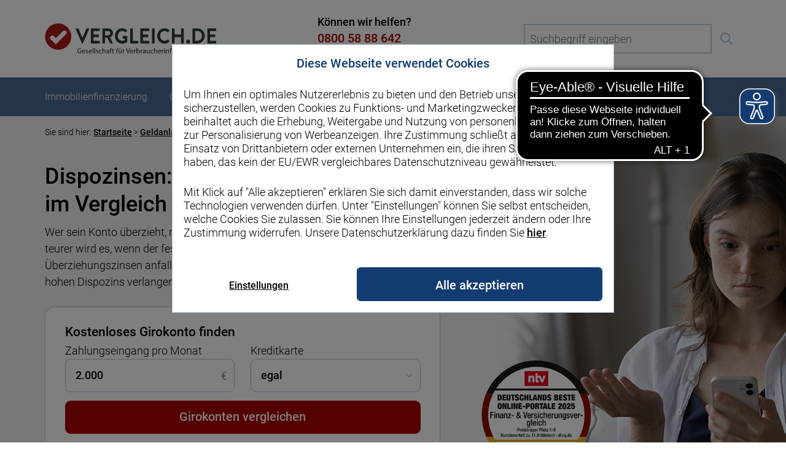

--- FILE ---
content_type: text/html; charset=utf-8
request_url: https://www.vergleich.de/dispozinsen.html
body_size: 21028
content:
<!DOCTYPE html><html dir=ltr lang=de><head><meta charset=utf-8><title>Dispozinsen &amp; Überziehungszinsen im Vergleich</title><meta content="TYPO3 CMS" name=generator><meta content="0–19 % Dispozinsen berechnen Banken für die Kontoüberziehung. Noch teurer sind Überziehungszinsen. Dispozins Vergleich + Welche Banken günstig sind!" name=description><meta content=index,follow name=robots><meta content="Dispozinsen, Vergleich, Überziehungszinsen, Dispo, Kontoüberziehung" name=keywords><meta content="width=device-width, initial-scale=1" name=viewport><meta content=Vergleich.de name=application-name><meta content=https://www.vergleich.de/fileadmin/_processed_/5/c/csm_Dispozinsen_Buehne_f1192acef6.png property=og:image><meta content=summary name=twitter:card><meta content="2 days" name=revisit-after><meta content="telephone=no" name=format-detection><meta content=q2ZzphOfz41UNfh0U4rmEdXhOYaZN62s5DV2Qvct3WQ name=google-site-verification><meta content=Vergleich.de name=apple-mobile-web-app-title><meta content=#ffffff name=theme-color><meta content=k2kh7zh2p92p9dppj3uzluq8gj4v02 name=facebook-domain-verification><link href=/favicons/favicon-vergleich.ico rel=icon type=image/vnd.microsoft.icon><link as=image href=/typo3conf/ext/hypo_custom/Resources/Public/Images/Vergleich/header/img-logo-vergleich_de.svg rel=preload><link as=image href=/typo3conf/ext/hypo_custom/Resources/Public/Images/Vergleich/header/img-logo-icon.svg rel=preload><link href=https://www.vergleich.de/dispozinsen.html rel=canonical><link href=/favicons/apple-touch-icon-vergleich.png rel=apple-touch-icon sizes=180x180><link href=/favicons/favicon-32x32-vergleich.png rel=icon sizes=32x32 type=image/png><link href=/favicons/favicon-16x16-vergleich.png rel=icon sizes=16x16 type=image/png><link href=/favicons/manifest-vergleich.json rel=manifest><link color=#aa0000 href=/favicons/safari-pinned-tab-vergleich.svg rel=mask-icon><noscript><style>.image_placeholder{display:none}</style> </noscript><style>.async-hide{opacity:0 !important}</style><script>var dataLayer=dataLayer||[];(function initialize(){dataLayer.push({'anonymizeIP':!0})})();window.addEventListener("hypoport.vergleich.EECcheckout",function(event){dataLayer.push({"event":"EECcheckout","ecommerce":event.detail.ecommerce})});window.addEventListener("hypoport.vergleich.EECpurchase",function(event){dataLayer.push({"event":"EECpurchase","ecommerce":event.detail.ecommerce})});(function(){if(typeof window.CustomEvent==="function")return!1;function CustomEvent(event,params){params=params||{bubbles:!1,cancelable:!1,detail:null};var evt=document.createEvent('CustomEvent');evt.initCustomEvent(event,params.bubbles,params.cancelable,params.detail);return evt}
window.CustomEvent=CustomEvent})()</script><script>(function(a,s,y,n,c,h,i,d,e){s.className+=' '+y;h.start=1*new Date;h.end=i=function(){s.className=s.className.replace(RegExp(' ?'+y),'')};(a[n]=a[n]||[]).hide=h;setTimeout(function(){i();h.end=null},c);h.timeout=c})(window,document.documentElement,'async-hide','dataLayer',4000,{'GTM-5CNS4Z':!0})</script><script>(function(w,d,s,l,i){w[l]=w[l]||[];w[l].push({'gtm.start':new Date().getTime(),event:'gtm.js'});var f=d.getElementsByTagName(s)[0],j=d.createElement(s),dl=l!='dataLayer'?'&l='+l:'';j.async=!0;j.src='https://www.googletagmanager.com/gtm.js?id='+i+dl;f.parentNode.insertBefore(j,f)})(window,document,'script','dataLayer','GTM-5CNS4Z')</script><script async data-cbid=df664b25-d462-4c98-868f-f82c7f33a475 id=Cookiebot src=https://consent.cookiebot.com/uc.js></script><script src=/resources/11.5.1765460408/vendor/web-vitals/dist/polyfill.js></script><script src=/resources/11.5.1765460408/vendor/requirejs/require.js></script><script async src=/resources/11.5.1765460408/vendor/intersection-observer/intersection-observer.js></script><script src=/resources/11.5.1765460408/typo3conf/ext/hypo_custom/Resources/Public/JavaScript/Custom/Vergleich/Main/require-config.js></script><script src=/resources/11.5.1765460408/typo3conf/ext/hypo_custom/Resources/Public/JavaScript/Custom/Vergleich/Main/require-initial-dependencies.js></script><script async src=/resources/11.5.1765460408/typo3conf/ext/hypo_gridelements/Resources/Public/JavaScript/GridElements/Vergleich/Admatics-link-tracking-behavior/admatics-link-tracking-behavior.js></script><link as=style class=deferCss href=/resources/11.5.1765460408/vendor/jquery-ui/themes/base/core.css rel=preload><noscript><link href=/resources/11.5.1765460408/vendor/jquery-ui/themes/base/core.css rel=stylesheet></noscript><link as=style class=deferCss href=/resources/11.5.1765460408/vendor/jquery-ui/themes/base/theme.css rel=preload><noscript><link href=/resources/11.5.1765460408/vendor/jquery-ui/themes/base/theme.css rel=stylesheet></noscript><link as=style class=deferCss href=/resources/11.5.1765460408/vendor/jquery-ui/themes/base/datepicker.css rel=preload><noscript><link href=/resources/11.5.1765460408/vendor/jquery-ui/themes/base/datepicker.css rel=stylesheet></noscript><link href=/resources/11.5.1765460408/typo3conf/ext/hypo_gridelements/Resources/Public/Css/vergleich.min.css rel=stylesheet><link href=/resources/11.5.1765460408/typo3conf/ext/hypo_custom/Resources/Public/Css/vergleich.min.css rel=stylesheet><script async src=https://cdn.eye-able.com/configs/www.vergleich.de.js></script><script async src=https://cdn.eye-able.com/public/js/eyeAble.js></script> <body><script>(function(hypoport){hypoport.topZins_nettodarlehensbetrag=parseInt("200000",10);hypoport.topZins_zinsbindung=parseInt("10",10);hypoport.topZins_tilgung=parseInt("2",10);hypoport.topZins_plz=parseInt("34295",10);hypoport.topZins_immobilienwert=parseInt("350000",10)})(window.hypoport=window.hypoport||{})</script> <noscript><iframe height=0 src="https://www.googletagmanager.com/ns.html?id=GTM-5CNS4Z" style=display:none;visibility:hidden width=0></iframe> </noscript> <header class=header id=header><div class=header_contentContainer id=header_contentContainer><div class=header_row><div class=header_headerLogo><div class=headerLogo><div class=headerLogo_box><script type=application/ld+json>{"@type":"Organization","@id":"/#organization","logo":{"@type":"ImageObject","url":"/typo3conf/ext/hypo_custom/Resources/Public/Images/Vergleich/header/img-logo-vergleich_de.svg"},"url":"/","@context":"http://schema.org"}</script> <a href=/ title="zur Startseite von Vergleich.de"><img alt="Logo Vergleich.de" src=/typo3conf/ext/hypo_custom/Resources/Public/Images/Vergleich/header/img-logo-vergleich_de.svg> </a></div> </div> </div> <div class=header_phoneContact><div class=phoneContact><div class=phoneContact_title>Können wir helfen?</div> <div class=phoneContact_phoneNumber><a class=phoneNumber href=tel:+49-800-5888642 title="0800 58 88 642">0800 58 88 642</a> </div> <span class=phoneContact_openingHours>Kostenlos, Mo. bis Fr. von 8 bis 18</span></div> <div class=telefonhoerer><a href=tel:+49-800-5888642 title="Hotline anrufen"><img alt="Bild eines Telefonhörers" src=/typo3conf/ext/hypo_custom/Resources/Public/Images/Vergleich/telefonhoerer/ic-telefonhoerer.svg title="Bild eines Telefonhörers"> </a> </div></div> <div class=header_search><form action=/suchergebnis.html class=suchformular method=post><div class=formWithButton><div class=formElement><div class=formElement_input><div class="formElement_field formElement_field-text"><input autocomplete=off id=tx_indexedsearch_pi2[search][sword]_indexedSearchId_header name=tx_indexedsearch_pi2[search][sword] placeholder="Suchbegriff eingeben" type=text><div class=formElement_errorMessage></div></div></div></div> <div class=formElement><div class=formElement_submit><div class="formElement_field formElement_field-submit"><button class=formElement_submitButton title=Absenden type=submit></button></div></div></div></div> <input id=tx_indexedsearch_pi2[action]_indexedSearchId_header name=tx_indexedsearch_pi2[action] type=hidden value=search> <input id=tx_indexedsearch_pi2[controller]_indexedSearchId_header name=tx_indexedsearch_pi2[controller] type=hidden value=Search></form> </div></div> </div> <div class=header_navigationBackgrounds id=header_navigationBackground><div class=header_contentContainer id=header_contentContainer_top><div class=header_row><div class=header_buttonsMobile id=header_buttonsMobile><button class=toggleButton-navigation data-target=header_navigation><label class=toggleButton_label>Menü</label> </button> <button class=toggleButton-search data-target=header_searchMobile><label class=toggleButton_label>Suche</label> </button></div> <div class=header_navigation id=header_navigation><div class=header_searchNavigation id=header_searchNavigation><form action=/suchergebnis.html class=suchformular method=post><div class=formWithButton><div class=formElement><div class=formElement_input><div class="formElement_field formElement_field-text"><input autocomplete=off id=tx_indexedsearch_pi2[search][sword]_indexedSearchId_header_navigation name=tx_indexedsearch_pi2[search][sword] placeholder="Suchbegriff eingeben" type=text><div class=formElement_errorMessage></div></div></div></div> <div class=formElement><div class=formElement_submit><div class="formElement_field formElement_field-submit"><button class=formElement_submitButton title=Absenden type=submit></button></div></div></div></div> <input id=tx_indexedsearch_pi2[action]_indexedSearchId_header_navigation name=tx_indexedsearch_pi2[action] type=hidden value=search> <input id=tx_indexedsearch_pi2[controller]_indexedSearchId_header_navigation name=tx_indexedsearch_pi2[controller] type=hidden value=Search></form> </div> <nav class=nav id=nav><ul aria-label="Navigatiom Vergleich.de" class=nav-levels role=menubar><li class="nav-level nav-level-has-subs" data-position=firsti role=menuitem><script type=application/ld+json>{"@type":"Organization","@id":"/#organization","logo":{"@type":"ImageObject","url":"/typo3conf/ext/hypo_custom/Resources/Public/Images/Vergleich/header/img-logo-vergleich_de.svg"},"url":"/","@context":"http://schema.org"}</script> <a class=nav-level-fix href=/ title="zur Startseite von Vergleich.de"><img alt="Logo Vergleich.de" src=/typo3conf/ext/hypo_custom/Resources/Public/Images/Vergleich/header/img-logo-icon.svg> </a> <div class=nav-top> Immobilienfinanzierung </div> <div class=nav-hidden id=nh-0><div class=nav-space><a class=nav-orient data-gtm="{&#039;event&#039;:&#039;gtm.click&#039;,&#039;event_category&#039;:&#039;Klicks&#039;,&#039;event_action&#039;:&#039;Navigation Klick&#039;,&#039;event_label&#039;:&#039;https:\/\/www.vergleich.de\/immobilienfinanzierung.html&#039;}" href=/immobilienfinanzierung.html title=Immobilienfinanzierung><img alt=Immobilienfinanzierung class=nav-orient-img src=/fileadmin/medien/ueber-uns/icons/icons-navi/immobilienfinanzierung.svg> <span class=nav-orient-title>Immobilienfinanzierung</span> <span class=nav-orient-hint><span class=nav-orient-hint-inner>Zur Übersicht</span></span></a> <div class=nav-sec><ul><li class=nav-sec-area><div class=nav-sec-area-shadow-inners></div> <div class=nav-sec-head style=background-image:url(/fileadmin/medien/ueber-uns/icons/icons-navi/vergleich.svg) title=Vergleiche> Vergleiche </div> <div class=nav-sec-items><ul role=menu><li role=menuitem><a data-gtm="{&#039;event&#039;:&#039;gtm.click&#039;,&#039;event_category&#039;:&#039;Klicks&#039;,&#039;event_action&#039;:&#039;Navigation Klick&#039;,&#039;event_label&#039;:&#039;https:\/\/www.vergleich.de\/baufinanzierung-vergleich.html&#039;}" href=/baufinanzierung-vergleich.html title="Baufinanzierung Vergleich"> Baufinanzierung Vergleich </a> <li role=menuitem><a class=nav-sec-items-last data-gtm="{&#039;event&#039;:&#039;gtm.click&#039;,&#039;event_category&#039;:&#039;Klicks&#039;,&#039;event_action&#039;:&#039;Navigation Klick&#039;,&#039;event_label&#039;:&#039;https:\/\/www.vergleich.de\/bausparvertrag-vergleich.html&#039;}" href=/bausparvertrag-vergleich.html title="Bausparvertrag Vergleich"> Bausparvertrag Vergleich </a> </ul> </div> <li class=nav-sec-area><div class=nav-sec-area-shadow-inners></div> <div class=nav-sec-head style=background-image:url(/fileadmin/medien/ueber-uns/icons/icons-navi/rechner.svg) title="Zinsen &amp; Rechner"> Zinsen & Rechner </div> <div class=nav-sec-items><ul role=menu><li role=menuitem><a data-gtm="{&#039;event&#039;:&#039;gtm.click&#039;,&#039;event_category&#039;:&#039;Klicks&#039;,&#039;event_action&#039;:&#039;Navigation Klick&#039;,&#039;event_label&#039;:&#039;https:\/\/www.vergleich.de\/aktuelle-bauzinsen.html&#039;}" href=/aktuelle-bauzinsen.html title="Aktuelle Bauzinsen"> Aktuelle Bauzinsen </a> <li role=menuitem><a data-gtm="{&#039;event&#039;:&#039;gtm.click&#039;,&#039;event_category&#039;:&#039;Klicks&#039;,&#039;event_action&#039;:&#039;Navigation Klick&#039;,&#039;event_label&#039;:&#039;https:\/\/www.vergleich.de\/bauzinsen-prognose.html&#039;}" href=/bauzinsen-prognose.html title=Bauzinsen-Prognose> Bauzinsen-Prognose </a> <li role=menuitem><a data-gtm="{&#039;event&#039;:&#039;gtm.click&#039;,&#039;event_category&#039;:&#039;Klicks&#039;,&#039;event_action&#039;:&#039;Navigation Klick&#039;,&#039;event_label&#039;:&#039;https:\/\/www.vergleich.de\/baufinanzierungsrechner.html&#039;}" href=/baufinanzierungsrechner.html title=Baufinanzierungsrechner> Baufinanzierungsrechner </a> <li role=menuitem><a data-gtm="{&#039;event&#039;:&#039;gtm.click&#039;,&#039;event_category&#039;:&#039;Klicks&#039;,&#039;event_action&#039;:&#039;Navigation Klick&#039;,&#039;event_label&#039;:&#039;https:\/\/www.vergleich.de\/tilgungsrechner.html&#039;}" href=/tilgungsrechner.html title=Tilgungsrechner> Tilgungsrechner </a> <li role=menuitem><a data-gtm="{&#039;event&#039;:&#039;gtm.click&#039;,&#039;event_category&#039;:&#039;Klicks&#039;,&#039;event_action&#039;:&#039;Navigation Klick&#039;,&#039;event_label&#039;:&#039;https:\/\/www.vergleich.de\/budgetrechner.html&#039;}" href=/budgetrechner.html title="Wie viel Haus kann ich mir leisten?"> Wie viel Haus kann ich mir leisten? </a> <li role=menuitem><a class=nav-sec-items-last data-gtm="{&#039;event&#039;:&#039;gtm.click&#039;,&#039;event_category&#039;:&#039;Klicks&#039;,&#039;event_action&#039;:&#039;Navigation Klick&#039;,&#039;event_label&#039;:&#039;https:\/\/www.vergleich.de\/kfw-zinsen.html&#039;}" href=/kfw-zinsen.html title="KfW Zinsen"> KfW Zinsen </a> </ul> </div> <li class=nav-sec-area><div class=nav-sec-area-shadow-inners></div> <div class=nav-sec-head style=background-image:url(/fileadmin/medien/ueber-uns/icons/icons-navi/finanzierung.svg) title=Finanzierung> Finanzierung </div> <div class=nav-sec-items><ul role=menu><li role=menuitem><a data-gtm="{&#039;event&#039;:&#039;gtm.click&#039;,&#039;event_category&#039;:&#039;Klicks&#039;,&#039;event_action&#039;:&#039;Navigation Klick&#039;,&#039;event_label&#039;:&#039;https:\/\/www.vergleich.de\/anschlussfinanzierung.html&#039;}" href=/anschlussfinanzierung.html title=Anschlussfinanzierung> Anschlussfinanzierung </a> <li role=menuitem><a data-gtm="{&#039;event&#039;:&#039;gtm.click&#039;,&#039;event_category&#039;:&#039;Klicks&#039;,&#039;event_action&#039;:&#039;Navigation Klick&#039;,&#039;event_label&#039;:&#039;https:\/\/www.vergleich.de\/umschuldung.html&#039;}" href=/umschuldung.html title=Umschuldung> Umschuldung </a> <li role=menuitem><a data-gtm="{&#039;event&#039;:&#039;gtm.click&#039;,&#039;event_category&#039;:&#039;Klicks&#039;,&#039;event_action&#039;:&#039;Navigation Klick&#039;,&#039;event_label&#039;:&#039;https:\/\/www.vergleich.de\/forward-darlehen.html&#039;}" href=/forward-darlehen.html title="Forward Darlehen"> Forward Darlehen </a> <li role=menuitem><a class=nav-sec-items-last data-gtm="{&#039;event&#039;:&#039;gtm.click&#039;,&#039;event_category&#039;:&#039;Klicks&#039;,&#039;event_action&#039;:&#039;Navigation Klick&#039;,&#039;event_label&#039;:&#039;https:\/\/www.vergleich.de\/kfw-foerderung.html&#039;}" href=/kfw-foerderung.html title="KfW Förderung"> KfW Förderung </a> </ul> </div> <li class=nav-sec-area><div class=nav-sec-area-shadow-inners></div> <div class=nav-sec-head style=background-image:url(/fileadmin/medien/ueber-uns/icons/icons-navi/ratgeber.svg) title=Ratgeber> Ratgeber </div> <div class=nav-sec-items><ul role=menu><li role=menuitem><a data-gtm="{&#039;event&#039;:&#039;gtm.click&#039;,&#039;event_category&#039;:&#039;Klicks&#039;,&#039;event_action&#039;:&#039;Navigation Klick&#039;,&#039;event_label&#039;:&#039;https:\/\/www.vergleich.de\/immobilienpreise.html&#039;}" href=/immobilienpreise.html title=Immobilienpreise> Immobilienpreise </a> <li role=menuitem><a data-gtm="{&#039;event&#039;:&#039;gtm.click&#039;,&#039;event_category&#039;:&#039;Klicks&#039;,&#039;event_action&#039;:&#039;Navigation Klick&#039;,&#039;event_label&#039;:&#039;https:\/\/www.vergleich.de\/grundsteuer.html&#039;}" href=/grundsteuer.html title=Grundsteuer> Grundsteuer </a> <li role=menuitem><a class=nav-sec-items-last data-gtm="{&#039;event&#039;:&#039;gtm.click&#039;,&#039;event_category&#039;:&#039;Klicks&#039;,&#039;event_action&#039;:&#039;Navigation Klick&#039;,&#039;event_label&#039;:&#039;https:\/\/www.vergleich.de\/ablauf-hauskauf.html&#039;}" href=/ablauf-hauskauf.html title="Ablauf Hauskauf"> Ablauf Hauskauf </a> </ul> </div></ul> </div></div> </div> <li class="nav-level nav-level-has-subs" data-position=firsti role=menuitem><div class=nav-top> Geldanlage </div> <div class=nav-hidden id=nh-1><div class=nav-space><a class=nav-orient data-gtm="{&#039;event&#039;:&#039;gtm.click&#039;,&#039;event_category&#039;:&#039;Klicks&#039;,&#039;event_action&#039;:&#039;Navigation Klick&#039;,&#039;event_label&#039;:&#039;https:\/\/www.vergleich.de\/geldanlage-vergleich.html&#039;}" href=/geldanlage-vergleich.html title=Geldanlage><img alt=Geldanlage class=nav-orient-img src=/fileadmin/medien/ueber-uns/icons/icons-navi/geldanlage.svg> <span class=nav-orient-title>Geldanlage</span> <span class=nav-orient-hint><span class=nav-orient-hint-inner>Zur Übersicht</span></span></a> <div class=nav-sec><ul><li class=nav-sec-area><div class=nav-sec-area-shadow-inners></div> <div class=nav-sec-head style=background-image:url(/fileadmin/medien/ueber-uns/icons/icons-navi/vergleich.svg) title=Vergleiche> Vergleiche </div> <div class=nav-sec-items><ul role=menu><li role=menuitem><a data-gtm="{&#039;event&#039;:&#039;gtm.click&#039;,&#039;event_category&#039;:&#039;Klicks&#039;,&#039;event_action&#039;:&#039;Navigation Klick&#039;,&#039;event_label&#039;:&#039;https:\/\/www.vergleich.de\/festgeld-vergleich.html&#039;}" href=/festgeld-vergleich.html title="Festgeld Vergleich"> Festgeld Vergleich </a> <li role=menuitem><a data-gtm="{&#039;event&#039;:&#039;gtm.click&#039;,&#039;event_category&#039;:&#039;Klicks&#039;,&#039;event_action&#039;:&#039;Navigation Klick&#039;,&#039;event_label&#039;:&#039;https:\/\/www.vergleich.de\/tagesgeld-vergleich.html&#039;}" href=/tagesgeld-vergleich.html title="Tagesgeld Vergleich"> Tagesgeld Vergleich </a> <li role=menuitem><a data-gtm="{&#039;event&#039;:&#039;gtm.click&#039;,&#039;event_category&#039;:&#039;Klicks&#039;,&#039;event_action&#039;:&#039;Navigation Klick&#039;,&#039;event_label&#039;:&#039;https:\/\/www.vergleich.de\/depot-vergleich.html&#039;}" href=/depot-vergleich.html title="Depot Vergleich"> Depot Vergleich </a> <li role=menuitem><a data-gtm="{&#039;event&#039;:&#039;gtm.click&#039;,&#039;event_category&#039;:&#039;Klicks&#039;,&#039;event_action&#039;:&#039;Navigation Klick&#039;,&#039;event_label&#039;:&#039;https:\/\/www.vergleich.de\/etf-vergleich.html&#039;}" href=/etf-vergleich.html title="ETF Vergleich"> ETF Vergleich </a> <li role=menuitem><a data-gtm="{&#039;event&#039;:&#039;gtm.click&#039;,&#039;event_category&#039;:&#039;Klicks&#039;,&#039;event_action&#039;:&#039;Navigation Klick&#039;,&#039;event_label&#039;:&#039;https:\/\/www.vergleich.de\/etf-sparplan-vergleich.html&#039;}" href=/etf-sparplan-vergleich.html title="ETF Sparplan Vergleich"> ETF Sparplan Vergleich </a> <li role=menuitem><a data-gtm="{&#039;event&#039;:&#039;gtm.click&#039;,&#039;event_category&#039;:&#039;Klicks&#039;,&#039;event_action&#039;:&#039;Navigation Klick&#039;,&#039;event_label&#039;:&#039;https:\/\/www.vergleich.de\/immobilien-investment.html&#039;}" href=/immobilien-investment.html title="Immobilien Investment"> Immobilien Investment </a> <li role=menuitem><a data-gtm="{&#039;event&#039;:&#039;gtm.click&#039;,&#039;event_category&#039;:&#039;Klicks&#039;,&#039;event_action&#039;:&#039;Navigation Klick&#039;,&#039;event_label&#039;:&#039;https:\/\/www.vergleich.de\/girokonto-vergleich.html&#039;}" href=/girokonto-vergleich.html title="Girokonto Vergleich"> Girokonto Vergleich </a> <li role=menuitem><a class=nav-sec-items-last data-gtm="{&#039;event&#039;:&#039;gtm.click&#039;,&#039;event_category&#039;:&#039;Klicks&#039;,&#039;event_action&#039;:&#039;Navigation Klick&#039;,&#039;event_label&#039;:&#039;https:\/\/www.vergleich.de\/kreditkarten-vergleich.html&#039;}" href=/kreditkarten-vergleich.html title="Kreditkarten Vergleich"> Kreditkarten Vergleich </a> </ul> </div> <li class=nav-sec-area><div class=nav-sec-area-shadow-inners></div> <div class=nav-sec-head style=background-image:url(/fileadmin/medien/ueber-uns/icons/icons-navi/rechner.svg) title="Zinsen &amp; Rechner"> Zinsen & Rechner </div> <div class=nav-sec-items><ul role=menu><li role=menuitem><a data-gtm="{&#039;event&#039;:&#039;gtm.click&#039;,&#039;event_category&#039;:&#039;Klicks&#039;,&#039;event_action&#039;:&#039;Navigation Klick&#039;,&#039;event_label&#039;:&#039;https:\/\/www.vergleich.de\/zinsen.html&#039;}" href=/zinsen.html title="Aktuelle Sparzinsen"> Aktuelle Sparzinsen </a> <li role=menuitem><a data-gtm="{&#039;event&#039;:&#039;gtm.click&#039;,&#039;event_category&#039;:&#039;Klicks&#039;,&#039;event_action&#039;:&#039;Navigation Klick&#039;,&#039;event_label&#039;:&#039;https:\/\/www.vergleich.de\/tagesgeldzinsen.html&#039;}" href=/tagesgeldzinsen.html title=Tagesgeldzinsen> Tagesgeldzinsen </a> <li role=menuitem><a data-gtm="{&#039;event&#039;:&#039;gtm.click&#039;,&#039;event_category&#039;:&#039;Klicks&#039;,&#039;event_action&#039;:&#039;Navigation Klick&#039;,&#039;event_label&#039;:&#039;https:\/\/www.vergleich.de\/tagesgeldrechner.html&#039;}" href=/tagesgeldrechner.html title=Tagesgeldrechner> Tagesgeldrechner </a> <li role=menuitem><a class=nav-sec-items-last data-gtm="{&#039;event&#039;:&#039;gtm.click&#039;,&#039;event_category&#039;:&#039;Klicks&#039;,&#039;event_action&#039;:&#039;Navigation Klick&#039;,&#039;event_label&#039;:&#039;https:\/\/www.vergleich.de\/festgeldrechner.html&#039;}" href=/festgeldrechner.html title=Festgeldrechner> Festgeldrechner </a> </ul> </div> <li class=nav-sec-area><div class=nav-sec-area-shadow-inners></div> <div class=nav-sec-head style=background-image:url(/fileadmin/medien/ueber-uns/icons/icons-navi/finanzierung.svg) title=Börse> Börse </div> <div class=nav-sec-items><ul role=menu><li role=menuitem><a data-gtm="{&#039;event&#039;:&#039;gtm.click&#039;,&#039;event_category&#039;:&#039;Klicks&#039;,&#039;event_action&#039;:&#039;Navigation Klick&#039;,&#039;event_label&#039;:&#039;https:\/\/www.vergleich.de\/msci-world-etf.html&#039;}" href=/msci-world-etf.html title=MSCI-World-ETF> MSCI-World-ETF </a> <li role=menuitem><a data-gtm="{&#039;event&#039;:&#039;gtm.click&#039;,&#039;event_category&#039;:&#039;Klicks&#039;,&#039;event_action&#039;:&#039;Navigation Klick&#039;,&#039;event_label&#039;:&#039;https:\/\/www.vergleich.de\/europa-etf.html&#039;}" href=/europa-etf.html title=Europa-ETFs> Europa-ETFs </a> <li role=menuitem><a data-gtm="{&#039;event&#039;:&#039;gtm.click&#039;,&#039;event_category&#039;:&#039;Klicks&#039;,&#039;event_action&#039;:&#039;Navigation Klick&#039;,&#039;event_label&#039;:&#039;https:\/\/www.vergleich.de\/etf-kaufen.html&#039;}" href=/etf-kaufen.html title="ETF kaufen"> ETF kaufen </a> <li role=menuitem><a data-gtm="{&#039;event&#039;:&#039;gtm.click&#039;,&#039;event_category&#039;:&#039;Klicks&#039;,&#039;event_action&#039;:&#039;Navigation Klick&#039;,&#039;event_label&#039;:&#039;https:\/\/www.vergleich.de\/etf-empfehlung.html&#039;}" href=/etf-empfehlung.html title=ETF-Empfehlung> ETF-Empfehlung </a> <li role=menuitem><a data-gtm="{&#039;event&#039;:&#039;gtm.click&#039;,&#039;event_category&#039;:&#039;Klicks&#039;,&#039;event_action&#039;:&#039;Navigation Klick&#039;,&#039;event_label&#039;:&#039;https:\/\/www.vergleich.de\/aktien-kaufen.html&#039;}" href=/aktien-kaufen.html title="Aktien kaufen"> Aktien kaufen </a> <li role=menuitem><a class=nav-sec-items-last data-gtm="{&#039;event&#039;:&#039;gtm.click&#039;,&#039;event_category&#039;:&#039;Klicks&#039;,&#039;event_action&#039;:&#039;Navigation Klick&#039;,&#039;event_label&#039;:&#039;https:\/\/www.vergleich.de\/depotkosten.html&#039;}" href=/depotkosten.html title=Depotkosten> Depotkosten </a> </ul> </div> <li class=nav-sec-area><div class=nav-sec-area-shadow-inners></div> <div class=nav-sec-head style=background-image:url(/fileadmin/medien/ueber-uns/icons/icons-navi/ratgeber.svg) title=Ratgeber> Ratgeber </div> <div class=nav-sec-items><ul role=menu><li role=menuitem><a data-gtm="{&#039;event&#039;:&#039;gtm.click&#039;,&#039;event_category&#039;:&#039;Klicks&#039;,&#039;event_action&#039;:&#039;Navigation Klick&#039;,&#039;event_label&#039;:&#039;https:\/\/www.vergleich.de\/anlagetipps.html&#039;}" href=/anlagetipps.html title=Anlagetipps> Anlagetipps </a> <li role=menuitem><a data-gtm="{&#039;event&#039;:&#039;gtm.click&#039;,&#039;event_category&#039;:&#039;Klicks&#039;,&#039;event_action&#039;:&#039;Navigation Klick&#039;,&#039;event_label&#039;:&#039;https:\/\/www.vergleich.de\/geld-anlegen.html&#039;}" href=/geld-anlegen.html title="Geld anlegen 2025"> Geld anlegen 2026 </a> <li role=menuitem><a data-gtm="{&#039;event&#039;:&#039;gtm.click&#039;,&#039;event_category&#039;:&#039;Klicks&#039;,&#039;event_action&#039;:&#039;Navigation Klick&#039;,&#039;event_label&#039;:&#039;https:\/\/www.vergleich.de\/50000-euro-anlegen.html&#039;}" href=/50000-euro-anlegen.html title="50.000 Euro anlegen"> 50.000 Euro anlegen </a> <li role=menuitem><a data-gtm="{&#039;event&#039;:&#039;gtm.click&#039;,&#039;event_category&#039;:&#039;Klicks&#039;,&#039;event_action&#039;:&#039;Navigation Klick&#039;,&#039;event_label&#039;:&#039;https:\/\/www.vergleich.de\/musterdepot.html&#039;}" href=/musterdepot.html title=Musterdepot> Musterdepot </a> <li role=menuitem><a data-gtm="{&#039;event&#039;:&#039;gtm.click&#039;,&#039;event_category&#039;:&#039;Klicks&#039;,&#039;event_action&#039;:&#039;Navigation Klick&#039;,&#039;event_label&#039;:&#039;https:\/\/www.vergleich.de\/firmendepot.html&#039;}" href=/firmendepot.html title=Firmendepot> Firmendepot </a> <li role=menuitem><a data-gtm="{&#039;event&#039;:&#039;gtm.click&#039;,&#039;event_category&#039;:&#039;Klicks&#039;,&#039;event_action&#039;:&#039;Navigation Klick&#039;,&#039;event_label&#039;:&#039;https:\/\/www.vergleich.de\/festgeld.html&#039;}" href=/festgeld.html title="Festgeld anlegen"> Festgeld anlegen </a> <li role=menuitem><a data-gtm="{&#039;event&#039;:&#039;gtm.click&#039;,&#039;event_category&#039;:&#039;Klicks&#039;,&#039;event_action&#039;:&#039;Navigation Klick&#039;,&#039;event_label&#039;:&#039;https:\/\/www.vergleich.de\/sparen-fuer-kinder.html&#039;}" href=/sparen-fuer-kinder.html title="Sparen für Kinder"> Sparen für Kinder </a> <li role=menuitem><a class=nav-sec-items-last data-gtm="{&#039;event&#039;:&#039;gtm.click&#039;,&#039;event_category&#039;:&#039;Klicks&#039;,&#039;event_action&#039;:&#039;Navigation Klick&#039;,&#039;event_label&#039;:&#039;https:\/\/www.vergleich.de\/altersvorsorge.html&#039;}" href=/altersvorsorge.html title=Altersvorsorge> Altersvorsorge </a> </ul> </div></ul> </div></div> </div> <li class="nav-level nav-level-has-subs" data-position=firsti role=menuitem><div class=nav-top> Kredit </div> <div class=nav-hidden id=nh-2><div class=nav-space><a class=nav-orient data-gtm="{&#039;event&#039;:&#039;gtm.click&#039;,&#039;event_category&#039;:&#039;Klicks&#039;,&#039;event_action&#039;:&#039;Navigation Klick&#039;,&#039;event_label&#039;:&#039;https:\/\/www.vergleich.de\/kredit.html&#039;}" href=/kredit.html title=Kredit><img alt=Kredit class=nav-orient-img src=/fileadmin/medien/ueber-uns/icons/icons-navi/kredit.svg> <span class=nav-orient-title>Kredit</span> <span class=nav-orient-hint><span class=nav-orient-hint-inner>Zur Übersicht</span></span></a> <div class=nav-sec><ul><li class=nav-sec-area><div class=nav-sec-area-shadow-inners></div> <div class=nav-sec-head style=background-image:url(/fileadmin/medien/ueber-uns/icons/icons-navi/vergleich.svg) title=Vergleiche> Vergleiche </div> <div class=nav-sec-items><ul role=menu><li role=menuitem><a data-gtm="{&#039;event&#039;:&#039;gtm.click&#039;,&#039;event_category&#039;:&#039;Klicks&#039;,&#039;event_action&#039;:&#039;Navigation Klick&#039;,&#039;event_label&#039;:&#039;https:\/\/www.vergleich.de\/ratenkredit-vergleich.html&#039;}" href=/ratenkredit-vergleich.html title="Ratenkredit Vergleich"> Ratenkredit Vergleich </a> <li role=menuitem><a data-gtm="{&#039;event&#039;:&#039;gtm.click&#039;,&#039;event_category&#039;:&#039;Klicks&#039;,&#039;event_action&#039;:&#039;Navigation Klick&#039;,&#039;event_label&#039;:&#039;https:\/\/www.vergleich.de\/blitzkredit.html&#039;}" href=/blitzkredit.html title=Blitzkredit> Blitzkredit </a> <li role=menuitem><a data-gtm="{&#039;event&#039;:&#039;gtm.click&#039;,&#039;event_category&#039;:&#039;Klicks&#039;,&#039;event_action&#039;:&#039;Navigation Klick&#039;,&#039;event_label&#039;:&#039;https:\/\/www.vergleich.de\/autokredit-vergleich.html&#039;}" href=/autokredit-vergleich.html title="Autokredit Vergleich"> Autokredit Vergleich </a> <li role=menuitem><a data-gtm="{&#039;event&#039;:&#039;gtm.click&#039;,&#039;event_category&#039;:&#039;Klicks&#039;,&#039;event_action&#039;:&#039;Navigation Klick&#039;,&#039;event_label&#039;:&#039;https:\/\/www.vergleich.de\/autoleasing-vergleich.html&#039;}" href=/autoleasing-vergleich.html title="Auto-Leasing Vergleich"> Auto-Leasing Vergleich </a> <li role=menuitem><a class=nav-sec-items-last data-gtm="{&#039;event&#039;:&#039;gtm.click&#039;,&#039;event_category&#039;:&#039;Klicks&#039;,&#039;event_action&#039;:&#039;Navigation Klick&#039;,&#039;event_label&#039;:&#039;https:\/\/www.vergleich.de\/firmenkredit.html&#039;}" href=/firmenkredit.html title=Firmenkredit> Firmenkredit </a> </ul> </div> <li class=nav-sec-area><div class=nav-sec-area-shadow-inners></div> <div class=nav-sec-head style=background-image:url(/fileadmin/medien/ueber-uns/icons/icons-navi/rechner.svg) title="Zinsen und Rechner"> Zinsen und Rechner </div> <div class=nav-sec-items><ul role=menu><li role=menuitem><a data-gtm="{&#039;event&#039;:&#039;gtm.click&#039;,&#039;event_category&#039;:&#039;Klicks&#039;,&#039;event_action&#039;:&#039;Navigation Klick&#039;,&#039;event_label&#039;:&#039;https:\/\/www.vergleich.de\/kreditzinsen.html&#039;}" href=/kreditzinsen.html title=Kreditzinsen> Kreditzinsen </a> <li role=menuitem><a data-gtm="{&#039;event&#039;:&#039;gtm.click&#039;,&#039;event_category&#039;:&#039;Klicks&#039;,&#039;event_action&#039;:&#039;Navigation Klick&#039;,&#039;event_label&#039;:&#039;https:\/\/www.vergleich.de\/kreditrechner.html&#039;}" href=/kreditrechner.html title=Kreditrechner> Kreditrechner </a> <li role=menuitem><a data-gtm="{&#039;event&#039;:&#039;gtm.click&#039;,&#039;event_category&#039;:&#039;Klicks&#039;,&#039;event_action&#039;:&#039;Navigation Klick&#039;,&#039;event_label&#039;:&#039;https:\/\/www.vergleich.de\/kredit-umschulden.html&#039;}" href=/kredit-umschulden.html title="Kredit umschulden"> Kredit umschulden </a> <li role=menuitem><a class=nav-sec-items-last data-gtm="{&#039;event&#039;:&#039;gtm.click&#039;,&#039;event_category&#039;:&#039;Klicks&#039;,&#039;event_action&#039;:&#039;Navigation Klick&#039;,&#039;event_label&#039;:&#039;https:\/\/www.vergleich.de\/kredit-vergleichen-ohne-daten.html&#039;}" href=/kredit-vergleichen-ohne-daten.html title="Kredit vergleichen ohne Daten"> Kredit vergleichen ohne Daten </a> </ul> </div> <li class=nav-sec-area><div class=nav-sec-area-shadow-inners></div> <div class=nav-sec-head style=background-image:url(/fileadmin/medien/ueber-uns/icons/icons-navi/auto.svg) title=Auto> Auto </div> <div class=nav-sec-items><ul role=menu><li role=menuitem><a data-gtm="{&#039;event&#039;:&#039;gtm.click&#039;,&#039;event_category&#039;:&#039;Klicks&#039;,&#039;event_action&#039;:&#039;Navigation Klick&#039;,&#039;event_label&#039;:&#039;https:\/\/www.vergleich.de\/autofinanzierung.html&#039;}" href=/autofinanzierung.html title=Autofinanzierung> Autofinanzierung </a> <li role=menuitem><a data-gtm="{&#039;event&#039;:&#039;gtm.click&#039;,&#039;event_category&#039;:&#039;Klicks&#039;,&#039;event_action&#039;:&#039;Navigation Klick&#039;,&#039;event_label&#039;:&#039;https:\/\/www.vergleich.de\/autoleasing.html&#039;}" href=/autoleasing.html title=Auto-Leasing> Auto-Leasing </a> <li role=menuitem><a data-gtm="{&#039;event&#039;:&#039;gtm.click&#039;,&#039;event_category&#039;:&#039;Klicks&#039;,&#039;event_action&#039;:&#039;Navigation Klick&#039;,&#039;event_label&#039;:&#039;https:\/\/www.vergleich.de\/welches-auto-kann-ich-mir-leisten.html&#039;}" href=/welches-auto-kann-ich-mir-leisten.html title="Welches Auto kann ich mir leisten?"> Welches Auto kann ich mir leisten? </a> <li role=menuitem><a class=nav-sec-items-last data-gtm="{&#039;event&#039;:&#039;gtm.click&#039;,&#039;event_category&#039;:&#039;Klicks&#039;,&#039;event_action&#039;:&#039;Navigation Klick&#039;,&#039;event_label&#039;:&#039;https:\/\/www.vergleich.de\/auto-abo.html&#039;}" href=/auto-abo.html title=Auto-Abo> Auto-Abo </a> </ul> </div> <li class=nav-sec-area><div class=nav-sec-area-shadow-inners></div> <div class=nav-sec-head style=background-image:url(/fileadmin/medien/ueber-uns/icons/icons-navi/ratgeber.svg) title=Ratgeber> Ratgeber </div> <div class=nav-sec-items><ul role=menu><li role=menuitem><a data-gtm="{&#039;event&#039;:&#039;gtm.click&#039;,&#039;event_category&#039;:&#039;Klicks&#039;,&#039;event_action&#039;:&#039;Navigation Klick&#039;,&#039;event_label&#039;:&#039;https:\/\/www.vergleich.de\/schufa-selbstauskunft.html&#039;}" href=/schufa-selbstauskunft.html title="SCHUFA Selbstauskunft"> SCHUFA Selbstauskunft </a> <li role=menuitem><a data-gtm="{&#039;event&#039;:&#039;gtm.click&#039;,&#039;event_category&#039;:&#039;Klicks&#039;,&#039;event_action&#039;:&#039;Navigation Klick&#039;,&#039;event_label&#039;:&#039;https:\/\/www.vergleich.de\/kredit-ohne-schufa.html&#039;}" href=/kredit-ohne-schufa.html title="Kredit ohne SCHUFA"> Kredit ohne SCHUFA </a> <li role=menuitem><a data-gtm="{&#039;event&#039;:&#039;gtm.click&#039;,&#039;event_category&#039;:&#039;Klicks&#039;,&#039;event_action&#039;:&#039;Navigation Klick&#039;,&#039;event_label&#039;:&#039;https:\/\/www.vergleich.de\/kredit-fuer-rentner.html&#039;}" href=/kredit-fuer-rentner.html title="Kredit für Rentner"> Kredit für Rentner </a> <li role=menuitem><a data-gtm="{&#039;event&#039;:&#039;gtm.click&#039;,&#039;event_category&#039;:&#039;Klicks&#039;,&#039;event_action&#039;:&#039;Navigation Klick&#039;,&#039;event_label&#039;:&#039;https:\/\/www.vergleich.de\/sanierungskredit.html&#039;}" href=/sanierungskredit.html title=Sanierungskredit> Sanierungskredit </a> <li role=menuitem><a class=nav-sec-items-last data-gtm="{&#039;event&#039;:&#039;gtm.click&#039;,&#039;event_category&#039;:&#039;Klicks&#039;,&#039;event_action&#039;:&#039;Navigation Klick&#039;,&#039;event_label&#039;:&#039;https:\/\/www.vergleich.de\/50000-euro-kredit.html&#039;}" href=/50000-euro-kredit.html title="50.000 Euro Kredit"> 50.000 Euro Kredit </a> </ul> </div></ul> </div></div> </div> <li class="nav-level nav-level-has-subs" data-position=firsti role=menuitem><div class=nav-top> Versicherung </div> <div class=nav-hidden id=nh-3><div class=nav-space><a class=nav-orient data-gtm="{&#039;event&#039;:&#039;gtm.click&#039;,&#039;event_category&#039;:&#039;Klicks&#039;,&#039;event_action&#039;:&#039;Navigation Klick&#039;,&#039;event_label&#039;:&#039;https:\/\/www.vergleich.de\/versicherung.html&#039;}" href=/versicherung.html title=Versicherung><img alt=Versicherung class=nav-orient-img src=/fileadmin/medien/ueber-uns/icons/icons-navi/versicherung-top.svg> <span class=nav-orient-title>Versicherung</span> <span class=nav-orient-hint><span class=nav-orient-hint-inner>Zur Übersicht</span></span></a> <div class=nav-sec><ul><li class=nav-sec-area><div class=nav-sec-area-shadow-inners></div> <div class=nav-sec-head style=background-image:url(/fileadmin/medien/ueber-uns/icons/icons-navi/gesundheit.svg) title=Gesundheit> Gesundheit </div> <div class=nav-sec-items><ul role=menu><li role=menuitem><a data-gtm="{&#039;event&#039;:&#039;gtm.click&#039;,&#039;event_category&#039;:&#039;Klicks&#039;,&#039;event_action&#039;:&#039;Navigation Klick&#039;,&#039;event_label&#039;:&#039;https:\/\/www.vergleich.de\/private-krankenversicherung.html&#039;}" href=/private-krankenversicherung.html title="Private Krankenversicherung"> Private Krankenversicherung </a> <li role=menuitem><a data-gtm="{&#039;event&#039;:&#039;gtm.click&#039;,&#039;event_category&#039;:&#039;Klicks&#039;,&#039;event_action&#039;:&#039;Navigation Klick&#039;,&#039;event_label&#039;:&#039;https:\/\/www.vergleich.de\/zahnzusatzversicherung-vergleich.html&#039;}" href=/zahnzusatzversicherung-vergleich.html title="Zahnzusatzversicherung Vergleich"> Zahnzusatzversicherung Vergleich </a> <li role=menuitem><a data-gtm="{&#039;event&#039;:&#039;gtm.click&#039;,&#039;event_category&#039;:&#039;Klicks&#039;,&#039;event_action&#039;:&#039;Navigation Klick&#039;,&#039;event_label&#039;:&#039;https:\/\/www.vergleich.de\/berufsunfaehigkeitsversicherung.html&#039;}" href=/berufsunfaehigkeitsversicherung.html title=Berufsunfähigkeitsversicherung> Berufsunfähigkeitsversicherung </a> <li role=menuitem><a class=nav-sec-items-last data-gtm="{&#039;event&#039;:&#039;gtm.click&#039;,&#039;event_category&#039;:&#039;Klicks&#039;,&#039;event_action&#039;:&#039;Navigation Klick&#039;,&#039;event_label&#039;:&#039;https:\/\/www.vergleich.de\/krankentagegeld.html&#039;}" href=/krankentagegeld.html title=Krankentagegeld> Krankentagegeld </a> </ul> </div> <li class=nav-sec-area><div class=nav-sec-area-shadow-inners></div> <div class=nav-sec-head style=background-image:url(/fileadmin/medien/ueber-uns/icons/icons-navi/versicherung.svg) title="Auto &amp; Haftpflicht"> Auto & Haftpflicht </div> <div class=nav-sec-items><ul role=menu><li role=menuitem><a data-gtm="{&#039;event&#039;:&#039;gtm.click&#039;,&#039;event_category&#039;:&#039;Klicks&#039;,&#039;event_action&#039;:&#039;Navigation Klick&#039;,&#039;event_label&#039;:&#039;https:\/\/www.vergleich.de\/kfz-versicherung-vergleich.html&#039;}" href=/kfz-versicherung-vergleich.html title="Kfz Versicherung Vergleich"> Kfz Versicherung<br>Vergleich </a> <li role=menuitem><a data-gtm="{&#039;event&#039;:&#039;gtm.click&#039;,&#039;event_category&#039;:&#039;Klicks&#039;,&#039;event_action&#039;:&#039;Navigation Klick&#039;,&#039;event_label&#039;:&#039;https:\/\/www.vergleich.de\/kfz-versicherung-wechseln.html&#039;}" href=/kfz-versicherung-wechseln.html title="Kfz Versicherung wechseln"> Kfz Versicherung<br>wechseln </a> <li role=menuitem><a data-gtm="{&#039;event&#039;:&#039;gtm.click&#039;,&#039;event_category&#039;:&#039;Klicks&#039;,&#039;event_action&#039;:&#039;Navigation Klick&#039;,&#039;event_label&#039;:&#039;https:\/\/www.vergleich.de\/schadenfreiheitsklasse.html&#039;}" href=/schadenfreiheitsklasse.html title=Schadenfreiheitsklasse> Schadenfreiheitsklasse </a> <li role=menuitem><a class=nav-sec-items-last data-gtm="{&#039;event&#039;:&#039;gtm.click&#039;,&#039;event_category&#039;:&#039;Klicks&#039;,&#039;event_action&#039;:&#039;Navigation Klick&#039;,&#039;event_label&#039;:&#039;https:\/\/www.vergleich.de\/privathaftpflichtversicherung.html&#039;}" href=/privathaftpflichtversicherung.html title=Privathaftpflichtversicherung> Privathaftpflichtversicherung </a> </ul> </div> <li class=nav-sec-area><div class=nav-sec-area-shadow-inners></div> <div class=nav-sec-head style=background-image:url(/fileadmin/medien/ueber-uns/icons/icons-navi/versicherung.svg) title=Haus> Haus </div> <div class=nav-sec-items><ul role=menu><li role=menuitem><a data-gtm="{&#039;event&#039;:&#039;gtm.click&#039;,&#039;event_category&#039;:&#039;Klicks&#039;,&#039;event_action&#039;:&#039;Navigation Klick&#039;,&#039;event_label&#039;:&#039;https:\/\/www.vergleich.de\/bauherrenhaftpflicht-vergleich.html&#039;}" href=/bauherrenhaftpflicht-vergleich.html title="Bauherrenhaftpflicht Vergleich"> Bauherrenhaftpflicht Vergleich </a> <li role=menuitem><a data-gtm="{&#039;event&#039;:&#039;gtm.click&#039;,&#039;event_category&#039;:&#039;Klicks&#039;,&#039;event_action&#039;:&#039;Navigation Klick&#039;,&#039;event_label&#039;:&#039;https:\/\/www.vergleich.de\/hausratversicherung.html&#039;}" href=/hausratversicherung.html title=Hausratversicherung> Hausratversicherung </a> <li role=menuitem><a data-gtm="{&#039;event&#039;:&#039;gtm.click&#039;,&#039;event_category&#039;:&#039;Klicks&#039;,&#039;event_action&#039;:&#039;Navigation Klick&#039;,&#039;event_label&#039;:&#039;https:\/\/www.vergleich.de\/elementarversicherung.html&#039;}" href=/elementarversicherung.html title=Elementarversicherung> Elementarversicherung </a> <li role=menuitem><a class=nav-sec-items-last data-gtm="{&#039;event&#039;:&#039;gtm.click&#039;,&#039;event_category&#039;:&#039;Klicks&#039;,&#039;event_action&#039;:&#039;Navigation Klick&#039;,&#039;event_label&#039;:&#039;https:\/\/www.vergleich.de\/wohngebaeudeversicherung-vergleich.html&#039;}" href=/wohngebaeudeversicherung-vergleich.html title="Wohngebäudeversicherung Vergleich"> Wohngebäudeversicherung Vergleich </a> </ul> </div></ul> </div></div> </div> <li class="nav-level nav-level-has-subs" data-position=firsti role=menuitem><div class=nav-top> Strom & Gas </div> <div class=nav-hidden id=nh-4><div class=nav-space><a class=nav-orient data-gtm="{&#039;event&#039;:&#039;gtm.click&#039;,&#039;event_category&#039;:&#039;Klicks&#039;,&#039;event_action&#039;:&#039;Navigation Klick&#039;,&#039;event_label&#039;:&#039;https:\/\/www.vergleich.de\/strom-und-gas.html&#039;}" href=/strom-und-gas.html title="Strom &amp; Gas"><img alt="Strom &amp; Gas" class=nav-orient-img src=/fileadmin/medien/ueber-uns/icons/icons-navi/strom-gas.svg> <span class=nav-orient-title>Strom & Gas</span> <span class=nav-orient-hint><span class=nav-orient-hint-inner>Zur Übersicht</span></span></a> <div class=nav-sec><ul><li class=nav-sec-area><div class=nav-sec-area-shadow-inners></div> <div class=nav-sec-head style=background-image:url(/fileadmin/medien/ueber-uns/icons/icons-navi/strom.svg) title=Strom> Strom </div> <div class=nav-sec-items><ul role=menu><li role=menuitem><a data-gtm="{&#039;event&#039;:&#039;gtm.click&#039;,&#039;event_category&#039;:&#039;Klicks&#039;,&#039;event_action&#039;:&#039;Navigation Klick&#039;,&#039;event_label&#039;:&#039;https:\/\/www.vergleich.de\/stromvergleich.html&#039;}" href=/stromvergleich.html title=Stromvergleich> Stromvergleich </a> <li role=menuitem><a data-gtm="{&#039;event&#039;:&#039;gtm.click&#039;,&#039;event_category&#039;:&#039;Klicks&#039;,&#039;event_action&#039;:&#039;Navigation Klick&#039;,&#039;event_label&#039;:&#039;https:\/\/www.vergleich.de\/oekostrom-vergleich.html&#039;}" href=/oekostrom-vergleich.html title="Ökostrom Vergleich"> Ökostrom Vergleich </a> <li role=menuitem><a data-gtm="{&#039;event&#039;:&#039;gtm.click&#039;,&#039;event_category&#039;:&#039;Klicks&#039;,&#039;event_action&#039;:&#039;Navigation Klick&#039;,&#039;event_label&#039;:&#039;https:\/\/www.vergleich.de\/gewerbestrom.html&#039;}" href=/gewerbestrom.html title="Gewerbestrom Vergleich"> Gewerbestrom Vergleich </a> <li role=menuitem><a data-gtm="{&#039;event&#039;:&#039;gtm.click&#039;,&#039;event_category&#039;:&#039;Klicks&#039;,&#039;event_action&#039;:&#039;Navigation Klick&#039;,&#039;event_label&#039;:&#039;https:\/\/www.vergleich.de\/stromanbieter-wechseln.html&#039;}" href=/stromanbieter-wechseln.html title="Stromanbieter wechseln"> Stromanbieter wechseln </a> <li role=menuitem><a data-gtm="{&#039;event&#039;:&#039;gtm.click&#039;,&#039;event_category&#039;:&#039;Klicks&#039;,&#039;event_action&#039;:&#039;Navigation Klick&#039;,&#039;event_label&#039;:&#039;https:\/\/www.vergleich.de\/strompreise.html&#039;}" href=/strompreise.html title=Strompreise> Strompreise </a> <li role=menuitem><a class=nav-sec-items-last data-gtm="{&#039;event&#039;:&#039;gtm.click&#039;,&#039;event_category&#039;:&#039;Klicks&#039;,&#039;event_action&#039;:&#039;Navigation Klick&#039;,&#039;event_label&#039;:&#039;https:\/\/www.vergleich.de\/heizstrom-vergleich.html&#039;}" href=/heizstrom-vergleich.html title="Heizstrom Vergleich"> Heizstrom Vergleich </a> </ul> </div> <li class=nav-sec-area><div class=nav-sec-area-shadow-inners></div> <div class=nav-sec-head style=background-image:url(/fileadmin/medien/ueber-uns/icons/icons-navi/gas.svg) title=Gas> Gas </div> <div class=nav-sec-items><ul role=menu><li role=menuitem><a data-gtm="{&#039;event&#039;:&#039;gtm.click&#039;,&#039;event_category&#039;:&#039;Klicks&#039;,&#039;event_action&#039;:&#039;Navigation Klick&#039;,&#039;event_label&#039;:&#039;https:\/\/www.vergleich.de\/gasvergleich.html&#039;}" href=/gasvergleich.html title=Gasvergleich> Gasvergleich </a> <li role=menuitem><a data-gtm="{&#039;event&#039;:&#039;gtm.click&#039;,&#039;event_category&#039;:&#039;Klicks&#039;,&#039;event_action&#039;:&#039;Navigation Klick&#039;,&#039;event_label&#039;:&#039;https:\/\/www.vergleich.de\/oekogas-vergleich.html&#039;}" href=/oekogas-vergleich.html title="Ökogas Vergleich"> Ökogas Vergleich </a> <li role=menuitem><a data-gtm="{&#039;event&#039;:&#039;gtm.click&#039;,&#039;event_category&#039;:&#039;Klicks&#039;,&#039;event_action&#039;:&#039;Navigation Klick&#039;,&#039;event_label&#039;:&#039;https:\/\/www.vergleich.de\/gasanbieter-wechseln.html&#039;}" href=/gasanbieter-wechseln.html title="Gasanbieter wechseln"> Gasanbieter wechseln </a> <li role=menuitem><a class=nav-sec-items-last data-gtm="{&#039;event&#039;:&#039;gtm.click&#039;,&#039;event_category&#039;:&#039;Klicks&#039;,&#039;event_action&#039;:&#039;Navigation Klick&#039;,&#039;event_label&#039;:&#039;https:\/\/www.vergleich.de\/gaspreise.html&#039;}" href=/gaspreise.html title=Gaspreise> Gaspreise </a> </ul> </div> <li class=nav-sec-area><div class=nav-sec-area-shadow-inners></div> <div class=nav-sec-head style=background-image:url(/fileadmin/medien/ueber-uns/icons/icons-navi/erneuerbare-energien.svg) title="Erneuerbare Energien"> Erneuerbare Energien </div> <div class=nav-sec-items><ul role=menu><li role=menuitem><a data-gtm="{&#039;event&#039;:&#039;gtm.click&#039;,&#039;event_category&#039;:&#039;Klicks&#039;,&#039;event_action&#039;:&#039;Navigation Klick&#039;,&#039;event_label&#039;:&#039;https:\/\/www.vergleich.de\/erneuerbare-energien.html&#039;}" href=/erneuerbare-energien.html title="Erneuerbare Energien"> Erneuerbare Energien </a> <li role=menuitem><a data-gtm="{&#039;event&#039;:&#039;gtm.click&#039;,&#039;event_category&#039;:&#039;Klicks&#039;,&#039;event_action&#039;:&#039;Navigation Klick&#039;,&#039;event_label&#039;:&#039;https:\/\/www.vergleich.de\/waermepumpe.html&#039;}" href=/waermepumpe.html title=Wärmepumpe> Wärmepumpe </a> <li role=menuitem><a data-gtm="{&#039;event&#039;:&#039;gtm.click&#039;,&#039;event_category&#039;:&#039;Klicks&#039;,&#039;event_action&#039;:&#039;Navigation Klick&#039;,&#039;event_label&#039;:&#039;https:\/\/www.vergleich.de\/photovoltaik.html&#039;}" href=/photovoltaik.html title=Photovoltaik> Photovoltaik </a> <li role=menuitem><a data-gtm="{&#039;event&#039;:&#039;gtm.click&#039;,&#039;event_category&#039;:&#039;Klicks&#039;,&#039;event_action&#039;:&#039;Navigation Klick&#039;,&#039;event_label&#039;:&#039;https:\/\/www.vergleich.de\/solarthermie.html&#039;}" href=/solarthermie.html title=Solarthermie> Solarthermie </a> <li role=menuitem><a class=nav-sec-items-last data-gtm="{&#039;event&#039;:&#039;gtm.click&#039;,&#039;event_category&#039;:&#039;Klicks&#039;,&#039;event_action&#039;:&#039;Navigation Klick&#039;,&#039;event_label&#039;:&#039;https:\/\/www.vergleich.de\/pelletheizung.html&#039;}" href=/pelletheizung.html title=Pelletheizung> Pelletheizung </a> </ul> </div> <li class=nav-sec-area><div class=nav-sec-area-shadow-inners></div> <div class=nav-sec-head style=background-image:url(/fileadmin/medien/ueber-uns/icons/icons-navi/ratgeber.svg) title=Ratgeber> Ratgeber </div> <div class=nav-sec-items><ul role=menu><li role=menuitem><a data-gtm="{&#039;event&#039;:&#039;gtm.click&#039;,&#039;event_category&#039;:&#039;Klicks&#039;,&#039;event_action&#039;:&#039;Navigation Klick&#039;,&#039;event_label&#039;:&#039;https:\/\/www.vergleich.de\/strom-sparen.html&#039;}" href=/strom-sparen.html title="Strom sparen"> Strom sparen </a> <li role=menuitem><a data-gtm="{&#039;event&#039;:&#039;gtm.click&#039;,&#039;event_category&#039;:&#039;Klicks&#039;,&#039;event_action&#039;:&#039;Navigation Klick&#039;,&#039;event_label&#039;:&#039;https:\/\/www.vergleich.de\/stromverbrauch-1-person.html&#039;}" href=/stromverbrauch-1-person.html title="Stromverbrauch 1 Person"> Stromverbrauch 1 Person </a> <li role=menuitem><a data-gtm="{&#039;event&#039;:&#039;gtm.click&#039;,&#039;event_category&#039;:&#039;Klicks&#039;,&#039;event_action&#039;:&#039;Navigation Klick&#039;,&#039;event_label&#039;:&#039;https:\/\/www.vergleich.de\/gas-sparen.html&#039;}" href=/gas-sparen.html title="Gas sparen"> Gas sparen </a> <li role=menuitem><a class=nav-sec-items-last data-gtm="{&#039;event&#039;:&#039;gtm.click&#039;,&#039;event_category&#039;:&#039;Klicks&#039;,&#039;event_action&#039;:&#039;Navigation Klick&#039;,&#039;event_label&#039;:&#039;https:\/\/www.vergleich.de\/heizkosten.html&#039;}" href=/heizkosten.html title=Heizkosten> Heizkosten </a> </ul> </div></ul> </div></div> </div> <li class="nav-level nav-level-has-subs" data-position=firsti role=menuitem><div class=nav-top> DSL & Handy </div> <div class=nav-hidden id=nh-5><div class=nav-space><a class=nav-orient data-gtm="{&#039;event&#039;:&#039;gtm.click&#039;,&#039;event_category&#039;:&#039;Klicks&#039;,&#039;event_action&#039;:&#039;Navigation Klick&#039;,&#039;event_label&#039;:&#039;https:\/\/www.vergleich.de\/dsl-und-handy.html&#039;}" href=/dsl-und-handy.html title="DSL &amp; Handy"><img alt="DSL &amp; Handy" class=nav-orient-img src=/fileadmin/medien/ueber-uns/icons/icons-navi/dsl-handy.svg> <span class=nav-orient-title>DSL & Handy</span> <span class=nav-orient-hint><span class=nav-orient-hint-inner>Zur Übersicht</span></span></a> <div class=nav-sec><ul><li class=nav-sec-area><div class=nav-sec-area-shadow-inners></div> <div class=nav-sec-head style=background-image:url(/fileadmin/medien/ueber-uns/icons/icons-navi/handy.svg) title=Handy> Handy </div> <div class=nav-sec-items><ul role=menu><li role=menuitem><a data-gtm="{&#039;event&#039;:&#039;gtm.click&#039;,&#039;event_category&#039;:&#039;Klicks&#039;,&#039;event_action&#039;:&#039;Navigation Klick&#039;,&#039;event_label&#039;:&#039;https:\/\/www.vergleich.de\/handytarif-vergleich.html&#039;}" href=/handytarif-vergleich.html title="Handytarif Vergleich"> Handytarif Vergleich </a> <li role=menuitem><a data-gtm="{&#039;event&#039;:&#039;gtm.click&#039;,&#039;event_category&#039;:&#039;Klicks&#039;,&#039;event_action&#039;:&#039;Navigation Klick&#039;,&#039;event_label&#039;:&#039;https:\/\/www.vergleich.de\/handy-mit-vertrag.html&#039;}" href=/handy-mit-vertrag.html title="Handy mit Vertrag"> Handy mit Vertrag </a> <li role=menuitem><a data-gtm="{&#039;event&#039;:&#039;gtm.click&#039;,&#039;event_category&#039;:&#039;Klicks&#039;,&#039;event_action&#039;:&#039;Navigation Klick&#039;,&#039;event_label&#039;:&#039;https:\/\/www.vergleich.de\/iphone-mit-vertrag.html&#039;}" href=/iphone-mit-vertrag.html title="iPhone mit Vertrag"> iPhone mit Vertrag </a> <li role=menuitem><a data-gtm="{&#039;event&#039;:&#039;gtm.click&#039;,&#039;event_category&#039;:&#039;Klicks&#039;,&#039;event_action&#039;:&#039;Navigation Klick&#039;,&#039;event_label&#039;:&#039;https:\/\/www.vergleich.de\/prepaid-vergleich.html&#039;}" href=/prepaid-vergleich.html title="Prepaid Vergleich"> Prepaid Vergleich </a> <li role=menuitem><a class=nav-sec-items-last data-gtm="{&#039;event&#039;:&#039;gtm.click&#039;,&#039;event_category&#039;:&#039;Klicks&#039;,&#039;event_action&#039;:&#039;Navigation Klick&#039;,&#039;event_label&#039;:&#039;https:\/\/www.vergleich.de\/datentarife-vergleich.html&#039;}" href=/datentarife-vergleich.html title="Datentarife Vergleich"> Datentarife Vergleich </a> </ul> </div> <li class=nav-sec-area><div class=nav-sec-area-shadow-inners></div> <div class=nav-sec-head style=background-image:url(/fileadmin/medien/ueber-uns/icons/icons-navi/dsl.svg) title=DSL> DSL </div> <div class=nav-sec-items><ul role=menu><li role=menuitem><a data-gtm="{&#039;event&#039;:&#039;gtm.click&#039;,&#039;event_category&#039;:&#039;Klicks&#039;,&#039;event_action&#039;:&#039;Navigation Klick&#039;,&#039;event_label&#039;:&#039;https:\/\/www.vergleich.de\/dsl-vergleich.html&#039;}" href=/dsl-vergleich.html title="DSL Vergleich"> DSL Vergleich </a> <li role=menuitem><a class=nav-sec-items-last data-gtm="{&#039;event&#039;:&#039;gtm.click&#039;,&#039;event_category&#039;:&#039;Klicks&#039;,&#039;event_action&#039;:&#039;Navigation Klick&#039;,&#039;event_label&#039;:&#039;https:\/\/www.vergleich.de\/internetanbieter-wechseln.html&#039;}" href=/internetanbieter-wechseln.html title="Internetanbieter wechseln"> Internetanbieter wechseln </a> </ul> </div> <li class=nav-sec-area><div class=nav-sec-area-shadow-inners></div> <div class=nav-sec-head style=background-image:url(/fileadmin/medien/ueber-uns/icons/icons-navi/handy.svg) title="Top-Handys mit Vertrag"> Top-Handys mit Vertrag </div> <div class=nav-sec-items><ul role=menu><li role=menuitem><a data-gtm="{&#039;event&#039;:&#039;gtm.click&#039;,&#039;event_category&#039;:&#039;Klicks&#039;,&#039;event_action&#039;:&#039;Navigation Klick&#039;,&#039;event_label&#039;:&#039;https:\/\/www.vergleich.de\/iphone-16-mit-vertrag.html&#039;}" href=/iphone-16-mit-vertrag.html title="iPhone 16"> iPhone 16 </a> <li role=menuitem><a class=nav-sec-items-last data-gtm="{&#039;event&#039;:&#039;gtm.click&#039;,&#039;event_category&#039;:&#039;Klicks&#039;,&#039;event_action&#039;:&#039;Navigation Klick&#039;,&#039;event_label&#039;:&#039;https:\/\/www.vergleich.de\/iphone-15-mit-vertrag.html&#039;}" href=/iphone-15-mit-vertrag.html title="iPhone 15"> iPhone 15 </a> </ul> </div> <li class=nav-sec-area><div class=nav-sec-area-shadow-inners></div> <div class=nav-sec-head style=background-image:url(/fileadmin/medien/ueber-uns/icons/icons-navi/ratgeber.svg) title=Ratgeber> Ratgeber </div> <div class=nav-sec-items><ul role=menu><li role=menuitem><a data-gtm="{&#039;event&#039;:&#039;gtm.click&#039;,&#039;event_category&#039;:&#039;Klicks&#039;,&#039;event_action&#039;:&#039;Navigation Klick&#039;,&#039;event_label&#039;:&#039;https:\/\/www.vergleich.de\/handyvertrag-trotz-schufa.html&#039;}" href=/handyvertrag-trotz-schufa.html title="Handyvertrag trotz SCHUFA"> Handyvertrag trotz SCHUFA </a> <li role=menuitem><a data-gtm="{&#039;event&#039;:&#039;gtm.click&#039;,&#039;event_category&#039;:&#039;Klicks&#039;,&#039;event_action&#039;:&#039;Navigation Klick&#039;,&#039;event_label&#039;:&#039;https:\/\/www.vergleich.de\/handyvertrag-kuendigen.html&#039;}" href=/handyvertrag-kuendigen.html title="Handyvertrag kündigen"> Handyvertrag kündigen </a> <li role=menuitem><a class=nav-sec-items-last data-gtm="{&#039;event&#039;:&#039;gtm.click&#039;,&#039;event_category&#039;:&#039;Klicks&#039;,&#039;event_action&#039;:&#039;Navigation Klick&#039;,&#039;event_label&#039;:&#039;https:\/\/www.vergleich.de\/wie-viel-mbit-brauche-ich.html&#039;}" href=/wie-viel-mbit-brauche-ich.html title="Wie viel Mbit brauche ich?"> Wie viel Mbit brauche ich? </a> </ul> </div></ul> </div></div> </div> <li class="nav-level nav-level-has-subs" data-position=firsti role=menuitem><div class=nav-top> Über uns </div> <div class=nav-hidden id=nh-6><div class=nav-space><a class=nav-orient data-gtm="{&#039;event&#039;:&#039;gtm.click&#039;,&#039;event_category&#039;:&#039;Klicks&#039;,&#039;event_action&#039;:&#039;Navigation Klick&#039;,&#039;event_label&#039;:&#039;https:\/\/www.vergleich.de\/ueber-uns.html&#039;}" href=/ueber-uns.html title="Über uns"><img alt="Über uns" class=nav-orient-img src=/fileadmin/medien/ueber-uns/icons/icons-navi/ueber-uns-2.svg> <span class=nav-orient-title>Über uns</span> <span class=nav-orient-hint><span class=nav-orient-hint-inner>Zur Übersicht</span></span></a> <div class=nav-sec><ul><li class=nav-sec-area><div class=nav-sec-area-shadow-inners></div> <div class=nav-sec-head style=background-image:url(/fileadmin/medien/ueber-uns/icons/icons-navi/check.svg) title=Vergleich.de> Vergleich.de </div> <div class=nav-sec-items><ul role=menu><li role=menuitem><a class=nav-sec-items-last data-gtm="{&#039;event&#039;:&#039;gtm.click&#039;,&#039;event_category&#039;:&#039;Klicks&#039;,&#039;event_action&#039;:&#039;Navigation Klick&#039;,&#039;event_label&#039;:&#039;https:\/\/www.vergleich.de\/newsletter-anmeldung.html&#039;}" href=/newsletter-anmeldung.html title=Newsletter> Newsletter </a> </ul> </div> </ul> </div></div> </div></ul> </nav></div></div> </div> </div></header> <section><div class="stage-fontfcolor-dark stage-lefter stage-wrap" id=c341853><style>@media screen and (min-width:992px){#c341853{background-image:url(/fileadmin/medien/geldanlage/dispozinsen/Dispozinsen_Buehne.png);background-position:center top}}@media screen and (min-width:768px) and (max-width:991px){#c341853{background-image:url(/fileadmin/_processed_/5/c/csm_Dispozinsen_Buehne_5159f3a05d.png);background-position:center top}}@media screen and (max-width:767px){#stage_img_341853{background-image:url(https://www.vergleich.de/fileadmin/_processed_/5/c/csm_Dispozinsen_Buehne_f1192acef6.png)}}#c341853{background-color:#f2f2f2}</style> <div class="stage-image stage-image-above stage-image-mobile-left" id=stage_img_341853></div> <div class=stage><div class=stage-inner><nav class=stage-breadcrumb><script type=application/ld+json>{"@type":"BreadcrumbList","itemListElement":[{"@type":"ListItem","position":1,"item":{"@type":"Thing","@id":"https://www.vergleich.de/geldanlage-vergleich.html","name":"Geldanlage"}},{"@type":"ListItem","position":2,"item":{"@type":"Thing","@id":"https://www.vergleich.de/girokonto-vergleich.html","name":"Girokonto Vergleich"}},{"@type":"ListItem","position":3,"item":{"@type":"Thing","@id":"https://www.vergleich.de/dispozinsen.html","name":"Dispozinsen"}}],"@context":"http://schema.org"}</script><ol class=breadcrumb><li><a href=/>Startseite</a><li><a href=https://www.vergleich.de/geldanlage-vergleich.html>Geldanlage</a><li><a href=https://www.vergleich.de/girokonto-vergleich.html>Girokonto Vergleich</a><li>Dispozinsen</ol></nav> <div class=stage-texts></div></div> </div> <div class=stage-content><div class=stage-content-container><div class="flexibleContent flexibleContent--is-7-5 flexibleContent_col1-showDesktop flexibleContent_col1-showMobile flexibleContent_col1-showTablet flexibleContent_col2-showDesktop flexibleContent_col2-showMobile flexibleContent_col2-showTablet" id=c341854><div class="text-left flexibleContent_col flexibleContent_colsize7 text-lg-left text-md-left"><h1 id=c43614>Dispozinsen: teure Überziehungszinsen im Vergleich</h1> <p>Wer sein Konto überzieht, muss sich auf hohe Dispozinsen gefasst machen. Noch teurer wird es, wenn der festgelegte Disporahmen nicht ausreicht und Überziehungszinsen anfallen. Weil Banken von ihren Kunden einen unterschiedlich hohen Dispozins verlangen, lohnt sich ein Girokonto Vergleich. <div class=conversion-container><div class=tab-content><div class="active fade in tab-pane" id=190><div class=conversion-header><h3>Kostenloses Girokonto finden</h3> </div> <div class="conversion submited" id=c341855><input class=conversion-gtm-name data-trigger=341855 id=conv_190 type=hidden value=Girokonto> <div class="col-1 cols"><div class=inputer><div class=formElement><div class=formElement_label><div class=labelAndTooltip><label for=in_341855_190_1>Zahlungseingang pro Monat</label> </div> </div> <div class=formElement_input><div class="formElement_field formElement_field_unit"><input data-parametername=zahlungseingang data-unit=euro id=in_341855_190_1 name=zahlungseingang type=text value=2.000> <div class=unit> € </div></div> </div></div> </div> </div> <div class="col-2 cols"><div class=selecter><div class=formElement><div class=formElement_label><div class=labelAndTooltip><label for=sel_341855_190_2>Kreditkarte</label> </div> </div> <div class=formElement_input><div class="formElement_field formElement_field-select"><select id=sel_341855_190_2 name=kk_inklusive><option selected value=0>egal <option value=1>ja <option value=2>nein</select> </div> </div></div> </div> </div> <div class="col-3 cols"><div class=inputer><button class="button conversion-button" data-page=/girokonto-vergleich.html>Girokonten vergleichen</button> </div> </div></div></div> </div> </div> <script>(function(){"use strict";if(typeof require!=="undefined"){require(["hypo_gridelements/Vergleich/Conversion/conversion"])}})()</script></div> <div class="text-left flexibleContent_col flexibleContent_colsize5 text-lg-left text-md-left"><div class="align-bottom-left image-container img-inline-block"><figure class=image id=c302632 style=max-width:180px><picture><noscript><img alt="" data-mobilewidth=140 sizes=180 src=/fileadmin/medien/ueber-uns/auszeichnungen/siegel-beste-onlineportale.png srcset="" width=180> </noscript> <img alt="" class=image_placeholder data-mobilewidth=140 data-src=/fileadmin/medien/ueber-uns/auszeichnungen/siegel-beste-onlineportale.png data-srcset="" data-width=180 src=/fileadmin/_processed_/2/4/p_siegel-beste-onlineportale_7802d71496.png width=180></picture> </figure> </div> </div></div> </div> </div> <script>(function(){"use strict";if(typeof require!=="undefined"){require(["hypo_gridelements/Vergleich/Stage/stage"])}})()</script></div> <div class=artikelseiteBasis id=c43674><div class=artikelseiteBasis_contentContainer><div class=artikelseiteBasis_contentRow><article class=artikelseiteBasis_content><div class=artikelseiteBasis_text><script type=application/ld+json>{"@type":"Article","headline":"Dispozinsen & Überziehungszinsen im Vergleich","description":"0–19 % Dispozinsen berechnen Banken für die Kontoüberziehung. Noch teurer sind Überziehungszinsen. Dispozins Vergleich + Welche Banken günstig sind!","keywords":"Dispozinsen, Vergleich, Überziehungszinsen, Dispo, Kontoüberziehung","datePublished":"2025-12-19T10:43:45Z","dateModified":"2025-12-12T13:35:00Z","publisher":{"@type":"Organization","@id":"/#organization","name":"Vergleich.de"},"author":{"@type":"Person","name":"Heike Kevenhörster"},"@context":"http://schema.org"}</script> <h2 data-sprungliste=true id=c325818>Dispozinsen im Vergleich</h2> <div class=hypocustom_redakteurmodul id=c325817><div class=redakteur_modulView><div class=redakteur_modulView_portrait><a href=/redaktion/heike-kevenhoerster.html rel=author title="Heike Kevenhörster"><img alt="Heike Kevenhörster" height=80 src=/fileadmin/_processed_/3/2/csm_Heike-Kevenhoerster_01_362e888036.png title="Heike Kevenhörster" width=80> </a> </div> <div class=redakteur_modulView_text><div class=redakteur_modulView_name><a href=/redaktion/heike-kevenhoerster.html rel=author title="Heike Kevenhörster"> Heike Kevenhörster </a> </div> <div class=redakteur_modulView_quote>Zuständige Redakteurin für den Bereich Geldanlage</div> <div class=redakteur_modulView_info><div class=redakteur_modulView_date>Stand: 12.12.2025</div> </div></div></div> </div> <p>Je nach Bank zahlen die Kunden zwischen 0&nbsp;% und bis zu knapp 20 % pro Jahr für Dispo- und Über&shy;ziehungs&shy;zins. Während z.&nbsp;B. die Targo&shy;bank z.&nbsp;T. gar keine Zinsen dafür berech&shy;net, wenn Sie mit einer geringen Summe ins Minus gera&shy;ten, müs&shy;sen Sie bei der genossen&shy;schaft&shy;lichen Bank 1 Saar über 19 % für eine gedul&shy;dete Über&shy;ziehung Ihres Kontos zahlen. <p>Im Folgen&shy;den stellen wir Ihnen die Zinsen für Dispo&shy;kredit und Überzie&shy;hungs&shy;kredit von 61 aus&shy;ge&shy;wähl&shy;ten Insti&shy;tuten gegen&shy;über, u.&nbsp;a. Genossen&shy;schafts&shy;banken wie Spar&shy;kassen und Volks&shy;banken sowie Privat- und Direkt&shy;banken. Darunter befinden sich Kredit&shy;an&shy;stalten aus allen Bundes&shy;ländern sowie den größten zehn Städten Deutsch&shy;lands. Wir zeigen jeweils die jährlichen Soll&shy;zins&shy;sätze. <div class=hypo_elements-hypotable id=c294467><h3 class=heading--is-small id=c294467>Vergleich von Dispo- und Überziehungszins verschiedener Banken</h3> <div class="bodytext responsive-table"><table cellspacing=0 class=MsoTableGrid style=border-collapse:collapse><thead><tr><th scope=col><p>Bank <th scope=col><p class=text-center>Dispozinsen <th scope=col><p class=text-center>Überziehungszinsen </thead> <tbody><tr><td><p>1822 direkt <td><p class=text-center><span class=nowrap>9,65 % (Stand: 05.08.2025)</span> <td><p class=text-center><span class=nowrap>9,65&nbsp;%&nbsp;<span class=nowrap>(Stand: 05.08.2025)</span></span> <tr><td><p>Bank 1 Saar <td><p class=text-center><span class=nowrap>15,048&nbsp;%</span> <td><p class=text-center><span class=nowrap>19,798&nbsp;%</span> <tr><td><p>Berliner Volksbank <td><p class=text-center><span class=nowrap>ab 10,518&nbsp;%</span> <td><p class=text-center><span class=nowrap>ab 10,518&nbsp;%</span> <tr><td><p>Berliner Sparkasse <td><p class=text-center><span class=nowrap>14,65&nbsp;%</span> <td><p class=text-center><span class=nowrap>14,65&nbsp;%</span> <tr><td><p>Brandenburger Bank <td><p class=text-center><span class=nowrap>9,95 %</span> <td><p class=text-center><span class=nowrap>14,70 %</span> <tr><td><p>BW Bank – Sparkasse in Stuttgart <td><p class=text-center><span class=nowrap>13,19&nbsp;%</span> <td><p class=text-center><span class=nowrap>13,19&nbsp;%</span> <tr><td><p>comdirect <td><p class=text-center><span class=nowrap>8,65&nbsp;% (Stand: 20.06.2025)</span> <td><p class=text-center><span class=nowrap>13,15&nbsp;% (Stand:&nbsp;<span class=nowrap>20.06.2025</span>)</span> <tr><td><p>Commerzbank <td><p class=text-center><span class=nowrap>11,90 % (Stand: 20.05.2025)</span> <td><p class=text-center><span class=nowrap>14,40&nbsp;% (Stand: 20.05.2025)</span> <tr><td>Consorsbank <td>9,40 % (Stand: 11.06.2025) <td>9,40 % (Stand: 11.06.2025) <tr><td><p>Deutsche Bank <td><p class=text-center><span class=nowrap>13,45&nbsp;%</span> <td><p class=text-center><span class=nowrap>14,90&nbsp;%</span> <tr><td><p>DKB <td><p class=text-center><span class=nowrap>ab 7,91&nbsp;% (Stand: 01.10.2025)</span> <td><p class=text-center><span class=nowrap>ab 7,91&nbsp;% (Stand: 01.10.2025)</span> <tr><td><p>Dortmunder Volksbank <td><p class=text-center><span class=nowrap>13,75&nbsp;%</span> <td><p class=text-center><span class=nowrap>13,75&nbsp;%</span> <tr><td><p>Frankfurter Sparkasse <td><p class=text-center><span class=nowrap>ab 10,73&nbsp;%</span> <td><p class=text-center><span class=nowrap>ab 13,23&nbsp;%</span> <tr><td><p>Frankfurter Volksbank <td><p class=text-center><span class=nowrap>ab 10,73&nbsp;%</span> <td><p class=text-center><span class=nowrap>ab 13,23 %</span> <tr><td><p>Hamburger Volksbank <td><p class=text-center><span class=nowrap>ab 12,498&nbsp;%</span> <td><p class=text-center><span class=nowrap>ab 15,498&nbsp;%</span> <tr><td><p>Hannoversche Volksbank <td><p class=text-center><span class=nowrap>12,704&nbsp;%</span> <td><p class=text-center><span class=nowrap>12,704&nbsp;%</span> <tr><td><p>Haspa <td><p class=text-center><span class=nowrap>ab 11,25 %</span> <td><p class=text-center><span class=nowrap>ab 11,25 %</span> <tr><td><p>Hypovereinsbank <td><p class=text-center><span class=nowrap>14,49&nbsp;%</span> <td><p class=text-center><span class=nowrap>14,49&nbsp;%</span> <tr><td><p>ING <td><p class=text-center><span class=nowrap><strong>9,14 </strong>% (Stand: 15.09.2025)</span> <td><span class=nowrap><strong>9,14</strong>&nbsp;% (Stand: 15.09.2025)</span> <tr><td><p>Kieler Volksbank <td><p class=text-center><span class=nowrap>ab 9,75&nbsp;%</span> <td><p class=text-center><span class=nowrap>15,75&nbsp;%</span> <tr><td><p>Kreissparkasse Köln <td><p class=text-center><span class=nowrap>11,987&nbsp;%</span> <td><p class=text-center><span class=nowrap>12,987&nbsp;%</span> <tr><td><p>Leipziger Volksbank <td><p class=text-center><span class=nowrap>ab 10,42&nbsp;%</span> <td><p class=text-center><span class=nowrap>ab 14,92&nbsp;%</span> <tr><td><p>Meine Bank Raiffeisenbank im Hochtaunus <td><p class=text-center><span class=nowrap>ab 9,45&nbsp;%</span> <td><p class=text-center><span class=nowrap>ab 9,45&nbsp;%</span> <tr><td><p>Mittelbrandenburgische Sparkasse in Potsdam <td><p class=text-center><span class=nowrap>14,59&nbsp;%</span> <td><p class=text-center><span class=nowrap>19,09&nbsp;%</span> <tr><td><p>N26 <td><p class=text-center><span class=nowrap>13,40&nbsp;%</span> <td><p class=text-center><span class=nowrap>13,40&nbsp;%</span> <tr><td><p>Naspa - Nassauische Sparkasse <td><p class=text-center><span class=nowrap>15,12&nbsp;%</span> <td><p class=text-center><span class=nowrap>15,12&nbsp;%</span> <tr><td><p>Ostsächsische Sparkasse Dresden <td><p class=text-center><span class=nowrap>11,50&nbsp;%</span> <td><p class=text-center><span class=nowrap>11,50&nbsp;%</span> <tr><td><p>Postbank <td><p class=text-center><span class=nowrap>ab 11,02&nbsp;%</span> <td><p class=text-center><span class=nowrap>ab 12,35&nbsp;%</span> <tr><td><p>PSD Bank Hessen-Thüringen <td><p class=text-center><span class=nowrap>11,30 %</span> <td><p class=text-center><span class=nowrap>ab 15,80 %</span> <tr><td><p>Rheinhessen Sparkasse <td><p class=text-center><span class=nowrap>14,51 %</span> <td><p class=text-center><span class=nowrap>14,51 %</span> <tr><td><p>Sparda Bank Hamburg <td><p class=text-center><span class=nowrap>11,49 %</span> <td><p class=text-center><span class=nowrap>13,99 %</span> <tr><td><p>Sparkasse Bielefeld <td><p class=text-center><span class=nowrap>11,90&nbsp;%</span> <td><p class=text-center><span class=nowrap>11,90&nbsp;%</span> <tr><td><p>Sparkasse Bremen <td><p class=text-center><span class=nowrap>13,00&nbsp;%</span> <td><p class=text-center><span class=nowrap>13,00&nbsp;%</span> <tr><td><p>Sparkasse Dortmund <td><p class=text-center><span class=nowrap>14,21&nbsp;%</span> <td><p class=text-center><span class=nowrap>14,21&nbsp;%</span> <tr><td><p>Sparkasse Essen <td><p class=text-center><span class=nowrap>15,22&nbsp;%</span> <td><p class=text-center><span class=nowrap>15,22&nbsp;%</span> <tr><td>Sparkasse Hannover <td class=text-center>14,15 % <td class=text-center>14,15 % <tr><td><p>Sparkasse Holstein <td><p class=text-center><span class=nowrap>ab 8,21&nbsp;%</span> <td><p class=text-center><span class=nowrap>ab 10,71&nbsp;%</span> <tr><td><p>Sparkasse Leipzig <td><p class=text-center><span class=nowrap>13,94&nbsp;%</span> <td><p class=text-center><span class=nowrap>13,94&nbsp;%</span> <tr><td><p>Sparkasse Magdeburg <td><p class=text-center><span class=nowrap>15,57&nbsp;%</span> <td><p class=text-center><span class=nowrap>15,57&nbsp;%</span> <tr><td><p>Sparkasse Mecklenburg-Schwerin <td><p class=text-center><span class=nowrap>14,42 %</span> <td><p class=text-center><span class=nowrap>16,92 %</span> <tr><td><p>Sparkasse Mittelthüringen <td><p class=text-center><span class=nowrap>11,66&nbsp;%</span> <td><p class=text-center><span class=nowrap>16,66&nbsp;%</span> <tr><td><p>Sparkasse Nürnberg <td><p class=text-center><span class=nowrap>13,18 %</span> <td><p class=text-center><span class=nowrap>13,18&nbsp;%</span> <tr><td><p>Sparkasse Saarbrücken <td><p class=text-center><span class=nowrap>11,71 %</span> <td><p class=text-center><span class=nowrap>16,46&nbsp;%</span> <tr><td><p>Sparkasse zu Lübeck <td><p class=text-center><span class=nowrap>11,28&nbsp;%</span> <td><p class=text-center><span class=nowrap>11,28&nbsp;%</span> <tr><td><p>Stadtsparkasse Augsburg <td><p class=text-center><span class=nowrap>11,33&nbsp;%</span> <td><p class=text-center><span class=nowrap>15,33&nbsp;%</span> <tr><td><p>Stadtsparkasse Düsseldorf <td><p class=text-center><span class=nowrap>14,333&nbsp;%</span> <td><p class=text-center><span class=nowrap>14,333&nbsp;%</span> <tr><td><p>Stadtsparkasse München <td><p class=text-center><span class=nowrap>12,56&nbsp;%</span> <td><p class=text-center><span class=nowrap>12,56&nbsp;%</span> <tr><td><p>Targobank <td><p class=text-center><span class=nowrap>ab&nbsp; 0&shy; %</span> <td><p class=text-center><span class=nowrap>ab 8,77 %</span> <tr><td><p>Volksbank Bremen-Nord <td><p class=text-center><span class=nowrap>11,75 %</span> <td><p class=text-center><span class=nowrap>14,75 %</span> <tr><td>Volksbank Darmstadt Mainz <td class=text-center>10,65 % <td class=text-center>10,65 % <tr><td><p>Volksbank Düsseldorf Neuss <td><p class=text-center><span class=nowrap>13,60&nbsp;%</span> <td><p class=text-center><span class=nowrap>13,60&nbsp;%</span> <tr><td><p>Volksbank Dresden-Bautzen <td><p class=text-center><span class=nowrap>ab 6,649&nbsp;%</span> <td><p class=text-center><span class=nowrap>ab 6,649&nbsp;%</span> <tr><td><p>Volksbank Köln Bonn <td><p class=text-center><span class=nowrap>14,184&nbsp;%</span> <td><p class=text-center><span class=nowrap>14,184&nbsp;%</span> <tr><td><p>Volksbank Lübeck <td><p class=text-center><span class=nowrap>12,644&nbsp;%</span> <td><p class=text-center><span class=nowrap>12,644&nbsp;%</span> <tr><td><p>Volksbank Magdeburg <td><p class=text-center><span class=nowrap>11,55&nbsp;%</span> <td><p class=text-center><span class=nowrap>14,55&nbsp;%</span> <tr><td><p>Volksbank Rhein-Ruhr <td><p class=text-center><span class=nowrap>14,64&nbsp;%</span> <td><p class=text-center><span class=nowrap>14,64&nbsp;%</span> <tr><td><p>Volksbank Stuttgart <td><p class=text-center><span class=nowrap>12,99&nbsp;%</span> <td><p class=text-center><span class=nowrap>12,99&nbsp;%</span> <tr><td><p>Volksbank Thüringen Mitte <td><p class=text-center><span class=nowrap>ab 5,19&nbsp;%</span> <td><p class=text-center><span class=nowrap>ab 5,19 %</span> <tr><td>VR Bank Augsburg-Ostallgäu <td class=text-center><span class=nowrap>13,31 %</span> <td class=text-center><span class=nowrap>17,81 %</span> <tr><td><p>VR Bank Mecklenburg <td><p class=text-center><span class=nowrap>12,893&nbsp;%</span> <td><p class=text-center><span class=nowrap>12,893&nbsp;%</span> <tr><td><p>VR Bank München Land eG <td><p class=text-center><span class=nowrap>11,334&nbsp;%</span> <td><p class=text-center><span class=nowrap>11,334&nbsp;%</span> <tr><td><p>Wiesbadener Volksbank <td><p class=text-center><span class=nowrap>12,514&nbsp;%</span> <td><p class=text-center><span class=nowrap>17,014&nbsp;%</span></tbody></table> </div> <div class=sourcetext><p>Quelle: Homepage der Banken, Sollzinssätze. Stand: 02.10.2024 </div></div> <p>Vor allem viele Spar&shy;kassen, Genossen&shy;schafts&shy;banken und andere Filial&shy;banken fordern hohe Zinsen von ihren Kunden. Wer seiner Bank vor Ort die Treue hält, zahlt daher oft drauf. Es gibt aber auch Aus&shy;nahmen, wie die folgende Liste zeigt. Sie basiert auf einer Untersuchung von Stiftung Warentest (Stand: 2024). Auf&shy;ge&shy;nommen haben wir nur Giro&shy;konto&shy;modelle mit Dispo&shy;zinsen bis 8 %. Aber Achtung: Für viele dieser Konten verlangen die Banken hohe Kontoführungsgebühren. <h3 class=heading--is-small id=c331394>Filialbanken mit Dispozinsen bis 8&nbsp;%</h3> <ul class=list-base><li>GLS Bank:&nbsp;GLS Konto + GLS Konto Mitglieder <li>Kreissparkasse Ludwigsburg:&nbsp;Giro Classic Comfort <li>Salzlandsparkasse:&nbsp;Paket Aktiv, Paket Exklusiv, Paket Premium <li>Vereinigte VR Bank Kur- und Rheinpfalz: Komfort Plus <li>Volksbank Die Gestalterbank: Platin <li>Volksbank Dresden-Bautzen: Premium <li>Volksbank Vorpommern: Privatkonto mit Premium-Paket <li>VR-Bank Uckermark-Randow: Giro Komfort Plus</ul><p>Ebenso günstig sind zudem einige Direktbanken. <h3 class=heading--is-small id=c331395>Direktbanken mit Dispozinsen bis 8 %</h3> <ul class=list-base><li>Deutsche Skatbank: FlatKonto <li>Ethikbank:&nbsp;Girokonto Klima <li>Steyler Ethik Bank: Fair4-Girokonto</ul><p>Wenn Sie öfter ins Minus rut&shy;schen, sollten Sie prüfen, ob sich ein Wechsel Ihres Giro&shy;kontos lohnt.&nbsp;War es früher zum Teil aufwändig, sein <a href=/girokonto-wechseln.html title="Girokonto zu wechseln">Girokonto zu wechseln</a>, ist dies heutzutage schnell und stressfrei möglich. Nur zwei Schritte sind nötig: Eröffnen Sie zunächst bei Ihrer Wunschbank ein neues Konto. Danach nutzen Sie dort einfach den Konto&shy;wechsel&shy;service bzw. die gesetzliche Kontowechselhilfe. Ihre Zahlungspartner werden automatisch benachrichtigt.&nbsp; <p>Eventuell ist für Ihre Zwecke eine Bank ohne Filialen aus&shy;reichend. Bei Direktbanken gibt es oft Girokonten mit keinen oder geringen Kontoführungsgebühren, die moderate Dispo- und Überziehungszinsen berechnen. Vor allem, wenn Sie ausschließlich das Online-Banking nutzen, merken Sie vielleicht kaum einen Unter&shy;schied zwischen einem Konto bei einer Filial- und eine Direktbank – außer in Ihrem Geld&shy;beutel. <div class=conversion-container><div class=tab-content><div class="active fade in tab-pane" id=191><div class=conversion-header><h3>Kostenloses Girokonto finden</h3> </div> <div class="conversion submited" id=c341856><input class=conversion-gtm-name data-trigger=341856 id=conv_191 type=hidden value=Girokonto> <div class="col-1 cols"><div class=inputer><div class=formElement><div class=formElement_label><div class=labelAndTooltip><label for=in_341856_191_1>Zahlungseingang pro Monat</label> </div> </div> <div class=formElement_input><div class="formElement_field formElement_field_unit"><input data-parametername=zahlungseingang data-unit=euro id=in_341856_191_1 name=zahlungseingang type=text value=2.000> <div class=unit> € </div></div> </div></div> </div> </div> <div class="col-2 cols"><div class=selecter><div class=formElement><div class=formElement_label><div class=labelAndTooltip><label for=sel_341856_191_2>Kreditkarte</label> </div> </div> <div class=formElement_input><div class="formElement_field formElement_field-select"><select id=sel_341856_191_2 name=kk_inklusive><option selected value=0>egal <option value=1>ja <option value=2>nein</select> </div> </div></div> </div> </div> <div class="col-3 cols"><div class=inputer><button class="button conversion-button" data-page=/girokonto-vergleich.html>Girokonten vergleichen</button> </div> </div></div></div> </div> </div> <script>(function(){"use strict";if(typeof require!=="undefined"){require(["hypo_gridelements/Vergleich/Conversion/conversion"])}})()</script> <div class=linkliste><div class=linkliste_header_0 id=c304519>Weitere Themen</div> <div class=link-container><div class="link-row_0 row row-72 row-lg-36 row-md-48"><div class="order-md-1 order-1 col-12 col-md-8 order-lg-1 col-lg-6 link-column_0"><a class=link-column_0 href=/kostenloses-girokonto.html title="kostenloses Girokonto"><span class=linktext>kostenloses Girokonto</span> </a> </div> <div class="order-md-2 order-2 order-lg-2 col-md-4 col-6 col-lg-3 link-column_0"><a class=link-column_0 href=/girokonto-wechseln.html title="Girokonto wechseln"><span class=linktext>Girokonto wechseln</span> </a> </div> <div class="order-md-3 order-3 order-lg-3 col-md-4 col-6 col-lg-3 link-column_0"><a class=link-column_0 href=/postident-verfahren.html title="Konto eröffnen"><span class=linktext>Konto eröffnen</span> </a> </div> <div class="order-md-4 order-4 order-lg-4 col-md-4 col-6 col-lg-3 link-column_0"><a class=link-column_0 href=/festgeldzinsen.html title=Festgeldzinsen><span class=linktext>Festgeldzinsen</span> </a> </div> <div class="order-md-5 order-5 order-lg-5 col-md-4 col-6 col-lg-3 link-column_0"><a class=link-column_0 href=/kreditkarten-vergleich.html title="Kreditkarten Vergleich"><span class=linktext>Kreditkarten Vergleich</span> </a> </div> <div class="order-md-6 order-6 col-12 col-md-8 order-lg-6 col-lg-6 link-column_0"><a class=link-column_0 href=/kontofuehrungsgebuehren.html title=Kontoführungsgebühren><span class=linktext>Kontoführungsgebühren</span> </a> </div> <div class="order-md-7 order-7 order-lg-7 col-md-4 col-6 col-lg-3 link-column_0"><a class=link-column_0 href=/1000-euro-kredit.html title="1.000 € Kredit"><span class=linktext>1.000 € Kredit</span> </a> </div> <div class="order-md-8 order-8 order-lg-8 col-md-4 col-6 col-lg-3 link-column_0"><a class=link-column_0 href=/frauen-und-finanzen.html title="Frauen und Finanzen"><span class=linktext>Frauen und Finanzen</span> </a> </div> <div class="order-md-9 order-9 col-12 col-md-8 order-lg-9 col-lg-6 link-column_0"><a class=link-column_0 href=/geldanlage-vergleich.html title="mehr zu Geldanlage"><span class=linktext>mehr zu Geldanlage</span> </a> </div></div> </div></div> <script>(function(){"use strict";if(typeof require!=="undefined"){require(["hypo_custom/Hypoelements/HypoLinkliste/hypolinkliste"])}})()</script> <h2 data-sprungliste=true id=c43684>Wie berechnen Banken die Dispozinsen?</h2> <p>Weil sich der Konto&shy;stand durch Abhe&shy;bun&shy;gen und Überwei&shy;sungen häufig ändern kann, werden die Zinsen für Dispo&shy;kredite von den Banken und Spar&shy;kassen täglich neu berech&shy;net. Abge&shy;bucht wird das Geld für die Dispo&shy;zinsen dagegen in der Regel vierteljährlich. <p>Die Formel für die Berech&shy;nung der Dispozinsen lautet: <p>&nbsp;<br> <em><strong>Kreditsumme x Zinssatz x Tage / (Tage im Jahr x 100)</strong></em> <p>&nbsp;<br> Deutsche Banken rechnen üblicherweise mit 360 Tagen für ein Kalenderjahr. <h3 class=heading--is-small id=c43688>Rechenbeispiel für Dispozinsen</h3> <p>Wir stellen Ihnen hier konkrete Rechenbeispiele für Dispo&shy;zinsen vor. Nehmen wir an, Sie sind mit 800&nbsp;€ im Dispo. Ihr Konto führen Sie bei einer Bank, bei der der effektive Jahres&shy;zins für Dispozinsen 12,59&nbsp;% beträgt. <p><strong>Berechnung der Dispozinsen pro Tag</strong> <p>800 € x 12,59 / (360 x 100) = <strong>0,28&nbsp;€</strong> <p><br> Wenn Ihr Konto <strong>60 Tage</strong> lang 800&nbsp;€ im Minus ist, zahlen Sie <p>800&nbsp;€ x 12,59 x 60 / (360 x 100) = <strong>16,79&nbsp;€</strong> <p><br> Wenn Sie <strong>1 Jahr</strong> lang 800&nbsp;€ überzogen haben, zahlen Sie <p>800&nbsp;€ x 12,59 x 360 / (360 x 100) = <strong>100,72&nbsp;€</strong> <p><br> Fazit: Auf Dauer schlagen Dispo&shy;zinsen kräftig zu Buche: Pro Tag zahlen Sie für Ihr um 800&nbsp;€ über&shy;zogenes Konto knapp 30&nbsp;Cent. Für 60 Tage werden bereits ca. 16&nbsp;€ Über&shy;zie&shy;hungs&shy;zinsen fällig. Für ein ganzes Jahr kostet es Sie etwa 100&nbsp;€. <div class="infoModul infoModul-after_default infoModul-before_default infoModul-yellow" id=c331404><div class=infoModul_head><div class=infoModul_image><svg xmlns=http://www.w3.org/2000/svg height=40 viewbox="0 0 40 40" width=40><path class=infoModul_yellow d=M18.3,28.5h3.4V18.3H18.3ZM20,3A17,17,0,1,0,37,20,17.006,17.006,0,0,0,20,3Zm0,30.6A13.6,13.6,0,1,1,33.6,20,13.618,13.618,0,0,1,20,33.6ZM18.3,14.9h3.4V11.5H18.3Z></path> </svg> </div> <div>Der Effektivzins ist entscheidend</div></div> <div class=infoModul_content><p>Achten Sie darauf, dass Sie für Ihre Berech&shy;nungen den effektiven Jahres&shy;zins heran&shy;ziehen. In den Effektiv&shy;zins sind – anders als beim Soll&shy;zins – alle Kosten einge&shy;rech&shy;net, die im Zusammen&shy;hang mit dem Kredit anfal&shy;len. Dazu können z.&nbsp;B. Konto&shy;führungs- und Bear&shy;bei&shy;tungs&shy;gebühren sowie Bank&shy;provi&shy;sionen gehören. Fragen Sie Ihre Bank danach. </div></div> <h2 data-sprungliste=true id=c43694>Wie unterscheiden sich Banken bei der Höhe der Dispokosten?</h2> <p>Verschiedene Banken weichen erheb&shy;lich voneinander ab, wenn es um die Höhe der Dispo&shy;zinsen geht. Um zu verdeut&shy;lichen, wie sich die Dispo&shy;zinsen tat&shy;sächlich auf die Dispo&shy;kredit&shy;kosten auswir&shy;ken, haben wir für Sie beispiel&shy;haft eine Konto&shy;über&shy;ziehung von 1.000&nbsp;€ mit drei unter&shy;schied&shy;lich hohen Zins&shy;sätzen berech&shy;net. Gehen wir davon aus, Sie waren mit dieser Summe über einen Zeit&shy;raum von 8&nbsp;Monaten im Dispo. Je nachdem, wo Sie Ihr Giro&shy;konto haben, fallen folgende Kosten an: <div class=hypo_elements-hypotable id=c331408><h3 class=heading--is-small id=c331408>Beispielrechnung: Dispokosten für ein Minus von 1.000&nbsp;€ über 8&nbsp;Monate</h3> <div class="bodytext responsive-table"><table cellspacing=0 class=MsoTableGrid style=border-collapse:collapse><thead><tr><th scope=col><p>Bank <th scope=col><p>Dispozins p.&nbsp;a. <th scope=col><p>Gebühren </thead> <tbody><tr><td><p>Bank A <td><p class=text-center><span class=nowrap>15,49 %</span> <td><p class=text-center><span class=nowrap>103,27 €</span> <tr><td><p>Bank B <td><p class=text-center><span class=nowrap>11,00 %</span> <td><p class=text-center><span class=nowrap>73,33 €</span> <tr><td><p>Bank C <td><p class=text-center><span class=nowrap>7,79 %</span> <td><p class=text-center><span class=nowrap>51,93 €</span></tbody></table> </div></div> <p>Bei Bank A&nbsp;zahlen Sie für einen Dispo von 1.000&nbsp;€, den Sie für insgesamt&nbsp;8 Monate in Anspruch nehmen, wegen des hohen Zins&shy;satzes mehr als 100&nbsp;€. Leihen Sie sich die 1.000&nbsp;€ für denselben Zeit&shy;raum dagegen bei Bank&nbsp;C, stellt Ihnen diese für den Kredit auf&shy;grund der niedrigen Dispo&shy;zinsen nur ca. 50&nbsp;€ in Rechnung. Dies ergibt einen Preis&shy;unter&shy;schied von etwa 50&nbsp;€. <h3 class=heading--is-small id=c43698>Hoher Dispo- und Überziehungszins: Ein Vergleich lohnt sich</h3> <p>Die Beispielrechnungen zeigen: Ein Vergleich der Dispo&shy;zinsen lohnt sich, vor allem wenn Sie den Dispo häufig in Anspruch nehmen. Die Höhe der Dispo&shy;zinsen sollte zwar nicht das einzige Krite&shy;rium bei der Wahl des besten Giro&shy;kontos für Sie sein. Wenn Sie aber immer wieder ins Minus rutschen, können Sie bei der richtigen Bank mit einem günstigen Zins durchaus Geld sparen. <p>Beachten Sie auch die Höhe der Konto&shy;führungs&shy;gebühren und andere Kosten des Giro&shy;kontos, etwa für die Giro&shy;card oder das Geldab&shy;heben am Auto&shy;maten. Bei einigen Banken sind diese Belas&shy;tungen so teuer, dass Sie schon sehr häufig Ihren Dispo in Anspruch nehmen müssten, um die hohen <a class=link href=/kontofuehrungsgebuehren.html title=Konto­führungs­gebühren>Konto&shy;führungs&shy;gebühren</a> durch den günstigen Dispo&shy;zins auszu&shy;glei&shy;chen. <h3 class=heading--is-small id=c43700>Studie: Dispozinsen liegen im Schnitt bei über 11&nbsp;%</h3> <p>Nachdem die Zinsen für Dispositionskredite 2023 und 2024 gestiegen waren, haben einige Banken und Spar&shy;kassen sie in den letzten Monaten leicht gesenkt. Laut Verivox lagen die Dispozinsen im November 2025 im Schnitt bei&nbsp;11,31 %. „Stiftung Warentest Finanzen“ errechnete im Januar 2024 Dispo&shy;zinsen von 12,06 % im Durch&shy;schnitt. Noch im Mai 2023 hatte der Zins&shy;satz im Schnitt 11,22&nbsp;% betragen. Ende 2022 lag er sogar noch unter 10&nbsp;%. <p>Stiftung Warentest unter&shy;sucht regel&shy;mäßig die Höhe der Dispo&shy;zinsen von über 1.000 Banken, Spar&shy;kassen, Volks- und Raiff&shy;eisen&shy;banken sowie Neobanken. Ein Ergebnis: Zu den Banken mit Höchst&shy;sätzen gehören viele Volks- und Raiffeisen&shy;banken. <h2 data-sprungliste=true data-sprungliste-alt-text="Unterschied Dispozinsen und Überziehungszinsen" id=c43702>Was ist der Unterschied zwischen Dispozinsen und Überziehungszinsen?</h2> <p>Auch wenn der <a href=/dispokredit.html title=Dispokredit>Dispokredit</a> beim Girokonto im Grunde nur für finan&shy;zielle Notfälle gedacht ist, kann es passie&shy;ren, dass auch der mit der Bank verein&shy;bar&shy;te Dispo&shy;rahmen mal überschrit&shy;ten wird. Ist Ihr Dispo beispiels&shy;weise bereits ausge&shy;schöpft, es gehen jedoch weitere Abbuchun&shy;gen von Ihrem Konto ab, hat die Bank verschie&shy;dene Möglich&shy;kei&shy;ten zu reagie&shy;ren:<ol class=list-ordered><li>Sie kann die ent&shy;sprechen&shy;de Last&shy;schrift zurück&shy;buchen. <li>Sie kann Ihr Konto sperren. <li>Sie kann das Dispo&shy;limit erhöhen. <li>Sie duldet die Über&shy;ziehung, berechnet aber zusätz&shy;lich, zu den allge&shy;meinen Dispo&shy;zinsen, noch Über&shy;ziehungs&shy;zinsen.</ol> <h3 class=heading--is-small id=c43704>Wie teuer sind Überziehungszinsen im Vergleich zu Dispozinsen?</h3> <p>Der Überziehungs&shy;zins&shy;satz für eine gedul&shy;dete Konto&shy;über&shy;ziehung, die den einge&shy;räum&shy;ten Dispo&shy;kredit über&shy;steigt, ist oft noch einmal deutlich teurer als der Dispo&shy;zins&shy;satz. Der Über&shy;ziehungs&shy;zins kann bei 15 bis über 20&nbsp;% liegen. Banken argu&shy;men&shy;tieren hier mit einem höhe&shy;ren Verwal&shy;tungs&shy;auf&shy;wand sowie einem höhe&shy;ren Ausfall&shy;risiko. Zusätz&shy;lich sehen sie in Über&shy;ziehungs&shy;zinsen einen erzieheri&shy;schen Wert für den Kunden, damit er die Diffe&shy;renz möglichst schnell ausgleicht. <p>Auch wir empfehlen, bei der Über&shy;ziehung des Dispo&shy;rah&shy;mens nicht zu lange mit der Rückzah&shy;lung zu warten. Es gibt zwar keine fest&shy;geschrie&shy;bene Lauf&shy;zeit&shy;ober&shy;grenze bei einer gedul&shy;de&shy;ten Über&shy;ziehung, die Bank kann das Geld jedoch jeder&shy;zeit einfor&shy;dern. Können Sie den Dispo dann nicht ausglei&shy;chen, kann es zu einer Kündi&shy;gung des Kontos und einem nega&shy;tiven Eintrag bei der <a class=link href=/schufa-selbstauskunft.html title=SCHUFA>SCHUFA</a> kommen. <h2 data-sprungliste=true id=c43706>Was sind Alternativen zum Dispokredit?</h2> <p>Wegen der hohen Zinsen sollten Sie einen Dispo&shy;kredit besser nicht für die Über&shy;brückung von lang&shy;fris&shy;tigen finan&shy;ziellen Eng&shy;pässen nutzen. Weitaus günstiger ist dafür in der Regel ein <a class=link href=/kreditvergleich.html title=Ratenkredit>Raten&shy;kredit</a>. Auch eine <a class=link href=/kreditkarten-vergleich.html title=Kreditkarte>Kredit&shy;karte</a>, ein <a class=link href=/rahmenkredit.html title=Rahmenkredit>Rahmen&shy;kredit</a> oder ein <a class=link href=/sofortkredit.html title=Sofortkredit>Sofort&shy;kredit</a> können als <a class=link href=/umschuldungskredit.html title=Umschuldungskredit>Umschul&shy;dungskredit</a> die bessere Alterna&shy;tive zum Dispo für Sie sein. Eine Möglich&shy;keit, den Dispo abzulösen, ist z.&nbsp;B. eine Kredit&shy;karte, bei der keine Zinsen fällig werden, wenn Sie Ihren Verfügungs&shy;rahmen nutzen, solange Sie das Geld am Ende jedes Monats zurück&shy;zahlen. <div class="infoModul infoModul-after_default infoModul-before_default infoModul-blue" id=c331419><div class=infoModul_head><div class=infoModul_image><svg xmlns=http://www.w3.org/2000/svg height=40 viewbox="0 0 40 40" width=40><path class=infoModul_blue d=M18.3,28.5h3.4V18.3H18.3ZM20,3A17,17,0,1,0,37,20,17.006,17.006,0,0,0,20,3Zm0,30.6A13.6,13.6,0,1,1,33.6,20,13.618,13.618,0,0,1,20,33.6ZM18.3,14.9h3.4V11.5H18.3Z></path> </svg> </div> <div>Banken müssen Kunden Alternativen vorschlagen</div></div> <div class=infoModul_content><p>Um Verbraucher vor einer Über&shy;schul&shy;dung zu schüt&shy;zen, sind Banken gesetz&shy;lich dazu verpflich&shy;tet, Kunden über günsti&shy;gere Alterna&shy;tiven zum Dispo&shy;kredit aufzu&shy;klä&shy;ren. Banken müssen ein Beratungs&shy;ge&shy;spräch anbie&shy;ten, wenn jemand über 6&nbsp;Monate hinweg 75&nbsp;% oder mehr seines Dispo&shy;rahmens ausschöpft bzw. sich seit 3&nbsp;Monaten im Bereich der gedul&shy;deten Über&shy;ziehung befindet. </div></div> <h2 data-sprungliste=true id=c43708>Fazit: So schützen Sie sich vor überteuerten Dispozinsen</h2> <ul class=list-base><li>Vergleichen Sie die Kondi&shy;tionen der Banken und denken Sie bei zu hohen Dispo- oder Überzie&shy;hungs&shy;zin&shy;sen über einen Wech&shy;sel zu einem günsti&shy;geren Girokonto nach. Ein Wechsel ist heute nicht mehr aufwän&shy;dig. <li>Wenn Sie schon über längere Zeit im Dispo oder sogar in der gedul&shy;de&shy;ten Über&shy;zie&shy;hung sind, warten Sie nicht darauf, dass die Bank auf Sie zukommt. Fragen Sie Ihren Berater nach einer günstige&shy;ren Kredit&shy;alterna&shy;tive wie beispiels&shy;weise einem Raten&shy;kredit. <li>Nutzen Sie unsere Ver&shy;gleiche, um ein günstiges Giro&shy;konto oder einen günsti&shy;gen Kredit zu fin&shy;den.</ul> <h2 data-sprungliste=true id=c43712>Häufige Fragen zu Dispozinsen</h2> <p>Im Folgenden beantworten wir Ihnen Fragen, die sich Verbraucher oft in Verbin&shy;dung mit dem Thema Konto&shy;über&shy;ziehung stellen. <ul class=akkordeon id=c331430><li class=klappmodul id=c331431><header id=heading331431><button aria-controls=klappmodul331431 aria-expanded=false class=klappmodul_head role=button tabindex=0><h3 class=heading--is-small id=c331432>Was sind Dispozinsen?</h3> </button> </header> <div aria-labelledby=heading331431 class=klappmodul_body id=klappmodul331431><p>Wenn Ihnen Ihre Bank einen Dispositions&shy;kredit einge&shy;räumt hat und Sie diesen in An&shy;spruch nehmen, mit Ihrem Konto also im Minus sind, fallen in der Regel sofort Dispo&shy;zinsen an. Diese werden auf den Tag genau berech&shy;net. Den Zins&shy;satz legt die Bank fest. Die Dispo&shy;zinsen liegen deutsch&shy;land&shy;weit im Schnitt bei ca. 12&nbsp;%. Sie unterscheiden sich jedoch von Bank zu Bank stark. </div></li> <script>(function(){"use strict";if(typeof require!=="undefined"){require(["hypo_gridelements/Common/Klappmodul/klappmodul"])}})()</script> <li class=klappmodul id=c331434><header id=heading331434><button aria-controls=klappmodul331434 aria-expanded=false class=klappmodul_head role=button tabindex=0><h3 class=heading--is-small id=c331435>Was sind Überziehungszinsen?</h3> </button> </header> <div aria-labelledby=heading331434 class=klappmodul_body id=klappmodul331434><p>Das Wort „Überziehungs&shy;zinsen“ wird oft gleich&shy;bedeu&shy;tend mit „Dispo&shy;zinsen“ verwendet. Jedoch kann damit auch Folgen&shy;des gemeint sein: Wenn Sie den eingeräum&shy;ten Verfügungs&shy;rahmen sprengen und noch tiefer ins Minus rutschen, als Ihr Dispo&shy;kredit vorsieht, befinden Sie sich im Bereich der gedul&shy;de&shy;ten Konto&shy;über&shy;ziehung. Ihr Konto kann dafür mit speziellen Überziehungs&shy;zinsen belastet werden, die oft noch deutl&shy;ich höher liegen als die Dispo&shy;zinsen. </div></li> <script>(function(){"use strict";if(typeof require!=="undefined"){require(["hypo_gridelements/Common/Klappmodul/klappmodul"])}})()</script> <li class=klappmodul id=c331437><header id=heading331437><button aria-controls=klappmodul331437 aria-expanded=false class=klappmodul_head role=button tabindex=0><h3 class=heading--is-small id=c331438>Ist ein Dispo schlecht für die SCHUFA?</h3> </button> </header> <div aria-labelledby=heading331437 class=klappmodul_body id=klappmodul331437><p>Dass Ihnen Ihre Bank einen Dispo&shy;kredit einräumt, ist grund&shy;sätzlich gut für Ihren <a class=link href=/schufa-score.html title=SCHUFA-Score>SCHUFA-Score</a>, da dies Ihre Kredit&shy;würdig&shy;keit belegt. Die Höhe Ihres Dispo&shy;rahmens hat keinen Ein&shy;fluss auf die SCHUFA. Reizen Sie Ihren Verfü&shy;gungs&shy;rahmen jedoch am besten nicht dauer&shy;haft aus. Minus&shy;punkte bei der <a class=link href=/schufa.html title=SCHUFA>SCHUFA</a> sammeln Sie spätes&shy;tens, wenn Sie Ihren Dispo über&shy;ziehen. </div></li> <script>(function(){"use strict";if(typeof require!=="undefined"){require(["hypo_gridelements/Common/Klappmodul/klappmodul"])}})()</script> <li class=klappmodul id=c331440><header id=heading331440><button aria-controls=klappmodul331440 aria-expanded=false class=klappmodul_head role=button tabindex=0><h3 class=heading--is-small id=c331441>Wann muss ich Dispozinsen zahlen?</h3> </button> </header> <div aria-labelledby=heading331440 class=klappmodul_body id=klappmodul331440><p>Dispozinsen werden ab dem ersten Tag fällig, an dem Ihr Konto ins Minus rutscht. Viele Banken rechnen diese Zinsen jedoch nur alle 3&nbsp;Monate ab, sodass etwas Zeit vergehen kann, bis die Zins&shy;zahlungen von Ihrem Konto abge&shy;bucht werden. </div></li> <script>(function(){"use strict";if(typeof require!=="undefined"){require(["hypo_gridelements/Common/Klappmodul/klappmodul"])}})()</script> <li class=klappmodul id=c331443><header id=heading331443><button aria-controls=klappmodul331443 aria-expanded=false class=klappmodul_head role=button tabindex=0><h3 class=heading--is-small id=c331444>Wie hoch ist ein normaler Dispokredit?</h3> </button> </header> <div aria-labelledby=heading331443 class=klappmodul_body id=klappmodul331443><p>Häufig bieten Banken einen Dispo&shy;rahmen an, der doppelt bis dreifach so hoch ist wie Ihr monat&shy;licher Geldein&shy;gang. Beträgt Ihr Einkommen pro Monat also z.&nbsp;B. 1.500&nbsp;€, wäre ein norma&shy;ler Dispo&shy;kredit etwa 3.000&nbsp;€ oder 4.500&nbsp;€. </div></li> <script>(function(){"use strict";if(typeof require!=="undefined"){require(["hypo_gridelements/Common/Klappmodul/klappmodul"])}})()</script> <li class=klappmodul id=c331448><header id=heading331448><button aria-controls=klappmodul331448 aria-expanded=false class=klappmodul_head role=button tabindex=0><h3 class=heading--is-small id=c331449>Wie hoch sind normale Dispozinsen?</h3> </button> </header> <div aria-labelledby=heading331448 class=klappmodul_body id=klappmodul331448><p>Rund 12 % betragen die Dispo&shy;zinsen in Deutschland im Schnitt laut der Zeit&shy;schrift „Finanz&shy;test“. Noch höher liegen die Überziehungs&shy;zinsen, wenn Sie den eingeräumten Dispo&shy;rahmen über&shy;ziehen. Die einzelnen Banken unter&shy;scheiden sich in den Zins&shy;sätzen jedoch stark. Die Angebote vari&shy;ieren zwischen ca. 0–20&nbsp;% pro Jahr. </div></li> <script>(function(){"use strict";if(typeof require!=="undefined"){require(["hypo_gridelements/Common/Klappmodul/klappmodul"])}})()</script> <li class=klappmodul id=c331451><header id=heading331451><button aria-controls=klappmodul331451 aria-expanded=false class=klappmodul_head role=button tabindex=0><h3 class=heading--is-small id=c331452>Was passiert, wenn ich immer im Dispo bin?</h3> </button> </header> <div aria-labelledby=heading331451 class=klappmodul_body id=klappmodul331451><p>Ihre Bank wird spätestens dann auf Sie zukom&shy;men, wenn Sie über ein halbes Jahr drei Viertel Ihres Dispo&shy;kre&shy;dites ausschöp&shy;fen oder den Dispo seit 3&nbsp;Monaten über&shy;zie&shy;hen. Wenn Sie dauer&shy;haft stark im Minus sind, führt dies außer&shy;dem dazu, dass Sie hohe Zinsen bezah&shy;len müssen. Denn kaum ein Kredit ist so teuer wie ein Dispo&shy;sitions&shy;kredit. So kann ein Dispo zur Schulden&shy;falle werden. Wenn Sie sogar Ihren Dispo&shy;rahmen über&shy;ziehen, kann die Bank Ihnen z.&nbsp;B. das Konto kündigen oder noch höhere Zinsen berech&shy;nen. Zudem beein&shy;flusst das Ihren SCHUFA-Score negativ. </div></li> <script>(function(){"use strict";if(typeof require!=="undefined"){require(["hypo_gridelements/Common/Klappmodul/klappmodul"])}})()</script></ul> <div class=linkliste><div class=linkliste_header_0 id=c320505>Diese Themen könnten Sie auch interessieren</div> <div class=link-container><div class="link-row_0 row row-96 row-lg-48 row-md-64"><div class="order-md-1 order-1 order-lg-1 col-md-4 col-6 col-lg-3 link-column_0"><a class=link-column_0 href=/geld-leihen.html title="Geld leihen"><span class=linktext>Geld leihen</span> </a> </div> <div class="order-md-2 order-2 order-lg-2 col-md-4 col-6 col-lg-3 link-column_0"><a class=link-column_0 href=/rahmenkredit.html title=Rahmenkredit><span class=linktext>Rahmenkredit</span> </a> </div> <div class="order-md-3 order-3 order-lg-3 col-md-4 col-6 col-lg-3 link-column_0"><a class=link-column_0 href=/umschuldungskredit.html title=Umschuldungskredit><span class=linktext>Umschuldungskredit</span> </a> </div> <div class="order-md-4 order-4 order-lg-4 col-md-4 col-6 col-lg-3 link-column_0"><a class=link-column_0 href=/kreditrechner.html title=Kreditrechner><span class=linktext>Kreditrechner</span> </a> </div> <div class="order-md-5 order-5 col-12 col-md-8 order-lg-5 col-lg-6 link-column_0"><a class=link-column_0 href=/renovierungskosten.html title=Renovierungskosten><span class=linktext>Renovierungskosten</span> </a> </div> <div class="order-md-6 order-6 col-12 col-md-8 order-lg-6 col-lg-6 link-column_0"><a class=link-column_0 href=/ueberbrueckungskredit.html title=Überbrückungskredit><span class=linktext>Überbrückungskredit</span> </a> </div> <div class="order-md-7 order-7 order-lg-7 col-md-4 col-6 col-lg-3 link-column_0"><a class=link-column_0 href=/inflation.html title=Inflation><span class=linktext>Inflation</span> </a> </div> <div class="order-md-8 order-8 order-lg-8 col-md-4 col-6 col-lg-3 link-column_0"><a class=link-column_0 href=/energiekrise.html title=Energiekrise><span class=linktext>Energiekrise</span> </a> </div> <div class="order-md-9 order-9 order-lg-9 col-md-4 col-6 col-lg-3 link-column_0"><a class=link-column_0 href=/gas-sparen.html title="Gas sparen"><span class=linktext>Gas sparen</span> </a> </div> <div class="order-md-10 order-10 order-lg-10 col-md-4 col-6 col-lg-3 link-column_0"><a class=link-column_0 href=/strom-sparen.html title="Strom sparen"><span class=linktext>Strom sparen</span> </a> </div> <div class="order-md-11 order-11 order-lg-11 col-md-4 col-6 col-lg-3 link-column_0"><a class=link-column_0 href=/vermoegensaufbau.html title=Vermögensaufbau><span class=linktext>Vermögensaufbau</span> </a> </div> <div class="order-md-12 order-12 order-lg-12 col-md-4 col-6 col-lg-3 link-column_0"><a class=link-column_0 href=/50-30-20-regel.html title="50-30-20 Regel"><span class=linktext>50-30-20 Regel</span> </a> </div> <div class="order-md-13 order-13 order-lg-13 col-md-4 col-6 col-lg-3 link-column_0"><a class=link-column_0 href=/altersvorsorge.html title=Altersvorsorge><span class=linktext>Altersvorsorge</span> </a> </div> <div class="order-md-14 order-14 order-lg-14 col-md-4 col-6 col-lg-3 link-column_0"><a class=link-column_0 href=/zinsen.html title="aktuelle Sparzinsen"><span class=linktext>aktuelle Sparzinsen</span> </a> </div></div> </div></div> <script>(function(){"use strict";if(typeof require!=="undefined"){require(["hypo_custom/Hypoelements/HypoLinkliste/hypolinkliste"])}})()</script></div> </article> <aside class=artikelseiteBasis_mehrwerteTeaser><div id=c302902><div class=inhaltsverzeichnis id=inhaltsverzeichnis><div class=inhaltsverzeichnis_badge></div> <div class="inhaltsverzeichnis_container mobile"></div> <div class="inhaltsverzeichnis_container sticky"></div> <div class="inhaltsverzeichnis_container initial--open"><div class=inhaltsverzeichnis_content><header class="inhaltsverzeichnis_head inhaltsverzeichnis_head--is-open"> Inhaltsverzeichnis </header> <div class=inhaltsverzeichnis_body><ul class=inhaltsverzeichnis_list><li data-element-id=c325818><a href=#c325818>Dispozinsen im Vergleich</a> <li data-element-id=c43684><a href=#c43684>Wie berechnen Banken die Dispozinsen?</a> <li data-element-id=c43694><a href=#c43694>Wie unterscheiden sich Banken bei der Höhe der Dispokosten?</a> <li data-element-id=c43702><a href=#c43702>Unterschied Dispozinsen und Überziehungszinsen</a> <li data-element-id=c43706><a href=#c43706>Was sind Alternativen zum Dispokredit?</a> <li data-element-id=c43708><a href=#c43708>Fazit: So schützen Sie sich vor überteuerten Dispozinsen</a> <li data-element-id=c43712><a href=#c43712>Häufige Fragen zu Dispozinsen</a></ul> </div></div> </div></div> <script>(function(){"use strict";if(typeof require!=="undefined"){require(["hypo_gridelements/Vergleich/Inhaltsverzeichnis/inhaltsverzeichnis"])}})()</script></div> </aside></div> </div> </div> <div class=containerAlternierend id=c43744><div class="containerAlternierend_content inhaltsverzeichnis-hide"><div class="layout layout-dreispaltig" id=c43742><div class=layout_row><div class=layout_column><div class="mehrwerteTeaser textMitBildTeaser" id=c204909><div class="heading heading--is-small" id=c204910>P2P-Kredit als Geldanlage</div> <p>Mit einem Peer-to-Peer-Kredit verleihen Sie Geld an Privatpersonen. Die Rendite liegt dabei weit über der klassischer Geldanlageprodukte. Doch auch das Risiko ist deutlich höher.</p> <a class="button button-prio3" href=/peer-to-peer-kredit.html id=c204911 target=_self title="P2P-Kredit als Geldanlage">P2P-Kredit als Geldanlage</a></div> </div> <div class=layout_column><div class="mehrwerteTeaser textMitBildTeaser" id=c5540><div class="heading heading--is-small" id=c5538>So sichern Sie sich Top-Sparzinsen</div> <p>Noch bieten Banken attraktive Guthaben&shy;zinsen für Tages- und Festgeld an. Wie Sie vorgehen, damit Sie von hohen Spar&shy;zinsen profitieren, und wie die Prognose zur Zinsent&shy;wicklung aussieht.</p> <a class="button button-prio3" href=/zinsen.html id=c5539 target=_self title=Sparzinsen>Sparzinsen</a></div> </div> <div class=layout_column><div class="mehrwerteTeaser textMitBildTeaser" id=c4110><div class="heading heading--is-small" id=c4108>Raus aus der Schuldenfalle Dispo!</div> <p>Beim Dispokredit werden horrende Zinsen verlangt, weshalb von einer dauerhaften Überziehung abzuraten ist. Günstiger ist dagegen ein Kredit. Erfahren Sie, wie viel Sie beim Umschulden des Dispo sparen können.</p> <a class="button button-prio3" href=/dispokredit.html id=c4109 target=_self title=Dispokredit>Dispokredit</a></div> </div></div> </div> </div> </div></section> <div class=google-faq><script type=application/ld+json>{"@context":"https://schema.org","@type":"FAQPage","mainEntity":[{"@type":"Question","name":"Was sind Dispozinsen?","acceptedAnswer":{"@type":"Answer","text":"<p>Wenn Ihnen Ihre Bank einen Dispositionskredit eingeräumt hat und Sie diesen in Anspruch nehmen, mit Ihrem Konto also im Minus sind, fallen in der Regel sofort Dispozinsen an.&nbsp;Die Dispozinsen liegen deutschlandweit im Schnitt bei ca. 12 %. Sie unterscheiden sich jedoch von Bank zu Bank stark.<\/p>"}},{"@type":"Question","name":"Ist ein Dispo schlecht für die SCHUFA?","acceptedAnswer":{"@type":"Answer","text":"<p>Dass Ihnen Ihre Bank einen Dispokredit einräumt, ist grundsätzlich gut für Ihren SCHUFA-Score, da dies Ihre Kreditwürdigkeit belegt. Die Höhe Ihres Disporahmens hat keinen Einfluss auf die SCHUFA. Reizen Sie Ihren Verfügungsrahmen jedoch am besten nicht dauerhaft aus. Minuspunkte bei der SCHUFA sammeln Sie spätestens, wenn Sie Ihren Dispo überziehen.<\/p>"}},{"@type":"Question","name":"Wann muss ich Dispozinsen zahlen?","acceptedAnswer":{"@type":"Answer","text":"<p>Dispozinsen werden ab dem ersten Tag fällig, an dem Ihr Konto ins Minus rutscht. Viele Banken rechnen diese Zinsen jedoch nur alle 3 Monate ab, sodass etwas Zeit vergehen kann, bis die Zinszahlungen von Ihrem Konto abgebucht werden.<\/p>"}},{"@type":"Question","name":"Wie hoch ist ein normaler Dispokredit?","acceptedAnswer":{"@type":"Answer","text":"<p>Häufig bieten Banken einen Disporahmen an, der doppelt bis dreifach so hoch ist wie Ihr monatlicher Geldeingang. Beträgt Ihr Einkommen pro Monat also z. B. 1.500&nbsp;€, wäre ein normaler Dispokredit etwa 3.000&nbsp;€ oder 4.500&nbsp;€.<\/p>"}},{"@type":"Question","name":"Wie hoch sind normale Dispozinsen?","acceptedAnswer":{"@type":"Answer","text":"<p>12 % betragen die Dispozinsen in Deutschland im Schnitt laut der Zeitschrift „Finanztest“ von Stiftung Warentest im Oktober 2023. Noch höher liegen die Überziehungszinsen, wenn Sie den eingeräumten Disporahmen überziehen.<\/p>"}},{"@type":"Question","name":"Was passiert, wenn ich immer im Dispo bin?","acceptedAnswer":{"@type":"Answer","text":"<p>Ihre Bank wird spätestens dann auf Sie zukommen, wenn Sie über ein halbes Jahr drei Viertel Ihres Dispokredites ausschöpfen.&nbsp;Wenn Sie sogar Ihren Disporahmen überziehen, kann die Bank Ihnen z. B. das Konto kündigen oder noch höhere Zinsen berechnen. Zudem beeinflusst das Ihren SCHUFA-Score negativ.<\/p>"}}]}</script> </div> <div class=social-Links-outer><div class=social-Links><div class=social-Links-inner><div class=social-Links-Links><a data-socialaddress="https://www.facebook.com/sharer/sharer.php?u=" data-socialaddressalternative=0 href="https://www.facebook.com/sharer/sharer.php?u=" id=sociallink_facebook><img alt="Seite auf Facebook teilen" src=/typo3conf/ext/hypo_custom/Resources/Public/Images/Vergleich/social-links/facebook.svg> </a> <a data-socialaddress="https://www.linkedin.com/shareArticle?mini=true&amp;url=" data-socialaddressalternative=0 href="https://www.linkedin.com/shareArticle?mini=true&amp;url=" id=sociallink_linkedin><img alt="Seite auf LinkedIn teilen" src=/typo3conf/ext/hypo_custom/Resources/Public/Images/Vergleich/social-links/linkedin.svg> </a> <a data-socialaddress="fb-messenger://share?link=" data-socialaddressalternative=https://www.messenger.com/ href="fb-messenger://share?link=" id=sociallink_fb-messenger><img alt="Seite mit Facebook Messenger teilen" src=/typo3conf/ext/hypo_custom/Resources/Public/Images/Vergleich/social-links/fb-messenger.svg> </a> <a data-socialaddress="https://twitter.com/share?url=" data-socialaddressalternative=0 href="https://twitter.com/share?url=" id=sociallink_x><img alt="Seite auf X teilen" src=/typo3conf/ext/hypo_custom/Resources/Public/Images/Vergleich/social-links/x.svg> </a> <a data-socialaddress="whatsapp://send?text=" data-socialaddressalternative="https://api.whatsapp.com/send?text=" href="whatsapp://send?text=" id=sociallink_whatsapp><img alt="Seite mit WhatsApp teilen" src=/typo3conf/ext/hypo_custom/Resources/Public/Images/Vergleich/social-links/whatsapp.svg> </a> <a data-socialaddress="http://pinterest.com/pin/create/link/?url=" data-socialaddressalternative=0 href="http://pinterest.com/pin/create/link/?url=" id=sociallink_pinterest><img alt="Seite auf Pinterest teilen" src=/typo3conf/ext/hypo_custom/Resources/Public/Images/Vergleich/social-links/pinterest.svg> </a></div> <div class=social-Links-meta><div class=social-Links-meta-space></div> <div class=social-Links-meta-print></div> <div class=social-Links-meta-mail></div> <div class=social-Links-meta-copy></div> <div class=social-Links-meta-space></div></div></div> </div> </div> <footer class=footerArea><div class=sockel><div class=sockel_contentContainer><div class=sockel_row><nav class=sockel_nav><div class=sockel_heading>Vergleiche</div> <ul class=sockel_menu><li class=sockel_menuEntry><a href=/baufinanzierung-vergleich.html title="Baufinanzierung Vergleich">Baufinanzierung Vergleich</a><li class=sockel_menuEntry><a href=/festgeld-vergleich.html title="Festgeld Vergleich">Festgeld Vergleich</a><li class=sockel_menuEntry><a href=/tagesgeld-vergleich.html title="Tagesgeld Vergleich">Tagesgeld Vergleich</a><li class=sockel_menuEntry><a href=/depot-vergleich.html title="Depot Vergleich">Depot Vergleich</a><li class=sockel_menuEntry><a href=/girokonto-vergleich.html title="Girokonto Vergleich">Girokonto Vergleich</a><li class=sockel_menuEntry><a href=/kreditkarten-vergleich.html title="Kreditkarten Vergleich">Kreditkarten Vergleich</a><li class=sockel_menuEntry><a href=/immobilien-investment.html title=Immobilien-Investment>Immobilien-Investment</a><li class=sockel_menuEntry><a href=/ratenkredit-vergleich.html title="Ratenkredit Vergleich">Ratenkredit Vergleich</a><li class=sockel_menuEntry><a href=/autokredit-vergleich.html title="Autokredit Vergleich">Autokredit Vergleich</a><li class=sockel_menuEntry><a href=/etf-vergleich.html title="ETF Vergleich">ETF Vergleich</a><li class=sockel_menuEntry><a href=/stromvergleich.html title=Stromvergleich>Stromvergleich</a><li class=sockel_menuEntry><a href=/gasvergleich.html title=Gasvergleich>Gasvergleich</a></ul></nav> <nav class=sockel_nav><div class=sockel_heading>Themenbereiche</div> <ul class=sockel_menu><li class=sockel_menuEntry><a href=/immobilienfinanzierung.html title=Immobilienfinanzierung>Immobilienfinanzierung</a><li class=sockel_menuEntry><a href=/geldanlage-vergleich.html title=Geldanlage>Geldanlage</a><li class=sockel_menuEntry><a href=/kredit.html title=Kredit>Kredit</a><li class=sockel_menuEntry><a href=/versicherung.html title=Versicherung>Versicherung</a><li class=sockel_menuEntry><a href=/strom-und-gas.html title="Strom &amp; Gas">Strom & Gas</a><li class=sockel_menuEntry><a href=/dsl-und-handy.html title="DSL &amp; Handy">DSL & Handy</a></ul></nav> <nav class=sockel_nav><div class=sockel_heading>Vergleich.de</div> <ul class=sockel_menu><li class=sockel_menuEntry><a href=/ueber-uns.html title="Über uns">Über uns</a><li class=sockel_menuEntry><a href=/kontakt.html title=Kontakt>Kontakt</a></ul></nav> <div class=sockel_newsletter><div class=sockel_heading>Newsletter</div> <form class=newsletterAnmeldung id=newsletterAnmeldungZeile><div class=formWithButton><div class=formElement><div class=formElement_input><div class="formElement_field formElement_field-email"><input id=email_ name=email placeholder="Ihre E-Mail-Adresse" type=email><div class=formElement_errorMessage></div></div></div></div> <div class=formElement><div class=formElement_submit><div class="formElement_field formElement_field-submit"><button class=formElement_submitButton title=Absenden type=submit>jetzt abonnieren</button></div></div></div></div> </form></div></div> <div class=sockel_row><div class=socialMediaIcons><a aria-label=Youtube class="socialMediaIcons_icon socialMediaIcons_youtube" href=https://www.youtube.com/@vergleichde rel=noreferrer target=_blank title="Externer Link zum YouTube-Kanal von Vergleich.de (Link öffnet in neuem Fenster)"></a> <a aria-label=Instagram class="socialMediaIcons_icon socialMediaIcons_instagram" href=https://www.instagram.com/vergleichde rel=noreferrer target=_blank title="Externer Link zum Instagram-Profil von Vergleich.de (Link öffnet in neuem Fenster)"></a> <a aria-label=Facebook class="socialMediaIcons_facebook socialMediaIcons_icon" href=https://www.facebook.com/vergleich.de rel=noreferrer target=_blank title="Externer Link zum Facebook-Profil von Vergleich.de (Link öffnet in neuem Fenster)"></a> <a aria-label=Twitter class="socialMediaIcons_icon socialMediaIcons_twitter-x" href=https://x.com/Vergleich_de rel=noreferrer target=_blank title="Externer Link zum X-Profil von Vergleich.de (Link öffnet in neuem Fenster)"></a> <a aria-label=Pinterest class="socialMediaIcons_icon socialMediaIcons_pinterest" href=https://in.pinterest.com/vergleichde rel=noreferrer target=_blank title="Externer Link zum Pinterest-Profil von Vergleich.de (Link öffnet in neuem Fenster)"></a></div> </div></div> </div> <div class=footer><div class=footer_contentContainer><div class=footer_row><ul class=footer_menu><li class=footer_menuEntry><a href=/datenschutz.html title=Datenschutz>Datenschutz</a><li class=footer_menuEntry><a href=/agb.html title=AGB>AGB</a><li class=footer_menuEntry><a href=/impressum.html title=Impressum>Impressum</a><li class=footer_menuEntry><a href=/barrierefreiheit.html title=Barrierefreiheit>Barrierefreiheit</a><li class=footer_menuEntry><a href=/sitemap.html title=Sitemap>Sitemap</a></ul> <div class=footer_copyright>© 2026 Vergleich.de Gesellschaft für Verbraucherinformation mbH </div></div> </div> </div></footer> <div class="fade modalFenster" id=modalFensterID role=dialog tabindex=-1><div class="modal-dialog modalFenster_dialog" role=document><div class="modal-content modalFenster_content"><div class=modalFenster_header><button aria-label=Close class=modalFenster_close data-dismiss=modal></button> <div class=modalFenster_title></div></div> <div class=modalFenster_body></div></div> </div> </div> <div alt="Zum Anfang der Seite"><a class=back-to-top href=#top id=back-to-top title="Zum Anfang der Seite">&nbsp; </a> </div> <script>(function(){var links=document.getElementsByClassName("deferCss");for(var i=0;i<links.length;i++){links[i].rel="stylesheet"}})()</script>

--- FILE ---
content_type: text/css; charset=utf-8
request_url: https://www.vergleich.de/resources/11.5.1765460408/typo3conf/ext/hypo_gridelements/Resources/Public/Css/vergleich.min.css
body_size: 36949
content:
.formElement{margin-left:-1rem;margin-right:-1rem;padding:0.5rem 0}.formElement:before,.formElement:after{content:" ";display:table}.formElement:after{clear:both}.formElement_label{position:relative;float:left;width:100%;min-height:1px;padding-left:1rem;padding-right:1rem}.formElement_label .labelAndTooltip_label{text-align:left;margin-bottom:0.25rem}.formElement_labelHeading{position:relative;float:left;width:100%;min-height:1px;padding-left:1rem;padding-right:1rem;padding-right:0.25rem;margin-bottom:0.5rem}.formElement_labelHeading .labelAndTooltip_label{color:#555;font-weight:500}.formElement_input{position:relative;float:left;width:100%;min-height:1px;padding-left:1rem;padding-right:1rem}.formElement_fieldpair-vornameNachname .formElement_fieldpair{margin-left:-1rem;margin-right:-1rem}.formElement_fieldpair-vornameNachname .formElement_fieldpair:before,.formElement_fieldpair-vornameNachname .formElement_fieldpair:after{content:" ";display:table}.formElement_fieldpair-vornameNachname .formElement_fieldpair:after{clear:both}.formElement_fieldpair-vornameNachname .formElement_fieldpair .formElement_field:first-child{position:relative;float:left;width:50%;min-height:1px;padding-left:1rem;padding-right:1rem}.formElement_fieldpair-vornameNachname .formElement_fieldpair .formElement_field:last-child{position:relative;float:left;width:50%;min-height:1px;padding-left:1rem;padding-right:1rem}.formElement_fieldpair-vornameNachname .formElement-validate .formElement_field:first-child{padding-right:1.8rem}.formElement_fieldpair-vornameNachname .formElement-validate .formElement_field:last-child{padding-left:0.5rem;padding-right:1.8rem}.formElement_fieldpair-strasseHausnummer .formElement_fieldpair{margin-left:-1rem;margin-right:-1rem}.formElement_fieldpair-strasseHausnummer .formElement_fieldpair:before,.formElement_fieldpair-strasseHausnummer .formElement_fieldpair:after{content:" ";display:table}.formElement_fieldpair-strasseHausnummer .formElement_fieldpair:after{clear:both}.formElement_fieldpair-strasseHausnummer .formElement_fieldpair .formElement_field:first-child{position:relative;float:left;width:66.66667%;min-height:1px;padding-left:1rem;padding-right:1rem}.formElement_fieldpair-strasseHausnummer .formElement_fieldpair .formElement_field:last-child{position:relative;float:left;width:33.33333%;min-height:1px;padding-left:1rem;padding-right:1rem}.formElement_fieldpair-strasseHausnummer .formElement-validate .formElement_field:first-child{padding-right:1.8rem}.formElement_fieldpair-strasseHausnummer .formElement-validate .formElement_field:last-child{padding-left:0.5rem;padding-right:1.8rem}.formElement_fieldpair-plzOrt .formElement_fieldpair,.formElement_fieldpair-telefonvorwahlTelefonnummer .formElement_fieldpair{margin-left:-1rem;margin-right:-1rem}.formElement_fieldpair-plzOrt .formElement_fieldpair:before,.formElement_fieldpair-plzOrt .formElement_fieldpair:after,.formElement_fieldpair-telefonvorwahlTelefonnummer .formElement_fieldpair:before,.formElement_fieldpair-telefonvorwahlTelefonnummer .formElement_fieldpair:after{content:" ";display:table}.formElement_fieldpair-plzOrt .formElement_fieldpair:after,.formElement_fieldpair-telefonvorwahlTelefonnummer .formElement_fieldpair:after{clear:both}.formElement_fieldpair-plzOrt .formElement_fieldpair .formElement_field:first-child,.formElement_fieldpair-telefonvorwahlTelefonnummer .formElement_fieldpair .formElement_field:first-child{position:relative;float:left;width:41.66667%;min-height:1px;padding-left:1rem;padding-right:1rem}.formElement_fieldpair-plzOrt .formElement_fieldpair .formElement_field:last-child,.formElement_fieldpair-telefonvorwahlTelefonnummer .formElement_fieldpair .formElement_field:last-child{position:relative;float:left;width:58.33333%;min-height:1px;padding-left:1rem;padding-right:1rem}.formElement_fieldpair-plzOrt .formElement-validate .formElement_field:first-child,.formElement_fieldpair-telefonvorwahlTelefonnummer .formElement-validate .formElement_field:first-child{padding-right:1.8rem}.formElement_fieldpair-plzOrt .formElement-validate .formElement_field:last-child,.formElement_fieldpair-telefonvorwahlTelefonnummer .formElement-validate .formElement_field:last-child{padding-left:0.5rem;padding-right:1.8rem}.formElement_field{position:relative}.formElement_field .ui-datepicker-trigger{position:absolute;right:1px;top:1px;background-image:url("/typo3conf/ext/hypo_custom/Resources/Public/Images/Vergleich/form-element/vde-input-calendar.svg");border:none}.formElement_field input,.formElement_field select,.formElement_field textarea{box-shadow:inset 0 0 3px 0 #B3C5D9;border:1px solid #B3C5D9;height:48px;width:100%;padding:0 2em 0 0.5em;line-height:1.5rem}.formElement_field input:active,.formElement_field input:focus,.formElement_field select:active,.formElement_field select:focus,.formElement_field textarea:active,.formElement_field textarea:focus{outline:none;border-color:#45C68D}.formElement_field input:disabled,.formElement_field select:disabled,.formElement_field textarea:disabled{background-color:#EBF5FC}@media screen and (max-width: 991px){.formElement_field input,.formElement_field select,.formElement_field textarea{min-height:48px}}.formElement_field select{-webkit-appearance:none;-moz-appearance:none;appearance:none;background-image:url("/typo3conf/ext/hypo_styled_content/Resources/Public/Images/Vergleich/formElement/ic-pfeil-unten.svg");background-position:right 0.75em center;background-color:#fff;background-repeat:no-repeat;background-size:14px}.formElement_field select::-ms-expand{display:none}.formElement_field input[type=radio]{height:auto;width:auto;cursor:pointer}.formElement_field input[type=checkbox]{-webkit-appearance:none;-moz-appearance:none;appearance:none;width:1rem;height:1rem;cursor:pointer}.formElement_field input[type=checkbox]::-ms-expand{display:none}.formElement_field input[type=checkbox]+label{margin-left:0.2rem;margin-right:0.8rem;color:#555}.formElement_field input[type=number]::-webkit-outer-spin-button,.formElement_field input[type=number]::-webkit-inner-spin-button{-webkit-appearance:none;margin:0}.formElement_field input[type=number]{-moz-appearance:textfield}.formElement_field input[type=checkbox]{display:none}.formElement_field input[type=checkbox]+label{padding-left:2rem;display:block;margin:0}.formElement_field input[type=checkbox]+label::before{border:1px solid #B3C5D9;box-shadow:inset 0 0 .0625rem 0 #B3C5D9;content:' ';background-color:#fff;display:block;position:absolute;width:1.5rem;height:1.5rem;margin-right:.5rem;margin-left:-2rem;text-align:center;font-weight:400;font-size:0.75rem;color:#fff;cursor:pointer}.formElement_field input[type=checkbox]:checked+label::before{background-image:url("/typo3conf/ext/hypo_custom/Resources/Public/Images/Vergleich/form-element/ic-haken.svg");background-repeat:no-repeat;background-size:100%;box-shadow:none}.formElement_field input[type=number]::-webkit-outer-spin-button,.formElement_field input[type=number]::-webkit-inner-spin-button{-webkit-appearance:none;margin:0}.formElement_field input[type=number]{-moz-appearance:textfield}.formElement_field textarea{width:100%;min-height:6.25rem;line-height:1.25rem;padding:.5rem}.formElement_unit{position:absolute;width:1.5rem;text-align:center;right:.5rem;line-height:1.5rem}.formElement_errorMessage{display:none;line-height:1.5em}.formElement_submit{position:relative;float:left;width:100%;min-height:1px;padding-left:1rem;padding-right:1rem}.formElement_submitButton{color:#fff;font-size:1.125rem;font-weight:500;line-height:1.444rem;text-decoration:none;display:inline-block;border:none;margin-top:1rem;height:-moz-fit-content;height:fit-content;white-space:nowrap;cursor:pointer;background:#a00 0 0 no-repeat padding-box;border-radius:6px;border:3px solid #a00;padding:0.611rem 0.778rem;min-height:48px;min-width:14rem;text-align:center;height:2.5rem;white-space:nowrap}.formElement_submitButton:hover,.formElement_submitButton:focus,.formElement_submitButton:active{text-decoration:none;color:#fff}.formElement_submitButton:hover{background-color:#950000;border-color:#950000}.formElement_submitButton:focus{background-color:#a00;border-color:#000;outline:0}.formElement_submitButton:active{background-color:#700;border-color:#700}.formElement_radiogroup{display:flex;overflow:hidden;border-top:1px solid #B3C5D9;border-left:1px solid #B3C5D9;margin-top:1px}.formElement_radiogroup-item{display:flex;align-items:center;justify-content:center;flex-grow:1;flex-shrink:1;flex-basis:0}.formElement_radiogroup input{display:none}.formElement_radiogroup input:checked+label{background-color:#45C68D;border:none;color:#fff}.formElement_radiogroup label{display:flex;align-items:center;justify-content:center;height:48px;flex-grow:1;flex-shrink:1;flex-basis:0;border-radius:0;border-bottom:1px solid #B3C5D9;border-right:1px solid #B3C5D9;background-color:#fff;color:#3C5677;white-space:nowrap;-webkit-user-select:none;-moz-user-select:none;user-select:none}.formElement_radiogroup label:hover{background-color:#D2E8F5}.formElement_checkboxgroup input[type=checkbox]+label{display:inline-block;margin-right:1.25rem}.formElement-labelLeftOfInput .formElement_label{position:relative;min-height:1px;padding-left:1rem;padding-right:1rem}@media (min-width: 768px){.formElement-labelLeftOfInput .formElement_label{float:left;width:50%}}.formElement-labelLeftOfInput .formElement_input{position:relative;min-height:1px;padding-left:1rem;padding-right:1rem}@media (min-width: 768px){.formElement-labelLeftOfInput .formElement_input{float:left;width:50%}}.formElement-labelLeftOfInput .formElement_submit{position:relative;min-height:1px;padding-left:1rem;padding-right:1rem}@media (min-width: 768px){.formElement-labelLeftOfInput .formElement_submit{float:left;width:50%}}@media (min-width: 768px){.formElement-labelLeftOfInput .formElement_submit{margin-left:50%}}.formElement-labelLeftOfInput .formElement_tooltipText{position:relative;min-height:1px;padding-left:1rem;padding-right:1rem}@media (min-width: 768px){.formElement-labelLeftOfInput .formElement_tooltipText{float:left;width:50%}}@media (min-width: 768px){.formElement-labelLeftOfInput .formElement_tooltipText{margin-left:50%}}.formElement--is-required .formElement_label .labelAndTooltip_label::after{content:"*";margin-left:0.2rem}.formElement--is-required input[type=checkbox]+label::after{content:"*";margin-left:0.2rem}.formElement-validate .formElement_field{padding-right:1.8rem;background-repeat:no-repeat;background-position-x:right;background-size:1.50612rem}.formElement-validate .formElement_field--is-invalid{background-image:url("/typo3conf/ext/hypo_custom/Resources/Public/Images/Vergleich/form-element/vde-invalid.svg")}.formElement-validate .formElement_field--is-invalid input,.formElement-validate .formElement_field--is-invalid select,.formElement-validate .formElement_field--is-invalid textarea{box-shadow:inset 0 0 5px 0 #a00;border-color:#a00}.formElement-validate .formElement_field--is-invalid input:active,.formElement-validate .formElement_field--is-invalid input:focus,.formElement-validate .formElement_field--is-invalid select:active,.formElement-validate .formElement_field--is-invalid select:focus,.formElement-validate .formElement_field--is-invalid textarea:active,.formElement-validate .formElement_field--is-invalid textarea:focus{box-shadow:inset 0 0 3px 0 #B3C5D9}.formElement-validate .formElement_field--is-invalid input[type="radio"]+label{border-color:#a00}.formElement-validate .formElement_field--is-invalid input[type="checkbox"]+label::before{border-color:#a00}.formElement-validate .formElement_field--is-valid{background-image:url("/typo3conf/ext/hypo_custom/Resources/Public/Images/Vergleich/form-element/vde-valid.svg")}.formElement-validate .formElement_field--is-valid input,.formElement-validate .formElement_field--is-valid select,.formElement-validate .formElement_field--is-valid textarea{border-color:#45C68D}.formElement-validate .formElement_field--is-valid input[type="radio"]+label{border-color:#45C68D}.formElement-validate .formElement_field--is-valid input[type="checkbox"]+label::before{border-color:#45C68D}.formElement-validate .formElement_fieldpair{padding-right:.8rem}.formElement-validate .formElement_unit{right:2.3rem}.formElement-validate .formElement_errorMessage{display:block;font-size:.75rem;color:#a00}@media all and (max-width: 767px){.formElement_label .labelAndTooltip_label{height:2rem}.formElement_unit{top:13.5px}.formElement-validate .formElement_field{background-position-y:13.45714px}.formElement-validate .formElement_field .ui-datepicker-trigger{right:26.2px}}@media all and (min-width: 768px){.formElement_label .labelAndTooltip_label{width:auto}.formElement-labelLeftOfInput .formElement_label{text-align:right}.formElement-validate .formElement_field .ui-datepicker-trigger{right:33.4px}}@media all and (min-width: 768px) and (max-width: 991px){.formElement-validate .formElement_field{background-position-y:10.4449px}.formElement_unit{top:10.5px}}@media all and (max-width: 991px){.formElement_field input,.formElement_field select{min-height:48px}.formElement_field select{padding-right:2rem}.formElement_field-input-unit input{padding-right:2rem}.formElement_field-date input{padding-right:53.44px}.formElement_field .ui-datepicker-trigger{height:46px;width:53.44px}}@media all and (min-width: 992px){.formElement_field input,.formElement_field select{height:2.5rem;padding:.5rem}.formElement_field select{padding-right:2rem}.formElement_field-input-unit input{padding-right:2rem}.formElement_field-date input{padding-right:2.78333rem}.formElement_field .ui-datepicker-trigger{height:43px;width:2.78333rem}.formElement_unit{top:.5rem}.formElement-validate .formElement_field{background-position-y:.49694rem}}.labelAndTooltip_tooltipIcon{position:relative;cursor:pointer;border-radius:100%;background:#B3C5D9;width:24px;height:24px;text-align:center;font-size:0.8em;display:inline-block;margin-left:0.25rem;vertical-align:sub}.labelAndTooltip_tooltipIcon::before{content:"i";position:absolute;left:0;right:0;font-weight:400}.labelAndTooltip_tooltipIcon:hover{z-index:2}.labelAndTooltip_tooltipIcon:hover .labelAndTooltip_tooltipText{visibility:visible;opacity:1}.labelAndTooltip_tooltipText{line-height:1.5em}.labelAndTooltip_tooltipText:not(.labelAndTooltip_tooltipText--is-slideDown){box-shadow:0 0 5px 0 #B3C5D9;border:#B3C5D9 1px solid;transition:opacity 0.3s;width:290px;background-color:#fff;text-align:left;padding:5px;border-radius:6px;visibility:hidden;opacity:0}@media all and (min-width: 768px){.labelAndTooltip_tooltipText:not(.labelAndTooltip_tooltipText--is-slideDown){position:absolute;z-index:1;bottom:100%;left:50%;margin-left:-145px}.labelAndTooltip_tooltipText:not(.labelAndTooltip_tooltipText--is-slideDown)::after{content:" ";position:absolute;top:100%;left:50%;margin-left:-5px;border-width:5px;border-style:solid;border-color:#fff transparent transparent transparent}}.labelAndTooltip_tooltipText:not(.labelAndTooltip_tooltipText--is-slideDown):active{opacity:0 !important;visibility:hidden !important}.labelAndTooltip_tooltipText--is-slideDown{margin-top:0.5rem;margin-bottom:0.5rem}@media all and (min-width: 768px){.labelAndTooltip{padding-top:0.625rem}.labelAndTooltip_tooltipText--is-slideDown{font-size:.75rem}}.button.regular{font-weight:300}.button.bold{font-weight:500}.button.solid{color:#fff;text-decoration:none;display:inline-block;border:none;margin-top:1rem;white-space:nowrap;cursor:pointer;border-radius:5px;min-height:48px;line-height:48px;padding:0 1rem}.button.solid.green{background-color:#45C68D;box-shadow:0 0 10px rgba(69,198,141,0.35)}.button.solid.green:hover{background-color:#3eb27f;box-shadow:0 0 10px rgba(62,178,127,0.35)}.button.solid.blue{background-color:#123B71;box-shadow:0 0 10px rgba(18,59,113,0.35)}.button.solid.blue:hover{background-color:#0E2E58;box-shadow:0 0 10px rgba(14,46,88,0.35)}.button.solid.red{background-color:#a00;box-shadow:0 0 10px rgba(170,0,0,0.35)}.button.solid.red:hover{background-color:#950000;box-shadow:0 0 10px rgba(149,0,0,0.35)}.button.outline{color:#fff;text-decoration:none;display:inline-block;border:3px solid #fff;margin-top:1rem;white-space:nowrap;cursor:pointer;border-radius:5px;min-height:48px;line-height:48px;padding:0 1rem}.button.outline.green{color:#45C68D;border-color:#45C68D}.button.outline.green:hover{color:#3eb27f;border-color:#3eb27f;background-color:rgba(62,178,127,0.05)}.button.outline.blue{color:#123B71;border-color:#123B71}.button.outline.blue:hover{color:#0E2E58;border-color:#0E2E58;background-color:rgba(14,46,88,0.05)}.button.outline.red{color:#a00;border-color:#a00}.button.outline.red:hover{color:#950000;border-color:#950000;background-color:rgba(149,0,0,0.05)}.button.text{text-decoration:none;display:inline-flex;border:none;margin-top:0;white-space:nowrap;cursor:pointer}.button.text.green{color:#45C68D}.button.text.green:hover{color:#3eb27f;text-decoration:underline}.button.text.blue{color:#123B71}.button.text.blue:hover{color:#0E2E58;text-decoration:underline}.button.text.red{color:#a00}.button.text.red:hover{color:#950000;text-decoration:underline}.button.text .button-icon{height:initial}.button img.button-icon,.button svg.button-icon{flex-basis:18px;width:initial;min-width:18px;height:20px;margin-left:.25rem;vertical-align:text-bottom;fill:#fff}.button img.button-icon.icon-custom,.button svg.button-icon.icon-custom{margin-left:.5rem;vertical-align:text-top}.button img.button-icon.icon-left,.button svg.button-icon.icon-left{margin-left:0;margin-right:.25rem}.button img.button-icon.icon-left.icon-custom,.button svg.button-icon.icon-left.icon-custom{margin-right:.5rem;vertical-align:text-top}.button:not(.button.solid) .button-icon.green{fill:#45C68D}.button:not(.button.solid) .button-icon.blue{fill:#123B71}.button:not(.button.solid) .button-icon.red{fill:#a00}.button:not(.button.solid):hover .button-icon.green{fill:#3eb27f}.button:not(.button.solid):hover .button-icon.blue{fill:#0E2E58}.button:not(.button.solid):hover .button-icon.red{fill:#950000}.button-prio1{color:#fff;font-size:1.125rem;font-weight:500;line-height:1.444rem;text-decoration:none;display:inline-block;border:none;margin-top:1rem;height:-moz-fit-content;height:fit-content;white-space:nowrap;cursor:pointer;background:#a00 0 0 no-repeat padding-box;border-radius:6px;border:3px solid #a00;padding:0.611rem 0.778rem;min-height:48px;min-width:14rem;text-align:center}.button-prio1:hover,.button-prio1:focus,.button-prio1:active{text-decoration:none;color:#fff}.button-prio1:hover{background-color:#950000;border-color:#950000}.button-prio1:focus{background-color:#a00;border-color:#000;outline:0}.button-prio1:active{background-color:#700;border-color:#700}.button-prio2{color:#fff;font-size:1.125rem;font-weight:500;line-height:1.444rem;text-decoration:none;display:inline-block;border:none;margin-top:1rem;height:-moz-fit-content;height:fit-content;white-space:nowrap;cursor:pointer;background:#123B71 0 0 no-repeat padding-box;border-radius:6px;border:3px solid #123B71;padding:0.611rem 0.778rem;min-height:48px;min-width:14rem;text-align:center}.button-prio2:hover,.button-prio2:focus,.button-prio2:active{text-decoration:none;color:#fff}.button-prio2:hover{background-color:#0E2E58;border-color:#0E2E58}.button-prio2:focus{background-color:#123B71;border-color:#000;outline:0}.button-prio2:active{background-color:#0B2240;border-color:#0B2240}.button-prio2-alternative{color:#fff;font-size:1.125rem;font-weight:500;line-height:1.444rem;text-decoration:none;display:inline-block;border:none;margin-top:1rem;height:-moz-fit-content;height:fit-content;white-space:nowrap;cursor:pointer;background:#45C68D 0 0 no-repeat padding-box;border-radius:6px;border:3px solid #45C68D;padding:0.611rem 0.778rem;min-height:48px;min-width:14rem;text-align:center}.button-prio2-alternative:hover,.button-prio2-alternative:focus,.button-prio2-alternative:active{text-decoration:none;color:#fff}.button-prio2-alternative:hover{background-color:#3eb27f;border-color:#3eb27f}.button-prio2-alternative:focus{background-color:#45C68D;border-color:#000;outline:0}.button-prio2-alternative:active{background-color:#35A976;border-color:#35A976}.button-prio3{color:#fff;font-size:1.125rem;font-weight:500;line-height:1.444rem;text-decoration:none;display:inline-block;border:none;margin-top:1rem;height:-moz-fit-content;height:fit-content;white-space:nowrap;cursor:pointer;margin-top:initial;color:#000}.button-prio3:hover,.button-prio3:focus,.button-prio3:active{text-decoration:none;color:#fff}.button-prio3:before{content:"";background-repeat:no-repeat;background-position:left center;background-size:.75em .75em;padding-right:1.5rem;background-image:url("/typo3conf/ext/hypo_styled_content/Resources/Public/Images/Vergleich/button/ic-button-prio-4.svg")}.button-prio3:hover,.button-prio3:focus,.button-prio3:active{text-decoration:none;color:#a00;outline:0}.button-prio4{color:#fff;font-size:1.125rem;font-weight:500;line-height:1.444rem;text-decoration:none;display:inline-block;border:none;margin-top:1rem;height:-moz-fit-content;height:fit-content;white-space:nowrap;cursor:pointer;margin-top:0;display:inline-flex;color:#a00;font-weight:300}.button-prio4:hover,.button-prio4:focus,.button-prio4:active{text-decoration:none;color:#fff}.button-prio4:before{background-image:url("/typo3conf/ext/hypo_styled_content/Resources/Public/Images/Vergleich/button/ic-button-prio-4.svg");background-size:0.5em 0.5em;padding-left:1rem}.button-prio4:hover,.button-prio4:focus{text-decoration:underline;color:#a00}.buttonwrap .button{margin-top:0}.buttonwrap.before-extra-small{padding-top:0.5rem}.buttonwrap.before-small{padding-top:1rem}.buttonwrap.before-medium{padding-top:2rem}.buttonwrap.before-large{padding-top:3rem}.buttonwrap.before-extra-large{padding-top:4rem}.buttonwrap.after-extra-small{padding-bottom:0.5rem}.buttonwrap.after-small{padding-bottom:1rem}.buttonwrap.after-medium{padding-bottom:2rem}.buttonwrap.after-large{padding-bottom:3rem}.buttonwrap.after-extra-large{padding-bottom:4rem}.sitemapmodul ul:first-child>li:first-child>a{font-family:Roboto,Arial,Helvetica,sans-serif;font-weight:500;color:#123B71;line-height:1.25em;font-size:1.5rem;margin:1rem 0 1rem;display:block}.sitemapmodul ul{padding-left:0;margin:0}.sitemapmodul ul a{color:inherit}.sitemapmodul ul>li{list-style:none;margin:0}.video{width:100%}.video_iframeContainer{position:relative;height:0;padding-bottom:56.25%;overflow:hidden}.video_noconsent a{font-weight:500;color:#000;text-decoration:underline}.video_noconsent a:hover{color:#a00}.video_noconsent a:focus{color:#a00}.video_noconsent a:focus-visible{color:#a00;border-radius:1px;outline:2px solid black;outline-offset:2px}.video_noconsent a.link-file,.video_noconsent a.link-download{background-image:url("data:image/svg+xml,%3Csvg xmlns='http://www.w3.org/2000/svg' width='16.946' height='16.735' viewBox='0 0 16.946 16.735'%3E%3Cg transform='translate(3277.807 -1458.55)'%3E%3Cg transform='translate(4 -1)'%3E%3Cpath d='M4.647,13.087a1,1,0,0,1-.707-.293L.206,9.061A1,1,0,1,1,1.62,7.647l3.026,3.026L7.673,7.647A1,1,0,1,1,9.087,9.061L5.354,12.794a1,1,0,0,1-.707.293Z' transform='translate(-3278.069 1457.797)' fill='%23a00'/%3E%3Cpath d='M-2685.423,1066.824a1,1,0,0,1-1-1v-9.334a1,1,0,0,1,1-1,1,1,0,0,1,1,1v9.334A1,1,0,0,1-2685.423,1066.824Z' transform='translate(-588 404.06)' fill='%23a00'/%3E%3Cpath d='M-2685.423,1072.436a1,1,0,0,1-1-1V1056.49a1,1,0,0,1,1-1,1,1,0,0,1,1,1v14.945a1,1,0,0,1-.292.708,1,1,0,0,1-.708.293Z' transform='translate(-2209.371 4160.708) rotate(90)' fill='%23a00'/%3E%3C/g%3E%3C/g%3E%3C/svg%3E");background-repeat:no-repeat;background-position:0;padding-left:22px}.video_noconsent a.link-external{background-image:url("data:image/svg+xml,%3Csvg xmlns='http://www.w3.org/2000/svg' width='16.947' height='16.947' viewBox='0 0 16.947 16.947'%3E%3Cpath d='M6260.042-5053.553a2.545,2.545,0,0,1-2.542-2.542v-9.32a2.545,2.545,0,0,1,2.542-2.542h5.084a.847.847,0,0,1,.847.848.847.847,0,0,1-.847.847h-5.084a.848.848,0,0,0-.847.848v9.32a.848.848,0,0,0,.847.848h9.321a.848.848,0,0,0,.847-.848v-5.083a.848.848,0,0,1,.848-.848.847.847,0,0,1,.847.848v5.083a2.545,2.545,0,0,1-2.542,2.542Zm3.638-6.18a.847.847,0,0,1,0-1.2l7.873-7.873h-3.037a.847.847,0,0,1-.847-.848.847.847,0,0,1,.847-.848h5.084a.845.845,0,0,1,.656.312l0,0,.008.011.007.009,0,.006.011.014v0a.849.849,0,0,1,.156.508v5.065a.847.847,0,0,1-.847.848.847.847,0,0,1-.848-.848v-3.038l-7.875,7.874a.843.843,0,0,1-.6.249A.844.844,0,0,1,6263.68-5059.733Z' transform='translate(-6257.5 5070.5)' fill='%23a00'/%3E%3C/svg%3E%0A");background-repeat:no-repeat;background-position:0;padding-left:22px}.video_iframe{position:absolute;top:0;left:0;width:100%;height:100%;border:none}.generalIframe{width:100%;border:none;min-height:416px}div.benefitModul{padding:2rem;margin-top:2rem;background-color:#EBF5FC}div.benefitModul>.mehrwerteTeaser>*:first-child,div.benefitModul>*:first-child.heading,div.benefitModul>*:first-child{margin-top:0}div.benefitModul figure{text-align:left}div.benefitModul p:last-of-type{margin-bottom:0}div.benefitModul-box{position:relative;border-radius:10px;box-shadow:-15px 0 0 -1px #000;margin-left:15px;background-color:#fff;padding:0}div.benefitModul-box>h1,div.benefitModul-box>h2,div.benefitModul-box>h3,div.benefitModul-box>h4,div.benefitModul-box>div.heading{color:#000}div.benefitModul-box .benefitModul_image{width:150px;min-width:150px;height:150px;float:left;margin-right:37px}div.benefitModul-box .benefitModul_image img{width:100%;height:auto}div.benefitModul-box .benefitModul_profileimage{align-self:start;padding-top:15px;text-align:right;padding-right:50px;width:148px;min-width:148px}div.benefitModul-box .benefitModul_profileimage img{border-radius:10px;max-width:98px;box-shadow:4px 4px 10px 0 rgba(28,68,82,0.22)}.layout-zweispaltig div.benefitModul-box,.layout-dreispaltig div.benefitModul-box{position:relative;box-shadow:0 -15px 0 -1px #000;margin-top:30px;margin-left:0;padding:0 !important}.layout-zweispaltig div.benefitModul-box .benefitModul_image,.layout-dreispaltig div.benefitModul-box .benefitModul_image{width:75px;height:75px;float:none;margin:28px 0;margin-right:auto;margin-left:auto;min-width:auto}@media screen and (max-width: 767px){div.benefitModul-box{position:relative;box-shadow:0 -15px 0 -1px #000;margin-top:30px;margin-left:0}div.benefitModul-box .benefitModul_image{width:75px;height:75px;float:none;margin:28px 0;margin-right:auto;margin-left:auto;min-width:auto}}div.benefitModul-box>.benefitModul_outline{box-shadow:0 0 15px 2px rgba(60,86,119,0.11);border-radius:10px;padding-top:2.5rem;padding-bottom:2.5rem;padding-left:32px;padding-right:32px}@media screen and (min-width: 768px){div.benefitModul-box>.benefitModul_outline{display:flex;align-items:center}div.benefitModul-box>.benefitModul_outline .benefitModul_inner{width:calc(100% - 150px)}div.benefitModul-box>.benefitModul_outline .benefitModul_inner.zitat{width:calc(100% - 298px);padding-right:15px}.layout-zweispaltig div.benefitModul-box>.benefitModul_outline,.layout-dreispaltig div.benefitModul-box>.benefitModul_outline{display:block;align-items:normal}.layout-zweispaltig div.benefitModul-box>.benefitModul_outline .benefitModul_inner,.layout-dreispaltig div.benefitModul-box>.benefitModul_outline .benefitModul_inner{width:100%}.layout-zweispaltig div.benefitModul-box>.benefitModul_outline .benefitModul_inner.zitat,.layout-dreispaltig div.benefitModul-box>.benefitModul_outline .benefitModul_inner.zitat{width:100%;padding-right:0}}.layout-zweispaltig div.benefitModul-box>.benefitModul_outline,.layout-dreispaltig div.benefitModul-box>.benefitModul_outline{padding:0 14px 14px 14px}@media screen and (max-width: 767px){div.benefitModul-box>.benefitModul_outline{padding:0 14px 14px 14px}}div.benefitModul-box>.benefitModul_outline:before,div.benefitModul-box>.benefitModul_outline:after{content:"";display:table}div.benefitModul-box>.benefitModul_outline:after{clear:both}div.benefitModul-info{box-shadow:-15px 0 0 -1px #FFD000}.layout-zweispaltig div.benefitModul-info,.layout-dreispaltig div.benefitModul-info{box-shadow:0 -15px 0 -1px #FFD000}@media screen and (max-width: 767px){div.benefitModul-info{box-shadow:0 -15px 0 -1px #FFD000}}div.benefitModul-info .benefitModul_outline .benefitModul_inner>h1,div.benefitModul-info .benefitModul_outline .benefitModul_inner>h2,div.benefitModul-info .benefitModul_outline .benefitModul_inner>h3,div.benefitModul-info .benefitModul_outline .benefitModul_inner>h4,div.benefitModul-info .benefitModul_outline .benefitModul_inner>div.heading{color:#FFD000}@media screen and (min-width: 768px){div.benefitModul-info .benefitModul_outline .benefitModul_inner>h1,div.benefitModul-info .benefitModul_outline .benefitModul_inner>h2,div.benefitModul-info .benefitModul_outline .benefitModul_inner>h3,div.benefitModul-info .benefitModul_outline .benefitModul_inner>h4,div.benefitModul-info .benefitModul_outline .benefitModul_inner>div.heading{margin-top:0}}div.benefitModul-zitat{box-shadow:-15px 0 0 -1px #45C68D}div.benefitModul-zitat .benefitModul_outline{padding-right:0}.layout-zweispaltig div.benefitModul-zitat,.layout-dreispaltig div.benefitModul-zitat{box-shadow:0 -15px 0 -1px #45C68D}@media screen and (max-width: 767px){div.benefitModul-zitat{box-shadow:0 -15px 0 -1px #45C68D}}div.benefitModul-zitat .benefitModul_outline .benefitModul_inner>h1,div.benefitModul-zitat .benefitModul_outline .benefitModul_inner>h2,div.benefitModul-zitat .benefitModul_outline .benefitModul_inner>h3,div.benefitModul-zitat .benefitModul_outline .benefitModul_inner>h4,div.benefitModul-zitat .benefitModul_outline .benefitModul_inner>div.heading{color:#45C68D}@media screen and (min-width: 768px){div.benefitModul-zitat .benefitModul_outline .benefitModul_inner>h1,div.benefitModul-zitat .benefitModul_outline .benefitModul_inner>h2,div.benefitModul-zitat .benefitModul_outline .benefitModul_inner>h3,div.benefitModul-zitat .benefitModul_outline .benefitModul_inner>h4,div.benefitModul-zitat .benefitModul_outline .benefitModul_inner>div.heading{margin-top:0}}.layout-zweispaltig div.benefitModul-zitat .benefitModul_outline .benefitModul_inner+.benefitModul_profileimage,.layout-dreispaltig div.benefitModul-zitat .benefitModul_outline .benefitModul_inner+.benefitModul_profileimage{padding-right:0;text-align:center;min-width:auto;width:100%}.layout-zweispaltig div.benefitModul-zitat .benefitModul_outline .benefitModul_inner+.benefitModul_profileimage img,.layout-dreispaltig div.benefitModul-zitat .benefitModul_outline .benefitModul_inner+.benefitModul_profileimage img{width:auto}@media screen and (max-width: 767px){div.benefitModul-zitat .benefitModul_outline .benefitModul_inner+.benefitModul_profileimage{padding-right:0;text-align:center;min-width:auto;width:100%}div.benefitModul-zitat .benefitModul_outline .benefitModul_inner+.benefitModul_profileimage img{width:auto}}div.benefitModul-warning{box-shadow:-15px 0 0 -1px #a00}.layout-zweispaltig div.benefitModul-warning,.layout-dreispaltig div.benefitModul-warning{box-shadow:0 -15px 0 -1px #a00}@media screen and (max-width: 767px){div.benefitModul-warning{box-shadow:0 -15px 0 -1px #a00}}div.benefitModul-warning .benefitModul_outline .benefitModul_inner>h1,div.benefitModul-warning .benefitModul_outline .benefitModul_inner>h2,div.benefitModul-warning .benefitModul_outline .benefitModul_inner>h3,div.benefitModul-warning .benefitModul_outline .benefitModul_inner>h4,div.benefitModul-warning .benefitModul_outline .benefitModul_inner>div.heading{color:#a00}@media screen and (min-width: 768px){div.benefitModul-warning .benefitModul_outline .benefitModul_inner>h1,div.benefitModul-warning .benefitModul_outline .benefitModul_inner>h2,div.benefitModul-warning .benefitModul_outline .benefitModul_inner>h3,div.benefitModul-warning .benefitModul_outline .benefitModul_inner>h4,div.benefitModul-warning .benefitModul_outline .benefitModul_inner>div.heading{margin-top:0}}.fmhRechner{width:100%;border:none}.formWithButton:before,.formWithButton:after{content:" ";display:table}.formWithButton:after{clear:both}.formWithButton .formElement{float:left}.formWithButton .formElement_input>.formElement_field>*{height:48px;padding-left:0.5em;padding-right:0.5em}.formWithButton .formElement_field{padding-right:0}.formWithButton .formElement_submitButton{margin-top:0;border-top-left-radius:0;border-bottom-left-radius:0}.karussellmodul{transition:0.6s ease-in-out left;display:none;position:relative}.karussellmodul.active{left:0;display:block}.karussellmodul.active.left{left:-100%}.karussellmodul.active.right{left:100%}.karussellmodul.next,.karussellmodul.prev{display:block;position:absolute;top:0;width:100%}.karussellmodul.next{left:100%}.karussellmodul.next.left{left:0}.karussellmodul.prev{left:-100%}.karussellmodul.prev.right{left:0}@media all and (transform-3d), (-webkit-transform-3d){.karussellmodul{transition:transform 0.6s ease-in-out;backface-visibility:hidden;perspective:1000px}.karussellmodul.next{transform:translate3d(100%, 0, 0);left:0}.karussellmodul.next.left{transform:translate3d(0, 0, 0);left:0}.karussellmodul.prev{transform:translate3d(-100%, 0, 0);left:0}.karussellmodul.prev.right{transform:translate3d(0, 0, 0);left:0}.karussellmodul.active{transform:translate3d(0, 0, 0);left:0}.karussellmodul.active.left{transform:translate3d(-100%, 0, 0);left:0}.karussellmodul.active.right{transform:translate3d(100%, 0, 0);left:0}}.klappmodul{list-style-type:none;margin-top:1rem}.klappmodul h1,.klappmodul h2,.klappmodul h3,.klappmodul h4,.klappmodul div.heading{font-size:1rem;color:#000}.klappmodul:first-child{margin:0}.klappmodul h2[id]::before,.klappmodul h3[id]::before{content:none}.klappmodul .klappmodul_head{background-color:#F2F2F2;border:0.125rem solid #F2F2F2;border-radius:.375rem;padding:.5rem 1rem;cursor:pointer;background-image:url("/typo3conf/ext/hypo_gridelements/Resources/Public/Images/Vergleich/klappmodul/ic-klappmodul-closed_red.svg");background-repeat:no-repeat;background-position:right 1rem center;background-size:1rem auto;min-height:2.75rem;min-width:100%;text-align:left}.klappmodul .klappmodul_head:focus{border:2px solid #000;outline:none}.klappmodul .klappmodul_head:active{border:0.125rem solid #DEDEDE}.klappmodul .klappmodul_head h1,.klappmodul .klappmodul_head h2,.klappmodul .klappmodul_head h3,.klappmodul .klappmodul_head h4,.klappmodul .klappmodul_head div.heading{margin:0;padding-right:2rem;font-size:1rem;font-weight:500;line-height:1.5rem;color:#000}.klappmodul .klappmodul_head h1.heading--is-small,.klappmodul .klappmodul_head h2.heading--is-small,.klappmodul .klappmodul_head h3.heading--is-small,.klappmodul .klappmodul_head h4.heading--is-small,.klappmodul .klappmodul_head div.heading.heading--is-small{margin:0;padding-right:2rem;font-size:1rem;font-weight:500;line-height:1.5rem;color:#000}.klappmodul .klappmodul_head--is-open{background-image:url("/typo3conf/ext/hypo_gridelements/Resources/Public/Images/Vergleich/klappmodul/ic-klappmodul-opened_red.svg");border-bottom-left-radius:0;border-bottom-right-radius:0}.klappmodul .klappmodul_body{border:0.125rem solid #F2F2F2;border-bottom-left-radius:.375rem;border-bottom-right-radius:.375rem;border-top:0;padding:1rem}.klappmodul .klappmodul_body>.mehrwerteTeaser>*:first-child,.klappmodul .klappmodul_body>*:first-child.heading,.klappmodul .klappmodul_body>*:first-child{margin-top:0}.klappmodul .klappmodul_body h1,.klappmodul .klappmodul_body h2,.klappmodul .klappmodul_body h3,.klappmodul .klappmodul_body h4,.klappmodul .klappmodul_body div.heading{margin:1rem 0}.klappmodul:hover .klappmodul_head{background-color:#DEDEDE;border:0.125rem solid #DEDEDE}.klappmodul:hover .klappmodul_body{border-color:#DEDEDE}.containerAlternierend:nth-child(odd) .klappmodul .klappmodul_head{background-color:#fff;border:0.125rem solid #fff}.containerAlternierend:nth-child(odd) .klappmodul .klappmodul_head:focus{border:2px solid #000;outline:none}.containerAlternierend:nth-child(odd) .klappmodul .klappmodul_head:active{border:0.125rem solid #DEDEDE}.containerAlternierend:nth-child(odd) .klappmodul .klappmodul_body{border:0.125rem solid #fff;border-top:0}.containerAlternierend:nth-child(odd) .klappmodul:hover .klappmodul_head{background-color:#DEDEDE;border:0.125rem solid #DEDEDE}.containerAlternierend:nth-child(odd) .klappmodul:hover .klappmodul_body{border-color:#DEDEDE}.linkListeTeaser ul{list-style-type:none;padding:0}.linkListeTeaser li{background-image:url("/typo3conf/ext/hypo_gridelements/Resources/Public/Images/Vergleich/linkListeTeaser/ic-linkliste.svg");background-repeat:no-repeat;background-position:0 0.35rem;padding-left:1rem}.linkListeTeaser li a{font-weight:400}@media screen and (max-width: 991px){.mehrwerteTeaser figure,.mehrwerteTeaser ol,.mehrwerteTeaser ul{margin:0 0 1rem}}.mehrwerteTeaser_highlightArea{background-color:transparent}.reitermodul{background-color:#fff;overflow:hidden;border:#B3C5D9 1px solid;margin-bottom:1rem}.reitermodul_tabContainer{overflow:hidden;min-height:174px}@media screen and (max-width: 767px){.reitermodul_tabContainer{min-height:initial}}.reitermodul_tabs{list-style-type:none;margin:0;padding:0;display:table;width:100%;height:54px}@media screen and (max-width: 767px){.reitermodul_tabs{display:none}}.reitermodul_tab{display:table-cell;background-color:#EBF5FC;border-bottom:1px solid #B3C5D9;padding:0.75rem 0.25rem;text-align:center;cursor:pointer}.reitermodul_tab+.reitermodul_tab{border-left:1px solid #B3C5D9}.reitermodul_tab:hover{background-color:#D2E8F5}.reitermodul_tab a,.reitermodul_tab a:hover,.reitermodul_tab a:focus{text-decoration:none;font-weight:500;color:#3C5677}.reitermodul_tab--is-open{background-color:#fff;border-bottom:1px solid #fff;border-left:none}.reitermodul_tab--is-open:hover{background-color:#fff}.reitermodul .vergleichRechner_heading{color:#3C5677;padding:1rem;background-color:#EBF5FC;background-position:right 1em center}@media screen and (min-width: 768px){.reitermodul .vergleichRechner_heading{display:none}}.reitermodul .klappmodul{border:0;margin-top:0}.reitermodul .klappmodul_body{padding:1rem;border-top:0}@media screen and (max-width: 768px){.reitermodul .klappmodul_body{display:none}}@media only screen and (max-width: 767px){.reitermodul .klappmodul .klappmodul_head{color:#3C5677;padding:1rem;background-color:#EBF5FC;background-position:right 1em center;font-size:1.5rem;font-weight:500;text-overflow:ellipsis;overflow:hidden;border-bottom:1px solid #B3C5D9}.reitermodul .klappmodul .klappmodul_head h1,.reitermodul .klappmodul .klappmodul_head h2,.reitermodul .klappmodul .klappmodul_head h3,.reitermodul .klappmodul .klappmodul_head h4,.reitermodul .klappmodul .klappmodul_head div.heading{font-size:1.5rem;font-weight:500;color:#3C5677}}.reitermodul .klappmodul-reiter.reiter .reiter_body{padding:1rem}.reitermodul .vergleichRechner_column{padding-bottom:1rem}.reitermodul .vergleichRechner_column .formElement_submit{margin-bottom:-0.5rem;margin-top:-1rem}.reitermodul .vergleichRechner_column .formElement_submit .formElement_submitButton{margin-top:0;padding-top:0.444rem;min-width:10rem}.reitermodul .vergleichRechner_column:nth-child(odd) .formElement,.reitermodul .vergleichRechner_column:nth-child(even) .formElement{margin-left:-1rem;margin-right:-1rem}.reitermodul .vergleichRechner_column:nth-child(odd) .formElement .formElement_submit,.reitermodul .vergleichRechner_column:nth-child(even) .formElement .formElement_submit{margin-bottom:-1rem}.reitermodul .heading--is-small{margin-top:0 !important}@media only screen and (min-width: 768px){.reitermodul .vergleichRechner_column{float:left;width:50%}.reitermodul .vergleichRechner_column:nth-child(odd) .formElement{margin-left:0;margin-right:-1.5rem}.reitermodul .vergleichRechner_column:nth-child(even) .formElement{margin-left:-1.5rem;margin-right:0}}.containerAlternierend .reitermodul .mehrwerteTeaser{padding-bottom:0;margin-bottom:0;border-bottom:none}.produktUebersichtSeiteBuehne_rechner .reitermodul,.themenUebersichtSeiteBuehne_rechner .reitermodul{margin-bottom:0}.produktUebersichtSeiteBuehne_rechner .reitermodul .vergleichRechner_column,.themenUebersichtSeiteBuehne_rechner .reitermodul .vergleichRechner_column{padding-bottom:0}.produktUebersichtSeiteBuehne_rechner .reitermodul .vergleichRechner_column .formElement_submit,.themenUebersichtSeiteBuehne_rechner .reitermodul .vergleichRechner_column .formElement_submit{margin-bottom:0;margin-top:0.75rem}.produktUebersichtSeiteBuehne_rechner .reitermodul .vergleichRechner_column .formElement_submit .formElement_submitButton,.themenUebersichtSeiteBuehne_rechner .reitermodul .vergleichRechner_column .formElement_submit .formElement_submitButton{margin-top:1.25rem;padding-top:0.444rem;min-width:10rem}.produktUebersichtSeiteBuehne_rechner .reitermodul .vergleichRechner_column:nth-child(odd) .formElement .formElement_submit,.produktUebersichtSeiteBuehne_rechner .reitermodul .vergleichRechner_column:nth-child(even) .formElement .formElement_submit,.themenUebersichtSeiteBuehne_rechner .reitermodul .vergleichRechner_column:nth-child(odd) .formElement .formElement_submit,.themenUebersichtSeiteBuehne_rechner .reitermodul .vergleichRechner_column:nth-child(even) .formElement .formElement_submit{margin-bottom:0}@media only screen and (min-width: 768px){.produktUebersichtSeiteBuehne_rechner .reitermodul .vergleichRechner_column:nth-child(odd) .formElement,.themenUebersichtSeiteBuehne_rechner .reitermodul .vergleichRechner_column:nth-child(odd) .formElement{margin-left:-1rem;margin-right:-0.5rem}.produktUebersichtSeiteBuehne_rechner .reitermodul .vergleichRechner_column:nth-child(even) .formElement,.themenUebersichtSeiteBuehne_rechner .reitermodul .vergleichRechner_column:nth-child(even) .formElement{margin-left:-1.5rem;margin-right:0}.produktUebersichtSeiteBuehne_rechner .reitermodul .vergleichRechner_column:nth-child(3) .formElement,.themenUebersichtSeiteBuehne_rechner .reitermodul .vergleichRechner_column:nth-child(3) .formElement{margin-left:-2rem;margin-right:0}}.containerAlternierend .reitermodul .mehrwerteTeaser{padding-bottom:0;margin-bottom:0;border-bottom:none}.buttonrte{color:#fff;font-size:1.125rem;font-weight:500;line-height:1.444rem;text-decoration:none;display:inline-block;border:none;margin-top:1rem;height:-moz-fit-content;height:fit-content;white-space:nowrap;cursor:pointer;background:#a00 0 0 no-repeat padding-box;border-radius:6px;border:3px solid #a00;padding:0.611rem 0.778rem;min-height:48px;min-width:14rem;text-align:center;height:inherit;white-space:nowrap}.buttonrte:hover,.buttonrte:focus,.buttonrte:active{text-decoration:none;color:#fff}.buttonrte:hover{background-color:#950000;border-color:#950000}.buttonrte:focus{background-color:#a00;border-color:#000;outline:0}.buttonrte:active{background-color:#700;border-color:#700}.schonGewusstTeaser{background-origin:content-box}@media screen and (max-width: 767px){.schonGewusstTeaser{background-image:url("/typo3conf/ext/hypo_gridelements/Resources/Public/Images/Vergleich/schonGewusstTeaser/img-schon-gewusst-teaser-mobil.svg");background-repeat:no-repeat;background-position:100% center}.schonGewusstTeaser h1,.schonGewusstTeaser h2,.schonGewusstTeaser h3,.schonGewusstTeaser h4,.schonGewusstTeaser div.heading,.schonGewusstTeaser p{padding-right:4em}}@media screen and (min-width: 768px){.schonGewusstTeaser{background-image:url("/typo3conf/ext/hypo_gridelements/Resources/Public/Images/Vergleich/schonGewusstTeaser/img-schon-gewusst-teaser-desktop.svg");background-repeat:no-repeat;background-position:100% center}.schonGewusstTeaser h1,.schonGewusstTeaser h2,.schonGewusstTeaser h3,.schonGewusstTeaser h4,.schonGewusstTeaser div.heading,.schonGewusstTeaser p{padding-right:6.5em}}.schonGewusstTeaser .schonGewusstTeaser_quelle{font-size:.75rem}.sprungliste{display:none;margin-top:1rem}.sprungliste .klappmodul{border-color:#F2F2F2}.sprungliste .klappmodul_head{font-family:Roboto,Arial,Helvetica,sans-serif;font-weight:500;color:#123B71;line-height:1.25em;font-size:1.5rem;margin:1rem 0 1rem;-webkit-user-select:none;-moz-user-select:none;user-select:none;margin:0}.sprungliste .klappmodul_head:before{content:"";background-image:url("/typo3conf/ext/hypo_gridelements/Resources/Public/Images/Vergleich/sprungliste/list-solid.svg");background-repeat:no-repeat;background-position:left center;background-size:1.5rem 1.5rem;padding-left:2rem}.sprungliste .klappmodul_body{border-top:0;padding-top:1rem}.sprungliste .klappmodul_body ul{list-style-type:none;padding:0}.sprungliste .klappmodul_body li{background-image:url("/typo3conf/ext/hypo_gridelements/Resources/Public/Images/Vergleich/linkListeTeaser/ic-linkliste.svg");background-repeat:no-repeat;background-position:0 0.35rem;padding-left:1rem}.sprungliste .klappmodul_body li a{font-weight:400}.suchformular .formElement{margin:0}.suchformular .formElement:first-of-type{width:calc(100% - 48px)}.suchformular .formElement>*{padding:0}.suchformular .formElement_field{padding-right:0}.suchformular .formElement_submitButton{margin-top:0;background-image:url("/typo3conf/ext/hypo_gridelements/Resources/Public/Images/Vergleich/suchformular/ic-lupe-suche-desktop.svg");background-color:transparent;background-repeat:no-repeat;background-position:center;width:48px;min-width:inherit;border:none}.suchformular .formElement_submitButton:before{background:none}.suchformular .formElement_submitButton:hover,.suchformular .formElement_submitButton:focus{background-image:url("/typo3conf/ext/hypo_gridelements/Resources/Public/Images/Vergleich/suchformular/ic-lupe-suche-desktop.svg");background-color:transparent}.tariffuxxVergleich_contentContainer{margin-right:auto;margin-left:auto;padding-left:1rem;padding-right:1rem}.tariffuxxVergleich_contentContainer:before,.tariffuxxVergleich_contentContainer:after{content:" ";display:table}.tariffuxxVergleich_contentContainer:after{clear:both}@media (min-width: 1200px){.tariffuxxVergleich_contentContainer{width:1170px}}.tariffuxxVergleich_contentRow{margin-left:-1rem;margin-right:-1rem}.tariffuxxVergleich_contentRow:before,.tariffuxxVergleich_contentRow:after{content:" ";display:table}.tariffuxxVergleich_contentRow:after{clear:both}.tariffuxxVergleich_content{position:relative;float:left;width:100%;min-height:1px;padding-left:1rem;padding-right:1rem;margin-bottom:5rem}@media screen and (max-width: 767px){.tariffuxxVergleich_content{padding-top:1rem}}.tariffuxxVergleich .breadcrumb{margin-bottom:1rem}.textMitBildTeaser img{width:100%}.toppartnerbox{margin-left:-1rem;margin-right:-1rem;padding:0 2rem;margin:0;background-color:#fff}.toppartnerbox:before,.toppartnerbox:after{content:" ";display:table}.toppartnerbox:after{clear:both}.toppartnerbox h1,.toppartnerbox h2,.toppartnerbox h3,.toppartnerbox h4,.toppartnerbox div.heading{font-family:Roboto,Arial,Helvetica,sans-serif;font-weight:500;color:#123B71;line-height:1.25em;font-size:1.125rem;margin:1rem 0 1rem;margin:0 0 1rem}.toppartnerbox figure{margin:0 0 1rem;text-align:left}.toppartnerbox .button{margin-top:1rem}@media screen and (max-width: 767px){.toppartnerbox .button{margin-top:0}}.toppartnerbox+.toppartnerbox .toppartnerbox_column,.toppartnerbox+.toppartnerbox .toppartnerbox_column--is-left,.toppartnerbox+.toppartnerbox .toppartnerbox_column--is-middle,.toppartnerbox+.toppartnerbox .toppartnerbox_column--is-right{border-top:solid 1px #999}@media (max-width: 767px){.toppartnerbox+.toppartnerbox .toppartnerbox_column--is-middle{border:none}}.toppartnerbox_column,.toppartnerbox_column--is-left,.toppartnerbox_column--is-middle,.toppartnerbox_column--is-right{position:relative;float:left;width:100%;min-height:1px;padding-left:1rem;padding-right:1rem;padding:1rem 0}.toppartnerbox_column--is-left{position:relative;min-height:1px;padding-left:1rem;padding-right:1rem;position:relative;min-height:1px;padding-left:1rem;padding-right:1rem;padding-left:0}@media (min-width: 768px){.toppartnerbox_column--is-left{float:left;width:33.33333%}}@media (min-width: 992px){.toppartnerbox_column--is-left{float:left;width:25%}}.toppartnerbox_column--is-left strong{font-size:3rem;line-height:1.25em;font-family:Roboto,Arial,Helvetica,sans-serif;font-weight:500}@media all and (max-width: 767px){.toppartnerbox_column--is-left strong{font-size:3em}}.toppartnerbox_column--is-left p{margin:0}.toppartnerbox_column--is-middle{position:relative;min-height:1px;padding-left:1rem;padding-right:1rem;position:relative;min-height:1px;padding-left:1rem;padding-right:1rem}@media (min-width: 768px){.toppartnerbox_column--is-middle{float:left;width:66.66667%}}@media (min-width: 992px){.toppartnerbox_column--is-middle{float:left;width:50%}}@media screen and (max-width: 767px){.toppartnerbox_column--is-middle{padding-left:0;padding-right:0}}@media (max-width: 767px){.toppartnerbox_beschreibung{display:none}}.toppartnerbox_beschreibung ul{margin:0}.toppartnerbox_beschreibung li{margin-bottom:0.5rem}.toppartnerbox_column--is-right{position:relative;min-height:1px;padding-left:1rem;padding-right:1rem;padding-right:0;text-align:center}@media (min-width: 992px){.toppartnerbox_column--is-right{float:left;width:25%}}@media (max-width: 991px){.toppartnerbox_column--is-right{display:none}}.toppartnerboxNeu{font-size:0.8rem;clear:both;margin-bottom:3em}@media screen and (max-width: 767px){.toppartnerboxNeu{margin:auto;max-width:300px}}.toppartnerboxNeu a{text-decoration:none}.toppartnerboxNeu a.link-external{background-image:none;padding-left:inherit}.toppartnerboxNeu .star:before{content:"";background-repeat:no-repeat;background-position:left center;background-size:1em 1em;padding-left:1.4em;font-size:1em;background-image:url("/typo3conf/ext/hypo_gridelements/Resources/Public/Images/Vergleich/toppartnerbox-neu/icon-star.svg")}.toppartnerboxNeu .tpb_row{display:flex;position:relative;overflow:hidden;background:#fff;min-height:160px;border-radius:10px;box-shadow:3px 10px 18px 4px rgba(0,0,0,0.15)}@media screen and (max-width: 767px){.toppartnerboxNeu .tpb_row{margin-top:0;flex-direction:column;height:unset;padding:10px 0}}.toppartnerboxNeu .rechenbeispiel{float:right}@media screen and (max-width: 767px){.toppartnerboxNeu .rechenbeispiel{word-break:break-all;margin-bottom:2em;padding:1rem 0.5rem}}.toppartnerboxNeu.layout1 .tpb_row{border-radius:unset;box-shadow:unset}.toppartnerboxNeu.small{margin:auto;max-width:354px}@media screen and (max-width: 767px){.toppartnerboxNeu.small{max-width:300px}}.toppartnerboxNeu.small .tpb_row{margin-top:0;flex-direction:column;height:unset;padding-top:10px}.toppartnerboxNeu.small .rechenbeispiel{word-break:break-all;margin-bottom:2em;max-width:354px}.tpb_anzeige{text-align:right;margin-bottom:0.5em;font-size:1.04em;font-weight:500}@media screen and (max-width: 767px){.tpb_anzeige{font-size:1.38em}}.toppartnerboxNeuElement{flex-grow:1;position:relative}.toppartnerboxNeuElement a{text-decoration:none}.toppartnerboxNeuElement a.link-external{background-image:none;padding-left:inherit}.toppartnerboxNeuElement .textpic{margin-top:unset}@media screen and (max-width: 767px){.toppartnerboxNeuElement{max-width:220px;margin:auto}}.toppartnerboxNeuElement.attention{background:#28989A;background:linear-gradient(135deg, #3C5677, #4BC6B5, #45C68D);background-blend-mode:multiply;background-size:cover;background-position:center;text-align:center;color:#fff;padding-right:1.5rem;max-width:260px;min-width:260px;overflow:hidden;position:relative;z-index:0}@media screen and (max-width: 767px){.toppartnerboxNeuElement.attention{padding-right:unset;padding-bottom:2.5em;max-width:unset;min-width:unset;margin-bottom:20px;margin-top:-10px;height:155px;width:100%}}.toppartnerboxNeuElement.attention header{font-weight:500;background:rgba(0,0,0,0.13);position:absolute;top:0;width:100%;height:unset;width:calc(100% - 1.2rem);z-index:-1}@media screen and (max-width: 767px){.toppartnerboxNeuElement.attention header{width:100%}}.toppartnerboxNeuElement.attention section{position:relative;margin-top:10px;top:50%;transform:translateY(-50%)}.toppartnerboxNeuElement.attention.header-bottom header{top:unset;bottom:0}@media screen and (max-width: 767px){.toppartnerboxNeuElement.attention.header-bottom header{top:0;bottom:unset}}.toppartnerboxNeuElement.attention.header-bottom section{margin-top:-12px}@media screen and (max-width: 767px){.toppartnerboxNeuElement.attention.header-bottom section{margin-top:10px}}.toppartnerboxNeuElement.attention strong{font-size:2.9em;color:#fff;line-height:1em}.toppartnerboxNeuElement.attention .pa strong>span{display:inline-block;position:relative;vertical-align:top;padding-left:0.2em;font-size:50%;line-height:1.25em;white-space:pre}.toppartnerboxNeuElement.attention .pa strong>span>span{display:inline-block;position:absolute;bottom:-.8rem;left:.2rem}.toppartnerboxNeuElement.attention p{margin:0 0 0.3rem 0}.toppartnerboxNeuElement.attention em{width:calc(100% + 1.2rem);background:rgba(0,0,0,0.13);display:block;font-style:normal;font-weight:500;margin-bottom:0.8em}@media screen and (max-width: 767px){.toppartnerboxNeuElement.attention em{width:100%}}.toppartnerboxNeuElement.attention .check,.toppartnerboxNeuElement.attention .star{background:rgba(0,0,0,0.13);display:table;border-radius:10px;padding:0 0.8em;margin:auto;margin-bottom:0.3em}.toppartnerboxNeuElement.attention .check:before{content:"";background-repeat:no-repeat;background-position:left center;background-size:1em 1em;padding-left:1.4em;font-size:1em;background-image:url("/typo3conf/ext/hypo_gridelements/Resources/Public/Images/Vergleich/toppartnerbox-neu/icon-check-white.svg")}.toppartnerboxNeuElement.attention .textpic{top:50%;transform:translateY(-50%);position:relative}.toppartnerboxNeuElement.attention:after{content:'';position:absolute;height:70%;top:-20%;right:0;margin:auto;border:solid 25px transparent;border-right-color:#fff}@media screen and (max-width: 767px){.toppartnerboxNeuElement.attention:after{top:unset;bottom:0;left:50%;height:unset;width:70%;right:unset;border-left-color:transparent;border-bottom-color:#fff}}.toppartnerboxNeuElement.attention:before{content:'';position:absolute;height:70%;top:50%;right:0;margin:auto;border:solid 25px transparent;border-right-color:#fff}@media screen and (max-width: 767px){.toppartnerboxNeuElement.attention:before{top:unset;bottom:0;left:-20%;height:unset;width:70%;right:unset;border-right-color:transparent;border-bottom-color:#fff}}.toppartnerboxNeuElement.trustbullets .textpic{display:table;margin:auto;position:relative;top:50%;transform:translateY(-50%);line-height:1.6em;position:relative;padding:1em 0.6em;font-size:1.04em}@media screen and (max-width: 767px){.toppartnerboxNeuElement.trustbullets .textpic{top:unset;transform:unset;margin-bottom:1.4em;max-width:calc(100% - 40px);padding:unset;font-size:1.04em}}.toppartnerboxNeuElement.trustbullets .textpic p,.toppartnerboxNeuElement.trustbullets .textpic ul,.toppartnerboxNeuElement.trustbullets .textpic li{margin:0}.toppartnerboxNeuElement.trustbullets .textpic ul{padding-inline-start:0;list-style-type:none}.toppartnerboxNeuElement.trustbullets .textpic li{margin-left:1.4em;position:relative}@media screen and (max-width: 767px){.toppartnerboxNeuElement.trustbullets .textpic li{margin-bottom:0.4em}}.toppartnerboxNeuElement.trustbullets .textpic li:before{content:"";background-repeat:no-repeat;background-position:left center;background-size:1em 1em;position:absolute;left:-1.4em;top:0.4em;font-size:1em;background-image:url("data:image/svg+xml,%3Csvg width='100%25' height='100%25' viewBox='0 0 17 13' version='1.1' xmlns='http://www.w3.org/2000/svg' xmlns:xlink='http://www.w3.org/1999/xlink' xml:space='preserve' style='fill-rule:evenodd;clip-rule:evenodd;stroke-linejoin:round;stroke-miterlimit:2;'%3E%3Cg transform='matrix(1,0,0,1,0,-2)'%3E%3Cg id='Page-1'%3E%3Cg id='TPB_Layout_termingeld_mobile'%3E%3Cg id='Icons---Check---Hover'%3E%3Cpath id='Path-2' d='M6.308,10.164L3.402,7.687C2.732,7.116 1.726,7.196 1.155,7.866C0.584,8.536 0.664,9.542 1.334,10.113L6.481,14.5L15.759,5.221C16.382,4.599 16.382,3.59 15.759,2.967C15.137,2.345 14.128,2.345 13.505,2.967L6.308,10.164Z' style='fill:rgb(69,198,141);'/%3E%3C/g%3E%3C/g%3E%3C/g%3E%3C/g%3E%3C/svg%3E%0A");height:1em;width:1em}.toppartnerboxNeuElement.trustbullets .textpic p,.toppartnerboxNeuElement.trustbullets .textpic h1,.toppartnerboxNeuElement.trustbullets .textpic h2,.toppartnerboxNeuElement.trustbullets .textpic h3,.toppartnerboxNeuElement.trustbullets .textpic h4,.toppartnerboxNeuElement.trustbullets .textpic div.heading{font-weight:500;color:#3C5677;font-size:15px}@media screen and (max-width: 767px){.toppartnerboxNeuElement.trustbullets .textpic p,.toppartnerboxNeuElement.trustbullets .textpic h1,.toppartnerboxNeuElement.trustbullets .textpic h2,.toppartnerboxNeuElement.trustbullets .textpic h3,.toppartnerboxNeuElement.trustbullets .textpic h4,.toppartnerboxNeuElement.trustbullets .textpic div.heading{font-size:18px;margin-bottom:6px;line-height:23px}}.toppartnerboxNeuElement.trustgrafic{display:flex;justify-content:flex-end;flex-grow:unset}@media screen and (max-width: 767px){.toppartnerboxNeuElement.trustgrafic{justify-content:center}}.toppartnerboxNeuElement.trustgrafic .textpic{max-width:unset;align-items:center;display:flex}@media screen and (max-width: 767px){.toppartnerboxNeuElement.trustgrafic .textpic{margin-bottom:1em}}.toppartnerboxNeuElement.trustgrafic .textpic img{max-height:120px;width:auto}.toppartnerboxNeuElement.logo{margin-top:20px;max-width:280px;min-width:280px}@media screen and (max-width: 767px){.toppartnerboxNeuElement.logo{max-width:unset;min-width:unset;margin-top:0;margin-bottom:1em}}.toppartnerboxNeuElement.logo img{width:calc(100% - 2rem);width:140px;height:auto}.toppartnerboxNeuElement.logo .textpic{top:calc(50% - 36px);position:relative;transform:translateY(-50%);margin-bottom:70px}.toppartnerboxNeuElement.logo .textpic .image{text-align:center}@media screen and (max-width: 767px){.toppartnerboxNeuElement.logo .textpic{top:unset;transform:unset;margin-bottom:unset}}.toppartnerboxNeuElement.button{width:0;max-width:0}@media screen and (max-width: 767px){.toppartnerboxNeuElement.button{max-width:unset;width:100%}}.toppartnerboxNeuElement.button .textpic{background:#28989A;background:linear-gradient(135deg, #3C5677, #4BC6B5, #45C68D);background-blend-mode:multiply;cursor:pointer;width:240px;position:absolute;left:-260px;bottom:20px;text-align:center;font-weight:500;border:none;text-decoration:none;white-space:nowrap;cursor:pointer;height:2.7rem;line-height:2.7rem;border-radius:25px}@media screen and (max-width: 767px){.toppartnerboxNeuElement.button .textpic{position:relative;left:unset;bottom:unset;margin:auto;margin-bottom:1em;width:200px}}.toppartnerboxNeuElement.button .textpic a{width:100%;height:100%;display:block;color:#fff}.toppartnerboxNeuElement.button .textpic a:hover{text-decoration:none}.toppartnerboxNeuElement.button.order-1 .textpic{left:-250px}@media screen and (max-width: 767px){.toppartnerboxNeuElement.button.order-1 .textpic{left:unset}}.toppartnerboxNeuElement .rechenbeispiel{float:right}.toppartnerboxNeuElement.order-1{order:1}.toppartnerboxNeuElement.order-2{order:2}.toppartnerboxNeuElement.order-3{order:3}.toppartnerboxNeuElement.order-4{order:4}.toppartnerboxNeuElement.order-5{order:5}@media screen and (max-width: 991px){.toppartnerboxNeuElement.order-tablet-0{order:0}.toppartnerboxNeuElement.order-tablet-1{order:1}.toppartnerboxNeuElement.order-tablet-2{order:2}.toppartnerboxNeuElement.order-tablet-3{order:3}.toppartnerboxNeuElement.order-tablet-4{order:4}.toppartnerboxNeuElement.hide-tablet{display:none}}@media screen and (max-width: 767px){.toppartnerboxNeuElement.hide-tablet{display:inherit}.toppartnerboxNeuElement.order-mobile-0{order:0}.toppartnerboxNeuElement.order-mobile-1{order:1}.toppartnerboxNeuElement.order-mobile-2{order:2}.toppartnerboxNeuElement.order-mobile-3{order:3}.toppartnerboxNeuElement.order-mobile-4{order:4}.toppartnerboxNeuElement.hide-mobile{display:none}}.toppartnerboxNeu.layout1 .toppartnerboxNeuElement.attention{background:#3C5677;background:linear-gradient(to bottom, #496B94 0%, #3C5677 100%);background-repeat:repeat-x;filter:progid:DXImageTransform.Microsoft.gradient(startColorstr='#FF496B94', endColorstr='#FF3C5677', GradientType=0)}.toppartnerboxNeu.layout1 .toppartnerboxNeuElement.button .textpic{background:#3C5677;background:linear-gradient(to bottom, #496B94 0%, #3C5677 100%);background-repeat:repeat-x;filter:progid:DXImageTransform.Microsoft.gradient(startColorstr='#FF496B94', endColorstr='#FF3C5677', GradientType=0);border-radius:5px}.toppartnerboxNeu.layout2{border-radius:0;box-shadow:none;margin-bottom:1em}.toppartnerboxNeu.layout2 .tpb_row{box-shadow:none;border:1px solid #00000033;border-radius:0}.toppartnerboxNeu.layout2 .toppartnerboxNeuElement.attention{background:transparent}.toppartnerboxNeu.layout2 .toppartnerboxNeuElement.attention header{display:none}.toppartnerboxNeu.layout2 .toppartnerboxNeuElement.attention section{margin-top:0rem}.toppartnerboxNeu.layout2 .toppartnerboxNeuElement.attention strong{color:#45C68D;font-size:2.25rem;padding:0.2rem 0 0 0;display:inline-block}.toppartnerboxNeu.layout2 .toppartnerboxNeuElement.attention p{color:#000;margin:0 auto}.toppartnerboxNeu.layout2 .toppartnerboxNeuElement.attention .star,.toppartnerboxNeu.layout2 .toppartnerboxNeuElement.attention .check{background:transparent;border:1px solid #D2E8F5;padding-top:1px;padding-bottom:1px}.toppartnerboxNeu.layout2 .toppartnerboxNeuElement.attention .check{background-image:url("data:image/svg+xml,%3Csvg width='17px' height='13px' viewBox='0 0 17 13' version='1.1' xmlns='http://www.w3.org/2000/svg' xmlns:xlink='http://www.w3.org/1999/xlink'%3E%3Cg id='Page-1' stroke='none' stroke-width='1' fill='none' fill-rule='evenodd'%3E%3Cg id='TPB_Layout_termingeld_mobile' transform='translate(-720.000000, -579.000000)' fill='%23000'%3E%3Cg id='Icons-/-Check-/-Hover' transform='translate(720.000000, 577.000000)'%3E%3Cpath d='M6.3082292,10.1642728 L3.40164087,7.68679166 C2.73176219,7.1158089 1.72584524,7.19597988 1.15486248,7.86585857 C0.583879714,8.53573725 0.664050697,9.5416542 1.33392938,10.112637 L6.48071686,14.4995909 L15.7591973,5.22111051 C16.3815954,4.59871242 16.3815954,3.58960574 15.7591973,2.96720765 C15.1367992,2.34480956 14.1276925,2.34480956 13.5052944,2.96720765 L6.3082292,10.1642728 Z' id='Path-2'%3E%3C/path%3E%3C/g%3E%3C/g%3E%3C/g%3E%3C/svg%3E");background-repeat:no-repeat;background-position:8px center;background-size:1.2em 1.2em;padding-left:1.4em}.toppartnerboxNeu.layout2 .toppartnerboxNeuElement.attention.order-1{border-right:1px solid #D2E8F5;padding-right:0;max-width:240px;min-width:240px}.toppartnerboxNeu.layout2 .toppartnerboxNeuElement.trustbullets .textpic{margin:0 auto;width:91%}.toppartnerboxNeu.layout2 .toppartnerboxNeuElement.order-3.is-content.is-content{border-left:1px solid #D2E8F5}.toppartnerboxNeu.layout2 .toppartnerboxNeuElement.order-3.is-content.is-content figure{padding:0 1rem}.toppartnerboxNeu.layout2 .toppartnerboxNeuElement.order-3.is-content.is-content figure img{min-width:4rem}.toppartnerboxNeu.layout2 .toppartnerboxNeuElement.logo{border-left:1px solid #D2E8F5;margin:0 auto;max-width:276px;min-width:276px}.toppartnerboxNeu.layout2 .toppartnerboxNeuElement.logo .textpic{top:calc(50% - 24px)}.toppartnerboxNeu.layout2 .toppartnerboxNeuElement.button .textpic{background:#45C68D;border-radius:.5rem;left:-258px;bottom:18px;height:2.66rem;line-height:2.9rem}@media screen and (max-width: 767px){.toppartnerboxNeu.layout2 .tpb_anzeige{margin-bottom:0}.toppartnerboxNeu.layout2 .tpb_row{padding:0;border-radius:0}.toppartnerboxNeu.layout2 .toppartnerboxNeuElement{max-width:unset;min-width:unset}.toppartnerboxNeu.layout2 .toppartnerboxNeuElement.order-1{order:2;padding:1rem;margin:0}.toppartnerboxNeu.layout2 .toppartnerboxNeuElement.order-2{padding:1rem;margin:0;border-bottom:1px solid #D2E8F5}.toppartnerboxNeu.layout2 .toppartnerboxNeuElement.attention{height:unset}.toppartnerboxNeu.layout2 .toppartnerboxNeuElement.attention.order-1{max-width:unset;min-width:unset;border-left:none;border-bottom:1px solid #D2E8F5;border-right:none;padding-right:1rem}.toppartnerboxNeu.layout2 .toppartnerboxNeuElement.attention:after{display:none}.toppartnerboxNeu.layout2 .toppartnerboxNeuElement.attention header{position:relative;top:auto}.toppartnerboxNeu.layout2 .toppartnerboxNeuElement.attention section{top:unset;transform:unset}.toppartnerboxNeu.layout2 .toppartnerboxNeuElement.attention strong{font-size:3rem;line-height:1.2em}.toppartnerboxNeu.layout2 .toppartnerboxNeuElement.attention .star,.toppartnerboxNeu.layout2 .toppartnerboxNeuElement.attention .check{font-size:1rem}.toppartnerboxNeu.layout2 .toppartnerboxNeuElement.attention .star:before,.toppartnerboxNeu.layout2 .toppartnerboxNeuElement.attention .check:before{font-size:1.1em}.toppartnerboxNeu.layout2 .toppartnerboxNeuElement.order-2{order:3}.toppartnerboxNeu.layout2 .toppartnerboxNeuElement.order-3{display:none}.toppartnerboxNeu.layout2 .toppartnerboxNeuElement.order-4{padding:1rem;margin:0}.toppartnerboxNeu.layout2 .toppartnerboxNeuElement.order-4.order-mobile-1{order:1}.toppartnerboxNeu.layout2 .toppartnerboxNeuElement.order-5{order:4}.toppartnerboxNeu.layout2 .toppartnerboxNeuElement.order-5.button{padding:1rem}.toppartnerboxNeu.layout2 .toppartnerboxNeuElement.order-5.button .textpic{position:relative;bottom:auto;left:auto;font-size:1rem;width:auto;margin-bottom:0;height:3.4rem;line-height:3.4rem;font-size:1.1rem}.toppartnerboxNeu.layout2 .toppartnerboxNeuElement.logo{border-left:none;border-bottom:1px solid #D2E8F5;max-width:unset;min-width:unset}.toppartnerboxNeu.layout2 .toppartnerboxNeuElement.trustbullets .textpic div.heading{font-size:1.2rem}.toppartnerboxNeu.layout2 .toppartnerboxNeuElement p,.toppartnerboxNeu.layout2 .toppartnerboxNeuElement ul li,.toppartnerboxNeu.layout2 .toppartnerboxNeuElement ol li{font-size:1rem}}.toppartnerboxNeuElement.order-4.attention{padding-right:unset;padding-left:25px;margin-left:25px}@media screen and (max-width: 767px){.toppartnerboxNeuElement.order-4.attention{padding:0;max-width:unset;min-width:unset;margin-left:unset;margin-bottom:-10px}.toppartnerboxNeuElement.order-4.attention.header-bottom header{top:unset;bottom:0}}.toppartnerboxNeuElement.order-4.attention em{width:100%}.toppartnerboxNeuElement.order-4.attention:after{left:0;right:unset;border-left-color:#fff;border-right-color:transparent}@media screen and (max-width: 767px){.toppartnerboxNeuElement.order-4.attention:after{top:0;left:50%;width:70%;border-left-color:transparent;border-top-color:#fff;border-bottom-color:transparent}}.toppartnerboxNeuElement.order-4.attention:before{left:0;right:unset;margin:auto;border-left-color:#fff;border-right-color:transparent}@media screen and (max-width: 767px){.toppartnerboxNeuElement.order-4.attention:before{top:0;left:-20%;width:70%;border-top-color:#fff;border-bottom-color:transparent}}.toppartnerboxNeuElement.order-mobile-0.attention{padding-right:unset;padding-left:25px}@media screen and (max-width: 767px){.toppartnerboxNeuElement.order-mobile-0.attention{padding:0;max-width:unset;min-width:unset;padding-bottom:2.5em;margin-left:unset}}.toppartnerboxNeuElement.order-mobile-0.attention:after{left:0;right:unset;border-left-color:#fff;border-right-color:transparent}@media screen and (max-width: 767px){.toppartnerboxNeuElement.order-mobile-0.attention:after{top:unset;bottom:0;left:50%;height:unset;width:70%;right:unset;border-color:transparent;border-bottom-color:#fff}}.toppartnerboxNeuElement.order-mobile-0.attention:before{left:0;right:unset;margin:auto;border-left-color:#fff;border-right-color:transparent}@media screen and (max-width: 767px){.toppartnerboxNeuElement.order-mobile-0.attention:before{top:unset;bottom:0;left:-20%;height:unset;width:70%;right:unset;border-color:transparent;border-bottom-color:#fff}}.toppartnerboxNeu.small .tpb_row{padding-bottom:10px}.toppartnerboxNeu.small .toppartnerboxNeuElement{font-size:12px}.toppartnerboxNeu.small .toppartnerboxNeuElement.attention{padding-right:unset;padding-left:0;padding-bottom:2.5em;max-width:unset;min-width:unset;margin-top:-10px;height:180px;margin-bottom:20px}@media screen and (max-width: 767px){.toppartnerboxNeu.small .toppartnerboxNeuElement.attention{height:155px;font-size:inherit}}.toppartnerboxNeu.small .toppartnerboxNeuElement.attention header{width:100%}.toppartnerboxNeu.small .toppartnerboxNeuElement.attention:after{top:unset;bottom:0;left:50%;height:unset;width:70%;right:unset;border-left-color:transparent;border-bottom-color:#fff}.toppartnerboxNeu.small .toppartnerboxNeuElement.attention:before{top:unset;bottom:0;left:-20%;height:unset;width:70%;right:unset;border-right-color:transparent;border-bottom-color:#fff}.toppartnerboxNeu.small .toppartnerboxNeuElement.attention em{width:100%}.toppartnerboxNeu.small .toppartnerboxNeuElement.button{max-width:unset;width:100%}.toppartnerboxNeu.small .toppartnerboxNeuElement.button .textpic{left:unset;width:200px;bottom:unset;margin:auto;margin-bottom:1.4em;position:relative}.toppartnerboxNeu.small .toppartnerboxNeuElement.trustbullets .textpic{top:unset;transform:unset;margin-bottom:1.4em;padding:unset;max-width:200px}.toppartnerboxNeu.small .toppartnerboxNeuElement.trustgrafic{display:block;justify-content:unset;flex-grow:unset}.toppartnerboxNeu.small .toppartnerboxNeuElement.trustgrafic .textpic{margin-bottom:1em;max-width:unset;align-items:unset;display:block}@media screen and (max-width: 767px){.toppartnerboxNeu.small .toppartnerboxNeuElement.trustgrafic .textpic{margin-bottom:1em}}.toppartnerboxNeu.small .toppartnerboxNeuElement.trustgrafic .textpic img{max-width:200px}.toppartnerboxNeu.small .toppartnerboxNeuElement.logo{max-width:unset;min-width:unset}.toppartnerboxNeu.small .toppartnerboxNeuElement.logo .textpic{margin-top:0;margin-bottom:1em}.vergleichDeTippTeaser{background-image:url("/typo3conf/ext/hypo_styled_content/Resources/Public/Images/Vergleich/eselsohr/bg-eselsohr.svg");background-repeat:no-repeat;background-color:#EBF5FC;padding:2rem;margin-top:2.75rem}.vergleichDeTippTeaser h1,.vergleichDeTippTeaser h2,.vergleichDeTippTeaser h3,.vergleichDeTippTeaser h4,.vergleichDeTippTeaser div.heading{font-family:Roboto,Arial,Helvetica,sans-serif;font-weight:500;color:#123B71;line-height:1.25em;font-size:1.5rem;margin:1rem 0 1rem}.vergleichRechner{overflow:visible}.vergleichRechner_row{margin-left:-1rem;margin-right:-1rem}.vergleichRechner_row:before,.vergleichRechner_row:after{content:" ";display:table}.vergleichRechner_row:after{clear:both}.vergleichRechner_column{position:relative;float:left;width:100%;min-height:1px;padding-left:1rem;padding-right:1rem;position:relative;min-height:1px;padding-left:1rem;padding-right:1rem;position:relative;min-height:1px;padding-left:1rem;padding-right:1rem;position:relative;min-height:1px;padding-left:1rem;padding-right:1rem}@media (min-width: 768px){.vergleichRechner_column{float:left;width:50%}}@media (min-width: 992px){.vergleichRechner_column{float:left;width:100%}}@media (min-width: 1200px){.vergleichRechner_column{float:left;width:50%}}.vergleichRechner h1,.vergleichRechner h2,.vergleichRechner h3,.vergleichRechner h4,.vergleichRechner div.heading{margin-top:0}.vergleichRechner h1+p,.vergleichRechner h2+p,.vergleichRechner h3+p,.vergleichRechner h4+p,.vergleichRechner div.heading+p{margin-top:1rem}.vergleichRechner h1+.vergleichRechner_row,.vergleichRechner h2+.vergleichRechner_row,.vergleichRechner h3+.vergleichRechner_row,.vergleichRechner h4+.vergleichRechner_row,.vergleichRechner div.heading+.vergleichRechner_row{margin-top:-0.5rem}.vergleichRechner_heading{color:#496B94;font-size:1.5rem;font-weight:500;padding:1rem 0;text-overflow:ellipsis;overflow:hidden;border-bottom:1px solid #B3C5D9;min-height:48px}.vergleichRechner_linklist{margin-top:1rem}.vergleichRechner .formElement_field.formElement_field-date{padding-right:0}.vergleichRechner .formElement_field .ui-datepicker-trigger{right:0;background-image:url("data:image/svg+xml,%3Csvg version='1.1' id='Ebene_1' xmlns='http://www.w3.org/2000/svg' x='0px' y='0px' viewBox='0 0 40 36' preserveAspectRatio='xMaxYMid'%3E%3Crect fill='%233C5677' width='40' height='36'/%3E%3Cpath fill='%23ffffff' d='M28.3,12.9v12.8c0,0.3-0.1,0.7-0.3,0.9c-0.2,0.3-0.5,0.5-0.9,0.5H13c-0.4,0-0.7-0.1-1-0.5 c-0.2-0.2-0.3-0.5-0.3-0.9V12.9c0-0.3,0.1-0.7,0.3-0.9c0.3-0.3,0.5-0.4,1-0.4h1.2v-1c0-0.4,0.2-0.8,0.4-1.1C14.9,9.2,15.4,9,15.8,9 h0.5c0.5,0,0.9,0.1,1.2,0.4c0.2,0.3,0.4,0.7,0.4,1.1v1h3.8v-1c0-0.4,0.2-0.8,0.5-1.1C22.7,9.1,23,9,23.5,9h0.7 c0.5,0,0.8,0.1,1.1,0.4c0.3,0.3,0.4,0.7,0.4,1.1v1h1.4c0.3,0,0.7,0.1,0.9,0.4C28.2,12.2,28.3,12.5,28.3,12.9 M24.5,13.4v-2.8 c0,0-0.1-0.1-0.1-0.2c-0.1,0-0.2,0-0.2,0h-0.7c-0.1,0-0.2,0-0.2,0c-0.1,0.1-0.1,0.2-0.1,0.2v2.9c0,0.1,0,0.2,0.1,0.3 c0,0,0.1,0,0.2,0h0.7c0,0,0.1,0,0.2,0C24.4,13.6,24.5,13.6,24.5,13.4z M24.2,18.3h2.9v-2.9h-2.9V18.3z M20.3,18.3h3.2v-2.9h-3.2 C20.3,15.4,20.3,18.3,20.3,18.3z M24.2,22.2h2.9V19h-2.9V22.2z M16.7,13.4v-2.8c0,0,0-0.1-0.1-0.2c0,0-0.1,0-0.2,0h-0.5 c-0.1,0-0.2,0-0.3,0c0,0.1,0,0.2,0,0.2v2.9c0,0.1,0,0.2,0,0.3c0.1,0,0.2,0,0.3,0h0.5c0.1,0,0.2,0,0.2,0 C16.7,13.6,16.7,13.6,16.7,13.4z M20.3,22.2h3.2V19h-3.2C20.3,19,20.3,22.2,20.3,22.2z M24.2,25.6h2.9v-2.9h-2.9V25.6z M16.4,18.3 h3.2v-2.9h-3.2V18.3z M20.3,25.6h3.2v-2.9h-3.2C20.3,22.7,20.3,25.6,20.3,25.6z M13,18.3h2.9v-2.9H13V18.3z M16.4,22.2h3.2V19h-3.2 V22.2z M13,22.2h2.9V19H13V22.2z M16.4,25.6h3.2v-2.9h-3.2V25.6z M13,25.6h2.9v-2.9H13V25.6z'/%3E%3C/svg%3E")}.vergleichRechner .formElement_field input,.vergleichRechner .formElement_field select,.vergleichRechner .formElement_field textarea{font-weight:500}.vergleichRechner .formElement_unit{font-weight:500}.vergleichRechner_whoFinanceLogo{position:relative;float:left;width:100%;min-height:1px;padding-left:1rem;padding-right:1rem;text-align:right}.vergleichRechner p{margin-bottom:0.5rem}.labelAndTooltip_tooltipText{white-space:normal}.zdfTeaser .zdfTeaser_fact{font-size:3rem;line-height:1.25em;font-family:Roboto,Arial,Helvetica,sans-serif;font-weight:500;margin:0;line-height:1.2em}@media all and (max-width: 767px){.zdfTeaser .zdfTeaser_fact{font-size:3em}}.zdfTeaser .zdfTeaser_text p{margin-top:0}.zdfTeaser .zdfTeaser_quelle{font-size:.75rem}.zinskommentar{background-color:#F2F2F2;background-image:url("/typo3conf/ext/hypo_gridelements/Resources/Public/Images/Vergleich/zinskommentar/bg-zinskommentar.svg");background-repeat:no-repeat;margin-top:2.75rem;padding:2rem}.zinskommentar:before,.zinskommentar:after{content:" ";display:table}.zinskommentar:after{clear:both}.zinskommentar_picture{display:block;float:right;margin-left:1rem;width:33%}@media (max-width: 767px){.zinskommentar_picture{float:none;margin:0 auto;width:50%}}.zinskommentar_comment{display:block}@media (min-width: 768px) and (max-width: 991px){.zinskommentar_comment{width:65%}}.zinskommentar_trend{margin-left:-1rem;margin-right:-1rem;margin-right:0;margin-left:0;margin-top:2rem;padding-top:2rem;border-top:1px solid #999}.zinskommentar_trend:before,.zinskommentar_trend:after{content:" ";display:table}.zinskommentar_trend:after{clear:both}.zinskommentar_trendLabel{position:relative;float:left;width:100%;min-height:1px;padding-left:1rem;padding-right:1rem;position:relative;min-height:1px;padding-left:1rem;padding-right:1rem;padding-left:0;font-weight:500}@media (min-width: 768px){.zinskommentar_trendLabel{float:left;width:16.66667%}}.zinskommentar_prognose{position:relative;float:left;width:100%;min-height:1px;padding-left:1rem;padding-right:1rem;position:relative;min-height:1px;padding-left:1rem;padding-right:1rem;text-align:center}@media (min-width: 768px){.zinskommentar_prognose{float:left;width:41.66667%}}@media screen and (max-width: 767px){.zinskommentar_prognose{margin-top:1rem}}.zinskommentar_pfeil{margin-bottom:1rem}.newsletterAnmeldungFormular_fehlermeldung{color:#a00;margin-top:1rem;display:none}div.newsletterRegistration{padding:100px 20px 100px 20px;text-align:center}div.newsletterRegistration_row{margin-left:-1rem;margin-right:-1rem}div.newsletterRegistration_row:before,div.newsletterRegistration_row:after{content:" ";display:table}div.newsletterRegistration_row:after{clear:both}div.newsletterRegistration_column_left{position:relative;float:left;width:100%;min-height:1px;padding-left:1rem;padding-right:1rem;position:relative;min-height:1px;padding-left:1rem;padding-right:1rem;position:relative;min-height:1px;padding-left:1rem;padding-right:1rem;position:relative;min-height:1px;padding-left:1rem;padding-right:1rem}@media (min-width: 768px){div.newsletterRegistration_column_left{float:left;width:66.66667%}}@media (min-width: 992px){div.newsletterRegistration_column_left{float:left;width:66.66667%}}@media (min-width: 1200px){div.newsletterRegistration_column_left{float:left;width:66.66667%}}div.newsletterRegistration_column_right{position:relative;float:left;width:100%;min-height:1px;padding-left:1rem;padding-right:1rem;position:relative;min-height:1px;padding-left:1rem;padding-right:1rem;position:relative;min-height:1px;padding-left:1rem;padding-right:1rem;position:relative;min-height:1px;padding-left:1rem;padding-right:1rem}@media (min-width: 768px){div.newsletterRegistration_column_right{float:left;width:33.33333%}}@media (min-width: 992px){div.newsletterRegistration_column_right{float:left;width:33.33333%}}@media (min-width: 1200px){div.newsletterRegistration_column_right{float:left;width:33.33333%}}div.newsletterRegistration .newsletterRegistration_inner{max-width:920px;margin-right:auto;margin-left:auto}div.newsletterRegistration .newsletterRegistration_inner img{max-width:70px}div.newsletterRegistration .newsletterRegistration_inner .newsletterRegistration_heading{font-size:1.125rem;font-weight:500;color:#3C5677;margin-top:1rem}div.newsletterRegistration .newsletterRegistration_inner .heading.heading--is-small{font-size:1.125rem}div.newsletterRegistration .newsletterRegistration_inner h1:before,div.newsletterRegistration .newsletterRegistration_inner h2:before,div.newsletterRegistration .newsletterRegistration_inner h3:before,div.newsletterRegistration .newsletterRegistration_inner h4:before,div.newsletterRegistration .newsletterRegistration_inner div.heading:before{display:none}div.newsletterRegistration .newsletterRegistration_subline{color:#3C5677;margin-top:27px;max-width:580px;margin-right:auto;margin-left:auto}div.newsletterRegistration form.newsletterRegistration_form{margin-right:auto;margin-left:auto;margin-top:20px}div.newsletterRegistration form.newsletterRegistration_form input[name="email"]{background-image:url("../Images/Vergleich/newsletter-registration/Icon_Letter.svg");background-repeat:no-repeat;background-position:97.5% center;padding-right:40px}div.newsletterRegistration form.newsletterRegistration_form .button{outline-style:none;text-decoration:none;width:100%;display:block;text-align:center}div.newsletterRegistration form.newsletterRegistration_form .button:not(.button-prio3):not(.button-prio2):not(.button-prio1){background-image:none;background-color:#45C68D;color:#fff;border-radius:5px;font-size:1rem;border:none}div.newsletterRegistration form.newsletterRegistration_form .button:not(.button-prio3):not(.button-prio2):not(.button-prio1):before{display:none}@media (min-width: 768px){div.newsletterRegistration form.newsletterRegistration_form .button{margin-top:8px}}div.newsletterRegistration form.newsletterRegistration_form .button-prio3,div.newsletterRegistration form.newsletterRegistration_form .button-green{line-height:46px;cursor:pointer;font-weight:500}@media (max-width: 991px){div.newsletterRegistration{padding-top:80px;padding-bottom:80px}div.newsletterRegistration .newsletterRegistration_form{max-width:600px}}@media (max-width: 767px){div.newsletterRegistration{padding:50px 20px}div.newsletterRegistration .newsletterRegistration_subline{max-width:270px}div.newsletterRegistration .newsletterRegistration_form{max-width:320px;width:90%}}aside div.newsletterRegistration,.layout:not(.layout-einspaltig)>.layout_row>.layout_column div.newsletterRegistration,.layout-zweispaltig .layout:not(.layout-einspaltig)>.layout_row-LeftSide>.layout_column div.newsletterRegistration,.layout:not(.layout-einspaltig)>.layout_row-LeftSide>.layout_column:first-child div.newsletterRegistration{padding-right:0;padding-left:0}@media (min-width: 992px){aside div.newsletterRegistration,.layout:not(.layout-einspaltig)>.layout_row>.layout_column div.newsletterRegistration,.layout-zweispaltig .layout:not(.layout-einspaltig)>.layout_row-LeftSide>.layout_column div.newsletterRegistration,.layout:not(.layout-einspaltig)>.layout_row-LeftSide>.layout_column div.newsletterRegistration{padding-top:50px;padding-bottom:50px;text-align:left}aside div.newsletterRegistration .newsletterRegistration_inner,aside div.newsletterRegistration .newsletterRegistration_subline,aside div.newsletterRegistration .newsletterRegistration_form,.layout:not(.layout-einspaltig)>.layout_row>.layout_column div.newsletterRegistration .newsletterRegistration_inner,.layout-zweispaltig .layout:not(.layout-einspaltig)>.layout_row-LeftSide>.layout_column div.newsletterRegistration .newsletterRegistration_inner,.layout:not(.layout-einspaltig)>.layout_row>.layout_column div.newsletterRegistration .newsletterRegistration_subline,.layout-zweispaltig .layout:not(.layout-einspaltig)>.layout_row-LeftSide>.layout_column div.newsletterRegistration .newsletterRegistration_subline,.layout:not(.layout-einspaltig)>.layout_row>.layout_column div.newsletterRegistration .newsletterRegistration_form,.layout-zweispaltig .layout:not(.layout-einspaltig)>.layout_row-LeftSide>.layout_column div.newsletterRegistration .newsletterRegistration_form,.layout:not(.layout-einspaltig)>.layout_row-LeftSide>.layout_column div.newsletterRegistration .newsletterRegistration_inner,.layout:not(.layout-einspaltig)>.layout_row-LeftSide>.layout_column div.newsletterRegistration .newsletterRegistration_subline,.layout:not(.layout-einspaltig)>.layout_row-LeftSide>.layout_column div.newsletterRegistration .newsletterRegistration_form{margin-right:0;margin-left:0}aside div.newsletterRegistration .newsletterRegistration_form>div.newsletterRegistration_row>div,.layout:not(.layout-einspaltig)>.layout_row>.layout_column div.newsletterRegistration .newsletterRegistration_form>div.newsletterRegistration_row>div,.layout-zweispaltig .layout:not(.layout-einspaltig)>.layout_row-LeftSide>.layout_column div.newsletterRegistration .newsletterRegistration_form>div.newsletterRegistration_row>div,.layout:not(.layout-einspaltig)>.layout_row-LeftSide>.layout_column div.newsletterRegistration .newsletterRegistration_form>div.newsletterRegistration_row>div{float:none;width:100%}aside div.newsletterRegistration .newsletterRegistration_heading,.layout:not(.layout-einspaltig)>.layout_row>.layout_column div.newsletterRegistration .newsletterRegistration_heading,.layout-zweispaltig .layout:not(.layout-einspaltig)>.layout_row-LeftSide>.layout_column div.newsletterRegistration .newsletterRegistration_heading,.layout:not(.layout-einspaltig)>.layout_row-LeftSide>.layout_column div.newsletterRegistration .newsletterRegistration_heading{line-height:1.25em;font-size:1.125rem}.layout>.layout_row>.layout_column div.newsletterRegistration:first-child,.layout-zweispaltig .layout>.layout_row-LeftSide>.layout_column div.newsletterRegistration:first-child{padding-top:0}}.containerAlternierend div.newsletterRegistration{padding:100px 20px 0 20px}.flexibleContent{display:flex;flex-wrap:nowrap;margin-left:-15px;margin-right:-15px}.flexibleContent+.layout,.flexibleContent+.flexibleContent{margin-top:1rem}.flexibleContent h1,.flexibleContent h2,.flexibleContent h3,.flexibleContent h4,.flexibleContent div.heading{font-family:Roboto,Arial,Helvetica,sans-serif;font-weight:500;color:#123B71;line-height:1.25em;font-size:1.5rem;margin:1rem 0 1rem}.flexibleContent h1.heading--is-small,.flexibleContent h2.heading--is-small,.flexibleContent h3.heading--is-small,.flexibleContent h4.heading--is-small,.flexibleContent div.heading.heading--is-small{font-family:Roboto,Arial,Helvetica,sans-serif;font-weight:500;color:#123B71;line-height:1.25em;font-size:1.125rem;margin:1rem 0 1rem}.flexibleContent .flexibleContent_col{position:relative;width:50%;display:none;margin-left:15px;margin-right:15px}.flexibleContent .flexibleContent_col>.mehrwerteTeaser>*:first-child,.flexibleContent .flexibleContent_col>*:first-child.heading,.flexibleContent .flexibleContent_col>*:first-child{margin-top:0}.flexibleContent .flexibleContent_col figure.image{text-align:unset}.flexibleContent .flexibleContent_col .hypo_elements-hypotable>.mehrwerteTeaser>*:first-child,.flexibleContent .flexibleContent_col .hypo_elements-hypotable>*:first-child.heading,.flexibleContent .flexibleContent_col .hypo_elements-hypotable>*:first-child{margin-top:0}@media all and (min-width: 768px){.flexibleContent .vertical-center{margin:0;position:absolute;top:50%;transform:translateY(-50%)}}.flexibleContent .text-left{text-align:left !important}.flexibleContent .text-right{text-align:right !important}.flexibleContent .text-center{text-align:center !important}@media (min-width: 768px){.flexibleContent .text-md-left{text-align:left !important}.flexibleContent .text-md-right{text-align:right !important}.flexibleContent .text-md-center{text-align:center !important}}@media (min-width: 992px){.flexibleContent .text-lg-left{text-align:left !important}.flexibleContent .text-lg-right{text-align:right !important}.flexibleContent .text-lg-center{text-align:center !important}}@media all and (max-width: 767px){.flexibleContent{flex-wrap:wrap;flex-direction:column;margin:0}.flexibleContent--is-reversed-mobile{flex-direction:column-reverse}.flexibleContent div.flexibleContent_col{width:auto !important;padding-top:1rem}.flexibleContent div.flexibleContent_col:first-child,.flexibleContent div.flexibleContent_col:empty{padding-top:0}}@media all and (max-width: 767px){.flexibleContent_col1-showMobile .flexibleContent_col:first-child,.flexibleContent_col2-showMobile .flexibleContent_col:first-child+.flexibleContent_col{display:block}}@media all and (min-width: 768px) and (max-width: 991px){.flexibleContent_col1-showTablet .flexibleContent_col:first-child,.flexibleContent_col2-showTablet .flexibleContent_col:first-child+.flexibleContent_col{display:block}}@media all and (min-width: 992px){.flexibleContent_col1-showDesktop .flexibleContent_col:first-child,.flexibleContent_col2-showDesktop .flexibleContent_col:first-child+.flexibleContent_col{display:block}}.flexibleContent--is-1-11 .flexibleContent_col:first-child{width:calc(100% / 12 * 1)}.flexibleContent--is-1-11 .flexibleContent_col:first-child+.flexibleContent_col{width:calc(100% / 12 * 11)}.flexibleContent--is-2-10 .flexibleContent_col:first-child{width:calc(100% / 12 * 2)}.flexibleContent--is-2-10 .flexibleContent_col:first-child+.flexibleContent_col{width:calc(100% / 12 * 10)}.flexibleContent--is-3-9 .flexibleContent_col:first-child{width:calc(100% / 12 * 3)}.flexibleContent--is-3-9 .flexibleContent_col:first-child+.flexibleContent_col{width:calc(100% / 12 * 9)}.flexibleContent--is-4-8 .flexibleContent_col:first-child{width:calc(100% / 12 * 4)}.flexibleContent--is-4-8 .flexibleContent_col:first-child+.flexibleContent_col{width:calc(100% / 12 * 8)}.flexibleContent--is-5-7 .flexibleContent_col:first-child{width:calc(100% / 12 * 5)}.flexibleContent--is-5-7 .flexibleContent_col:first-child+.flexibleContent_col{width:calc(100% / 12 * 7)}.flexibleContent--is-7-5 .flexibleContent_col:first-child{width:calc(100% / 12 * 7)}.flexibleContent--is-7-5 .flexibleContent_col:first-child+.flexibleContent_col{width:calc(100% / 12 * 5)}.flexibleContent--is-8-4 .flexibleContent_col:first-child{width:calc(100% / 12 * 8)}.flexibleContent--is-8-4 .flexibleContent_col:first-child+.flexibleContent_col{width:calc(100% / 12 * 4)}.flexibleContent--is-9-3 .flexibleContent_col:first-child{width:calc(100% / 12 * 9)}.flexibleContent--is-9-3 .flexibleContent_col:first-child+.flexibleContent_col{width:calc(100% / 12 * 3)}.flexibleContent--is-10-2 .flexibleContent_col:first-child{width:calc(100% / 12 * 10)}.flexibleContent--is-10-2 .flexibleContent_col:first-child+.flexibleContent_col{width:calc(100% / 12 * 2)}.flexibleContent--is-11-1 .flexibleContent_col:first-child{width:calc(100% / 12 * 11)}.flexibleContent--is-11-1 .flexibleContent_col:first-child+.flexibleContent_col{width:calc(100% / 12 * 1)}.flexibleContent--is-12-12{flex-wrap:wrap}.flexibleContent--is-12-12 .flexibleContent_col:first-child{width:calc(100% / 12 * 12)}.flexibleContent--is-12-12 .flexibleContent_col:first-child+.flexibleContent_col{width:calc(100% / 12 * 12)}.flexibleGrid{/*!
	 * Bootstrap Grid v4.1.3 (https://getbootstrap.com/)
	 * Copyright 2011-2018 The Bootstrap Authors
	 * Copyright 2011-2018 Twitter, Inc.
	 * Licensed under MIT (https://github.com/twbs/bootstrap/blob/master/LICENSE)
	 */}.flexibleGrid *,.flexibleGrid *::before,.flexibleGrid *::after{box-sizing:inherit}.flexibleGrid .bg-neutral-medium{background-color:#F2F2F2}.flexibleGrid .bg-blue-medium{background-color:#B3C5D9}.flexibleGrid .bg-blue-medium-light{background-color:#D2E8F5}.flexibleGrid .bg-blue-medium-dark{background-color:#496B94}.flexibleGrid .container{display:flow-root;width:100%;padding-left:1rem;padding-right:1rem;margin-right:auto;margin-left:auto}@media (min-width: 1200px){.flexibleGrid .container{max-width:1170px}}@media (max-width: 767px){.flexibleGrid .container.xs-readmore{display:none}}@media (max-width: 991px){.flexibleGrid .container.md-readmore{display:none}}@media (min-width: 992px){.flexibleGrid .container.lg-readmore{display:none}}.flexibleGrid .container-xl{display:flow-root;width:100%;padding-left:1rem;padding-right:1rem;margin-right:auto;margin-left:auto}@media (min-width: 1340px){.flexibleGrid .container-xl{max-width:1316px}}.flexibleGrid-heading>h1,.flexibleGrid-heading>h2,.flexibleGrid-heading>h3,.flexibleGrid-heading>h4,.flexibleGrid-heading>div.heading{margin:1rem 0 1rem;line-height:1.25em;font-size:1.75rem;color:#3C5677}.flexibleGrid-heading>h1.heading--is-small,.flexibleGrid-heading>h2.heading--is-small,.flexibleGrid-heading>h3.heading--is-small,.flexibleGrid-heading>h4.heading--is-small,.flexibleGrid-heading>div.heading.heading--is-small{line-height:1.25em;font-size:1.5rem}.flexibleGrid-heading>h1[id]::before,.flexibleGrid-heading>h2[id]::before,.flexibleGrid-heading>h3[id]::before,.flexibleGrid-heading>h4[id]::before,.flexibleGrid-heading>div.heading[id]::before{margin-top:0;height:0}.flexibleGrid h1,.flexibleGrid h2,.flexibleGrid h3,.flexibleGrid h4,.flexibleGrid div.heading{font-family:Roboto,Arial,Helvetica,sans-serif;font-weight:500;color:#123B71;line-height:1.25em;font-size:1.5rem;margin:1rem 0 1rem}.flexibleGrid h1.heading--is-small,.flexibleGrid h2.heading--is-small,.flexibleGrid h3.heading--is-small,.flexibleGrid h4.heading--is-small,.flexibleGrid div.heading.heading--is-small{font-family:Roboto,Arial,Helvetica,sans-serif;font-weight:500;color:#123B71;line-height:1.25em;font-size:1.125rem;margin:1rem 0 1rem}.flexibleGrid .swiper{width:100%}.flexibleGrid .swiper-trash,.flexibleGrid .swiper-mobile{display:none}.flexibleGrid .swiper-container{padding-bottom:4rem}.flexibleGrid .swiper-container .swiper-button-next{transform:translate(0, -2rem) scale(0.5);right:0}.flexibleGrid .swiper-container .swiper-button-prev{transform:translate(0, -2rem) scale(0.5);left:0}.flexibleGrid .swiper-container-small{padding-bottom:2rem}.flexibleGrid .swiper-container-small .swiper-button-next{transform:translate(0, -1rem) scale(0.5);right:0}.flexibleGrid .swiper-container-small .swiper-button-prev{transform:translate(0, -1rem) scale(0.5);left:0}.flexibleGrid .swiper-fraction{position:absolute;right:1rem;bottom:1rem;font-size:.75rem}.flexibleGrid .swiper-wrapper{align-items:center}.flexibleGrid .swiper-slide-container{box-sizing:border-box}.flexibleGrid .swiper-slide-container .flexibleGrid_row{box-sizing:border-box}.flexibleGrid .swiper-slide-container .flexibleGrid_row.default-gutters{margin-right:2rem;margin-left:2rem}.flexibleGrid .swiper-slide-container .flexibleGrid_row.no-gutters{margin-right:4rem;margin-left:4rem}.flexibleGrid .swiper-slide-container .flexibleGrid_col>div{height:100%}.flexibleGrid .swiper-button-next:after,.flexibleGrid .swiper-button-prev:after{color:#3C5677}.flexibleGrid .swiper-pagination-bullet{background-color:transparent;border:1px solid #3C5677}.flexibleGrid .swiper-pagination-bullets-dynamic .swiper-pagination-bullet,.flexibleGrid .swiper-pagination-bullets-dynamic .swiper-pagination-bullet-next,.flexibleGrid .swiper-pagination-bullets-dynamic .swiper-pagination-bullet-next-next{transform:scale(1)}.flexibleGrid .swiper-pagination-bullet-active{background-color:#3C5677}@media all and (max-width: 767px){.flexibleGrid .swiper{width:calc(100% + 2rem);margin-left:-1rem;margin-right:-1rem}.flexibleGrid .swiper-button-next{right:10px}.flexibleGrid .swiper-button-prev{left:10px}}.flexibleGrid_row{display:flex;flex-wrap:wrap}.flexibleGrid_row.default-gutters{margin-right:-1rem;margin-left:-1rem}.flexibleGrid_row.default-gutters>.col,.flexibleGrid_row.default-gutters>[class*="col-"]{padding-right:1rem;padding-left:1rem}.flexibleGrid_row.no-gutters{margin-right:0;margin-left:0}.flexibleGrid_row.no-gutters>.col,.flexibleGrid_row.no-gutters>[class*="col-"]{padding-right:0;padding-left:0}.flexibleGrid_col figure.image{text-align:unset}.flexibleGrid .col-1,.flexibleGrid .col-2,.flexibleGrid .col-3,.flexibleGrid .col-4,.flexibleGrid .col-5,.flexibleGrid .col-6,.flexibleGrid .col-7,.flexibleGrid .col-8,.flexibleGrid .col-9,.flexibleGrid .col-10,.flexibleGrid .col-11,.flexibleGrid .col-12,.flexibleGrid .col,.flexibleGrid .col-auto,.flexibleGrid .col-sm-1,.flexibleGrid .col-sm-2,.flexibleGrid .col-sm-3,.flexibleGrid .col-sm-4,.flexibleGrid .col-sm-5,.flexibleGrid .col-sm-6,.flexibleGrid .col-sm-7,.flexibleGrid .col-sm-8,.flexibleGrid .col-sm-9,.flexibleGrid .col-sm-10,.flexibleGrid .col-sm-11,.flexibleGrid .col-sm-12,.flexibleGrid .col-sm,.flexibleGrid .col-sm-auto,.flexibleGrid .col-md-1,.flexibleGrid .col-md-2,.flexibleGrid .col-md-3,.flexibleGrid .col-md-4,.flexibleGrid .col-md-5,.flexibleGrid .col-md-6,.flexibleGrid .col-md-7,.flexibleGrid .col-md-8,.flexibleGrid .col-md-9,.flexibleGrid .col-md-10,.flexibleGrid .col-md-11,.flexibleGrid .col-md-12,.flexibleGrid .col-md,.flexibleGrid .col-md-auto,.flexibleGrid .col-lg-1,.flexibleGrid .col-lg-2,.flexibleGrid .col-lg-3,.flexibleGrid .col-lg-4,.flexibleGrid .col-lg-5,.flexibleGrid .col-lg-6,.flexibleGrid .col-lg-7,.flexibleGrid .col-lg-8,.flexibleGrid .col-lg-9,.flexibleGrid .col-lg-10,.flexibleGrid .col-lg-11,.flexibleGrid .col-lg-12,.flexibleGrid .col-lg,.flexibleGrid .col-lg-auto,.flexibleGrid .col-xl-1,.flexibleGrid .col-xl-2,.flexibleGrid .col-xl-3,.flexibleGrid .col-xl-4,.flexibleGrid .col-xl-5,.flexibleGrid .col-xl-6,.flexibleGrid .col-xl-7,.flexibleGrid .col-xl-8,.flexibleGrid .col-xl-9,.flexibleGrid .col-xl-10,.flexibleGrid .col-xl-11,.flexibleGrid .col-xl-12,.flexibleGrid .col-xl,.flexibleGrid .col-xl-auto{position:relative;width:100%;min-height:1px}.flexibleGrid .col{flex-basis:0;flex-grow:1;max-width:100%}.flexibleGrid .col-auto{flex:0 0 auto;width:auto;max-width:none}.flexibleGrid .col-1{flex:0 0 8.333333%;max-width:8.333333%}.flexibleGrid .col-2{flex:0 0 16.666667%;max-width:16.666667%}.flexibleGrid .col-3{flex:0 0 25%;max-width:25%}.flexibleGrid .col-4{flex:0 0 33.333333%;max-width:33.333333%}.flexibleGrid .col-5{flex:0 0 41.666667%;max-width:41.666667%}.flexibleGrid .col-6{flex:0 0 50%;max-width:50%}.flexibleGrid .col-7{flex:0 0 58.333333%;max-width:58.333333%}.flexibleGrid .col-8{flex:0 0 66.666667%;max-width:66.666667%}.flexibleGrid .col-9{flex:0 0 75%;max-width:75%}.flexibleGrid .col-10{flex:0 0 83.333333%;max-width:83.333333%}.flexibleGrid .col-11{flex:0 0 91.666667%;max-width:91.666667%}.flexibleGrid .col-12{flex:0 0 100%;max-width:100%}.flexibleGrid .order-first{order:-1}.flexibleGrid .order-last{order:13}.flexibleGrid .order-0{order:0}.flexibleGrid .order-1{order:1}.flexibleGrid .order-2{order:2}.flexibleGrid .order-3{order:3}.flexibleGrid .order-4{order:4}.flexibleGrid .order-5{order:5}.flexibleGrid .order-6{order:6}.flexibleGrid .order-7{order:7}.flexibleGrid .order-8{order:8}.flexibleGrid .order-9{order:9}.flexibleGrid .order-10{order:10}.flexibleGrid .order-11{order:11}.flexibleGrid .order-12{order:12}.flexibleGrid .offset-1{margin-left:8.333333%}.flexibleGrid .offset-2{margin-left:16.666667%}.flexibleGrid .offset-3{margin-left:25%}.flexibleGrid .offset-4{margin-left:33.333333%}.flexibleGrid .offset-5{margin-left:41.666667%}.flexibleGrid .offset-6{margin-left:50%}.flexibleGrid .offset-7{margin-left:58.333333%}.flexibleGrid .offset-8{margin-left:66.666667%}.flexibleGrid .offset-9{margin-left:75%}.flexibleGrid .offset-10{margin-left:83.333333%}.flexibleGrid .offset-11{margin-left:91.666667%}@media (min-width: 576px){.flexibleGrid .col-sm{flex-basis:0;flex-grow:1;max-width:100%}.flexibleGrid .col-sm-auto{flex:0 0 auto;width:auto;max-width:none}.flexibleGrid .col-sm-1{flex:0 0 8.333333%;max-width:8.333333%}.flexibleGrid .col-sm-2{flex:0 0 16.666667%;max-width:16.666667%}.flexibleGrid .col-sm-3{flex:0 0 25%;max-width:25%}.flexibleGrid .col-sm-4{flex:0 0 33.333333%;max-width:33.333333%}.flexibleGrid .col-sm-5{flex:0 0 41.666667%;max-width:41.666667%}.flexibleGrid .col-sm-6{flex:0 0 50%;max-width:50%}.flexibleGrid .col-sm-7{flex:0 0 58.333333%;max-width:58.333333%}.flexibleGrid .col-sm-8{flex:0 0 66.666667%;max-width:66.666667%}.flexibleGrid .col-sm-9{flex:0 0 75%;max-width:75%}.flexibleGrid .col-sm-10{flex:0 0 83.333333%;max-width:83.333333%}.flexibleGrid .col-sm-11{flex:0 0 91.666667%;max-width:91.666667%}.flexibleGrid .col-sm-12{flex:0 0 100%;max-width:100%}.flexibleGrid .order-sm-first{order:-1}.flexibleGrid .order-sm-last{order:13}.flexibleGrid .order-sm-0{order:0}.flexibleGrid .order-sm-1{order:1}.flexibleGrid .order-sm-2{order:2}.flexibleGrid .order-sm-3{order:3}.flexibleGrid .order-sm-4{order:4}.flexibleGrid .order-sm-5{order:5}.flexibleGrid .order-sm-6{order:6}.flexibleGrid .order-sm-7{order:7}.flexibleGrid .order-sm-8{order:8}.flexibleGrid .order-sm-9{order:9}.flexibleGrid .order-sm-10{order:10}.flexibleGrid .order-sm-11{order:11}.flexibleGrid .order-sm-12{order:12}.flexibleGrid .offset-sm-0{margin-left:0}.flexibleGrid .offset-sm-1{margin-left:8.333333%}.flexibleGrid .offset-sm-2{margin-left:16.666667%}.flexibleGrid .offset-sm-3{margin-left:25%}.flexibleGrid .offset-sm-4{margin-left:33.333333%}.flexibleGrid .offset-sm-5{margin-left:41.666667%}.flexibleGrid .offset-sm-6{margin-left:50%}.flexibleGrid .offset-sm-7{margin-left:58.333333%}.flexibleGrid .offset-sm-8{margin-left:66.666667%}.flexibleGrid .offset-sm-9{margin-left:75%}.flexibleGrid .offset-sm-10{margin-left:83.333333%}.flexibleGrid .offset-sm-11{margin-left:91.666667%}}@media (min-width: 768px){.flexibleGrid .col-md{flex-basis:0;flex-grow:1;max-width:100%}.flexibleGrid .col-md-auto{flex:0 0 auto;width:auto;max-width:none}.flexibleGrid .col-md-1{flex:0 0 8.333333%;max-width:8.333333%}.flexibleGrid .col-md-2{flex:0 0 16.666667%;max-width:16.666667%}.flexibleGrid .col-md-3{flex:0 0 25%;max-width:25%}.flexibleGrid .col-md-4{flex:0 0 33.333333%;max-width:33.333333%}.flexibleGrid .col-md-5{flex:0 0 41.666667%;max-width:41.666667%}.flexibleGrid .col-md-6{flex:0 0 50%;max-width:50%}.flexibleGrid .col-md-7{flex:0 0 58.333333%;max-width:58.333333%}.flexibleGrid .col-md-8{flex:0 0 66.666667%;max-width:66.666667%}.flexibleGrid .col-md-9{flex:0 0 75%;max-width:75%}.flexibleGrid .col-md-10{flex:0 0 83.333333%;max-width:83.333333%}.flexibleGrid .col-md-11{flex:0 0 91.666667%;max-width:91.666667%}.flexibleGrid .col-md-12{flex:0 0 100%;max-width:100%}.flexibleGrid .order-md-first{order:-1}.flexibleGrid .order-md-last{order:13}.flexibleGrid .order-md-0{order:0}.flexibleGrid .order-md-1{order:1}.flexibleGrid .order-md-2{order:2}.flexibleGrid .order-md-3{order:3}.flexibleGrid .order-md-4{order:4}.flexibleGrid .order-md-5{order:5}.flexibleGrid .order-md-6{order:6}.flexibleGrid .order-md-7{order:7}.flexibleGrid .order-md-8{order:8}.flexibleGrid .order-md-9{order:9}.flexibleGrid .order-md-10{order:10}.flexibleGrid .order-md-11{order:11}.flexibleGrid .order-md-12{order:12}.flexibleGrid .offset-md-0{margin-left:0}.flexibleGrid .offset-md-1{margin-left:8.333333%}.flexibleGrid .offset-md-2{margin-left:16.666667%}.flexibleGrid .offset-md-3{margin-left:25%}.flexibleGrid .offset-md-4{margin-left:33.333333%}.flexibleGrid .offset-md-5{margin-left:41.666667%}.flexibleGrid .offset-md-6{margin-left:50%}.flexibleGrid .offset-md-7{margin-left:58.333333%}.flexibleGrid .offset-md-8{margin-left:66.666667%}.flexibleGrid .offset-md-9{margin-left:75%}.flexibleGrid .offset-md-10{margin-left:83.333333%}.flexibleGrid .offset-md-11{margin-left:91.666667%}}@media (min-width: 992px){.flexibleGrid .col-lg{flex-basis:0;flex-grow:1;max-width:100%}.flexibleGrid .col-lg-auto{flex:0 0 auto;width:auto;max-width:none}.flexibleGrid .col-lg-1{flex:0 0 8.333333%;max-width:8.333333%}.flexibleGrid .col-lg-2{flex:0 0 16.666667%;max-width:16.666667%}.flexibleGrid .col-lg-3{flex:0 0 25%;max-width:25%}.flexibleGrid .col-lg-4{flex:0 0 33.333333%;max-width:33.333333%}.flexibleGrid .col-lg-5{flex:0 0 41.666667%;max-width:41.666667%}.flexibleGrid .col-lg-6{flex:0 0 50%;max-width:50%}.flexibleGrid .col-lg-7{flex:0 0 58.333333%;max-width:58.333333%}.flexibleGrid .col-lg-8{flex:0 0 66.666667%;max-width:66.666667%}.flexibleGrid .col-lg-9{flex:0 0 75%;max-width:75%}.flexibleGrid .col-lg-10{flex:0 0 83.333333%;max-width:83.333333%}.flexibleGrid .col-lg-11{flex:0 0 91.666667%;max-width:91.666667%}.flexibleGrid .col-lg-12{flex:0 0 100%;max-width:100%}.flexibleGrid .order-lg-first{order:-1}.flexibleGrid .order-lg-last{order:13}.flexibleGrid .order-lg-0{order:0}.flexibleGrid .order-lg-1{order:1}.flexibleGrid .order-lg-2{order:2}.flexibleGrid .order-lg-3{order:3}.flexibleGrid .order-lg-4{order:4}.flexibleGrid .order-lg-5{order:5}.flexibleGrid .order-lg-6{order:6}.flexibleGrid .order-lg-7{order:7}.flexibleGrid .order-lg-8{order:8}.flexibleGrid .order-lg-9{order:9}.flexibleGrid .order-lg-10{order:10}.flexibleGrid .order-lg-11{order:11}.flexibleGrid .order-lg-12{order:12}.flexibleGrid .offset-lg-0{margin-left:0}.flexibleGrid .offset-lg-1{margin-left:8.333333%}.flexibleGrid .offset-lg-2{margin-left:16.666667%}.flexibleGrid .offset-lg-3{margin-left:25%}.flexibleGrid .offset-lg-4{margin-left:33.333333%}.flexibleGrid .offset-lg-5{margin-left:41.666667%}.flexibleGrid .offset-lg-6{margin-left:50%}.flexibleGrid .offset-lg-7{margin-left:58.333333%}.flexibleGrid .offset-lg-8{margin-left:66.666667%}.flexibleGrid .offset-lg-9{margin-left:75%}.flexibleGrid .offset-lg-10{margin-left:83.333333%}.flexibleGrid .offset-lg-11{margin-left:91.666667%}}@media (min-width: 1200px){.flexibleGrid .col-xl{flex-basis:0;flex-grow:1;max-width:100%}.flexibleGrid .col-xl-auto{flex:0 0 auto;width:auto;max-width:none}.flexibleGrid .col-xl-1{flex:0 0 8.333333%;max-width:8.333333%}.flexibleGrid .col-xl-2{flex:0 0 16.666667%;max-width:16.666667%}.flexibleGrid .col-xl-3{flex:0 0 25%;max-width:25%}.flexibleGrid .col-xl-4{flex:0 0 33.333333%;max-width:33.333333%}.flexibleGrid .col-xl-5{flex:0 0 41.666667%;max-width:41.666667%}.flexibleGrid .col-xl-6{flex:0 0 50%;max-width:50%}.flexibleGrid .col-xl-7{flex:0 0 58.333333%;max-width:58.333333%}.flexibleGrid .col-xl-8{flex:0 0 66.666667%;max-width:66.666667%}.flexibleGrid .col-xl-9{flex:0 0 75%;max-width:75%}.flexibleGrid .col-xl-10{flex:0 0 83.333333%;max-width:83.333333%}.flexibleGrid .col-xl-11{flex:0 0 91.666667%;max-width:91.666667%}.flexibleGrid .col-xl-12{flex:0 0 100%;max-width:100%}.flexibleGrid .order-xl-first{order:-1}.flexibleGrid .order-xl-last{order:13}.flexibleGrid .order-xl-0{order:0}.flexibleGrid .order-xl-1{order:1}.flexibleGrid .order-xl-2{order:2}.flexibleGrid .order-xl-3{order:3}.flexibleGrid .order-xl-4{order:4}.flexibleGrid .order-xl-5{order:5}.flexibleGrid .order-xl-6{order:6}.flexibleGrid .order-xl-7{order:7}.flexibleGrid .order-xl-8{order:8}.flexibleGrid .order-xl-9{order:9}.flexibleGrid .order-xl-10{order:10}.flexibleGrid .order-xl-11{order:11}.flexibleGrid .order-xl-12{order:12}.flexibleGrid .offset-xl-0{margin-left:0}.flexibleGrid .offset-xl-1{margin-left:8.333333%}.flexibleGrid .offset-xl-2{margin-left:16.666667%}.flexibleGrid .offset-xl-3{margin-left:25%}.flexibleGrid .offset-xl-4{margin-left:33.333333%}.flexibleGrid .offset-xl-5{margin-left:41.666667%}.flexibleGrid .offset-xl-6{margin-left:50%}.flexibleGrid .offset-xl-7{margin-left:58.333333%}.flexibleGrid .offset-xl-8{margin-left:66.666667%}.flexibleGrid .offset-xl-9{margin-left:75%}.flexibleGrid .offset-xl-10{margin-left:83.333333%}.flexibleGrid .offset-xl-11{margin-left:91.666667%}}.flexibleGrid .d-none{display:none !important}.flexibleGrid .d-inline{display:inline !important}.flexibleGrid .d-inline-block{display:inline-block !important}.flexibleGrid .d-block{display:block !important}.flexibleGrid .d-table{display:table !important}.flexibleGrid .d-table-row{display:table-row !important}.flexibleGrid .d-table-cell{display:table-cell !important}.flexibleGrid .d-flex{display:flex !important}.flexibleGrid .d-inline-flex{display:inline-flex !important}@media (min-width: 576px){.flexibleGrid .d-sm-none{display:none !important}.flexibleGrid .d-sm-inline{display:inline !important}.flexibleGrid .d-sm-inline-block{display:inline-block !important}.flexibleGrid .d-sm-block{display:block !important}.flexibleGrid .d-sm-table{display:table !important}.flexibleGrid .d-sm-table-row{display:table-row !important}.flexibleGrid .d-sm-table-cell{display:table-cell !important}.flexibleGrid .d-sm-flex{display:flex !important}.flexibleGrid .d-sm-inline-flex{display:inline-flex !important}}@media (min-width: 768px){.flexibleGrid .d-md-none{display:none !important}.flexibleGrid .d-md-inline{display:inline !important}.flexibleGrid .d-md-inline-block{display:inline-block !important}.flexibleGrid .d-md-block{display:block !important}.flexibleGrid .d-md-table{display:table !important}.flexibleGrid .d-md-table-row{display:table-row !important}.flexibleGrid .d-md-table-cell{display:table-cell !important}.flexibleGrid .d-md-flex{display:flex !important}.flexibleGrid .d-md-inline-flex{display:inline-flex !important}}@media (min-width: 992px){.flexibleGrid .d-lg-none{display:none !important}.flexibleGrid .d-lg-inline{display:inline !important}.flexibleGrid .d-lg-inline-block{display:inline-block !important}.flexibleGrid .d-lg-block{display:block !important}.flexibleGrid .d-lg-table{display:table !important}.flexibleGrid .d-lg-table-row{display:table-row !important}.flexibleGrid .d-lg-table-cell{display:table-cell !important}.flexibleGrid .d-lg-flex{display:flex !important}.flexibleGrid .d-lg-inline-flex{display:inline-flex !important}}@media (min-width: 1200px){.flexibleGrid .d-xl-none{display:none !important}.flexibleGrid .d-xl-inline{display:inline !important}.flexibleGrid .d-xl-inline-block{display:inline-block !important}.flexibleGrid .d-xl-block{display:block !important}.flexibleGrid .d-xl-table{display:table !important}.flexibleGrid .d-xl-table-row{display:table-row !important}.flexibleGrid .d-xl-table-cell{display:table-cell !important}.flexibleGrid .d-xl-flex{display:flex !important}.flexibleGrid .d-xl-inline-flex{display:inline-flex !important}}.flexibleGrid .m-0{margin:0 !important}.flexibleGrid .mt-0,.flexibleGrid .my-0{margin-top:0 !important}.flexibleGrid .mr-0,.flexibleGrid .mx-0{margin-right:0 !important}.flexibleGrid .mb-0,.flexibleGrid .my-0{margin-bottom:0 !important}.flexibleGrid .ml-0,.flexibleGrid .mx-0{margin-left:0 !important}.flexibleGrid .m-1{margin:0.25rem !important}.flexibleGrid .mt-1,.flexibleGrid .my-1{margin-top:0.25rem !important}.flexibleGrid .mr-1,.flexibleGrid .mx-1{margin-right:0.25rem !important}.flexibleGrid .mb-1,.flexibleGrid .my-1{margin-bottom:0.25rem !important}.flexibleGrid .ml-1,.flexibleGrid .mx-1{margin-left:0.25rem !important}.flexibleGrid .m-2{margin:0.5rem !important}.flexibleGrid .mt-2,.flexibleGrid .my-2{margin-top:0.5rem !important}.flexibleGrid .mr-2,.flexibleGrid .mx-2{margin-right:0.5rem !important}.flexibleGrid .mb-2,.flexibleGrid .my-2{margin-bottom:0.5rem !important}.flexibleGrid .ml-2,.flexibleGrid .mx-2{margin-left:0.5rem !important}.flexibleGrid .m-3{margin:1rem !important}.flexibleGrid .mt-3,.flexibleGrid .my-3{margin-top:1rem !important}.flexibleGrid .mr-3,.flexibleGrid .mx-3{margin-right:1rem !important}.flexibleGrid .mb-3,.flexibleGrid .my-3{margin-bottom:1rem !important}.flexibleGrid .ml-3,.flexibleGrid .mx-3{margin-left:1rem !important}.flexibleGrid .m-4{margin:1.5rem !important}.flexibleGrid .mt-4,.flexibleGrid .my-4{margin-top:1.5rem !important}.flexibleGrid .mr-4,.flexibleGrid .mx-4{margin-right:1.5rem !important}.flexibleGrid .mb-4,.flexibleGrid .my-4{margin-bottom:1.5rem !important}.flexibleGrid .ml-4,.flexibleGrid .mx-4{margin-left:1.5rem !important}.flexibleGrid .m-5{margin:3rem !important}.flexibleGrid .mt-5,.flexibleGrid .my-5{margin-top:3rem !important}.flexibleGrid .mr-5,.flexibleGrid .mx-5{margin-right:3rem !important}.flexibleGrid .mb-5,.flexibleGrid .my-5{margin-bottom:3rem !important}.flexibleGrid .ml-5,.flexibleGrid .mx-5{margin-left:3rem !important}.flexibleGrid .p-0{padding:0 !important}.flexibleGrid .pt-0,.flexibleGrid .py-0{padding-top:0 !important}.flexibleGrid .pr-0,.flexibleGrid .px-0{padding-right:0 !important}.flexibleGrid .pb-0,.flexibleGrid .py-0{padding-bottom:0 !important}.flexibleGrid .pl-0,.flexibleGrid .px-0{padding-left:0 !important}.flexibleGrid .p-1{padding:0.25rem !important}.flexibleGrid .pt-1,.flexibleGrid .py-1{padding-top:0.25rem !important}.flexibleGrid .pr-1,.flexibleGrid .px-1{padding-right:0.25rem !important}.flexibleGrid .pb-1,.flexibleGrid .py-1{padding-bottom:0.25rem !important}.flexibleGrid .pl-1,.flexibleGrid .px-1{padding-left:0.25rem !important}.flexibleGrid .p-2{padding:0.5rem !important}.flexibleGrid .pt-2,.flexibleGrid .py-2{padding-top:0.5rem !important}.flexibleGrid .pr-2,.flexibleGrid .px-2{padding-right:0.5rem !important}.flexibleGrid .pb-2,.flexibleGrid .py-2{padding-bottom:0.5rem !important}.flexibleGrid .pl-2,.flexibleGrid .px-2{padding-left:0.5rem !important}.flexibleGrid .p-3{padding:1rem !important}.flexibleGrid .pt-3,.flexibleGrid .py-3{padding-top:1rem !important}.flexibleGrid .pr-3,.flexibleGrid .px-3{padding-right:1rem !important}.flexibleGrid .pb-3,.flexibleGrid .py-3{padding-bottom:1rem !important}.flexibleGrid .pl-3,.flexibleGrid .px-3{padding-left:1rem !important}.flexibleGrid .p-4{padding:1.5rem !important}.flexibleGrid .pt-4,.flexibleGrid .py-4{padding-top:1.5rem !important}.flexibleGrid .pr-4,.flexibleGrid .px-4{padding-right:1.5rem !important}.flexibleGrid .pb-4,.flexibleGrid .py-4{padding-bottom:1.5rem !important}.flexibleGrid .pl-4,.flexibleGrid .px-4{padding-left:1.5rem !important}.flexibleGrid .p-5{padding:3rem !important}.flexibleGrid .pt-5,.flexibleGrid .py-5{padding-top:3rem !important}.flexibleGrid .pr-5,.flexibleGrid .px-5{padding-right:3rem !important}.flexibleGrid .pb-5,.flexibleGrid .py-5{padding-bottom:3rem !important}.flexibleGrid .pl-5,.flexibleGrid .px-5{padding-left:3rem !important}.flexibleGrid .m-n1{margin:-0.25rem !important}.flexibleGrid .mt-n1,.flexibleGrid .my-n1{margin-top:-0.25rem !important}.flexibleGrid .mr-n1,.flexibleGrid .mx-n1{margin-right:-0.25rem !important}.flexibleGrid .mb-n1,.flexibleGrid .my-n1{margin-bottom:-0.25rem !important}.flexibleGrid .ml-n1,.flexibleGrid .mx-n1{margin-left:-0.25rem !important}.flexibleGrid .m-n2{margin:-0.5rem !important}.flexibleGrid .mt-n2,.flexibleGrid .my-n2{margin-top:-0.5rem !important}.flexibleGrid .mr-n2,.flexibleGrid .mx-n2{margin-right:-0.5rem !important}.flexibleGrid .mb-n2,.flexibleGrid .my-n2{margin-bottom:-0.5rem !important}.flexibleGrid .ml-n2,.flexibleGrid .mx-n2{margin-left:-0.5rem !important}.flexibleGrid .m-n3{margin:-1rem !important}.flexibleGrid .mt-n3,.flexibleGrid .my-n3{margin-top:-1rem !important}.flexibleGrid .mr-n3,.flexibleGrid .mx-n3{margin-right:-1rem !important}.flexibleGrid .mb-n3,.flexibleGrid .my-n3{margin-bottom:-1rem !important}.flexibleGrid .ml-n3,.flexibleGrid .mx-n3{margin-left:-1rem !important}.flexibleGrid .m-n4{margin:-1.5rem !important}.flexibleGrid .mt-n4,.flexibleGrid .my-n4{margin-top:-1.5rem !important}.flexibleGrid .mr-n4,.flexibleGrid .mx-n4{margin-right:-1.5rem !important}.flexibleGrid .mb-n4,.flexibleGrid .my-n4{margin-bottom:-1.5rem !important}.flexibleGrid .ml-n4,.flexibleGrid .mx-n4{margin-left:-1.5rem !important}.flexibleGrid .m-n5{margin:-3rem !important}.flexibleGrid .mt-n5,.flexibleGrid .my-n5{margin-top:-3rem !important}.flexibleGrid .mr-n5,.flexibleGrid .mx-n5{margin-right:-3rem !important}.flexibleGrid .mb-n5,.flexibleGrid .my-n5{margin-bottom:-3rem !important}.flexibleGrid .ml-n5,.flexibleGrid .mx-n5{margin-left:-3rem !important}.flexibleGrid .m-auto{margin:auto !important}.flexibleGrid .mt-auto,.flexibleGrid .my-auto{margin-top:auto !important}.flexibleGrid .mr-auto,.flexibleGrid .mx-auto{margin-right:auto !important}.flexibleGrid .mb-auto,.flexibleGrid .my-auto{margin-bottom:auto !important}.flexibleGrid .ml-auto,.flexibleGrid .mx-auto{margin-left:auto !important}@media (min-width: 576px){.flexibleGrid .m-sm-0{margin:0 !important}.flexibleGrid .mt-sm-0,.flexibleGrid .my-sm-0{margin-top:0 !important}.flexibleGrid .mr-sm-0,.flexibleGrid .mx-sm-0{margin-right:0 !important}.flexibleGrid .mb-sm-0,.flexibleGrid .my-sm-0{margin-bottom:0 !important}.flexibleGrid .ml-sm-0,.flexibleGrid .mx-sm-0{margin-left:0 !important}.flexibleGrid .m-sm-1{margin:0.25rem !important}.flexibleGrid .mt-sm-1,.flexibleGrid .my-sm-1{margin-top:0.25rem !important}.flexibleGrid .mr-sm-1,.flexibleGrid .mx-sm-1{margin-right:0.25rem !important}.flexibleGrid .mb-sm-1,.flexibleGrid .my-sm-1{margin-bottom:0.25rem !important}.flexibleGrid .ml-sm-1,.flexibleGrid .mx-sm-1{margin-left:0.25rem !important}.flexibleGrid .m-sm-2{margin:0.5rem !important}.flexibleGrid .mt-sm-2,.flexibleGrid .my-sm-2{margin-top:0.5rem !important}.flexibleGrid .mr-sm-2,.flexibleGrid .mx-sm-2{margin-right:0.5rem !important}.flexibleGrid .mb-sm-2,.flexibleGrid .my-sm-2{margin-bottom:0.5rem !important}.flexibleGrid .ml-sm-2,.flexibleGrid .mx-sm-2{margin-left:0.5rem !important}.flexibleGrid .m-sm-3{margin:1rem !important}.flexibleGrid .mt-sm-3,.flexibleGrid .my-sm-3{margin-top:1rem !important}.flexibleGrid .mr-sm-3,.flexibleGrid .mx-sm-3{margin-right:1rem !important}.flexibleGrid .mb-sm-3,.flexibleGrid .my-sm-3{margin-bottom:1rem !important}.flexibleGrid .ml-sm-3,.flexibleGrid .mx-sm-3{margin-left:1rem !important}.flexibleGrid .m-sm-4{margin:1.5rem !important}.flexibleGrid .mt-sm-4,.flexibleGrid .my-sm-4{margin-top:1.5rem !important}.flexibleGrid .mr-sm-4,.flexibleGrid .mx-sm-4{margin-right:1.5rem !important}.flexibleGrid .mb-sm-4,.flexibleGrid .my-sm-4{margin-bottom:1.5rem !important}.flexibleGrid .ml-sm-4,.flexibleGrid .mx-sm-4{margin-left:1.5rem !important}.flexibleGrid .m-sm-5{margin:3rem !important}.flexibleGrid .mt-sm-5,.flexibleGrid .my-sm-5{margin-top:3rem !important}.flexibleGrid .mr-sm-5,.flexibleGrid .mx-sm-5{margin-right:3rem !important}.flexibleGrid .mb-sm-5,.flexibleGrid .my-sm-5{margin-bottom:3rem !important}.flexibleGrid .ml-sm-5,.flexibleGrid .mx-sm-5{margin-left:3rem !important}.flexibleGrid .p-sm-0{padding:0 !important}.flexibleGrid .pt-sm-0,.flexibleGrid .py-sm-0{padding-top:0 !important}.flexibleGrid .pr-sm-0,.flexibleGrid .px-sm-0{padding-right:0 !important}.flexibleGrid .pb-sm-0,.flexibleGrid .py-sm-0{padding-bottom:0 !important}.flexibleGrid .pl-sm-0,.flexibleGrid .px-sm-0{padding-left:0 !important}.flexibleGrid .p-sm-1{padding:0.25rem !important}.flexibleGrid .pt-sm-1,.flexibleGrid .py-sm-1{padding-top:0.25rem !important}.flexibleGrid .pr-sm-1,.flexibleGrid .px-sm-1{padding-right:0.25rem !important}.flexibleGrid .pb-sm-1,.flexibleGrid .py-sm-1{padding-bottom:0.25rem !important}.flexibleGrid .pl-sm-1,.flexibleGrid .px-sm-1{padding-left:0.25rem !important}.flexibleGrid .p-sm-2{padding:0.5rem !important}.flexibleGrid .pt-sm-2,.flexibleGrid .py-sm-2{padding-top:0.5rem !important}.flexibleGrid .pr-sm-2,.flexibleGrid .px-sm-2{padding-right:0.5rem !important}.flexibleGrid .pb-sm-2,.flexibleGrid .py-sm-2{padding-bottom:0.5rem !important}.flexibleGrid .pl-sm-2,.flexibleGrid .px-sm-2{padding-left:0.5rem !important}.flexibleGrid .p-sm-3{padding:1rem !important}.flexibleGrid .pt-sm-3,.flexibleGrid .py-sm-3{padding-top:1rem !important}.flexibleGrid .pr-sm-3,.flexibleGrid .px-sm-3{padding-right:1rem !important}.flexibleGrid .pb-sm-3,.flexibleGrid .py-sm-3{padding-bottom:1rem !important}.flexibleGrid .pl-sm-3,.flexibleGrid .px-sm-3{padding-left:1rem !important}.flexibleGrid .p-sm-4{padding:1.5rem !important}.flexibleGrid .pt-sm-4,.flexibleGrid .py-sm-4{padding-top:1.5rem !important}.flexibleGrid .pr-sm-4,.flexibleGrid .px-sm-4{padding-right:1.5rem !important}.flexibleGrid .pb-sm-4,.flexibleGrid .py-sm-4{padding-bottom:1.5rem !important}.flexibleGrid .pl-sm-4,.flexibleGrid .px-sm-4{padding-left:1.5rem !important}.flexibleGrid .p-sm-5{padding:3rem !important}.flexibleGrid .pt-sm-5,.flexibleGrid .py-sm-5{padding-top:3rem !important}.flexibleGrid .pr-sm-5,.flexibleGrid .px-sm-5{padding-right:3rem !important}.flexibleGrid .pb-sm-5,.flexibleGrid .py-sm-5{padding-bottom:3rem !important}.flexibleGrid .pl-sm-5,.flexibleGrid .px-sm-5{padding-left:3rem !important}.flexibleGrid .m-sm-n1{margin:-0.25rem !important}.flexibleGrid .mt-sm-n1,.flexibleGrid .my-sm-n1{margin-top:-0.25rem !important}.flexibleGrid .mr-sm-n1,.flexibleGrid .mx-sm-n1{margin-right:-0.25rem !important}.flexibleGrid .mb-sm-n1,.flexibleGrid .my-sm-n1{margin-bottom:-0.25rem !important}.flexibleGrid .ml-sm-n1,.flexibleGrid .mx-sm-n1{margin-left:-0.25rem !important}.flexibleGrid .m-sm-n2{margin:-0.5rem !important}.flexibleGrid .mt-sm-n2,.flexibleGrid .my-sm-n2{margin-top:-0.5rem !important}.flexibleGrid .mr-sm-n2,.flexibleGrid .mx-sm-n2{margin-right:-0.5rem !important}.flexibleGrid .mb-sm-n2,.flexibleGrid .my-sm-n2{margin-bottom:-0.5rem !important}.flexibleGrid .ml-sm-n2,.flexibleGrid .mx-sm-n2{margin-left:-0.5rem !important}.flexibleGrid .m-sm-n3{margin:-1rem !important}.flexibleGrid .mt-sm-n3,.flexibleGrid .my-sm-n3{margin-top:-1rem !important}.flexibleGrid .mr-sm-n3,.flexibleGrid .mx-sm-n3{margin-right:-1rem !important}.flexibleGrid .mb-sm-n3,.flexibleGrid .my-sm-n3{margin-bottom:-1rem !important}.flexibleGrid .ml-sm-n3,.flexibleGrid .mx-sm-n3{margin-left:-1rem !important}.flexibleGrid .m-sm-n4{margin:-1.5rem !important}.flexibleGrid .mt-sm-n4,.flexibleGrid .my-sm-n4{margin-top:-1.5rem !important}.flexibleGrid .mr-sm-n4,.flexibleGrid .mx-sm-n4{margin-right:-1.5rem !important}.flexibleGrid .mb-sm-n4,.flexibleGrid .my-sm-n4{margin-bottom:-1.5rem !important}.flexibleGrid .ml-sm-n4,.flexibleGrid .mx-sm-n4{margin-left:-1.5rem !important}.flexibleGrid .m-sm-n5{margin:-3rem !important}.flexibleGrid .mt-sm-n5,.flexibleGrid .my-sm-n5{margin-top:-3rem !important}.flexibleGrid .mr-sm-n5,.flexibleGrid .mx-sm-n5{margin-right:-3rem !important}.flexibleGrid .mb-sm-n5,.flexibleGrid .my-sm-n5{margin-bottom:-3rem !important}.flexibleGrid .ml-sm-n5,.flexibleGrid .mx-sm-n5{margin-left:-3rem !important}.flexibleGrid .m-sm-auto{margin:auto !important}.flexibleGrid .mt-sm-auto,.flexibleGrid .my-sm-auto{margin-top:auto !important}.flexibleGrid .mr-sm-auto,.flexibleGrid .mx-sm-auto{margin-right:auto !important}.flexibleGrid .mb-sm-auto,.flexibleGrid .my-sm-auto{margin-bottom:auto !important}.flexibleGrid .ml-sm-auto,.flexibleGrid .mx-sm-auto{margin-left:auto !important}}@media (min-width: 768px){.flexibleGrid .m-md-0{margin:0 !important}.flexibleGrid .mt-md-0,.flexibleGrid .my-md-0{margin-top:0 !important}.flexibleGrid .mr-md-0,.flexibleGrid .mx-md-0{margin-right:0 !important}.flexibleGrid .mb-md-0,.flexibleGrid .my-md-0{margin-bottom:0 !important}.flexibleGrid .ml-md-0,.flexibleGrid .mx-md-0{margin-left:0 !important}.flexibleGrid .m-md-1{margin:0.25rem !important}.flexibleGrid .mt-md-1,.flexibleGrid .my-md-1{margin-top:0.25rem !important}.flexibleGrid .mr-md-1,.flexibleGrid .mx-md-1{margin-right:0.25rem !important}.flexibleGrid .mb-md-1,.flexibleGrid .my-md-1{margin-bottom:0.25rem !important}.flexibleGrid .ml-md-1,.flexibleGrid .mx-md-1{margin-left:0.25rem !important}.flexibleGrid .m-md-2{margin:0.5rem !important}.flexibleGrid .mt-md-2,.flexibleGrid .my-md-2{margin-top:0.5rem !important}.flexibleGrid .mr-md-2,.flexibleGrid .mx-md-2{margin-right:0.5rem !important}.flexibleGrid .mb-md-2,.flexibleGrid .my-md-2{margin-bottom:0.5rem !important}.flexibleGrid .ml-md-2,.flexibleGrid .mx-md-2{margin-left:0.5rem !important}.flexibleGrid .m-md-3{margin:1rem !important}.flexibleGrid .mt-md-3,.flexibleGrid .my-md-3{margin-top:1rem !important}.flexibleGrid .mr-md-3,.flexibleGrid .mx-md-3{margin-right:1rem !important}.flexibleGrid .mb-md-3,.flexibleGrid .my-md-3{margin-bottom:1rem !important}.flexibleGrid .ml-md-3,.flexibleGrid .mx-md-3{margin-left:1rem !important}.flexibleGrid .m-md-4{margin:1.5rem !important}.flexibleGrid .mt-md-4,.flexibleGrid .my-md-4{margin-top:1.5rem !important}.flexibleGrid .mr-md-4,.flexibleGrid .mx-md-4{margin-right:1.5rem !important}.flexibleGrid .mb-md-4,.flexibleGrid .my-md-4{margin-bottom:1.5rem !important}.flexibleGrid .ml-md-4,.flexibleGrid .mx-md-4{margin-left:1.5rem !important}.flexibleGrid .m-md-5{margin:3rem !important}.flexibleGrid .mt-md-5,.flexibleGrid .my-md-5{margin-top:3rem !important}.flexibleGrid .mr-md-5,.flexibleGrid .mx-md-5{margin-right:3rem !important}.flexibleGrid .mb-md-5,.flexibleGrid .my-md-5{margin-bottom:3rem !important}.flexibleGrid .ml-md-5,.flexibleGrid .mx-md-5{margin-left:3rem !important}.flexibleGrid .p-md-0{padding:0 !important}.flexibleGrid .pt-md-0,.flexibleGrid .py-md-0{padding-top:0 !important}.flexibleGrid .pr-md-0,.flexibleGrid .px-md-0{padding-right:0 !important}.flexibleGrid .pb-md-0,.flexibleGrid .py-md-0{padding-bottom:0 !important}.flexibleGrid .pl-md-0,.flexibleGrid .px-md-0{padding-left:0 !important}.flexibleGrid .p-md-1{padding:0.25rem !important}.flexibleGrid .pt-md-1,.flexibleGrid .py-md-1{padding-top:0.25rem !important}.flexibleGrid .pr-md-1,.flexibleGrid .px-md-1{padding-right:0.25rem !important}.flexibleGrid .pb-md-1,.flexibleGrid .py-md-1{padding-bottom:0.25rem !important}.flexibleGrid .pl-md-1,.flexibleGrid .px-md-1{padding-left:0.25rem !important}.flexibleGrid .p-md-2{padding:0.5rem !important}.flexibleGrid .pt-md-2,.flexibleGrid .py-md-2{padding-top:0.5rem !important}.flexibleGrid .pr-md-2,.flexibleGrid .px-md-2{padding-right:0.5rem !important}.flexibleGrid .pb-md-2,.flexibleGrid .py-md-2{padding-bottom:0.5rem !important}.flexibleGrid .pl-md-2,.flexibleGrid .px-md-2{padding-left:0.5rem !important}.flexibleGrid .p-md-3{padding:1rem !important}.flexibleGrid .pt-md-3,.flexibleGrid .py-md-3{padding-top:1rem !important}.flexibleGrid .pr-md-3,.flexibleGrid .px-md-3{padding-right:1rem !important}.flexibleGrid .pb-md-3,.flexibleGrid .py-md-3{padding-bottom:1rem !important}.flexibleGrid .pl-md-3,.flexibleGrid .px-md-3{padding-left:1rem !important}.flexibleGrid .p-md-4{padding:1.5rem !important}.flexibleGrid .pt-md-4,.flexibleGrid .py-md-4{padding-top:1.5rem !important}.flexibleGrid .pr-md-4,.flexibleGrid .px-md-4{padding-right:1.5rem !important}.flexibleGrid .pb-md-4,.flexibleGrid .py-md-4{padding-bottom:1.5rem !important}.flexibleGrid .pl-md-4,.flexibleGrid .px-md-4{padding-left:1.5rem !important}.flexibleGrid .p-md-5{padding:3rem !important}.flexibleGrid .pt-md-5,.flexibleGrid .py-md-5{padding-top:3rem !important}.flexibleGrid .pr-md-5,.flexibleGrid .px-md-5{padding-right:3rem !important}.flexibleGrid .pb-md-5,.flexibleGrid .py-md-5{padding-bottom:3rem !important}.flexibleGrid .pl-md-5,.flexibleGrid .px-md-5{padding-left:3rem !important}.flexibleGrid .m-md-n1{margin:-0.25rem !important}.flexibleGrid .mt-md-n1,.flexibleGrid .my-md-n1{margin-top:-0.25rem !important}.flexibleGrid .mr-md-n1,.flexibleGrid .mx-md-n1{margin-right:-0.25rem !important}.flexibleGrid .mb-md-n1,.flexibleGrid .my-md-n1{margin-bottom:-0.25rem !important}.flexibleGrid .ml-md-n1,.flexibleGrid .mx-md-n1{margin-left:-0.25rem !important}.flexibleGrid .m-md-n2{margin:-0.5rem !important}.flexibleGrid .mt-md-n2,.flexibleGrid .my-md-n2{margin-top:-0.5rem !important}.flexibleGrid .mr-md-n2,.flexibleGrid .mx-md-n2{margin-right:-0.5rem !important}.flexibleGrid .mb-md-n2,.flexibleGrid .my-md-n2{margin-bottom:-0.5rem !important}.flexibleGrid .ml-md-n2,.flexibleGrid .mx-md-n2{margin-left:-0.5rem !important}.flexibleGrid .m-md-n3{margin:-1rem !important}.flexibleGrid .mt-md-n3,.flexibleGrid .my-md-n3{margin-top:-1rem !important}.flexibleGrid .mr-md-n3,.flexibleGrid .mx-md-n3{margin-right:-1rem !important}.flexibleGrid .mb-md-n3,.flexibleGrid .my-md-n3{margin-bottom:-1rem !important}.flexibleGrid .ml-md-n3,.flexibleGrid .mx-md-n3{margin-left:-1rem !important}.flexibleGrid .m-md-n4{margin:-1.5rem !important}.flexibleGrid .mt-md-n4,.flexibleGrid .my-md-n4{margin-top:-1.5rem !important}.flexibleGrid .mr-md-n4,.flexibleGrid .mx-md-n4{margin-right:-1.5rem !important}.flexibleGrid .mb-md-n4,.flexibleGrid .my-md-n4{margin-bottom:-1.5rem !important}.flexibleGrid .ml-md-n4,.flexibleGrid .mx-md-n4{margin-left:-1.5rem !important}.flexibleGrid .m-md-n5{margin:-3rem !important}.flexibleGrid .mt-md-n5,.flexibleGrid .my-md-n5{margin-top:-3rem !important}.flexibleGrid .mr-md-n5,.flexibleGrid .mx-md-n5{margin-right:-3rem !important}.flexibleGrid .mb-md-n5,.flexibleGrid .my-md-n5{margin-bottom:-3rem !important}.flexibleGrid .ml-md-n5,.flexibleGrid .mx-md-n5{margin-left:-3rem !important}.flexibleGrid .m-md-auto{margin:auto !important}.flexibleGrid .mt-md-auto,.flexibleGrid .my-md-auto{margin-top:auto !important}.flexibleGrid .mr-md-auto,.flexibleGrid .mx-md-auto{margin-right:auto !important}.flexibleGrid .mb-md-auto,.flexibleGrid .my-md-auto{margin-bottom:auto !important}.flexibleGrid .ml-md-auto,.flexibleGrid .mx-md-auto{margin-left:auto !important}}@media (min-width: 992px){.flexibleGrid .m-lg-0{margin:0 !important}.flexibleGrid .mt-lg-0,.flexibleGrid .my-lg-0{margin-top:0 !important}.flexibleGrid .mr-lg-0,.flexibleGrid .mx-lg-0{margin-right:0 !important}.flexibleGrid .mb-lg-0,.flexibleGrid .my-lg-0{margin-bottom:0 !important}.flexibleGrid .ml-lg-0,.flexibleGrid .mx-lg-0{margin-left:0 !important}.flexibleGrid .m-lg-1{margin:0.25rem !important}.flexibleGrid .mt-lg-1,.flexibleGrid .my-lg-1{margin-top:0.25rem !important}.flexibleGrid .mr-lg-1,.flexibleGrid .mx-lg-1{margin-right:0.25rem !important}.flexibleGrid .mb-lg-1,.flexibleGrid .my-lg-1{margin-bottom:0.25rem !important}.flexibleGrid .ml-lg-1,.flexibleGrid .mx-lg-1{margin-left:0.25rem !important}.flexibleGrid .m-lg-2{margin:0.5rem !important}.flexibleGrid .mt-lg-2,.flexibleGrid .my-lg-2{margin-top:0.5rem !important}.flexibleGrid .mr-lg-2,.flexibleGrid .mx-lg-2{margin-right:0.5rem !important}.flexibleGrid .mb-lg-2,.flexibleGrid .my-lg-2{margin-bottom:0.5rem !important}.flexibleGrid .ml-lg-2,.flexibleGrid .mx-lg-2{margin-left:0.5rem !important}.flexibleGrid .m-lg-3{margin:1rem !important}.flexibleGrid .mt-lg-3,.flexibleGrid .my-lg-3{margin-top:1rem !important}.flexibleGrid .mr-lg-3,.flexibleGrid .mx-lg-3{margin-right:1rem !important}.flexibleGrid .mb-lg-3,.flexibleGrid .my-lg-3{margin-bottom:1rem !important}.flexibleGrid .ml-lg-3,.flexibleGrid .mx-lg-3{margin-left:1rem !important}.flexibleGrid .m-lg-4{margin:1.5rem !important}.flexibleGrid .mt-lg-4,.flexibleGrid .my-lg-4{margin-top:1.5rem !important}.flexibleGrid .mr-lg-4,.flexibleGrid .mx-lg-4{margin-right:1.5rem !important}.flexibleGrid .mb-lg-4,.flexibleGrid .my-lg-4{margin-bottom:1.5rem !important}.flexibleGrid .ml-lg-4,.flexibleGrid .mx-lg-4{margin-left:1.5rem !important}.flexibleGrid .m-lg-5{margin:3rem !important}.flexibleGrid .mt-lg-5,.flexibleGrid .my-lg-5{margin-top:3rem !important}.flexibleGrid .mr-lg-5,.flexibleGrid .mx-lg-5{margin-right:3rem !important}.flexibleGrid .mb-lg-5,.flexibleGrid .my-lg-5{margin-bottom:3rem !important}.flexibleGrid .ml-lg-5,.flexibleGrid .mx-lg-5{margin-left:3rem !important}.flexibleGrid .p-lg-0{padding:0 !important}.flexibleGrid .pt-lg-0,.flexibleGrid .py-lg-0{padding-top:0 !important}.flexibleGrid .pr-lg-0,.flexibleGrid .px-lg-0{padding-right:0 !important}.flexibleGrid .pb-lg-0,.flexibleGrid .py-lg-0{padding-bottom:0 !important}.flexibleGrid .pl-lg-0,.flexibleGrid .px-lg-0{padding-left:0 !important}.flexibleGrid .p-lg-1{padding:0.25rem !important}.flexibleGrid .pt-lg-1,.flexibleGrid .py-lg-1{padding-top:0.25rem !important}.flexibleGrid .pr-lg-1,.flexibleGrid .px-lg-1{padding-right:0.25rem !important}.flexibleGrid .pb-lg-1,.flexibleGrid .py-lg-1{padding-bottom:0.25rem !important}.flexibleGrid .pl-lg-1,.flexibleGrid .px-lg-1{padding-left:0.25rem !important}.flexibleGrid .p-lg-2{padding:0.5rem !important}.flexibleGrid .pt-lg-2,.flexibleGrid .py-lg-2{padding-top:0.5rem !important}.flexibleGrid .pr-lg-2,.flexibleGrid .px-lg-2{padding-right:0.5rem !important}.flexibleGrid .pb-lg-2,.flexibleGrid .py-lg-2{padding-bottom:0.5rem !important}.flexibleGrid .pl-lg-2,.flexibleGrid .px-lg-2{padding-left:0.5rem !important}.flexibleGrid .p-lg-3{padding:1rem !important}.flexibleGrid .pt-lg-3,.flexibleGrid .py-lg-3{padding-top:1rem !important}.flexibleGrid .pr-lg-3,.flexibleGrid .px-lg-3{padding-right:1rem !important}.flexibleGrid .pb-lg-3,.flexibleGrid .py-lg-3{padding-bottom:1rem !important}.flexibleGrid .pl-lg-3,.flexibleGrid .px-lg-3{padding-left:1rem !important}.flexibleGrid .p-lg-4{padding:1.5rem !important}.flexibleGrid .pt-lg-4,.flexibleGrid .py-lg-4{padding-top:1.5rem !important}.flexibleGrid .pr-lg-4,.flexibleGrid .px-lg-4{padding-right:1.5rem !important}.flexibleGrid .pb-lg-4,.flexibleGrid .py-lg-4{padding-bottom:1.5rem !important}.flexibleGrid .pl-lg-4,.flexibleGrid .px-lg-4{padding-left:1.5rem !important}.flexibleGrid .p-lg-5{padding:3rem !important}.flexibleGrid .pt-lg-5,.flexibleGrid .py-lg-5{padding-top:3rem !important}.flexibleGrid .pr-lg-5,.flexibleGrid .px-lg-5{padding-right:3rem !important}.flexibleGrid .pb-lg-5,.flexibleGrid .py-lg-5{padding-bottom:3rem !important}.flexibleGrid .pl-lg-5,.flexibleGrid .px-lg-5{padding-left:3rem !important}.flexibleGrid .m-lg-n1{margin:-0.25rem !important}.flexibleGrid .mt-lg-n1,.flexibleGrid .my-lg-n1{margin-top:-0.25rem !important}.flexibleGrid .mr-lg-n1,.flexibleGrid .mx-lg-n1{margin-right:-0.25rem !important}.flexibleGrid .mb-lg-n1,.flexibleGrid .my-lg-n1{margin-bottom:-0.25rem !important}.flexibleGrid .ml-lg-n1,.flexibleGrid .mx-lg-n1{margin-left:-0.25rem !important}.flexibleGrid .m-lg-n2{margin:-0.5rem !important}.flexibleGrid .mt-lg-n2,.flexibleGrid .my-lg-n2{margin-top:-0.5rem !important}.flexibleGrid .mr-lg-n2,.flexibleGrid .mx-lg-n2{margin-right:-0.5rem !important}.flexibleGrid .mb-lg-n2,.flexibleGrid .my-lg-n2{margin-bottom:-0.5rem !important}.flexibleGrid .ml-lg-n2,.flexibleGrid .mx-lg-n2{margin-left:-0.5rem !important}.flexibleGrid .m-lg-n3{margin:-1rem !important}.flexibleGrid .mt-lg-n3,.flexibleGrid .my-lg-n3{margin-top:-1rem !important}.flexibleGrid .mr-lg-n3,.flexibleGrid .mx-lg-n3{margin-right:-1rem !important}.flexibleGrid .mb-lg-n3,.flexibleGrid .my-lg-n3{margin-bottom:-1rem !important}.flexibleGrid .ml-lg-n3,.flexibleGrid .mx-lg-n3{margin-left:-1rem !important}.flexibleGrid .m-lg-n4{margin:-1.5rem !important}.flexibleGrid .mt-lg-n4,.flexibleGrid .my-lg-n4{margin-top:-1.5rem !important}.flexibleGrid .mr-lg-n4,.flexibleGrid .mx-lg-n4{margin-right:-1.5rem !important}.flexibleGrid .mb-lg-n4,.flexibleGrid .my-lg-n4{margin-bottom:-1.5rem !important}.flexibleGrid .ml-lg-n4,.flexibleGrid .mx-lg-n4{margin-left:-1.5rem !important}.flexibleGrid .m-lg-n5{margin:-3rem !important}.flexibleGrid .mt-lg-n5,.flexibleGrid .my-lg-n5{margin-top:-3rem !important}.flexibleGrid .mr-lg-n5,.flexibleGrid .mx-lg-n5{margin-right:-3rem !important}.flexibleGrid .mb-lg-n5,.flexibleGrid .my-lg-n5{margin-bottom:-3rem !important}.flexibleGrid .ml-lg-n5,.flexibleGrid .mx-lg-n5{margin-left:-3rem !important}.flexibleGrid .m-lg-auto{margin:auto !important}.flexibleGrid .mt-lg-auto,.flexibleGrid .my-lg-auto{margin-top:auto !important}.flexibleGrid .mr-lg-auto,.flexibleGrid .mx-lg-auto{margin-right:auto !important}.flexibleGrid .mb-lg-auto,.flexibleGrid .my-lg-auto{margin-bottom:auto !important}.flexibleGrid .ml-lg-auto,.flexibleGrid .mx-lg-auto{margin-left:auto !important}}@media (min-width: 1200px){.flexibleGrid .m-xl-0{margin:0 !important}.flexibleGrid .mt-xl-0,.flexibleGrid .my-xl-0{margin-top:0 !important}.flexibleGrid .mr-xl-0,.flexibleGrid .mx-xl-0{margin-right:0 !important}.flexibleGrid .mb-xl-0,.flexibleGrid .my-xl-0{margin-bottom:0 !important}.flexibleGrid .ml-xl-0,.flexibleGrid .mx-xl-0{margin-left:0 !important}.flexibleGrid .m-xl-1{margin:0.25rem !important}.flexibleGrid .mt-xl-1,.flexibleGrid .my-xl-1{margin-top:0.25rem !important}.flexibleGrid .mr-xl-1,.flexibleGrid .mx-xl-1{margin-right:0.25rem !important}.flexibleGrid .mb-xl-1,.flexibleGrid .my-xl-1{margin-bottom:0.25rem !important}.flexibleGrid .ml-xl-1,.flexibleGrid .mx-xl-1{margin-left:0.25rem !important}.flexibleGrid .m-xl-2{margin:0.5rem !important}.flexibleGrid .mt-xl-2,.flexibleGrid .my-xl-2{margin-top:0.5rem !important}.flexibleGrid .mr-xl-2,.flexibleGrid .mx-xl-2{margin-right:0.5rem !important}.flexibleGrid .mb-xl-2,.flexibleGrid .my-xl-2{margin-bottom:0.5rem !important}.flexibleGrid .ml-xl-2,.flexibleGrid .mx-xl-2{margin-left:0.5rem !important}.flexibleGrid .m-xl-3{margin:1rem !important}.flexibleGrid .mt-xl-3,.flexibleGrid .my-xl-3{margin-top:1rem !important}.flexibleGrid .mr-xl-3,.flexibleGrid .mx-xl-3{margin-right:1rem !important}.flexibleGrid .mb-xl-3,.flexibleGrid .my-xl-3{margin-bottom:1rem !important}.flexibleGrid .ml-xl-3,.flexibleGrid .mx-xl-3{margin-left:1rem !important}.flexibleGrid .m-xl-4{margin:1.5rem !important}.flexibleGrid .mt-xl-4,.flexibleGrid .my-xl-4{margin-top:1.5rem !important}.flexibleGrid .mr-xl-4,.flexibleGrid .mx-xl-4{margin-right:1.5rem !important}.flexibleGrid .mb-xl-4,.flexibleGrid .my-xl-4{margin-bottom:1.5rem !important}.flexibleGrid .ml-xl-4,.flexibleGrid .mx-xl-4{margin-left:1.5rem !important}.flexibleGrid .m-xl-5{margin:3rem !important}.flexibleGrid .mt-xl-5,.flexibleGrid .my-xl-5{margin-top:3rem !important}.flexibleGrid .mr-xl-5,.flexibleGrid .mx-xl-5{margin-right:3rem !important}.flexibleGrid .mb-xl-5,.flexibleGrid .my-xl-5{margin-bottom:3rem !important}.flexibleGrid .ml-xl-5,.flexibleGrid .mx-xl-5{margin-left:3rem !important}.flexibleGrid .p-xl-0{padding:0 !important}.flexibleGrid .pt-xl-0,.flexibleGrid .py-xl-0{padding-top:0 !important}.flexibleGrid .pr-xl-0,.flexibleGrid .px-xl-0{padding-right:0 !important}.flexibleGrid .pb-xl-0,.flexibleGrid .py-xl-0{padding-bottom:0 !important}.flexibleGrid .pl-xl-0,.flexibleGrid .px-xl-0{padding-left:0 !important}.flexibleGrid .p-xl-1{padding:0.25rem !important}.flexibleGrid .pt-xl-1,.flexibleGrid .py-xl-1{padding-top:0.25rem !important}.flexibleGrid .pr-xl-1,.flexibleGrid .px-xl-1{padding-right:0.25rem !important}.flexibleGrid .pb-xl-1,.flexibleGrid .py-xl-1{padding-bottom:0.25rem !important}.flexibleGrid .pl-xl-1,.flexibleGrid .px-xl-1{padding-left:0.25rem !important}.flexibleGrid .p-xl-2{padding:0.5rem !important}.flexibleGrid .pt-xl-2,.flexibleGrid .py-xl-2{padding-top:0.5rem !important}.flexibleGrid .pr-xl-2,.flexibleGrid .px-xl-2{padding-right:0.5rem !important}.flexibleGrid .pb-xl-2,.flexibleGrid .py-xl-2{padding-bottom:0.5rem !important}.flexibleGrid .pl-xl-2,.flexibleGrid .px-xl-2{padding-left:0.5rem !important}.flexibleGrid .p-xl-3{padding:1rem !important}.flexibleGrid .pt-xl-3,.flexibleGrid .py-xl-3{padding-top:1rem !important}.flexibleGrid .pr-xl-3,.flexibleGrid .px-xl-3{padding-right:1rem !important}.flexibleGrid .pb-xl-3,.flexibleGrid .py-xl-3{padding-bottom:1rem !important}.flexibleGrid .pl-xl-3,.flexibleGrid .px-xl-3{padding-left:1rem !important}.flexibleGrid .p-xl-4{padding:1.5rem !important}.flexibleGrid .pt-xl-4,.flexibleGrid .py-xl-4{padding-top:1.5rem !important}.flexibleGrid .pr-xl-4,.flexibleGrid .px-xl-4{padding-right:1.5rem !important}.flexibleGrid .pb-xl-4,.flexibleGrid .py-xl-4{padding-bottom:1.5rem !important}.flexibleGrid .pl-xl-4,.flexibleGrid .px-xl-4{padding-left:1.5rem !important}.flexibleGrid .p-xl-5{padding:3rem !important}.flexibleGrid .pt-xl-5,.flexibleGrid .py-xl-5{padding-top:3rem !important}.flexibleGrid .pr-xl-5,.flexibleGrid .px-xl-5{padding-right:3rem !important}.flexibleGrid .pb-xl-5,.flexibleGrid .py-xl-5{padding-bottom:3rem !important}.flexibleGrid .pl-xl-5,.flexibleGrid .px-xl-5{padding-left:3rem !important}.flexibleGrid .m-xl-n1{margin:-0.25rem !important}.flexibleGrid .mt-xl-n1,.flexibleGrid .my-xl-n1{margin-top:-0.25rem !important}.flexibleGrid .mr-xl-n1,.flexibleGrid .mx-xl-n1{margin-right:-0.25rem !important}.flexibleGrid .mb-xl-n1,.flexibleGrid .my-xl-n1{margin-bottom:-0.25rem !important}.flexibleGrid .ml-xl-n1,.flexibleGrid .mx-xl-n1{margin-left:-0.25rem !important}.flexibleGrid .m-xl-n2{margin:-0.5rem !important}.flexibleGrid .mt-xl-n2,.flexibleGrid .my-xl-n2{margin-top:-0.5rem !important}.flexibleGrid .mr-xl-n2,.flexibleGrid .mx-xl-n2{margin-right:-0.5rem !important}.flexibleGrid .mb-xl-n2,.flexibleGrid .my-xl-n2{margin-bottom:-0.5rem !important}.flexibleGrid .ml-xl-n2,.flexibleGrid .mx-xl-n2{margin-left:-0.5rem !important}.flexibleGrid .m-xl-n3{margin:-1rem !important}.flexibleGrid .mt-xl-n3,.flexibleGrid .my-xl-n3{margin-top:-1rem !important}.flexibleGrid .mr-xl-n3,.flexibleGrid .mx-xl-n3{margin-right:-1rem !important}.flexibleGrid .mb-xl-n3,.flexibleGrid .my-xl-n3{margin-bottom:-1rem !important}.flexibleGrid .ml-xl-n3,.flexibleGrid .mx-xl-n3{margin-left:-1rem !important}.flexibleGrid .m-xl-n4{margin:-1.5rem !important}.flexibleGrid .mt-xl-n4,.flexibleGrid .my-xl-n4{margin-top:-1.5rem !important}.flexibleGrid .mr-xl-n4,.flexibleGrid .mx-xl-n4{margin-right:-1.5rem !important}.flexibleGrid .mb-xl-n4,.flexibleGrid .my-xl-n4{margin-bottom:-1.5rem !important}.flexibleGrid .ml-xl-n4,.flexibleGrid .mx-xl-n4{margin-left:-1.5rem !important}.flexibleGrid .m-xl-n5{margin:-3rem !important}.flexibleGrid .mt-xl-n5,.flexibleGrid .my-xl-n5{margin-top:-3rem !important}.flexibleGrid .mr-xl-n5,.flexibleGrid .mx-xl-n5{margin-right:-3rem !important}.flexibleGrid .mb-xl-n5,.flexibleGrid .my-xl-n5{margin-bottom:-3rem !important}.flexibleGrid .ml-xl-n5,.flexibleGrid .mx-xl-n5{margin-left:-3rem !important}.flexibleGrid .m-xl-auto{margin:auto !important}.flexibleGrid .mt-xl-auto,.flexibleGrid .my-xl-auto{margin-top:auto !important}.flexibleGrid .mr-xl-auto,.flexibleGrid .mx-xl-auto{margin-right:auto !important}.flexibleGrid .mb-xl-auto,.flexibleGrid .my-xl-auto{margin-bottom:auto !important}.flexibleGrid .ml-xl-auto,.flexibleGrid .mx-xl-auto{margin-left:auto !important}}.flexibleGrid .text-monospace{font-family:SFMono-Regular, Menlo, Monaco, Consolas, "Liberation Mono", "Courier New", monospace !important}.flexibleGrid .text-justify{text-align:justify !important}.flexibleGrid .text-wrap{white-space:normal !important}.flexibleGrid .text-nowrap{white-space:nowrap !important}.flexibleGrid .text-truncate{overflow:hidden;text-overflow:ellipsis;white-space:nowrap}.flexibleGrid .text-left{text-align:left !important}.flexibleGrid .text-right{text-align:right !important}.flexibleGrid .text-center{text-align:center !important}@media (min-width: 576px){.flexibleGrid .text-sm-left{text-align:left !important}.flexibleGrid .text-sm-right{text-align:right !important}.flexibleGrid .text-sm-center{text-align:center !important}}@media (min-width: 768px){.flexibleGrid .text-md-left{text-align:left !important}.flexibleGrid .text-md-right{text-align:right !important}.flexibleGrid .text-md-center{text-align:center !important}}@media (min-width: 992px){.flexibleGrid .text-lg-left{text-align:left !important}.flexibleGrid .text-lg-right{text-align:right !important}.flexibleGrid .text-lg-center{text-align:center !important}}@media (min-width: 1200px){.flexibleGrid .text-xl-left{text-align:left !important}.flexibleGrid .text-xl-right{text-align:right !important}.flexibleGrid .text-xl-center{text-align:center !important}}.flexibleGrid .padding-before_extra-small{padding-top:0.25rem}.flexibleGrid .padding-before_small{padding-top:0.5rem}.flexibleGrid .padding-before_medium{padding-top:1rem}.flexibleGrid .padding-before_large{padding-top:1.5rem}.flexibleGrid .padding-before_extra-large{padding-top:3rem}.flexibleGrid .padding-after_extra-small{padding-bottom:0.25rem}.flexibleGrid .padding-after_small{padding-bottom:0.5rem}.flexibleGrid .padding-after_medium{padding-bottom:1rem}.flexibleGrid .padding-after_large{padding-bottom:1.5rem}.flexibleGrid .padding-after_extra-large{padding-bottom:3rem}.flexibleGrid .margin-before_extra-small{margin-top:0.25rem}.flexibleGrid .margin-before_small{margin-top:0.5rem}.flexibleGrid .margin-before_medium{margin-top:1rem}.flexibleGrid .margin-before_large{margin-top:1.5rem}.flexibleGrid .margin-before_extra-large{margin-top:3rem}.flexibleGrid .margin-after_extra-small{margin-bottom:0.25rem}.flexibleGrid .margin-after_small{margin-bottom:0.5rem}.flexibleGrid .margin-after_medium{margin-bottom:1rem}.flexibleGrid .margin-after_large{margin-bottom:1.5rem}.flexibleGrid .margin-after_extra-large{margin-bottom:3rem}.flexibleGrid>.readmore_button{display:block;text-align:center;text-decoration:none;margin-bottom:1rem}.flexibleGrid>.readmore_button::after{font-family:FontAwesome;content:"\f107";color:#777;display:inline-block;margin-left:0.25rem}.flexibleGrid>.readmore_button--is-content-open::after{font-family:FontAwesome;content:"\f106"}.flexibleGrid>.readmore_button:focus{color:#337ab7}div.blueFooter{background-color:#B3C5D9;text-align:center;margin-top:5rem;padding:1.5rem}div.blueFooter figure{text-align:center}div.blueFooter figure:last-child{margin-bottom:0}div.blueFooter .layout-dreispaltig{margin-right:auto;margin-left:auto}@media only screen and (min-width: 1200px){div.blueFooter .layout-dreispaltig{max-width:1170px}}div.blueFooter .containerAlternierend{background-color:transparent}div.card-container{max-width:640px;width:100%;min-width:320px;margin:auto}div.card-container .card{margin:18px 18px 36px;border-radius:0 0 5px 5px;padding:18px;color:#3C5677}@media only screen and (min-width: 1200px){div.card-container .card{padding:18px 36px 36px}}div.card-container .card:not(.no-border){border-top:10px solid #B3C5D9;box-shadow:0 9px 18px -6px #B3C5D9}div.card-container .card.no-border{padding:.5rem 0 0}div.card-container .card>h1,div.card-container .card>h2,div.card-container .card>h3,div.card-container .card>h4,div.card-container .card>div.heading{font-size:21px;margin:1rem 0 1rem}div.card-container .card>h1.heading--is-small,div.card-container .card>h2.heading--is-small,div.card-container .card>h3.heading--is-small,div.card-container .card>h4.heading--is-small,div.card-container .card>div.heading.heading--is-small{font-size:21px}div.card-container .card>h1:before,div.card-container .card>h2:before,div.card-container .card>h3:before,div.card-container .card>h4:before,div.card-container .card>div.heading:before{margin-top:0;height:0}@media only screen and (max-width: 767px){div.card-container .card .trustedShops{transform:scale(0.9) translateX(-18px)}}.iconMitSlogan{display:flex;height:50px;margin:0 0 1.5rem 0}@media (max-width: 767px){.iconMitSlogan.xs-centered div{flex-grow:1}}@media (max-width: 991px){.iconMitSlogan.md-centered div{flex-grow:1}}@media (min-width: 992px){.iconMitSlogan.lg-centered div{flex-grow:1}}.iconMitSlogan div{display:flex;align-items:center}.iconMitSlogan div .image{margin-right:1rem;max-height:50px;max-width:50px}.iconMitSlogan div p{font-weight:400}.baugeldkurzvergleich{width:100%;border:1px solid #B3C5D9;border-radius:15px;padding:1rem;background-color:#fff}.baugeldkurzvergleich .bgkv-heading{text-align:center}.baugeldkurzvergleich .bgkv-heading>h1,.baugeldkurzvergleich .bgkv-heading>h2,.baugeldkurzvergleich .bgkv-heading>h3,.baugeldkurzvergleich .bgkv-heading>h4,.baugeldkurzvergleich .bgkv-heading>div.heading{font-size:1.125rem;margin:.2rem 0 .8rem}.baugeldkurzvergleich .bgkv-heading>h1.heading--is-small,.baugeldkurzvergleich .bgkv-heading>h2.heading--is-small,.baugeldkurzvergleich .bgkv-heading>h3.heading--is-small,.baugeldkurzvergleich .bgkv-heading>h4.heading--is-small,.baugeldkurzvergleich .bgkv-heading>div.heading.heading--is-small{font-size:1.125rem}.baugeldkurzvergleich .bgkv-heading>h1:before,.baugeldkurzvergleich .bgkv-heading>h2:before,.baugeldkurzvergleich .bgkv-heading>h3:before,.baugeldkurzvergleich .bgkv-heading>h4:before,.baugeldkurzvergleich .bgkv-heading>div.heading:before{margin-top:0;height:0}.baugeldkurzvergleich .bgkv-parameter{margin-bottom:.5rem;color:#6b6b6b;font-size:.75rem;line-height:1.25em;text-align:center}.baugeldkurzvergleich .bgkv-parameter span.break-min-md::after{content:"\A";white-space:pre}.baugeldkurzvergleich .bgkv-content .bgkv-data-row{display:flex;flex-wrap:wrap}.baugeldkurzvergleich .bgkv-content .bgkv-data-row span{width:calc(100% / 4);padding:1rem .5rem;border-top:1px solid #B3C5D9;font-weight:300;font-size:1rem;line-height:2em}.baugeldkurzvergleich .bgkv-content .bgkv-data-row span.anbieter-logo{order:1}.baugeldkurzvergleich .bgkv-content .bgkv-data-row span.anbieter-logo img{width:140px}.baugeldkurzvergleich .bgkv-content .bgkv-data-row span.anbieter-zins{order:2;text-align:center}.baugeldkurzvergleich .bgkv-content .bgkv-data-row span.anbieter-rate{order:3;text-align:center}.baugeldkurzvergleich .bgkv-content .bgkv-data-row span.anbieter-beispiel{order:4;font-weight:300;text-align:right}.baugeldkurzvergleich .bgkv-content .bgkv-data-row span.anbieter-beispiel a{font-weight:500;color:#000;text-decoration:underline;font-size:.75rem}.baugeldkurzvergleich .bgkv-content .bgkv-data-row span.anbieter-beispiel a:hover{color:#a00}.baugeldkurzvergleich .bgkv-content .bgkv-data-row span.anbieter-beispiel a:focus{color:#a00}.baugeldkurzvergleich .bgkv-content .bgkv-data-row span.anbieter-beispiel a:focus-visible{color:#a00;border-radius:1px;outline:2px solid black;outline-offset:2px}.baugeldkurzvergleich .bgkv-content .bgkv-data-row span.anbieter-beispiel a.link-file,.baugeldkurzvergleich .bgkv-content .bgkv-data-row span.anbieter-beispiel a.link-download{background-image:url("data:image/svg+xml,%3Csvg xmlns='http://www.w3.org/2000/svg' width='16.946' height='16.735' viewBox='0 0 16.946 16.735'%3E%3Cg transform='translate(3277.807 -1458.55)'%3E%3Cg transform='translate(4 -1)'%3E%3Cpath d='M4.647,13.087a1,1,0,0,1-.707-.293L.206,9.061A1,1,0,1,1,1.62,7.647l3.026,3.026L7.673,7.647A1,1,0,1,1,9.087,9.061L5.354,12.794a1,1,0,0,1-.707.293Z' transform='translate(-3278.069 1457.797)' fill='%23a00'/%3E%3Cpath d='M-2685.423,1066.824a1,1,0,0,1-1-1v-9.334a1,1,0,0,1,1-1,1,1,0,0,1,1,1v9.334A1,1,0,0,1-2685.423,1066.824Z' transform='translate(-588 404.06)' fill='%23a00'/%3E%3Cpath d='M-2685.423,1072.436a1,1,0,0,1-1-1V1056.49a1,1,0,0,1,1-1,1,1,0,0,1,1,1v14.945a1,1,0,0,1-.292.708,1,1,0,0,1-.708.293Z' transform='translate(-2209.371 4160.708) rotate(90)' fill='%23a00'/%3E%3C/g%3E%3C/g%3E%3C/svg%3E");background-repeat:no-repeat;background-position:0;padding-left:22px}.baugeldkurzvergleich .bgkv-content .bgkv-data-row span.anbieter-beispiel a.link-external{background-image:url("data:image/svg+xml,%3Csvg xmlns='http://www.w3.org/2000/svg' width='16.947' height='16.947' viewBox='0 0 16.947 16.947'%3E%3Cpath d='M6260.042-5053.553a2.545,2.545,0,0,1-2.542-2.542v-9.32a2.545,2.545,0,0,1,2.542-2.542h5.084a.847.847,0,0,1,.847.848.847.847,0,0,1-.847.847h-5.084a.848.848,0,0,0-.847.848v9.32a.848.848,0,0,0,.847.848h9.321a.848.848,0,0,0,.847-.848v-5.083a.848.848,0,0,1,.848-.848.847.847,0,0,1,.847.848v5.083a2.545,2.545,0,0,1-2.542,2.542Zm3.638-6.18a.847.847,0,0,1,0-1.2l7.873-7.873h-3.037a.847.847,0,0,1-.847-.848.847.847,0,0,1,.847-.848h5.084a.845.845,0,0,1,.656.312l0,0,.008.011.007.009,0,.006.011.014v0a.849.849,0,0,1,.156.508v5.065a.847.847,0,0,1-.847.848.847.847,0,0,1-.848-.848v-3.038l-7.875,7.874a.843.843,0,0,1-.6.249A.844.844,0,0,1,6263.68-5059.733Z' transform='translate(-6257.5 5070.5)' fill='%23a00'/%3E%3C/svg%3E%0A");background-repeat:no-repeat;background-position:0;padding-left:22px}.baugeldkurzvergleich .bgkv-content .bgkv-data-row span.header{padding:.25rem .5rem;font-weight:500;font-size:.75rem;color:#000;text-align:center;border:none}.baugeldkurzvergleich .bgkv-content .anbieter-beispielrechnung{display:none;padding:0 .5rem}.baugeldkurzvergleich .bgkv-content .anbieter-beispielrechnung .top-disclaimer,.baugeldkurzvergleich .bgkv-content .anbieter-beispielrechnung .bottom-disclaimer{font-size:.75rem;color:#000}.baugeldkurzvergleich .bgkv-content .anbieter-beispielrechnung .data-container .col{float:left;width:50%}.baugeldkurzvergleich .bgkv-content .anbieter-beispielrechnung .data-container .col .title{font-size:1rem;border-bottom:1px solid #B3C5D9;padding-top:1rem}.baugeldkurzvergleich .bgkv-content .anbieter-beispielrechnung .data-container .pair{display:flex;flex-flow:row;margin:.5rem 0}.baugeldkurzvergleich .bgkv-content .anbieter-beispielrechnung .data-container .pair div,.baugeldkurzvergleich .bgkv-content .anbieter-beispielrechnung .data-container .pair span{display:inline-block;font-size:.75rem}.baugeldkurzvergleich .bgkv-content .anbieter-beispielrechnung .data-container .pair div.label,.baugeldkurzvergleich .bgkv-content .anbieter-beispielrechnung .data-container .pair span.label{color:#000;font-weight:500;flex-basis:67%}.baugeldkurzvergleich .bgkv-content .anbieter-beispielrechnung .data-container .pair div.value,.baugeldkurzvergleich .bgkv-content .anbieter-beispielrechnung .data-container .pair span.value{color:#000}.baugeldkurzvergleich .bgkv-content .anbieter-beispielrechnung .data-container .col-two .pair div.label,.baugeldkurzvergleich .bgkv-content .anbieter-beispielrechnung .data-container .col-two .pair span.label{flex-basis:44%}.baugeldkurzvergleich .bgkv-content .anbieter-beispielrechnung .bottom-disclaimer{padding-top:1rem;padding-bottom:2rem;border-top:1px solid #B3C5D9}.baugeldkurzvergleich .bgkv-footer{display:flex;flex-wrap:wrap;border-top:1px solid #B3C5D9;padding-top:1rem}.baugeldkurzvergleich .bgkv-footer .bgkv-refresh{order:1;width:40%}.baugeldkurzvergleich .bgkv-footer .bgkv-refresh img{width:25px;vertical-align:baseline}.baugeldkurzvergleich .bgkv-footer .bgkv-refresh .bgkv-refresh-date{color:#6b6b6b;font-size:.75rem;line-height:1.25em;display:inline-block;padding:.25rem .5rem}.baugeldkurzvergleich .bgkv-footer .bgkv-refresh .bgkv-refresh-date span::before{content:"\A";white-space:pre}.baugeldkurzvergleich .bgkv-footer .bgkv-cto{order:2;width:60%;text-align:right}.baugeldkurzvergleich .bgkv-footer .bgkv-cto .button-prio1,.baugeldkurzvergleich .bgkv-footer .bgkv-cto .button-prio2,.baugeldkurzvergleich .bgkv-footer .bgkv-cto .button-prio3{color:#fff;font-size:1.125rem;font-weight:500;line-height:1.444rem;text-decoration:none;display:inline-block;border:none;margin-top:1rem;height:-moz-fit-content;height:fit-content;white-space:nowrap;cursor:pointer;background:#123B71 0 0 no-repeat padding-box;border-radius:6px;border:3px solid #123B71;padding:0.611rem 0.778rem;min-height:48px;min-width:14rem;text-align:center;margin-top:0}.baugeldkurzvergleich .bgkv-footer .bgkv-cto .button-prio1:hover,.baugeldkurzvergleich .bgkv-footer .bgkv-cto .button-prio1:focus,.baugeldkurzvergleich .bgkv-footer .bgkv-cto .button-prio1:active,.baugeldkurzvergleich .bgkv-footer .bgkv-cto .button-prio2:hover,.baugeldkurzvergleich .bgkv-footer .bgkv-cto .button-prio2:focus,.baugeldkurzvergleich .bgkv-footer .bgkv-cto .button-prio2:active,.baugeldkurzvergleich .bgkv-footer .bgkv-cto .button-prio3:hover,.baugeldkurzvergleich .bgkv-footer .bgkv-cto .button-prio3:focus,.baugeldkurzvergleich .bgkv-footer .bgkv-cto .button-prio3:active{text-decoration:none;color:#fff}.baugeldkurzvergleich .bgkv-footer .bgkv-cto .button-prio1:hover,.baugeldkurzvergleich .bgkv-footer .bgkv-cto .button-prio2:hover,.baugeldkurzvergleich .bgkv-footer .bgkv-cto .button-prio3:hover{background-color:#0E2E58;border-color:#0E2E58}.baugeldkurzvergleich .bgkv-footer .bgkv-cto .button-prio1:focus,.baugeldkurzvergleich .bgkv-footer .bgkv-cto .button-prio2:focus,.baugeldkurzvergleich .bgkv-footer .bgkv-cto .button-prio3:focus{background-color:#123B71;border-color:#000;outline:0}.baugeldkurzvergleich .bgkv-footer .bgkv-cto .button-prio1:active,.baugeldkurzvergleich .bgkv-footer .bgkv-cto .button-prio2:active,.baugeldkurzvergleich .bgkv-footer .bgkv-cto .button-prio3:active{background-color:#0B2240;border-color:#0B2240}.baugeldkurzvergleich .bgkv-footer .bgkv-cto .button-prio1:before,.baugeldkurzvergleich .bgkv-footer .bgkv-cto .button-prio2:before,.baugeldkurzvergleich .bgkv-footer .bgkv-cto .button-prio3:before{background-image:none;background-size:0;padding-left:0}.baugeldkurzvergleich .bgkv-footer .bgkv-cto .button-prio1:after,.baugeldkurzvergleich .bgkv-footer .bgkv-cto .button-prio2:after,.baugeldkurzvergleich .bgkv-footer .bgkv-cto .button-prio3:after{content:"";background-image:url(/typo3conf/ext/hypo_gridelements/Resources/Public/Images/Vergleich/baugeldKurzvergleich/bgkv-button-prio.svg);background-repeat:no-repeat;background-position:right center;background-size:1em 1em;padding-left:1.5rem;font-size:1rem}.baugeldkurzvergleich.small .bgkv-parameter{margin:1.5rem 0}.baugeldkurzvergleich.small .bgkv-parameter span::after{content:"\A";white-space:pre}.baugeldkurzvergleich.small .bgkv-content .bgkv-data-row span{width:calc(100% / 2)}.baugeldkurzvergleich.small .bgkv-content .bgkv-data-row span.anbieter-logo{order:1}.baugeldkurzvergleich.small .bgkv-content .bgkv-data-row span.anbieter-logo.header{order:3}.baugeldkurzvergleich.small .bgkv-content .bgkv-data-row span.anbieter-zins{order:2;text-align:right}.baugeldkurzvergleich.small .bgkv-content .bgkv-data-row span.anbieter-rate{order:4;text-align:right;border-top:none;padding:0 .5rem 1rem}.baugeldkurzvergleich.small .bgkv-content .bgkv-data-row span.anbieter-beispiel{order:3;text-align:left;border-top:none;padding:0 .5rem 1rem}.baugeldkurzvergleich.small .bgkv-content .bgkv-data-row span.anbieter-beispiel.header{order:1}.baugeldkurzvergleich.small .bgkv-content .bgkv-data-row span.header{padding:0 .5rem .25rem}.baugeldkurzvergleich.small .bgkv-content .anbieter-beispielrechnung .data-container .col{width:100%}.baugeldkurzvergleich.small .bgkv-content .anbieter-beispielrechnung .data-container .col .pair div.label,.baugeldkurzvergleich.small .bgkv-content .anbieter-beispielrechnung .data-container .col .pair span.label{flex-basis:60%}.baugeldkurzvergleich.small .bgkv-content .anbieter-beispielrechnung .data-container .col.col-two .pair div.label,.baugeldkurzvergleich.small .bgkv-content .anbieter-beispielrechnung .data-container .col.col-two .pair span.label{flex-basis:130px}.baugeldkurzvergleich.small .bgkv-footer .bgkv-refresh{order:2;width:100%;text-align:center;padding-top:1rem}.baugeldkurzvergleich.small .bgkv-footer .bgkv-refresh img{vertical-align:top}.baugeldkurzvergleich.small .bgkv-footer .bgkv-refresh .bgkv-refresh-date span::before{content:""}.baugeldkurzvergleich.small .bgkv-footer .bgkv-cto{order:1;width:100%}.baugeldkurzvergleich.small .bgkv-footer .bgkv-cto .button-prio1,.baugeldkurzvergleich.small .bgkv-footer .bgkv-cto .button-prio2,.baugeldkurzvergleich.small .bgkv-footer .bgkv-cto .button-prio3{width:100%;text-align:center}@media screen and (max-width: 767px){.baugeldkurzvergleich .bgkv-heading>h1,.baugeldkurzvergleich .bgkv-heading>h2,.baugeldkurzvergleich .bgkv-heading>h3,.baugeldkurzvergleich .bgkv-heading>h4,.baugeldkurzvergleich .bgkv-heading>div.heading{font-size:1.285rem}.baugeldkurzvergleich .bgkv-heading>h1.heading--is-small,.baugeldkurzvergleich .bgkv-heading>h2.heading--is-small,.baugeldkurzvergleich .bgkv-heading>h3.heading--is-small,.baugeldkurzvergleich .bgkv-heading>h4.heading--is-small,.baugeldkurzvergleich .bgkv-heading>div.heading.heading--is-small{font-size:1.285rem}.baugeldkurzvergleich .bgkv-parameter{font-size:1.075rem;line-height:initial}.baugeldkurzvergleich .bgkv-content .bgkv-data-row span.anbieter-zins{font-size:1.35715rem;line-height:1.65em}.baugeldkurzvergleich .bgkv-content .bgkv-data-row span.anbieter-rate{font-size:1.35715rem;line-height:1.65em}.baugeldkurzvergleich .bgkv-content .bgkv-data-row span.anbieter-beispiel a{font-size:1rem}.baugeldkurzvergleich .bgkv-content .bgkv-data-row span.header{font-size:1rem;line-height:1.65rem}.baugeldkurzvergleich .bgkv-content .anbieter-beispielrechnung .top-disclaimer,.baugeldkurzvergleich .bgkv-content .anbieter-beispielrechnung .bottom-disclaimer{font-size:1rem}.baugeldkurzvergleich .bgkv-content .anbieter-beispielrechnung .data-container .col .pair div,.baugeldkurzvergleich .bgkv-content .anbieter-beispielrechnung .data-container .col .pair span{font-size:1rem}.baugeldkurzvergleich .bgkv-footer .bgkv-refresh .bgkv-refresh-date{font-size:1.075rem;line-height:initial}.baugeldkurzvergleich .bgkv-footer .bgkv-cto .button-prio1,.baugeldkurzvergleich .bgkv-footer .bgkv-cto .button-prio2,.baugeldkurzvergleich .bgkv-footer .bgkv-cto .button-prio3{font-size:1.35715rem}}.weiterlesenRahmen *,.weiterlesenRahmen *::before,.weiterlesenRahmen *::after{box-sizing:inherit}.weiterlesenRahmen .bg-neutral-medium{background-color:#F2F2F2}.weiterlesenRahmen .bg-blue-medium{background-color:#B3C5D9}.weiterlesenRahmen .bg-blue-medium-light{background-color:#D2E8F5}.weiterlesenRahmen .shadow{box-shadow:0px 6px 15px 6px #F2F2F2}.weiterlesenRahmen.container-padding .weiterlesenRahmen_button{margin-left:1rem;margin-right:1rem}.weiterlesenRahmen.container-padding .weiterlesenRahmen_row{padding-left:1rem;padding-right:1rem}.weiterlesenRahmen_content{display:none}.weiterlesenRahmen_content h1,.weiterlesenRahmen_content h2,.weiterlesenRahmen_content h3,.weiterlesenRahmen_content h4,.weiterlesenRahmen_content div.heading{margin-top:0}.weiterlesenRahmen_button{display:none;text-decoration:none;text-align:center;margin-bottom:1rem;padding-top:1rem;padding-bottom:1rem;border-top:0.5px solid #B3C5D9;border-bottom:0.5px solid #B3C5D9}.weiterlesenRahmen_button::after{font-family:FontAwesome;content:"\f107";color:#777;display:inline-block;margin-left:0.25rem}.weiterlesenRahmen_button--is-content-open::after{font-family:FontAwesome;content:"\f106"}.weiterlesenRahmen_button:focus{color:#337ab7}@media (min-width: 992px){.weiterlesenRahmen_button.d-lg-block{display:block}}@media (min-width: 767px) and (max-width: 992px){.weiterlesenRahmen_button.d-md-block{display:block}}@media (max-width: 767px){.weiterlesenRahmen_button.d-block{display:block}}.weiterlesenRahmen_button.margin-before_extra-small{margin-top:0.25rem}.weiterlesenRahmen_button.margin-before_small{margin-top:0.5rem}.weiterlesenRahmen_button.margin-before_medium{margin-top:1rem}.weiterlesenRahmen_button.margin-before_large{margin-top:1.5rem}.weiterlesenRahmen_button.margin-before_extra-large{margin-top:3rem}.weiterlesenRahmen_button.margin-after_extra-small{margin-bottom:0.25rem}.weiterlesenRahmen_button.margin-after_small{margin-bottom:0.5rem}.weiterlesenRahmen_button.margin-after_medium{margin-bottom:1rem}.weiterlesenRahmen_button.margin-after_large{margin-bottom:1.5rem}.weiterlesenRahmen_button.margin-after_extra-large{margin-bottom:3rem}.weiterlesenRahmen .weiterlesenRahmen_row .containerAlternierend_content{width:auto}.weiterlesenRahmen a.weiterlesenRahmen_button:link,.weiterlesenRahmen a.weiterlesenRahmen_button:visited,.weiterlesenRahmen a.weiterlesenRahmen_button:active{color:#3C5677;text-decoration:none}.weiterlesenRahmen a.weiterlesenRahmen_button:hover{color:#a00;text-decoration:underline}.weiterlesenRahmen .container{display:flow-root;width:100%;margin-right:auto;margin-left:auto}.weiterlesenRahmen .container .weiterlesenRahmen_row:nth-child(2){display:none}.weiterlesenRahmen .container .weiterlesenRahmen_row:nth-child(2) h2[id]:nth-child(1)::before,.weiterlesenRahmen .container .weiterlesenRahmen_row:nth-child(2) h3[id]:nth-child(1)::before{margin-top:0}@media (min-width: 1200px){.weiterlesenRahmen .container{max-width:1170px}}@media (min-width: 992px){.weiterlesenRahmen .container.lg-readmore .weiterlesenRahmen_row:nth-child(2){display:none}}@media (min-width: 767px) and (max-width: 992px){.weiterlesenRahmen .container.md-readmore .weiterlesenRahmen_row:nth-child(2){display:none}}@media (max-width: 767px){.weiterlesenRahmen .container.xs-readmore .weiterlesenRahmen_row:nth-child(2){display:none}}.weiterlesenRahmen .container.padding-before_extra-small{padding-top:0.25rem}.weiterlesenRahmen .container.padding-before_small{padding-top:0.5rem}.weiterlesenRahmen .container.padding-before_medium{padding-top:1rem}.weiterlesenRahmen .container.padding-before_large{padding-top:1.5rem}.weiterlesenRahmen .container.padding-before_extra-large{padding-top:3rem}.weiterlesenRahmen .container.padding-after_extra-small{padding-bottom:0.25rem}.weiterlesenRahmen .container.padding-after_small{padding-bottom:0.5rem}.weiterlesenRahmen .container.padding-after_medium{padding-bottom:1rem}.weiterlesenRahmen .container.padding-after_large{padding-bottom:1.5rem}.weiterlesenRahmen .container.padding-after_extra-large{padding-bottom:3rem}.weiterlesenRahmen .container.line{border-top-style:solid;border-top-color:#F2F2F2}@media (min-width: 992px){.weiterlesenRahmen .container.line{border-top-width:0.5px}}@media (min-width: 767px) and (max-width: 992px){.weiterlesenRahmen .container.line{border-top-width:0.625rem}}@media (max-width: 767px){.weiterlesenRahmen .container.line{border-top-width:0.625rem}}.weiterlesenRahmen.margin-before_extra-small{margin-top:0.25rem}.weiterlesenRahmen.margin-before_small{margin-top:0.5rem}.weiterlesenRahmen.margin-before_medium{margin-top:1rem}.weiterlesenRahmen.margin-before_large{margin-top:1.5rem}.weiterlesenRahmen.margin-before_extra-large{margin-top:3rem}.weiterlesenRahmen.margin-after_extra-small{margin-bottom:0.25rem}.weiterlesenRahmen.margin-after_small{margin-bottom:0.5rem}.weiterlesenRahmen.margin-after_medium{margin-bottom:1rem}.weiterlesenRahmen.margin-after_large{margin-bottom:1.5rem}.weiterlesenRahmen.margin-after_extra-large{margin-bottom:3rem}div.infoModul{padding:1.556rem;background-color:#fff;border-width:1px;border-style:solid;border-radius:15px;border-color:#B3C5D9}div.infoModul>.mehrwerteTeaser>*:first-child,div.infoModul>*:first-child.heading,div.infoModul>*:first-child{margin-top:0}div.infoModul-green{border-color:#35A976}div.infoModul-blue{border-color:#2C99BA}div.infoModul-yellow{border-color:#D89734}div.infoModul-red{border-color:#a00}div.infoModul-before_none{margin-top:0 !important}div.infoModul-before_extra-small{margin-top:0.25rem !important}div.infoModul-before_small{margin-top:0.5rem !important}div.infoModul-before_medium{margin-top:1rem !important}div.infoModul-before_large{margin-top:1.5rem !important}div.infoModul-before_extra-large{margin-top:3rem !important}div.infoModul-before_default{margin-top:1.556rem !important}div.infoModul-after_none{margin-bottom:0 !important}div.infoModul-after_extra-small{margin-bottom:0.25rem !important}div.infoModul-after_small{margin-bottom:0.5rem !important}div.infoModul-after_medium{margin-bottom:1rem !important}div.infoModul-after_large{margin-bottom:1.5rem !important}div.infoModul-after_extra-large{margin-bottom:3rem !important}div.infoModul-after_default{margin-bottom:1.556rem !important}div.infoModul .infoModul_head{display:flex;padding:0 0 1rem 0}div.infoModul .infoModul_head .infoModul_image{flex-basis:2.222rem;width:2.222rem;min-width:2.222rem;height:2.222rem;margin-right:0.889rem;padding:0}div.infoModul .infoModul_head .infoModul_image .infoModul_green{fill:#35A976}div.infoModul .infoModul_head .infoModul_image .infoModul_blue{fill:#2C99BA}div.infoModul .infoModul_head .infoModul_image .infoModul_yellow{fill:#D89734}div.infoModul .infoModul_head .infoModul_image .infoModul_red{fill:#a00}div.infoModul .infoModul_head .infoModul_image .infoModul_none{fill:#B3C5D9}div.infoModul .infoModul_head .infoModul_image svg,div.infoModul .infoModul_head .infoModul_image img{width:100%;height:100%}div.infoModul .infoModul_head h1,div.infoModul .infoModul_head h2,div.infoModul .infoModul_head h3,div.infoModul .infoModul_head h4,div.infoModul .infoModul_head div{font-family:Roboto,Arial,Helvetica,sans-serif;font-weight:500;color:#123B71;line-height:1.25em;font-size:1.125rem;margin:1rem 0 1rem;color:#000;line-height:1.389rem;margin:0;padding:0.333rem 0 .444rem}div.infoModul .infoModul_content{padding:0}div.infoModul .infoModul_content h1:first-child,div.infoModul .infoModul_content h2:first-child,div.infoModul .infoModul_content h3:first-child,div.infoModul .infoModul_content h4:first-child,div.infoModul .infoModul_content div:first-child,div.infoModul .infoModul_content ul:first-child,div.infoModul .infoModul_content ol:first-child,div.infoModul .infoModul_content li:first-child,div.infoModul .infoModul_content p:first-child{margin-top:0;padding-top:0}div.infoModul .infoModul_content h1::before,div.infoModul .infoModul_content h2::before,div.infoModul .infoModul_content h3::before,div.infoModul .infoModul_content h4::before,div.infoModul .infoModul_content div::before,div.infoModul .infoModul_content ul::before,div.infoModul .infoModul_content ol::before,div.infoModul .infoModul_content li::before,div.infoModul .infoModul_content p::before{display:none}div.infoModul .infoModul_content h1,div.infoModul .infoModul_content h2,div.infoModul .infoModul_content h3,div.infoModul .infoModul_content h4,div.infoModul .infoModul_content div,div.infoModul .infoModul_content p,div.infoModul .infoModul_content ul,div.infoModul .infoModul_content ol,div.infoModul .infoModul_content li{font-size:1rem;line-height:1.333rem;color:#000}#inhaltsverzeichnis{max-width:37.333rem}.inhaltsverzeichnis_contentContainer{margin-right:auto;margin-left:auto;padding-left:1rem;padding-right:1rem}.inhaltsverzeichnis_contentContainer:before,.inhaltsverzeichnis_contentContainer:after{content:" ";display:table}.inhaltsverzeichnis_contentContainer:after{clear:both}@media (min-width: 1200px){.inhaltsverzeichnis_contentContainer{width:1170px}}.inhaltsverzeichnis_contentRow{margin-left:-1rem;margin-right:-1rem}.inhaltsverzeichnis_contentRow:before,.inhaltsverzeichnis_contentRow:after{content:" ";display:table}.inhaltsverzeichnis_contentRow:after{clear:both}.inhaltsverzeichnis_contentCol{position:relative;float:left;width:100%;min-height:1px;padding-left:1rem;padding-right:1rem}.inhaltsverzeichnis_badge{display:none;position:fixed;z-index:2;margin-top:1rem;width:58px;height:58px;top:15rem;right:0;border-top-left-radius:14px;border-bottom-left-radius:14px;box-shadow:0 0 5px #3C56774D;background-image:url("/typo3conf/ext/hypo_gridelements/Resources/Public/Images/Vergleich/inhaltsverzeichnis/inhaltsverzeichnis-icon_blue-medium-dark.svg");background-color:#fff;background-size:27px;background-repeat:no-repeat;background-position:center center;cursor:pointer}.inhaltsverzeichnis_container{margin:16px 0;border:0;padding:16px 0;background-color:#fff}.inhaltsverzeichnis_container:not(.inhaltsverzeichnis_container.mobile).mb,.inhaltsverzeichnis_container:not(.inhaltsverzeichnis_container.sticky).mb{margin-bottom:4rem}.inhaltsverzeichnis_container.mobile{position:fixed;z-index:2;top:64px;right:-100vw;width:100vw;box-shadow:0 0 5px #3C56774D;padding-left:16px;padding-bottom:32px}.inhaltsverzeichnis_container.mobile:after{content:url("data:image/svg+xml,%3C%3Fxml version='1.0' encoding='UTF-8' standalone='no'%3F%3E%3C!DOCTYPE svg PUBLIC '-//W3C//DTD SVG 1.1//EN' 'http://www.w3.org/Graphics/SVG/1.1/DTD/svg11.dtd'%3E%3Csvg width='100%25' height='100%25' viewBox='0 0 32 32' version='1.1' xmlns='http://www.w3.org/2000/svg' xmlns:xlink='http://www.w3.org/1999/xlink' xml:space='preserve' xmlns:serif='http://www.serif.com/' style='fill-rule:evenodd;clip-rule:evenodd;stroke-linejoin:round;stroke-miterlimit:2;'%3E%3Cg transform='matrix(0.0672766,0,0,0.0672766,-3.56358,-1.30887)'%3E%3Cpath d='M311.1,233.4C323.6,245.9 323.6,266.2 311.1,278.7L119.1,470.7C106.6,483.2 86.3,483.2 73.8,470.7C61.3,458.2 61.3,437.9 73.8,425.4L243.2,256L73.9,86.6C61.4,74.1 61.4,53.8 73.9,41.3C86.4,28.8 106.7,28.8 119.2,41.3L311.2,233.3L311.1,233.4Z' style='fill:rgb(60,86,119);fill-rule:nonzero;'/%3E%3C/g%3E%3Cg transform='matrix(-0.0672766,8.23901e-18,-8.23901e-18,-0.0672766,35.3312,33.1367)'%3E%3Cpath d='M311.1,233.4C323.6,245.9 323.6,266.2 311.1,278.7L119.1,470.7C106.6,483.2 86.3,483.2 73.8,470.7C61.3,458.2 61.3,437.9 73.8,425.4L243.2,256L73.9,86.6C61.4,74.1 61.4,53.8 73.9,41.3C86.4,28.8 106.7,28.8 119.2,41.3L311.2,233.3L311.1,233.4Z' style='fill:rgb(60,86,119);fill-rule:nonzero;'/%3E%3C/g%3E%3C/svg%3E%0A");position:absolute;z-index:-1;top:26px;right:14px;min-width:27px;max-width:27px;max-height:27px}.inhaltsverzeichnis_container.sticky{position:absolute;z-index:2;top:3rem;right:1rem;opacity:0;max-width:336px}.inhaltsverzeichnis_head{padding:11px 27px 0;color:#3C5677;font-size:20.25px;line-height:25px;font-weight:500;cursor:pointer}.inhaltsverzeichnis_body{margin-top:1rem;max-height:70vh;overflow-y:auto}.inhaltsverzeichnis_list{margin:0;padding:0;list-style:none;counter-reset:section}.inhaltsverzeichnis_list li{position:relative;display:flex;margin:0;border-left:3px solid #DEDEDE;padding:7px 32px;line-height:1.333rem}.inhaltsverzeichnis_list li:first-child{padding-top:14px}.inhaltsverzeichnis_list li:last-child{padding-bottom:14px}.inhaltsverzeichnis_list li:before{content:counters(section, "");counter-increment:section;margin-left:-8px;font-size:1rem;font-weight:400;color:#496B94;max-width:22px}.inhaltsverzeichnis_list li:nth-child(-n+9):before{content:"0" counters(section, "")}.inhaltsverzeichnis_list li.active,.inhaltsverzeichnis_list li:hover{border-left:3px solid #496B94}.inhaltsverzeichnis_list li.active:before,.inhaltsverzeichnis_list li:hover:before{content:counters(section, "");font-weight:500}.inhaltsverzeichnis_list li.active:nth-child(-n+9):before,.inhaltsverzeichnis_list li:hover:nth-child(-n+9):before{content:"0" counters(section, "")}.inhaltsverzeichnis_list li.active a,.inhaltsverzeichnis_list li:hover a{font-weight:500}.inhaltsverzeichnis_list li a{padding-left:12px;color:#000}.inhaltsverzeichnis_list li a:hover,.inhaltsverzeichnis_list li a:focus{font-weight:500;text-decoration:none}@media all and (max-width: 991px){.inhaltsverzeichnis.is-badge .inhaltsverzeichnis_badge{display:block}.inhaltsverzeichnis_container.mobile .inhaltsverzeichnis_body{max-height:60vh;overflow-y:scroll}.inhaltsverzeichnis_container.mobile .inhaltsverzeichnis_list li{padding:7px 32px}}@media all and (max-width: 767px){.inhaltsverzeichnis_container.mobile .inhaltsverzeichnis_body{max-height:55vh}}@media all and (min-width: 992px){.inhaltsverzeichnis.is-sticky{background-color:#fff}.inhaltsverzeichnis_container.mobile{display:none}.inhaltsverzeichnis_container.sticky{min-width:336px}}.lottie-modul{height:100%;position:relative}.lottie-modul .lottie-container.center{margin:auto}.lottie-modul .lottie-container.right{float:right}.lottie-modul .lottie-container.bottom{position:absolute;bottom:0}.advertising{display:block;background-color:#fff;border-radius:0.778rem;box-shadow:0 3px 8px 0 rgba(73,107,148,0.3)}.advertising>.mehrwerteTeaser>*:first-child,.advertising>*:first-child.heading,.advertising>*:first-child{margin-top:0}.advertising:hover{box-shadow:0 3px 12px 0 rgba(73,107,148,0.3);text-decoration:none}.advertising-image,.advertising-text{position:relative;overflow:hidden}.advertising .advertising-image{background:none;border-top-left-radius:0.778rem;border-top-right-radius:0.778rem;max-height:210px}.advertising .advertising-image+.advertising-text{min-height:100px}.advertising .advertising-text{padding:1.556rem}.advertising .advertising-text h1:not(.button),.advertising .advertising-text h2:not(.button),.advertising .advertising-text h3:not(.button),.advertising .advertising-text h4:not(.button),.advertising .advertising-text h5:not(.button),.advertising .advertising-text div.heading:not(.button){margin:0;padding:0;color:#000}.advertising .advertising-text p{color:#000}.advertising .advertising-text ol,.advertising .advertising-text ul{margin-top:0}.advertising .advertising-text ol li,.advertising .advertising-text ul li{color:#000}.advertising .advertising-text-header{margin-bottom:.778rem}.advertising .advertising-text-header h1,.advertising .advertising-text-header h2,.advertising .advertising-text-header h3,.advertising .advertising-text-header h4,.advertising .advertising-text-header h5,.advertising .advertising-text-header div.heading{line-height:1.25em;font-size:1.125rem}.advertising .advertising-text-header .advertising-text-header-date{margin-top:.444rem;font-size:1rem;line-height:1em;color:#777}.advertising .advertising-text-cta{width:100%}.advertising .advertising-text-cta .button{margin-top:1rem;min-width:100%}@media all and (min-width: 480px) and (max-width: 767px){.advertising-image{min-height:202px}.advertising-image img{position:absolute;top:50%;left:50%;transform:translate(-50%, -50%);width:100%}}@media all and (min-width: 768px){.advertising-default{position:relative;display:inline-block;width:100%;max-width:732px}.advertising-default .advertising-image,.advertising-default .advertising-text{float:left}.advertising-default .advertising-image{position:relative;border-top-left-radius:0.778rem;border-top-right-radius:0.778rem;border-bottom-left-radius:0;min-height:300px;max-width:366px;width:100%;height:100%}.advertising-default .advertising-image picture{height:100%;display:block}.advertising-default .advertising-image picture img{position:absolute;top:50%;left:50%;transform:translate(-50%, -50%);height:100%;-o-object-fit:cover;object-fit:cover}.advertising-default .advertising-image+.advertising-text{min-height:300px;max-width:366px;background-color:#fff}.advertising-default .advertising-text{float:right}.advertising-default .advertising-text-cta{position:absolute;bottom:2rem;width:calc(100% - 4rem);background-color:white}.advertising-default .advertising-text-cta .button{margin-top:1.3rem}.advertising-small{max-width:318px}.advertising-small .advertising-text{min-height:315px}.advertising-short{width:100%;max-width:366px}.advertising .advertising-text{padding:2rem}.advertising .advertising-text-header{margin-bottom:1rem}.advertising .advertising-text-header-date{font-size:.875rem}.advertising .advertising-text-body p,.advertising .advertising-text-body h1,.advertising .advertising-text-body h2,.advertising .advertising-text-body h3,.advertising .advertising-text-body h4,.advertising .advertising-text-body h5,.advertising .advertising-text-body div,.advertising .advertising-text-body li{font-size:1rem}.swiper-slide-container .advertising-small{max-width:inherit}.swiper-slide-container .advertising-small .advertising-text{min-height:inherit}.swiper-slide-container .advertising-default{height:100%}.swiper-slide-container .advertising-default .advertising-image{max-width:50%;max-height:100%}.artikelseiteBasis_text .advertising .advertising-image,.artikelseiteBasis_text .advertising .advertising-text{width:50%}.flexibleGrid_row .flexibleGrid_col:only-child .advertising-default .advertising-image{border-top-left-radius:0.778rem;border-top-right-radius:0;border-bottom-left-radius:0.778rem}}@media all and (min-width: 992px){.advertising-default .advertising-image{border-top-left-radius:0.778rem;border-top-right-radius:0;border-bottom-left-radius:0.778rem}.advertising-default .advertising-image+.advertising-text{border-bottom-left-radius:0;border-top-right-radius:0.778rem;border-bottom-right-radius:0.778rem}.flexibleGrid .advertising-image picture img{width:100%}.flexibleGrid .swiper-slide-container .advertising-default{height:auto}.flexibleGrid .swiper-slide-container .advertising-default .advertising-image{min-height:300px;max-height:300px;max-width:366px}.flexibleGrid .flexibleGrid_colcount-2 .advertising-default .advertising-image,.flexibleGrid .flexibleGrid_colcount-3 .advertising-default .advertising-image,.flexibleGrid .flexibleGrid_colcount-4 .advertising-default .advertising-image,.flexibleGrid .flexibleGrid_colcount-5 .advertising-default .advertising-image,.flexibleGrid .flexibleGrid_colcount-6 .advertising-default .advertising-image{border-top-left-radius:0.778rem;border-top-right-radius:0.778rem;border-bottom-left-radius:0}.flexibleGrid .flexibleGrid_colcount-2 .advertising-default .advertising-image+.advertising-text,.flexibleGrid .flexibleGrid_colcount-3 .advertising-default .advertising-image+.advertising-text,.flexibleGrid .flexibleGrid_colcount-4 .advertising-default .advertising-image+.advertising-text,.flexibleGrid .flexibleGrid_colcount-5 .advertising-default .advertising-image+.advertising-text,.flexibleGrid .flexibleGrid_colcount-6 .advertising-default .advertising-image+.advertising-text{border-top-left-radius:0;border-top-right-radius:0;border-bottom-right-radius:0.778rem;border-bottom-left-radius:0.778rem}.layout-dreispaltig .advertising-default .advertising-image{position:relative;border-top-left-radius:0.778rem;border-top-right-radius:0.778rem;border-bottom-left-radius:0}.layout-dreispaltig .advertising-default .advertising-image picture img{max-height:105%;width:100%}.layout-dreispaltig .advertising-default .advertising-image+.advertising-text{position:relative;border-top-left-radius:0.778rem;border-top-right-radius:0;border-bottom-left-radius:0.778rem}}@media all and (min-width: 768px) and (max-width: 991px){.advertising-default .advertising-image{border-top-left-radius:0.778rem;border-top-right-radius:0;border-bottom-left-radius:0.778rem}.advertising-default .advertising-image+.advertising-text{max-width:50%;border-top-left-radius:0;border-top-right-radius:0.778rem;border-bottom-right-radius:0.778rem}}@media all and (min-width: 876px) and (max-width: 991px){.swiper-slide-container .advertising-small{display:inline-block;width:100%;max-width:732px}.swiper-slide-container .advertising-small .advertising-image,.swiper-slide-container .advertising-small .advertising-text{float:left}.swiper-slide-container .advertising-small .advertising-image{min-height:300px;max-width:366px;width:100%;border-top-left-radius:0.778rem;border-top-right-radius:0;border-bottom-left-radius:0.778rem}.swiper-slide-container .advertising-small .advertising-image+.advertising-text{min-height:300px;max-width:366px}.swiper-slide-container .advertising-small .advertising-text-cta{position:absolute;bottom:2rem;width:calc(100% - 4rem);background-color:white}.swiper-slide-container .advertising-small .advertising-text-cta .button{margin-top:1.3rem}}.trustbadge{max-width:1170px;margin:0 auto;padding-left:1rem;padding-right:1rem;display:flex}.trustbadge.before-extra-small{padding-top:0.5rem}.trustbadge.before-small{padding-top:1rem}.trustbadge.before-medium{padding-top:2rem}.trustbadge.before-large{padding-top:3rem}.trustbadge.before-extra-large{padding-top:4rem}.trustbadge.after-extra-small{padding-bottom:0.5rem}.trustbadge.after-small{padding-bottom:1rem}.trustbadge.after-medium{padding-bottom:2rem}.trustbadge.after-large{padding-bottom:3rem}.trustbadge.after-extra-large{padding-bottom:4rem}.trustbadge-left{justify-content:flex-start}.trustbadge-center{justify-content:center}.trustbadge-right{justify-content:flex-end}.trustbadge-smal #vergleichTrustbadge{width:284px}.trustbadge-larger #vergleichTrustbadge{width:444px}.artikelseiteBasis_content .trustbadge{padding-left:0;padding-right:0}.containerAlternierend .trustbadge{padding-left:0;padding-right:0}.fullwidth-container{width:100vw;max-width:calc(100vw - 2 * 1rem)}@media all and (max-width: 1199px){.fullwidth-container.respect-scrollbar{max-width:calc(100vw - (2 * 1rem) - 17px)}}@media all and (min-width: 1200px){.fullwidth-container{width:1134px}}p.greenline{padding:0 0 0 1.8rem;margin:0 0 1.8rem 0;border-left:2px solid #45C68D}.stage-wrap{background-repeat:no-repeat;color:#000;font-size:1rem;font-weight:300;padding-bottom:1.8rem}.stage-wrap h1{color:#000;font-size:2rem;line-height:1.25em;font-weight:500;hyphens:manual}.stage-wrap h2,.stage-wrap h3,.stage-wrap h4{color:#123B71;font-size:1.5rem;font-weight:500;line-height:1.25em;margin:0 0 1.8rem;padding:0}.stage-wrap ul.list-checkmark li{background-position:0 .1rem;background-size:1.35rem}.stage-wrap p.greenline{margin:0 0 1.8rem;padding:0 0 0 1.8rem}.stage-wrap ol.list-checkmark,.stage-wrap ul.list-checkmark{padding:0;margin:0 0 1.8rem}.stage-wrap p.greenline:last-child{padding:0 0 0 1.8rem}.stage-wrap ul.list-checkmark:last-child,.stage-wrap ol.list-checkmark:last-child{padding:0 0 1.3rem;margin:0}.stage-wrap .stage-content{max-width:1170px;margin:0 auto}.stage-wrap .stage-content .flexibleGrid{color:#000;font-size:1rem;font-weight:300;padding-bottom:1.8rem}.stage-wrap .stage-content .flexibleGrid h1{color:#000;font-size:2rem;line-height:1.25em;font-weight:500;hyphens:manual}.stage-wrap .stage-content .flexibleGrid h2,.stage-wrap .stage-content .flexibleGrid h3,.stage-wrap .stage-content .flexibleGrid h4{color:#123B71;font-size:1.5rem;font-weight:500;line-height:1.25em;margin:0 0 1.8rem;padding:0}.stage-wrap .stage-content .flexibleGrid ul.list-checkmark li{background-position:0 .1rem;background-size:1.35rem}.stage-wrap .stage-content .flexibleGrid p.greenline{margin:0 0 1.8rem;padding:0 0 0 1.8rem}.stage-wrap .stage-content .flexibleGrid ol.list-checkmark,.stage-wrap .stage-content .flexibleGrid ul.list-checkmark{padding:0;margin:0 0 1.8rem}.stage-wrap .stage-content .flexibleGrid p.greenline:last-child{padding:0 0 0 1.8rem}.stage-wrap .stage-content .flexibleGrid ul.list-checkmark:last-child,.stage-wrap .stage-content .flexibleGrid ol.list-checkmark:last-child{padding:0 0 1.3rem;margin:0}.stage-wrap .stage-content .flexibleContent{color:#000;font-size:1rem;font-weight:300;padding-bottom:1.8rem}.stage-wrap .stage-content .flexibleContent h1{color:#000;font-size:2rem;line-height:1.25em;font-weight:500;hyphens:manual}.stage-wrap .stage-content .flexibleContent h2,.stage-wrap .stage-content .flexibleContent h3,.stage-wrap .stage-content .flexibleContent h4{color:#123B71;font-size:1.5rem;font-weight:500;line-height:1.25em;margin:0 0 1.8rem;padding:0}.stage-wrap .stage-content .flexibleContent ul.list-checkmark li{background-position:0 .1rem;background-size:1.35rem}.stage-wrap .stage-content .flexibleContent p.greenline{margin:0 0 1.8rem;padding:0 0 0 1.8rem}.stage-wrap .stage-content .flexibleContent ol.list-checkmark,.stage-wrap .stage-content .flexibleContent ul.list-checkmark{padding:0;margin:0 0 1.8rem}.stage-wrap .stage-content .flexibleContent p.greenline:last-child{padding:0 0 0 1.8rem}.stage-wrap .stage-content .flexibleContent ul.list-checkmark:last-child,.stage-wrap .stage-content .flexibleContent ol.list-checkmark:last-child{padding:0 0 1.3rem;margin:0}.stage-wrap .stage-content .toppartnerboxNeu ul.list-base{text-align:left}.stage-wrap .stage-content .toppartnerboxNeu p,.stage-wrap .stage-content .toppartnerboxNeu li{font-size:0.8rem !important}.stage-wrap .stage-content .toppartnerboxNeu .toppartnerboxNeuElement.attention p,.stage-wrap .stage-content .toppartnerboxNeu .toppartnerboxNeuElement.attention ol,.stage-wrap .stage-content .toppartnerboxNeu .toppartnerboxNeuElement.attention ul li,.stage-wrap .stage-content .toppartnerboxNeu .toppartnerboxNeuElement.attention .check{color:#fff}.stage-wrap .stage-content .toppartnerboxNeu .toppartnerboxNeuElement.trustbullets p,.stage-wrap .stage-content .toppartnerboxNeu .toppartnerboxNeuElement.trustbullets ol,.stage-wrap .stage-content .toppartnerboxNeu .toppartnerboxNeuElement.trustbullets ul li,.stage-wrap .stage-content .toppartnerboxNeu .toppartnerboxNeuElement.trustbullets .check{color:#3C5677}.stage-wrap .stage-content .toppartnerboxNeu.layout2{padding-bottom:3rem}.stage-wrap .stage-content .toppartnerboxNeu.layout2 .toppartnerboxNeuElement.attention p,.stage-wrap .stage-content .toppartnerboxNeu.layout2 .toppartnerboxNeuElement.attention ol,.stage-wrap .stage-content .toppartnerboxNeu.layout2 .toppartnerboxNeuElement.attention ul li,.stage-wrap .stage-content .toppartnerboxNeu.layout2 .toppartnerboxNeuElement.attention .check{color:#3C5677}.stage-wrap.stage-fontfcolor-dark.stage-lefter{color:#000}.stage-wrap.stage-fontfcolor-dark.stage-lefter h3,.stage-wrap.stage-fontfcolor-dark.stage-lefter h4,.stage-wrap.stage-fontfcolor-dark.stage-lefter p,.stage-wrap.stage-fontfcolor-dark.stage-lefter ul,.stage-wrap.stage-fontfcolor-dark.stage-lefter ol{color:#000}.stage-wrap.stage-fontfcolor-dark.stage-centered{color:#3C5677}.stage-wrap.stage-fontfcolor-dark.stage-centered h3,.stage-wrap.stage-fontfcolor-dark.stage-centered h4,.stage-wrap.stage-fontfcolor-dark.stage-centered p,.stage-wrap.stage-fontfcolor-dark.stage-centered ul,.stage-wrap.stage-fontfcolor-dark.stage-centered ol{color:#3C5677}.stage-wrap.stage-fontfcolor-light{color:#fff}.stage-wrap.stage-fontfcolor-light p,.stage-wrap.stage-fontfcolor-light ul,.stage-wrap.stage-fontfcolor-light ol{color:#fff}.stage-wrap.stage-fontfcolor-light .stage-inner .stage-breadcrumb .breadcrumb li a:link,.stage-wrap.stage-fontfcolor-light .stage-inner .stage-breadcrumb .breadcrumb li a:visited,.stage-wrap.stage-fontfcolor-light .stage-inner .stage-breadcrumb .breadcrumb li a:active{color:#fff}.stage-wrap.stage-fontfcolor-light .stage-inner .stage-breadcrumb .breadcrumb li a:hover{color:#fff}.stage-wrap .stage-inner .stage-breadcrumb .breadcrumb{font-size:.75rem;padding-top:0.7rem;padding-bottom:0;margin-top:0}.stage-wrap .stage-inner .stage-breadcrumb .breadcrumb li{text-align:left;font-size:.75rem}.stage-wrap .stage-inner .stage-breadcrumb .breadcrumb li a{font-size:.75rem}.stage-wrap .stage .stage-inner{max-width:1170px;padding:0 1rem;margin:0 auto;position:relative}.stage-wrap.stage-centered .stage-content p,.stage-wrap.stage-centered .stage-content ul,.stage-wrap.stage-centered .stage-content ol,.stage-wrap.stage-centered .stage-content h1,.stage-wrap.stage-centered .stage-content h2,.stage-wrap.stage-centered .stage-content h3,.stage-wrap.stage-centered .stage-content h4{text-align:center}.stage-wrap.stage-centered .stage-content p.greenline{padding:0 1.8rem}.stage-wrap.stage-centered .stage-content ul.list-checkmark{margin:0 auto 1.3rem !important;width:-moz-fit-content;width:fit-content}.stage-wrap.stage-centered .stage-content ul.list-checkmark li{text-align:left;margin:0 auto;display:block;width:-moz-fit-content;width:fit-content}.stage-wrap.stage-centered .stage-content ul.list-checkmark li:after{content:'\A';white-space:pre}.stage-wrap.stage-centered .stage .stage-inner .stage-breadcrumb ol.breadcrumb{text-align:left}.stage-wrap.stage-lefter .stage-content .flexibleGrid .stage-texts{text-align:left}.stage-wrap .stage-image{height:190px;background-position:center bottom;background-repeat:no-repeat;background-size:auto 190px;display:flex;justify-content:center}@media all and (max-width: 991px){.stage-wrap .stage-image.stage-image-mobile-left{justify-content:start}.stage-wrap .stage-image.stage-image-mobile-left figure{margin-left:1rem}.stage-wrap .stage-image.stage-image-mobile-center{justify-content:center}.stage-wrap .stage-image.stage-image-mobile-right{justify-content:end}.stage-wrap .stage-image.stage-image-mobile-right figure{margin-right:1rem}}.stage-wrap .stage-content{background-position:center 4rem;background-repeat:no-repeat;background-size:100% 20rem}.stage-wrap .stage-content.no-shadow{background-image:none}.stage-wrap .stage-content .stage-content-inner{border-radius:.5rem}.stage-wrap figure{margin:0 -1rem 0 0}.stage-wrap figure:first-child{margin-top:1rem}.stage-wrap .flexibleGrid .flexibleGrid_col:last-child figure:last-child{margin-bottom:2rem}.stage-wrap .flexibleGrid_row.default-gutters>.col,.stage-wrap .flexibleGrid_row.default-gutters>[class*="col-"]{padding-left:0}.stage-wrap .flexibleGrid_row.default-gutters>.col,.stage-wrap .flexibleGrid_row.default-gutters>[class*="col-"]{padding-right:0}.stage-wrap .flexibleContent .flexibleContent_col:last-child .align-bottom-center figure:last-child,.stage-wrap .flexibleContent .flexibleContent_col:last-child .align-bottom-right figure:last-child,.stage-wrap .flexibleContent .flexibleContent_col:last-child .align-bottom-left figure:last-child{margin-bottom:0}.stage-wrap:first-child{opacity:0;transition:opacity .6s}.stage-wrap:first-child.fadein{opacity:1}@media all and (min-width: 992px){.stage-wrap{background-size:auto;padding:0}.stage-wrap.stage-lefter .stage-content h1{padding:2rem  0 .5rem 0}.stage-wrap.stage-lefter .stage-content .flexibleGrid h1{padding:2rem  0 .5rem 0}.stage-wrap.stage-lefter .stage-content .flexibleContent h1{padding:2rem  0 .5rem 0}.stage-wrap.stage-centered .stage-content h1{padding:2.5rem 0 0.4rem}.stage-wrap.stage-centered .stage-content p{max-width:38rem;margin:0 auto .5rem}.stage-wrap.stage-centered .stage-content p.greenline{margin:0 auto 1.8rem}.stage-wrap.stage-centered .stage-content h1,.stage-wrap.stage-centered .stage-content h2,.stage-wrap.stage-centered .stage-content h3,.stage-wrap.stage-centered .stage-content h4,.stage-wrap.stage-centered .stage-content p,.stage-wrap.stage-centered .stage-content ul,.stage-wrap.stage-centered .stage-content ol{text-align:center}.stage-wrap.stage-centered .stage-content .flexibleGrid h1{padding:2.5rem 0 0.4rem}.stage-wrap.stage-centered .stage-content .flexibleGrid p{max-width:38rem;margin:0 auto .5rem}.stage-wrap.stage-centered .stage-content .flexibleGrid p.greenline{margin:0 auto 1.8rem}.stage-wrap.stage-centered .stage-content .flexibleGrid h1,.stage-wrap.stage-centered .stage-content .flexibleGrid h2,.stage-wrap.stage-centered .stage-content .flexibleGrid h3,.stage-wrap.stage-centered .stage-content .flexibleGrid h4,.stage-wrap.stage-centered .stage-content .flexibleGrid p,.stage-wrap.stage-centered .stage-content .flexibleGrid ul,.stage-wrap.stage-centered .stage-content .flexibleGrid ol{text-align:center}.stage-wrap.stage-centered .stage-content .flexibleContent h1{padding:2.5rem 0 0.4rem}.stage-wrap.stage-centered .stage-content .flexibleContent p{max-width:38rem;margin:0 auto .5rem}.stage-wrap.stage-centered .stage-content .flexibleContent p.greenline{margin:0 auto 1.8rem}.stage-wrap.stage-centered .stage-content .flexibleContent h1,.stage-wrap.stage-centered .stage-content .flexibleContent h2,.stage-wrap.stage-centered .stage-content .flexibleContent h3,.stage-wrap.stage-centered .stage-content .flexibleContent h4,.stage-wrap.stage-centered .stage-content .flexibleContent p,.stage-wrap.stage-centered .stage-content .flexibleContent ul,.stage-wrap.stage-centered .stage-content .flexibleContent ol{text-align:center}.stage-wrap .stage-content h2,.stage-wrap .stage-content h3,.stage-wrap .stage-content h4{margin:0;padding:0 0 1.8rem}.stage-wrap .stage-content h1{margin:0}.stage-wrap .stage-content .flexibleGrid h2,.stage-wrap .stage-content .flexibleGrid h3,.stage-wrap .stage-content .flexibleGrid h4{margin:0;padding:0 0 1.8rem}.stage-wrap .stage-content .flexibleGrid h1{margin:0}.stage-wrap .stage-content .flexibleContent h2,.stage-wrap .stage-content .flexibleContent h3,.stage-wrap .stage-content .flexibleContent h4{margin:0;padding:0 0 1.8rem}.stage-wrap .stage-content .flexibleContent h1{margin:0}.stage-wrap .stage-image{display:none}.stage-wrap .stage{background-position:center top;background-repeat:no-repeat;background-size:auto 100%;padding-bottom:0}.stage-wrap .stage-content{padding:0 1rem 1rem;background:transparent}.stage-wrap .stage-content-container .stage-content .flexibleGrid{max-width:1134px;margin:0 auto 1.8rem;background:transparent}.stage-wrap .stage-content-container .stage-content .flexibleGrid p.greenline:last-child{padding:0 1.8rem}.stage-wrap .stage-content-container .stage-content .flexibleGrid .container{padding-bottom:1.8rem}.stage-wrap .stage-content-container .stage-content .flexibleGrid .container div:last-child,.stage-wrap .stage-content-container .stage-content .flexibleGrid .container p.greenline:last-child,.stage-wrap .stage-content-container .stage-content .flexibleGrid .container ul.list-checkmark:last-child,.stage-wrap .stage-content-container .stage-content .flexibleGrid .container ol.list-checkmark:last-child,.stage-wrap .stage-content-container .stage-content .flexibleGrid .container h1:last-child,.stage-wrap .stage-content-container .stage-content .flexibleGrid .container h2:last-child,.stage-wrap .stage-content-container .stage-content .flexibleGrid .container h3:last-child,.stage-wrap .stage-content-container .stage-content .flexibleGrid .container h4:last-child{padding-bottom:0}.stage-wrap .stage-content-container figure.image{margin-left:1rem}}@media all and (max-width: 991px){.stage-wrap .stage-content{padding:0}.stage-wrap .stage-content-container{padding:1rem 1rem 0;border-bottom-left-radius:.5rem;border-bottom-right-radius:.5rem}.stage-wrap .stage-content-container .stage-element,.stage-wrap .stage-content-container .stage-element .container,.stage-wrap .stage-content-container .stage-element .flexibleGrid_row,.stage-wrap .stage-content-container .stage-element .flexibleGrid_col{display:block;padding:0;margin:0;flex-wrap:unset;flex-basis:unset;flex-grow:unset}.stage-wrap .stage-content .toppartnerboxNeu{padding-bottom:3rem}.stage-wrap .stage-image{display:flex;align-items:center;justify-content:center}.stage-wrap .stage-image.stage-image-noimage{height:auto}.stage-wrap .stage-texts{padding:0 0 1rem}.stage-wrap.stage-lefter .stage-texts h1{line-height:1.1em;padding:2.5rem 0 1rem;margin:0}.stage-wrap.stage-centered .stage-texts h1{margin:0;padding:2.5rem 0 1rem}.stage-wrap.stage-centered .stage-texts h1,.stage-wrap.stage-centered .stage-texts h2,.stage-wrap.stage-centered .stage-texts h3,.stage-wrap.stage-centered .stage-texts h4,.stage-wrap.stage-centered .stage-texts p,.stage-wrap.stage-centered .stage-texts ul,.stage-wrap.stage-centered .stage-texts ol{text-align:center}.stage-wrap.stage-centered .stage-texts ul.list-checkmark{margin:0 auto 1.3rem !important}.stage-wrap.stage-centered .stage-texts ul.list-checkmark li{margin:0 auto;display:block;width:-moz-fit-content;width:fit-content}.stage-wrap.stage-centered .stage-texts ul.list-checkmark li:after{content:'\A';white-space:pre}.stage-inner .stage-breadcrumb{display:none}}@media all and (max-width: 767px){.stage-wrap .stage-image{background-size:auto 190px}.stage-wrap .stage-content-container .flexibleContent{padding-bottom:0}}@media all and (min-width: 768px) and (max-width: 991px){.stage-wrap{background-size:auto 290px}.stage-wrap .stage-image{height:290px}.stage-wrap .stage-image img{display:none}.stage-wrap .stage-image img.showTablet{display:block}}@media all and (max-width: 767px){.stage-wrap .stage-image img{display:none}.stage-wrap .stage-image img.showMobile{display:block}}.conversion-container{max-width:940px;margin:0 auto 1.5rem;background-color:#fff;border:1px solid #B3C5D9;border-radius:.875rem;padding:1.75rem}.conversion-container .nav{margin-bottom:0;padding-left:0;list-style:none}.conversion-container .nav:before,.conversion-container .nav:after{content:" ";display:table}.conversion-container .nav:after{clear:both}.conversion-container .nav>li{position:relative;display:block}.conversion-container .nav>li>a{position:relative;display:block;padding:10px 15px}.conversion-container .nav>li>a:hover,.conversion-container .nav>li>a:focus{text-decoration:none;background-color:#eee}.conversion-container .nav>li.disabled>a{color:#777}.conversion-container .nav>li.disabled>a:hover,.conversion-container .nav>li.disabled>a:focus{color:#777;text-decoration:none;background-color:transparent;cursor:not-allowed}.conversion-container .nav .open>a,.conversion-container .nav .open>a:hover,.conversion-container .nav .open>a:focus{background-color:#eee;border-color:#a00}.conversion-container .nav .nav-divider{height:1px;margin:9px 0;overflow:hidden;background-color:#e5e5e5}.conversion-container .nav>li>a>img{max-width:none}.conversion-container .nav-tabs{border-bottom:1px solid #ddd}.conversion-container .nav-tabs>li{float:left;margin-bottom:-1px}.conversion-container .nav-tabs>li>a{margin-right:2px;line-height:1.5em;border:1px solid transparent;border-radius:4px 4px 0 0}.conversion-container .nav-tabs>li>a:hover{border-color:#eee #eee #ddd}.conversion-container .nav-tabs>li.active>a,.conversion-container .nav-tabs>li.active>a:hover,.conversion-container .nav-tabs>li.active>a:focus{color:#555;background-color:#fff;border:1px solid #ddd;border-bottom-color:transparent;cursor:default}.conversion-container .nav-pills>li{float:left}.conversion-container .nav-pills>li>a{border-radius:4px}.conversion-container .nav-pills>li+li{margin-left:2px}.conversion-container .nav-pills>li.active>a,.conversion-container .nav-pills>li.active>a:hover,.conversion-container .nav-pills>li.active>a:focus{color:#fff;background-color:#337ab7}.conversion-container .nav-stacked>li{float:none}.conversion-container .nav-stacked>li+li{margin-top:2px;margin-left:0}.conversion-container .nav-justified,.conversion-container .nav-tabs.nav-justified{width:100%}.conversion-container .nav-justified>li,.conversion-container .nav-tabs.nav-justified>li{float:none}.conversion-container .nav-justified>li>a,.conversion-container .nav-tabs.nav-justified>li>a{text-align:center;margin-bottom:5px}.conversion-container .nav-justified>.dropdown .dropdown-menu{top:auto;left:auto}@media (min-width: 768px){.conversion-container .nav-justified>li,.conversion-container .nav-tabs.nav-justified>li{display:table-cell;width:1%}.conversion-container .nav-justified>li>a,.conversion-container .nav-tabs.nav-justified>li>a{margin-bottom:0}}.conversion-container .nav-tabs-justified,.conversion-container .nav-tabs.nav-justified{border-bottom:0}.conversion-container .nav-tabs-justified>li>a,.conversion-container .nav-tabs.nav-justified>li>a{margin-right:0;border-radius:4px}.conversion-container .nav-tabs-justified>.active>a,.conversion-container .nav-tabs.nav-justified>.active>a,.conversion-container .nav-tabs-justified>.active>a:hover,.conversion-container .nav-tabs.nav-justified>.active>a:hover,.conversion-container .nav-tabs-justified>.active>a:focus,.conversion-container .nav-tabs.nav-justified>.active>a:focus{border:1px solid #ddd}@media (min-width: 768px){.conversion-container .nav-tabs-justified>li>a,.conversion-container .nav-tabs.nav-justified>li>a{border-bottom:1px solid #ddd;border-radius:4px 4px 0 0}.conversion-container .nav-tabs-justified>.active>a,.conversion-container .nav-tabs.nav-justified>.active>a,.conversion-container .nav-tabs-justified>.active>a:hover,.conversion-container .nav-tabs.nav-justified>.active>a:hover,.conversion-container .nav-tabs-justified>.active>a:focus,.conversion-container .nav-tabs.nav-justified>.active>a:focus{border-bottom-color:#fff}}.conversion-container .tab-content>.tab-pane{display:none}.conversion-container .tab-content>.active{display:block}.conversion-container .nav-tabs .dropdown-menu{margin-top:-1px;border-top-right-radius:0;border-top-left-radius:0}.conversion-container .nav-tabs{border-bottom:none;margin-top:0;margin-bottom:1.75rem}.conversion-container .nav-tabs .owl-carousel button.owl-prev,.conversion-container .nav-tabs .owl-carousel button.owl-next{position:absolute;top:-.25rem;z-index:1;background-color:#fff;border-radius:.25rem;border:2px solid #fff;color:#a00 !important;width:1rem;height:2rem;font-size:2rem !important}.conversion-container .nav-tabs .owl-carousel button.owl-prev:hover,.conversion-container .nav-tabs .owl-carousel button.owl-next:hover{color:#950000 !important}.conversion-container .nav-tabs .owl-carousel button.owl-prev:focus,.conversion-container .nav-tabs .owl-carousel button.owl-next:focus{border:2px solid #000;outline:none}.conversion-container .nav-tabs .owl-carousel button.owl-prev:active,.conversion-container .nav-tabs .owl-carousel button.owl-next:active{border:2px solid #fff;color:#700 !important}.conversion-container .nav-tabs .owl-carousel button.owl-prev.disabled,.conversion-container .nav-tabs .owl-carousel button.owl-next.disabled{color:#6b6b6b !important;box-shadow:none}.conversion-container .nav-tabs .owl-carousel button.owl-prev span,.conversion-container .nav-tabs .owl-carousel button.owl-next span{display:block;margin-top:-.438rem}.conversion-container .nav-tabs .owl-carousel button.owl-prev{left:-1rem;box-shadow:6px 0 8px -8px rgba(0,0,0,0.5)}.conversion-container .nav-tabs .owl-carousel button.owl-next{right:-1rem;box-shadow:-6px 0 8px -8px rgba(0,0,0,0.5)}.conversion-container .nav-tabs .owl-carousel .owl-dots{display:none}.conversion-container .nav-tabs .owl-carousel .owl-item .li{width:-moz-fit-content;width:fit-content;padding:0}.conversion-container .nav-tabs .owl-carousel .owl-item .li a{display:flex;height:2rem;border:2px solid #fff;border-radius:.25rem;background-color:#fff;color:#000;font-size:1rem;line-height:1.688rem;text-decoration:none}.conversion-container .nav-tabs .owl-carousel .owl-item .li a:hover{color:#950000 !important}.conversion-container .nav-tabs .owl-carousel .owl-item .li a:focus{border:2px solid #000;outline:none}.conversion-container .nav-tabs .owl-carousel .owl-item .li a:active{border:2px solid #fff;color:#700 !important}.conversion-container .nav-tabs .owl-carousel .owl-item .li a div{margin:0 0.5rem}.conversion-container .nav-tabs .owl-carousel .owl-item .li a div::after{display:block;content:attr(title);font-weight:500;height:0;color:transparent;overflow:hidden;visibility:hidden}.conversion-container .nav-tabs .owl-carousel .owl-item .li.active a{height:2.25rem}.conversion-container .nav-tabs .owl-carousel .owl-item .li.active a div{font-weight:500;border-bottom:4px solid #a00;margin-bottom:3px}.conversion-container .tab-content .conversion{display:flex;flex-wrap:wrap}.conversion-container .tab-content .conversion-header{display:flex;flex-flow:row;justify-content:space-between;align-items:flex-end;max-height:2.888rem;overflow-y:visible}.conversion-container .tab-content .conversion-header h1,.conversion-container .tab-content .conversion-header h2,.conversion-container .tab-content .conversion-header h3,.conversion-container .tab-content .conversion-header h4,.conversion-container .tab-content .conversion-header div{margin-top:-.188rem;margin-bottom:1rem;padding:0;color:#000;font-size:1.167rem;font-weight:500;line-height:1.444rem;max-height:2.888rem;overflow:hidden}.conversion-container .tab-content .conversion-header .trust-icon-xl{display:none}.conversion-container .tab-content .conversion .cols{padding-top:.5rem;padding-bottom:.75rem;flex:none;max-width:unset;position:unset;width:auto;min-height:auto}.conversion-container .tab-content .conversion .cols .inputer,.conversion-container .tab-content .conversion .cols .selecter{position:relative;margin:0}.conversion-container .tab-content .conversion .cols .inputer .formElement,.conversion-container .tab-content .conversion .cols .selecter .formElement{margin:-1.25rem 0 0;padding:0}.conversion-container .tab-content .conversion .cols .inputer .formElement_label,.conversion-container .tab-content .conversion .cols .selecter .formElement_label{padding:0}.conversion-container .tab-content .conversion .cols .inputer .formElement_label .labelAndTooltip,.conversion-container .tab-content .conversion .cols .selecter .formElement_label .labelAndTooltip{padding-top:0}.conversion-container .tab-content .conversion .cols .inputer .formElement_input,.conversion-container .tab-content .conversion .cols .selecter .formElement_input{padding:0}.conversion-container .tab-content .conversion .cols .inputer input,.conversion-container .tab-content .conversion .cols .inputer select,.conversion-container .tab-content .conversion .cols .inputer button,.conversion-container .tab-content .conversion .cols .selecter input,.conversion-container .tab-content .conversion .cols .selecter select,.conversion-container .tab-content .conversion .cols .selecter button{-webkit-appearance:none;-moz-appearance:none;appearance:none;border:1px solid #B3C5D9;border-radius:.5rem;background-color:transparent;outline:none;box-shadow:none;color:#000;font-weight:500;line-height:115%;height:auto;padding-right:1rem;padding-left:0.9rem;min-height:3rem}.conversion-container .tab-content .conversion .cols .inputer input:hover,.conversion-container .tab-content .conversion .cols .inputer select:hover,.conversion-container .tab-content .conversion .cols .inputer button:hover,.conversion-container .tab-content .conversion .cols .selecter input:hover,.conversion-container .tab-content .conversion .cols .selecter select:hover,.conversion-container .tab-content .conversion .cols .selecter button:hover{border:1px solid #0E2E58}.conversion-container .tab-content .conversion .cols .inputer input:focus,.conversion-container .tab-content .conversion .cols .inputer select:focus,.conversion-container .tab-content .conversion .cols .inputer button:focus,.conversion-container .tab-content .conversion .cols .selecter input:focus,.conversion-container .tab-content .conversion .cols .selecter select:focus,.conversion-container .tab-content .conversion .cols .selecter button:focus{border:1px solid #000;outline:none}.conversion-container .tab-content .conversion .cols .inputer input:active,.conversion-container .tab-content .conversion .cols .inputer select:active,.conversion-container .tab-content .conversion .cols .inputer button:active,.conversion-container .tab-content .conversion .cols .selecter input:active,.conversion-container .tab-content .conversion .cols .selecter select:active,.conversion-container .tab-content .conversion .cols .selecter button:active{border:1px solid #0B2240}.conversion-container .tab-content .conversion .cols .inputer input,.conversion-container .tab-content .conversion .cols .inputer select,.conversion-container .tab-content .conversion .cols .selecter input,.conversion-container .tab-content .conversion .cols .selecter select{margin:0;padding-bottom:0.5rem}.conversion-container .tab-content .conversion .cols .inputer select,.conversion-container .tab-content .conversion .cols .selecter select{background-image:url("data:image/svg+xml,%3Csvg width='100%25' height='100%25' viewBox='0 0 10 6' version='1.1' xmlns='http://www.w3.org/2000/svg' xmlns:xlink='http://www.w3.org/1999/xlink' xml:space='preserve' xmlns:serif='http://www.serif.com/' style='fill-rule:evenodd;clip-rule:evenodd;stroke-linejoin:round;stroke-miterlimit:2;'%3E%3Cg transform='matrix(0.238095,0,0,0.249688,0.000380952,0.00749064)'%3E%3Cpath d='M21,24C20.247,24 19.495,23.712 18.92,23.136L0.863,5.01C-0.287,3.857 -0.287,1.987 0.863,0.835C2.011,-0.318 3.873,-0.318 5.023,0.835L21,16.875L36.98,0.834C38.128,-0.318 39.99,-0.318 41.138,0.834C42.288,1.987 42.288,3.856 41.138,5.009L23.078,23.135C22.505,23.711 21.752,23.999 21,23.999L21,24Z' style='fill:rgb(179,197,217);fill-rule:nonzero;'/%3E%3C/g%3E%3C/svg%3E");background-size:10px}.conversion-container .tab-content .conversion .cols .inputer label,.conversion-container .tab-content .conversion .cols .inputer .label,.conversion-container .tab-content .conversion .cols .selecter label,.conversion-container .tab-content .conversion .cols .selecter .label{width:auto;background-color:#fff;padding:0;color:#000;font-size:1rem;line-height:100%}.conversion-container .tab-content .conversion .cols .inputer .unit,.conversion-container .tab-content .conversion .cols .selecter .unit{color:#6b6b6b;position:absolute;right:.7rem;bottom:.75rem;width:auto}.conversion-container .tab-content .conversion .cols .inputer .button{width:100%;min-height:54px;background-color:#a00;color:#fff;text-align:center;cursor:pointer;border:1px solid transparent;margin:0;padding-left:1rem;font-size:1.125rem}.conversion-container .tab-content .conversion .cols .inputer .button:hover{background-color:#950000}.conversion-container .tab-content .conversion .cols:nth-of-type(1){flex-basis:50%;padding-right:.7rem}.conversion-container .tab-content .conversion .cols:nth-of-type(2){flex-basis:50%;padding-left:.7rem}.conversion-container .tab-content .conversion .cols:nth-of-type(3){flex-basis:100%;padding-top:0}.conversion-container .tab-content .conversion .cols:last-child{padding-bottom:0}.conversion-container .tab-content .trust-text{margin-top:.3rem}.conversion-container .tab-content .trust-text p{color:#6b6b6b;font-size:.778rem;line-height:.889rem;margin-bottom:0.5rem}.conversion-container .tab-content .trust-text .trust-icon{float:left;width:4rem;margin-right:1.125rem}@media all and (max-width: 767px){.conversion-container{padding:1.75rem}.conversion-container .nav-tabs .owl-carousel .owl-nav:not(.disabled)+.owl-stage-outer{padding:0 1rem}.conversion-container .nav-tabs .owl-carousel button.owl-prev{top:-.125rem;left:-.75rem;width:1.5rem;font-size:3rem !important}.conversion-container .nav-tabs .owl-carousel button.owl-next{top:-.125rem;right:-.75rem;width:1.5rem;font-size:3rem !important}.conversion-container .tab-content .conversion .cols:nth-of-type(1){flex-basis:100%;padding-right:0}.conversion-container .tab-content .conversion .cols:nth-of-type(2){flex-basis:100%;padding-left:0}}@media all and (min-width: 992px){.artikelseiteBasis_mehrwerteTeaser>.conversion-container .tab-content .conversion .cols{flex-basis:100%;padding:.5rem 0 1.5rem 0}.artikelseiteBasis_mehrwerteTeaser>.conversion-container .tab-content .conversion .col-3{padding:0}}@media all and (min-width: 1200px){.stage-content-container>.conversion-container:has(.conversion .trust-text){margin-bottom:2rem}.stage-content-container>.conversion-container .tab-content{position:relative}.stage-content-container>.conversion-container .tab-content .conversion-header .trust-icon-xl{position:relative;bottom:0;display:block;max-width:4rem;max-height:4rem}.stage-content-container>.conversion-container .tab-content .conversion-header .trust-icon-xl:only-child{margin-left:auto}.stage-content-container>.conversion-container .tab-content .conversion .cols:nth-of-type(1){flex-basis:30%;padding-right:.563rem}.stage-content-container>.conversion-container .tab-content .conversion .cols:nth-of-type(2){flex-basis:30%;padding-left:.563rem;padding-right:.563rem}.stage-content-container>.conversion-container .tab-content .conversion .cols:nth-of-type(3){flex-basis:40%;padding-left:.563rem;padding-top:.75rem}.stage-content-container>.conversion-container .tab-content .conversion .cols:last-child{padding-bottom:.75rem}.stage-content-container>.conversion-container .tab-content .conversion .trust-text{position:absolute;bottom:-2.25rem;transform:translateY(100%)}.stage-content-container>.conversion-container .tab-content .conversion .trust-text .trust-icon{display:none}}.akkordeon{margin:2rem 0;padding:0;max-width:42rem}.karussell{margin:1.5em 0;position:relative}@media screen and (max-width: 767px){.karussell--is-mobile-disabled .karussell_liste,.karussell--is-mobile-disabled .karussell_navigator,.karussell--is-mobile-disabled .carousel-control{display:none}}.karussell_content{width:100%}@media screen and (min-width: 992px){.karussell_content .vergleichIntro_content{padding-bottom:2rem}}.karussell_navigator{position:absolute;bottom:0;width:100%;text-align:center;height:45px}.karussell_steuerLink{width:5%;display:inline-block;line-height:0}.karussell_steuerLink:hover{outline:0;text-decoration:none}.karussell_steuerIcon{z-index:5;display:inline-block;vertical-align:middle;background-size:auto 100%;background-repeat:no-repeat;background-position:center center;height:19px;width:13px}.karussell_steuerIcon-left{background-image:url("/typo3conf/ext/hypo_gridelements/Resources/Public/Images/Vergleich/karussell/ic-slider-left.svg")}.karussell_steuerIcon-right{background-image:url("/typo3conf/ext/hypo_gridelements/Resources/Public/Images/Vergleich/karussell/ic-slider-right.svg")}.karussell .item.active .layout:last-child{padding-bottom:3rem}.karussell_liste{display:inline-block;padding-left:0;list-style:none;line-height:0;height:15px;z-index:15;margin:0}.karussell_liste li{display:inline-block;vertical-align:middle;margin:1px;width:13px;height:13px;text-indent:-999px;background-color:#B3C5D9;border-radius:100%;cursor:pointer}.karussell_liste li:last-child{margin-bottom:1px}.karussell_liste .active{margin:0;width:15px;height:15px;border:1px solid #496B94;background-color:#496B94}.karussell_liste .active:last-child{margin-bottom:0}.layout{margin-bottom:2rem}.layout h1,.layout h2,.layout h3,.layout h4,.layout div.heading{font-family:Roboto,Arial,Helvetica,sans-serif;font-weight:500;color:#123B71;line-height:1.25em;font-size:1.5rem;margin:1rem 0 1rem}.layout h1.heading--is-small,.layout h2.heading--is-small,.layout h3.heading--is-small,.layout h4.heading--is-small,.layout div.heading.heading--is-small{font-family:Roboto,Arial,Helvetica,sans-serif;font-weight:500;color:#123B71;line-height:1.25em;font-size:1.125rem;margin:1rem 0 1rem}.layout:last-child{margin-bottom:0}.layout .layout_row,.layout .layout-zweispaltig .layout_row-LeftSide,.layout-zweispaltig .layout .layout_row-LeftSide{margin-left:-1rem;margin-right:-1rem}.layout .layout_row:before,.layout .layout-zweispaltig .layout_row-LeftSide:before,.layout-zweispaltig .layout .layout_row-LeftSide:before,.layout .layout_row:after,.layout .layout-zweispaltig .layout_row-LeftSide:after,.layout-zweispaltig .layout .layout_row-LeftSide:after{content:" ";display:table}.layout .layout_row:after,.layout .layout-zweispaltig .layout_row-LeftSide:after,.layout-zweispaltig .layout .layout_row-LeftSide:after{clear:both}.layout .layout_column{position:relative;float:left;width:100%;min-height:1px;padding-left:1rem;padding-right:1rem;background-clip:content-box}.layout .layout_column>.mehrwerteTeaser>*:first-child,.layout .layout_column>*:first-child.heading,.layout .layout_column>*:first-child{margin-top:0}@media screen and (max-width: 991px){.layout .layout_column{margin-top:1.5rem}.layout .layout_column:first-child{margin-top:0}.layout .layout_column:last-child .mehrwerteTeaser{border-bottom:none;padding-bottom:0;margin-bottom:0}}.layout .layout_column:empty{display:none}.layout-einspaltig h1,.layout-einspaltig h2,.layout-einspaltig h3,.layout-einspaltig h4,.layout-einspaltig div.heading{font-family:Roboto,Arial,Helvetica,sans-serif;font-weight:500;color:#123B71;line-height:1.25em;font-size:1.75rem;margin:1rem 0 1rem}.layout-einspaltig h1.heading--is-small,.layout-einspaltig h2.heading--is-small,.layout-einspaltig h3.heading--is-small,.layout-einspaltig h4.heading--is-small,.layout-einspaltig div.heading.heading--is-small{font-family:Roboto,Arial,Helvetica,sans-serif;font-weight:500;color:#123B71;line-height:1.25em;font-size:1.5rem;margin:1rem 0 1rem}.layout-zweispaltig h1:first-child,.layout-zweispaltig h2:first-child,.layout-zweispaltig h3:first-child,.layout-zweispaltig h4:first-child,.layout-zweispaltig div.heading:first-child{margin-top:0}.layout-zweispaltig .layout_column{position:relative;min-height:1px;padding-left:1rem;padding-right:1rem}@media (min-width: 992px){.layout-zweispaltig .layout_column{float:left;width:50%}}.layout-zweispaltig .layout_row-LeftSide{margin-left:-1rem;margin-right:-1rem}.layout-zweispaltig .layout_row-LeftSide:before,.layout-zweispaltig .layout_row-LeftSide:after{content:" ";display:table}.layout-zweispaltig .layout_row-LeftSide:after{clear:both}.layout-zweispaltig .layout_row-LeftSide .layout_column:first-child{position:relative;min-height:1px;padding-left:1rem;padding-right:1rem}@media (min-width: 992px){.layout-zweispaltig .layout_row-LeftSide .layout_column:first-child{float:left;width:66.66667%}}.layout-zweispaltig .layout_row-LeftSide .layout_column:last-child{position:relative;min-height:1px;padding-left:1rem;padding-right:1rem}@media (min-width: 992px){.layout-zweispaltig .layout_row-LeftSide .layout_column:last-child{float:left;width:33.33333%}}.layout-zweispaltig .layout_row-LeftSide .layout_column:last-child>*{padding:0 1rem}.layout-zweispaltig .layout_row-LeftSide .layout_column:last-child>*:first-child{padding-top:1rem}.layout-zweispaltig .layout_row-LeftSide .layout_column:last-child>*:last-child{padding-bottom:1rem}.layout-zweispaltig .layout_row-LeftSide .layout_column:last-child>ul{padding-left:2rem}.layout-zweispaltig .layout_row-LeftSide .layout_column:last-child>.list-plus,.layout-zweispaltig .layout_row-LeftSide .layout_column:last-child>.list-minus,.layout-zweispaltig .layout_row-LeftSide .layout_column:last-child>.list-checkmark{padding-left:1rem}.layout-dreispaltig .layout_column{position:relative;min-height:1px;padding-left:1rem;padding-right:1rem}@media (min-width: 992px){.layout-dreispaltig .layout_column{float:left;width:33.33333%}}.toppartnerboxContainer_headerRow{margin-left:-1rem;margin-right:-1rem}.toppartnerboxContainer_headerRow:before,.toppartnerboxContainer_headerRow:after{content:" ";display:table}.toppartnerboxContainer_headerRow:after{clear:both}.toppartnerboxContainer_header{position:relative;float:left;width:100%;min-height:1px;padding-left:1rem;padding-right:1rem}.toppartnerboxContainer_header h1,.toppartnerboxContainer_header h2,.toppartnerboxContainer_header h3,.toppartnerboxContainer_header h4,.toppartnerboxContainer_header div.heading{font-family:Roboto,Arial,Helvetica,sans-serif;font-weight:500;color:#123B71;line-height:1.25em;font-size:2rem;margin:2.75rem 0 2.75rem;margin-top:0;margin-bottom:1rem}.toppartnerboxContainer_subheader{position:relative;float:left;width:100%;min-height:1px;padding-left:1rem;padding-right:1rem}.toppartnerboxContainer_subheader h1,.toppartnerboxContainer_subheader h2,.toppartnerboxContainer_subheader h3,.toppartnerboxContainer_subheader h4,.toppartnerboxContainer_subheader div.heading{font-family:Roboto,Arial,Helvetica,sans-serif;font-weight:500;color:#123B71;line-height:1.25em;font-size:1.5rem;margin:1rem 0 1rem;margin-top:0;margin-bottom:1rem}.toppartnerboxContainer_anzeigeRow{margin-left:-1rem;margin-right:-1rem}.toppartnerboxContainer_anzeigeRow:before,.toppartnerboxContainer_anzeigeRow:after{content:" ";display:table}.toppartnerboxContainer_anzeigeRow:after{clear:both}.toppartnerboxContainer_anzeige{position:relative;float:left;width:100%;min-height:1px;padding-left:1rem;padding-right:1rem;font-size:.75rem;margin:0;text-align:right}.toppartnerboxNeuContainer_headerRow{margin-left:-1rem;margin-right:-1rem}.toppartnerboxNeuContainer_headerRow:before,.toppartnerboxNeuContainer_headerRow:after{content:" ";display:table}.toppartnerboxNeuContainer_headerRow:after{clear:both}.toppartnerboxNeuContainer_header{position:relative;float:left;width:100%;min-height:1px;padding-left:1rem;padding-right:1rem}.toppartnerboxNeuContainer_header h1,.toppartnerboxNeuContainer_header h2,.toppartnerboxNeuContainer_header h3,.toppartnerboxNeuContainer_header h4,.toppartnerboxNeuContainer_header div.heading{font-family:Roboto,Arial,Helvetica,sans-serif;font-weight:500;color:#123B71;line-height:1.25em;font-size:2rem;margin:2.75rem 0 2.75rem;margin-top:0;margin-bottom:1rem}.toppartnerboxNeuContainer_subheader{position:relative;float:left;width:100%;min-height:1px;padding-left:1rem;padding-right:1rem}.toppartnerboxNeuContainer_subheader h1,.toppartnerboxNeuContainer_subheader h2,.toppartnerboxNeuContainer_subheader h3,.toppartnerboxNeuContainer_subheader h4,.toppartnerboxNeuContainer_subheader div.heading{font-family:Roboto,Arial,Helvetica,sans-serif;font-weight:500;color:#123B71;line-height:1.25em;font-size:1.5rem;margin:1rem 0 1rem;margin-top:0;margin-bottom:1rem}.toppartnerboxNeuContainer_anzeigeRow{margin-left:-1rem;margin-right:-1rem}.toppartnerboxNeuContainer_anzeigeRow:before,.toppartnerboxNeuContainer_anzeigeRow:after{content:" ";display:table}.toppartnerboxNeuContainer_anzeigeRow:after{clear:both}@media screen and (max-width: 767px){.toppartnerboxNeuContainer_anzeigeRow{max-width:220px;margin:auto}}.toppartnerboxNeuContainer_anzeige{position:relative;float:left;width:100%;min-height:1px;padding-left:1rem;padding-right:1rem;font-size:.75rem;margin:0;text-align:right}.vergleichIntro_contentRow{margin-left:-1rem;margin-right:-1rem}.vergleichIntro_contentRow:before,.vergleichIntro_contentRow:after{content:" ";display:table}.vergleichIntro_contentRow:after{clear:both}.vergleichIntro_content{position:relative;float:left;width:100%;min-height:1px;padding-left:1rem;padding-right:1rem;min-height:325px;background-repeat:no-repeat;background-position:right bottom}.vergleichIntro_content-autokredit-vergleich{background-image:url("/fileadmin/medien/buehnen/autokredit-vergleich_desktop.jpg")}@media (min-resolution: 192dpi){.vergleichIntro_content-autokredit-vergleich{background-image:url("/fileadmin/medien/buehnen/autokredit-vergleich_desktop-2x.jpg");background-size:auto 325px}}@media all and (max-width: 991px){.vergleichIntro_content-autokredit-vergleich{background-image:url("/fileadmin/medien/buehnen/autokredit-vergleich_mobil.jpg")}}@media all and (max-width: 991px) and (min-resolution: 192dpi){.vergleichIntro_content-autokredit-vergleich{background-image:url("/fileadmin/medien/buehnen/autokredit-vergleich_mobil-2x.jpg");background-size:auto 480px}}.vergleichIntro_content-ratenkredit-vergleich{background-image:url("/fileadmin/medien/buehnen/ratenkredit-vergleich_desktop.jpg")}@media (min-resolution: 192dpi){.vergleichIntro_content-ratenkredit-vergleich{background-image:url("/fileadmin/medien/buehnen/ratenkredit-vergleich_desktop-2x.jpg");background-size:auto 325px}}@media all and (max-width: 991px){.vergleichIntro_content-ratenkredit-vergleich{background-image:url("/fileadmin/medien/buehnen/ratenkredit-vergleich_mobil.jpg")}}@media all and (max-width: 991px) and (min-resolution: 192dpi){.vergleichIntro_content-ratenkredit-vergleich{background-image:url("/fileadmin/medien/buehnen/ratenkredit-vergleich_mobil-2x.jpg");background-size:auto 480px}}.vergleichIntro_content-baufinanzierung-vergleich{background-image:url("/fileadmin/medien/buehnen/baufinanzierung-vergleich_desktop.jpg")}@media (min-resolution: 192dpi){.vergleichIntro_content-baufinanzierung-vergleich{background-image:url("/fileadmin/medien/buehnen/baufinanzierung-vergleich_desktop-2x.jpg");background-size:auto 325px}}@media all and (max-width: 991px){.vergleichIntro_content-baufinanzierung-vergleich{background-image:url("/fileadmin/medien/buehnen/baufinanzierung-vergleich_mobil.jpg")}}@media all and (max-width: 991px) and (min-resolution: 192dpi){.vergleichIntro_content-baufinanzierung-vergleich{background-image:url("/fileadmin/medien/buehnen/baufinanzierung-vergleich_mobil-2x.jpg");background-size:auto 480px}}.vergleichIntro_content-girokonto-vergleich{background-image:url("/fileadmin/medien/buehnen/girokonto-vergleich_desktop.jpg")}@media (min-resolution: 192dpi){.vergleichIntro_content-girokonto-vergleich{background-image:url("/fileadmin/medien/buehnen/girokonto-vergleich_desktop-2x.jpg");background-size:auto 325px}}@media all and (max-width: 991px){.vergleichIntro_content-girokonto-vergleich{background-image:url("/fileadmin/medien/buehnen/girokonto-vergleich_mobil.jpg")}}@media all and (max-width: 991px) and (min-resolution: 192dpi){.vergleichIntro_content-girokonto-vergleich{background-image:url("/fileadmin/medien/buehnen/girokonto-vergleich_mobil-2x.jpg");background-size:auto 480px}}.vergleichIntro_content-siegel-beste-onlineportale-hintergrund-blaugirokonto-vergleich-startseite{background-image:url("/fileadmin/medien/buehnen/girokonto-vergleich-startseite_desktop.jpg")}@media (min-resolution: 192dpi){.vergleichIntro_content-siegel-beste-onlineportale-hintergrund-blaugirokonto-vergleich-startseite{background-image:url("/fileadmin/medien/buehnen/girokonto-vergleich-startseite_desktop-2x.jpg");background-size:auto 325px}}@media all and (max-width: 991px){.vergleichIntro_content-siegel-beste-onlineportale-hintergrund-blaugirokonto-vergleich-startseite{background-image:url("/fileadmin/medien/buehnen/girokonto-vergleich-startseite_mobil.jpg")}}@media all and (max-width: 991px) and (min-resolution: 192dpi){.vergleichIntro_content-siegel-beste-onlineportale-hintergrund-blaugirokonto-vergleich-startseite{background-image:url("/fileadmin/medien/buehnen/girokonto-vergleich-startseite_mobil-2x.jpg");background-size:auto 480px}}.vergleichIntro_content-kreditkarten-vergleich{background-image:url("/fileadmin/medien/buehnen/kreditkarten-vergleich_desktop.jpg")}@media (min-resolution: 192dpi){.vergleichIntro_content-kreditkarten-vergleich{background-image:url("/fileadmin/medien/buehnen/kreditkarten-vergleich_desktop-2x.jpg");background-size:auto 325px}}@media all and (max-width: 991px){.vergleichIntro_content-kreditkarten-vergleich{background-image:url("/fileadmin/medien/buehnen/kreditkarten-vergleich_mobil.jpg")}}@media all and (max-width: 991px) and (min-resolution: 192dpi){.vergleichIntro_content-kreditkarten-vergleich{background-image:url("/fileadmin/medien/buehnen/kreditkarten-vergleich_mobil-2x.jpg");background-size:auto 480px}}.vergleichIntro_content-etf-vergleich{background-image:url("/fileadmin/medien/buehnen/etf-vergleich_desktop.jpg")}@media (min-resolution: 192dpi){.vergleichIntro_content-etf-vergleich{background-image:url("/fileadmin/medien/buehnen/etf-vergleich_desktop-2x.jpg");background-size:auto 490px}}@media all and (max-width: 991px){.vergleichIntro_content-etf-vergleich{background-image:url("/fileadmin/medien/buehnen/etf-vergleich_mobil.jpg")}}@media all and (max-width: 991px) and (min-resolution: 192dpi){.vergleichIntro_content-etf-vergleich{background-image:url("/fileadmin/medien/buehnen/etf-vergleich_mobil-2x.jpg");background-size:auto 400px}}.vergleichIntro_content-strom-vergleich{background-image:url("/fileadmin/medien/buehnen/strom-vergleich_desktop.jpg")}@media (min-resolution: 192dpi){.vergleichIntro_content-strom-vergleich{background-image:url("/fileadmin/medien/buehnen/strom-vergleich_desktop-2x.jpg");background-size:auto 325px}}@media all and (max-width: 991px){.vergleichIntro_content-strom-vergleich{background-image:url("/fileadmin/medien/buehnen/strom-vergleich_mobil.jpg")}}@media all and (max-width: 991px) and (min-resolution: 192dpi){.vergleichIntro_content-strom-vergleich{background-image:url("/fileadmin/medien/buehnen/strom-vergleich_mobil-2x.jpg");background-size:auto 480px}}.vergleichIntro_content-zahnzusatzversicherung-vergleich{background-image:url("/fileadmin/medien/buehnen/zahnzusatzversicherung-vergleich_desktop.jpg")}@media (min-resolution: 192dpi){.vergleichIntro_content-zahnzusatzversicherung-vergleich{background-image:url("/fileadmin/medien/buehnen/zahnzusatzversicherung-vergleich_desktop-2x.jpg");background-size:auto 325px}}@media all and (max-width: 991px){.vergleichIntro_content-zahnzusatzversicherung-vergleich{background-image:url("/fileadmin/medien/buehnen/zahnzusatzversicherung-vergleich_mobil.jpg")}}@media all and (max-width: 991px) and (min-resolution: 192dpi){.vergleichIntro_content-zahnzusatzversicherung-vergleich{background-image:url("/fileadmin/medien/buehnen/zahnzusatzversicherung-vergleich_mobil-2x.jpg");background-size:auto 480px}}.vergleichIntro_content-standard-vergleich{background-image:url("/fileadmin/medien/ueber-uns/auszeichnungen/siegel-beste-onlineportale.png")}@media (max-width: 991px){.vergleichIntro_content{padding-bottom:200px;min-height:initial;background-position:center bottom}}.vergleichIntro_headline h1,.vergleichIntro_headline h2,.vergleichIntro_headline h3,.vergleichIntro_headline h4,.vergleichIntro_headline div.heading{font-family:Roboto,Arial,Helvetica,sans-serif;font-weight:500;color:#123B71;line-height:1.25em;font-size:2rem;margin:2.75rem 0 2.75rem;margin:0 0 1rem}.vergleichIntro_text{margin-bottom:2rem}.vergleichIntro_content-standard-vergleich .vergleichIntro_text{margin-bottom:6rem}.vergleichIntro_text h1,.vergleichIntro_text h2,.vergleichIntro_text h3,.vergleichIntro_text h4,.vergleichIntro_text div.heading{font-family:Roboto,Arial,Helvetica,sans-serif;font-weight:500;color:#123B71;line-height:1.25em;font-size:1.5rem;margin:1rem 0 1rem;margin-top:1rem}@media (min-width: 992px){.vergleichIntro_text{width:60%}}.topzinsTeaser{margin-left:-1rem;margin-right:-1rem;margin-top:1rem}.topzinsTeaser:before,.topzinsTeaser:after{content:" ";display:table}.topzinsTeaser:after{clear:both}.topzinsTeaser_zins{position:relative;float:left;width:100%;min-height:1px;padding-left:1rem;padding-right:1rem;position:relative;min-height:1px;padding-left:1rem;padding-right:1rem;position:relative;min-height:1px;padding-left:1rem;padding-right:1rem;font-size:3rem;line-height:1.25em;font-family:Roboto,Arial,Helvetica,sans-serif;font-weight:500}@media (min-width: 768px){.topzinsTeaser_zins{float:left;width:33.33333%}}@media (min-width: 992px){.topzinsTeaser_zins{float:left;width:100%}}@media all and (max-width: 767px){.topzinsTeaser_zins{font-size:3em}}.topzinsTeaser_zins div p{margin:0;white-space:nowrap}.topzinsTeaser_annahmen{position:relative;float:left;width:100%;min-height:1px;padding-left:1rem;padding-right:1rem;position:relative;min-height:1px;padding-left:1rem;padding-right:1rem;position:relative;min-height:1px;padding-left:1rem;padding-right:1rem;font-size:.75rem;margin-bottom:1rem}@media (min-width: 768px){.topzinsTeaser_annahmen{float:left;width:66.66667%}}@media (min-width: 992px){.topzinsTeaser_annahmen{float:left;width:100%}}.topzinsTeaser_annahmen ul{margin:0;padding:0}.topzinsTeaser_annahmen ul li{display:inline}@media all and (min-width: 768px) and (max-width: 991px){.topzinsTeaser_annahmen ul li{display:list-item;list-style-type:none}}.trustedShops #vergleichTrustbadge{margin-top:20px;margin-bottom:20px}.trustedShops #vergleichTrustbadge .etrusted-checkout-card--custom .etrusted-checkout-card__container{border-color:#D2E8F5}.trustedShops #vergleichTrustbadge .etrusted-checkout-card--custom .etrusted-checkout-card__container .etrusted-checkout-card__checkout--rate-later .etrusted-checkout-card__table-cell i{color:#45C68D !important}.verivoxContainer .verivox-tracking-pixel{height:0}.videoTeaser .videoTeaser_video{margin-top:1.5em;padding-top:0}.artikelseiteBasis_contentContainer{margin-right:auto;margin-left:auto;padding-left:1rem;padding-right:1rem}.artikelseiteBasis_contentContainer:before,.artikelseiteBasis_contentContainer:after{content:" ";display:table}.artikelseiteBasis_contentContainer:after{clear:both}@media (min-width: 1200px){.artikelseiteBasis_contentContainer{width:1170px}}.artikelseiteBasis_contentRow{margin-left:-1rem;margin-right:-1rem}.artikelseiteBasis_contentRow:before,.artikelseiteBasis_contentRow:after{content:" ";display:table}.artikelseiteBasis_contentRow:after{clear:both}.artikelseiteBasis_content{position:relative;float:left;width:100%;min-height:1px;padding-left:1rem;padding-right:1rem;position:relative;min-height:1px;padding-left:1rem;padding-right:1rem;position:relative;min-height:1px;padding-left:1rem;padding-right:1rem;padding-right:5rem;margin-bottom:5.5rem}@media (min-width: 768px){.artikelseiteBasis_content{float:left;width:100%}}@media (min-width: 992px){.artikelseiteBasis_content{float:left;width:66.66667%}}@media all and (max-width: 991px){.artikelseiteBasis_content{padding-right:1rem}}.artikelseiteBasis_content .benefitModul{margin-bottom:2rem}.artikelseiteBasis_text h1,.artikelseiteBasis_text h2,.artikelseiteBasis_text h3,.artikelseiteBasis_text h4,.artikelseiteBasis_text div.heading{font-family:Roboto,Arial,Helvetica,sans-serif;font-weight:500;color:#123B71;line-height:1.25em;font-size:1.5rem;margin:1rem 0 1rem;margin-top:2.75rem}.artikelseiteBasis_text h1.heading--is-small,.artikelseiteBasis_text h2.heading--is-small,.artikelseiteBasis_text h3.heading--is-small,.artikelseiteBasis_text h4.heading--is-small,.artikelseiteBasis_text div.heading.heading--is-small{font-family:Roboto,Arial,Helvetica,sans-serif;font-weight:500;color:#123B71;line-height:1.25em;font-size:1.125rem;margin:1rem 0 1rem;margin-top:2rem;margin-bottom:0.5rem}.artikelseiteBasis_text figure:first-child{margin-top:2.75rem}.artikelseiteBasis_text figure+p{margin-top:1rem}.artikelseiteBasis_text img{width:100%}.artikelseiteBasis_text .benefitModul>.mehrwerteTeaser>*:first-child,.artikelseiteBasis_text .benefitModul>*:first-child.heading,.artikelseiteBasis_text .benefitModul>*:first-child{margin-top:0}.artikelseiteBasis_text .zinskommentar_prognose img{width:initial}.artikelseiteBasis_text .hypo_elements-hypotable img{width:revert-layer}.artikelseiteBasis_mehrwerteTeaser{position:relative;float:left;width:100%;min-height:1px;padding-left:1rem;padding-right:1rem;position:relative;min-height:1px;padding-left:1rem;padding-right:1rem;position:relative;min-height:1px;padding-left:1rem;padding-right:1rem;padding-left:2rem;margin-bottom:2.75rem}@media (min-width: 768px){.artikelseiteBasis_mehrwerteTeaser{float:left;width:100%}}@media (min-width: 992px){.artikelseiteBasis_mehrwerteTeaser{float:left;width:33.33333%}}@media screen and (max-width: 991px){.artikelseiteBasis_mehrwerteTeaser{padding-left:1rem}}.artikelseiteBasis_mehrwerteTeaser .mehrwerteTeaser{padding-top:1.75rem;padding-bottom:2.75rem;border-top:1px solid #999}@media screen and (min-width: 992px){.artikelseiteBasis_mehrwerteTeaser .mehrwerteTeaser{border-top:none}}.artikelseiteBasis_mehrwerteTeaser .mehrwerteTeaser+.mehrwerteTeaser{border-top:1px solid #999}.artikelseiteBasis_mehrwerteTeaser h1,.artikelseiteBasis_mehrwerteTeaser h2,.artikelseiteBasis_mehrwerteTeaser h3,.artikelseiteBasis_mehrwerteTeaser h4,.artikelseiteBasis_mehrwerteTeaser div.heading{font-family:Roboto,Arial,Helvetica,sans-serif;font-weight:500;color:#123B71;line-height:1.25em;font-size:1.125rem;margin:1rem 0 1rem}.artikelseiteBasis_mehrwerteTeaser .vergleichRechner form{margin:1rem 0;padding:1rem;background-color:#F2F2F2}.artikelseiteBasis_mehrwerteTeaser .vergleichRechner_column{width:100%}.artikelseiteBuehne:nth-child(odd){background-color:#fff}.artikelseiteBuehne:nth-child(even){background-color:#F2F2F2}.artikelseiteBuehne_contentContainer{margin-right:auto;margin-left:auto;padding-left:1rem;padding-right:1rem}.artikelseiteBuehne_contentContainer:before,.artikelseiteBuehne_contentContainer:after{content:" ";display:table}.artikelseiteBuehne_contentContainer:after{clear:both}@media (min-width: 1200px){.artikelseiteBuehne_contentContainer{width:1170px}}.artikelseiteBuehne_contentRow{margin-left:-1rem;margin-right:-1rem}.artikelseiteBuehne_contentRow:before,.artikelseiteBuehne_contentRow:after{content:" ";display:table}.artikelseiteBuehne_contentRow:after{clear:both}.artikelseiteBuehne_head{position:relative;float:left;width:100%;min-height:1px;padding-left:1rem;padding-right:1rem;position:relative;min-height:1px;padding-left:1rem;padding-right:1rem}@media (min-width: 992px){.artikelseiteBuehne_head{float:left;width:58.33333%}}.artikelseiteBuehne_head h1,.artikelseiteBuehne_head h2,.artikelseiteBuehne_head h3,.artikelseiteBuehne_head h4,.artikelseiteBuehne_head div.heading{font-family:Roboto,Arial,Helvetica,sans-serif;font-weight:500;color:#123B71;line-height:1.25em;font-size:2rem;margin:2.75rem 0 2.75rem;margin-top:0;margin-bottom:2.75rem}.artikelseiteBuehne_head h1.heading--is-small,.artikelseiteBuehne_head h2.heading--is-small,.artikelseiteBuehne_head h3.heading--is-small,.artikelseiteBuehne_head h4.heading--is-small,.artikelseiteBuehne_head div.heading.heading--is-small{font-family:Roboto,Arial,Helvetica,sans-serif;font-weight:500;color:#123B71;line-height:1.25em;font-size:1.75rem;margin:1rem 0 1rem;margin-top:0;margin-bottom:2.75rem}.artikelseiteBuehne_rootlineTopic{color:#999;text-transform:uppercase;margin-bottom:0.25rem;margin-top:1.5rem}.artikelseiteBuehne_body{position:relative;float:left;width:100%;min-height:1px;padding-left:1rem;padding-right:1rem;position:relative;min-height:1px;padding-left:1rem;padding-right:1rem;padding-top:2.75rem;padding-bottom:2.75rem}@media (min-width: 992px){.artikelseiteBuehne_body{float:left;width:58.33333%}}.artikelseiteBuehne_backgroundImage{position:relative;float:left;width:100%;min-height:1px;padding-left:1rem;padding-right:1rem;position:relative;min-height:1px;padding-left:1rem;padding-right:1rem;text-align:center}@media (min-width: 992px){.artikelseiteBuehne_backgroundImage{float:left;width:41.66667%}}@media (min-width: 992px){.artikelseiteBuehne_backgroundImage{margin-left:58.33333%}}@media all and (max-width: 991px){.artikelseiteBuehne_backgroundImage figure{margin-top:0}}@media all and (min-width: 992px){.artikelseiteBuehne_backgroundImage figure{position:absolute;bottom:0;margin-bottom:0}.artikelseiteBuehne_backgroundImage figure:last-child{margin-bottom:0}}.containerAlternierend{padding:4rem 0}@media screen and (max-width: 991px){.containerAlternierend{padding:3.5rem 0}.containerAlternierend .benefitModul .mehrwerteTeaser{border-bottom:none}.containerAlternierend .mehrwerteTeaser{padding-bottom:2rem;margin-bottom:1rem;border-bottom:1px solid #999}}.containerAlternierend:nth-child(odd){background-color:#F2F2F2}.containerAlternierend:nth-child(odd) .layout-zweispaltig .layout_row-LeftSide .layout_column:last-child{background-color:#fff}.containerAlternierend:nth-child(even){background-color:#fff}.containerAlternierend:nth-child(even) .layout-zweispaltig .layout_row-LeftSide .layout_column:last-child{background-color:#F2F2F2}.containerAlternierend_content{margin-right:auto;margin-left:auto;padding-left:1rem;padding-right:1rem}.containerAlternierend_content:before,.containerAlternierend_content:after{content:" ";display:table}.containerAlternierend_content:after{clear:both}@media (min-width: 1200px){.containerAlternierend_content{width:1170px}}.indexedSearchBasis_contentContainer{margin-right:auto;margin-left:auto;padding-left:1rem;padding-right:1rem}.indexedSearchBasis_contentContainer:before,.indexedSearchBasis_contentContainer:after{content:" ";display:table}.indexedSearchBasis_contentContainer:after{clear:both}@media (min-width: 1200px){.indexedSearchBasis_contentContainer{width:1170px}}.indexedSearchBasis_contentRow{margin-left:-1rem;margin-right:-1rem}.indexedSearchBasis_contentRow:before,.indexedSearchBasis_contentRow:after{content:" ";display:table}.indexedSearchBasis_contentRow:after{clear:both}.indexedSearchBasis_content{position:relative;float:left;width:100%;min-height:1px;padding-left:1rem;padding-right:1rem;position:relative;min-height:1px;padding-left:1rem;padding-right:1rem;margin-bottom:2.75rem}@media (min-width: 992px){.indexedSearchBasis_content{float:left;width:66.66667%}}.indexedSearchBasis_mehrwerteTeaser{position:relative;float:left;width:100%;min-height:1px;padding-left:1rem;padding-right:1rem;position:relative;min-height:1px;padding-left:1rem;padding-right:1rem;margin-bottom:2.75rem;padding-left:3rem}@media (min-width: 992px){.indexedSearchBasis_mehrwerteTeaser{float:left;width:33.33333%}}.indexedSearchBasis_mehrwerteTeaser .mehrwerteTeaser{padding-top:1.75rem;padding-bottom:2.75rem}.indexedSearchBasis_mehrwerteTeaser h1,.indexedSearchBasis_mehrwerteTeaser h2,.indexedSearchBasis_mehrwerteTeaser h3,.indexedSearchBasis_mehrwerteTeaser h4,.indexedSearchBasis_mehrwerteTeaser div.heading{font-family:Roboto,Arial,Helvetica,sans-serif;font-weight:500;color:#123B71;line-height:1.25em;font-size:1.125rem;margin:1rem 0 1rem}.indexedSearchBasis_mehrwerteTeaser .mehrwerteTeaser+.mehrwerteTeaser{border-top:1px solid #B3C5D9}.produktUebersichtSeiteBuehne{background-color:#D2E8F5}.produktUebersichtSeiteBuehne .breadcrumb{margin-bottom:1rem}.produktUebersichtSeiteBuehne_contentContainer{margin-right:auto;margin-left:auto;padding-left:1rem;padding-right:1rem}.produktUebersichtSeiteBuehne_contentContainer:before,.produktUebersichtSeiteBuehne_contentContainer:after{content:" ";display:table}.produktUebersichtSeiteBuehne_contentContainer:after{clear:both}@media (min-width: 1200px){.produktUebersichtSeiteBuehne_contentContainer{width:1170px}}.produktUebersichtSeiteBuehne_footerContainer{margin-right:auto;margin-left:auto;padding-left:1rem;padding-right:1rem;padding:1rem}.produktUebersichtSeiteBuehne_footerContainer:before,.produktUebersichtSeiteBuehne_footerContainer:after{content:" ";display:table}.produktUebersichtSeiteBuehne_footerContainer:after{clear:both}@media (min-width: 1200px){.produktUebersichtSeiteBuehne_footerContainer{width:1170px}}.produktUebersichtSeiteBuehne_footer{color:#3C5677;font-weight:400;background-color:#F2F2F2;border-top:3px solid #fff}.produktUebersichtSeiteBuehne_footer ul,.produktUebersichtSeiteBuehne_footer p,.produktUebersichtSeiteBuehne_footer li{display:inline-block}.produktUebersichtSeiteBuehne_footer p{margin:0 2rem}.produktUebersichtSeiteBuehne_footer p:first-child{margin-left:0}.produktUebersichtSeiteBuehne_footer p:last-child{margin-right:0}.produktUebersichtSeiteBuehne_footer ul{margin:0}.produktUebersichtSeiteBuehne_footer ul li{margin:0.5rem 2rem 0.5rem 0}.produktUebersichtSeiteBuehne_contentRow{margin-left:-1rem;margin-right:-1rem;min-height:325px;background-repeat:no-repeat;background-position:right bottom}.produktUebersichtSeiteBuehne_contentRow:before,.produktUebersichtSeiteBuehne_contentRow:after{content:" ";display:table}.produktUebersichtSeiteBuehne_contentRow:after{clear:both}.produktUebersichtSeiteBuehne_contentRow-kredit-vergleich{background-image:url("/fileadmin/medien/buehnen/kredit-vergleich_desktop.jpg")}@media (min-resolution: 192dpi){.produktUebersichtSeiteBuehne_contentRow-kredit-vergleich{background-image:url("/fileadmin/medien/buehnen/kredit-vergleich_desktop-2x.jpg");background-size:auto 490px}}@media all and (max-width: 991px){.produktUebersichtSeiteBuehne_contentRow-kredit-vergleich{background-image:url("/fileadmin/medien/buehnen/kredit-vergleich_mobil.jpg")}}@media all and (max-width: 991px) and (min-resolution: 192dpi){.produktUebersichtSeiteBuehne_contentRow-kredit-vergleich{background-image:url("/fileadmin/medien/buehnen/kredit-vergleich_mobil-2x.jpg");background-size:auto 400px}}.produktUebersichtSeiteBuehne_contentRow-immobilienfinanzierung{background-image:url("/fileadmin/medien/buehnen/immobilienfinanzierung_desktop.jpg")}@media (min-resolution: 192dpi){.produktUebersichtSeiteBuehne_contentRow-immobilienfinanzierung{background-image:url("/fileadmin/medien/buehnen/immobilienfinanzierung_desktop-2x.jpg");background-size:auto 490px}}@media all and (max-width: 991px){.produktUebersichtSeiteBuehne_contentRow-immobilienfinanzierung{background-image:url("/fileadmin/medien/buehnen/immobilienfinanzierung_mobil.jpg")}}@media all and (max-width: 991px) and (min-resolution: 192dpi){.produktUebersichtSeiteBuehne_contentRow-immobilienfinanzierung{background-image:url("/fileadmin/medien/buehnen/immobilienfinanzierung_mobil-2x.jpg");background-size:auto 400px}}.produktUebersichtSeiteBuehne_contentRow-vergleichsportal{background-image:url("/fileadmin/medien/buehnen/vergleichsportal_desktop.jpg")}@media (min-resolution: 192dpi){.produktUebersichtSeiteBuehne_contentRow-vergleichsportal{background-image:url("/fileadmin/medien/buehnen/vergleichsportal_desktop-2x.jpg");background-size:auto 490px}}@media all and (max-width: 991px){.produktUebersichtSeiteBuehne_contentRow-vergleichsportal{background-image:url("/fileadmin/medien/buehnen/vergleichsportal_mobil.jpg")}}@media all and (max-width: 991px) and (min-resolution: 192dpi){.produktUebersichtSeiteBuehne_contentRow-vergleichsportal{background-image:url("/fileadmin/medien/buehnen/vergleichsportal_mobil-2x.jpg");background-size:auto 400px}}.produktUebersichtSeiteBuehne_contentRow-geldanlage-vergleich{background-image:url("/fileadmin/medien/buehnen/geldanlage-vergleich_desktop.jpg")}@media (min-resolution: 192dpi){.produktUebersichtSeiteBuehne_contentRow-geldanlage-vergleich{background-image:url("/fileadmin/medien/buehnen/geldanlage-vergleich_desktop-2x.jpg");background-size:auto 490px}}@media all and (max-width: 991px){.produktUebersichtSeiteBuehne_contentRow-geldanlage-vergleich{background-image:url("/fileadmin/medien/buehnen/geldanlage-vergleich_mobil.jpg")}}@media all and (max-width: 991px) and (min-resolution: 192dpi){.produktUebersichtSeiteBuehne_contentRow-geldanlage-vergleich{background-image:url("/fileadmin/medien/buehnen/geldanlage-vergleich_mobil-2x.jpg");background-size:auto 400px}}.produktUebersichtSeiteBuehne_contentRow-girokonto-vergleich{background-image:url("/fileadmin/medien/buehnen/girokonto-vergleich_desktop.jpg")}@media (min-resolution: 192dpi){.produktUebersichtSeiteBuehne_contentRow-girokonto-vergleich{background-image:url("/fileadmin/medien/buehnen/girokonto-vergleich_desktop-2x.jpg");background-size:auto 490px}}@media all and (max-width: 991px){.produktUebersichtSeiteBuehne_contentRow-girokonto-vergleich{background-image:url("/fileadmin/medien/buehnen/girokonto-vergleich_mobil.jpg")}}@media all and (max-width: 991px) and (min-resolution: 192dpi){.produktUebersichtSeiteBuehne_contentRow-girokonto-vergleich{background-image:url("/fileadmin/medien/buehnen/girokonto-vergleich_mobil-2x.jpg");background-size:auto 400px}}.produktUebersichtSeiteBuehne_contentRow-versicherung{background-image:url("/fileadmin/medien/buehnen/versicherung_desktop.jpg")}@media (min-resolution: 192dpi){.produktUebersichtSeiteBuehne_contentRow-versicherung{background-image:url("/fileadmin/medien/buehnen/versicherung_desktop-2x.jpg");background-size:auto 490px}}@media all and (max-width: 991px){.produktUebersichtSeiteBuehne_contentRow-versicherung{background-image:url("/fileadmin/medien/buehnen/versicherung_mobil.jpg")}}@media all and (max-width: 991px) and (min-resolution: 192dpi){.produktUebersichtSeiteBuehne_contentRow-versicherung{background-image:url("/fileadmin/medien/buehnen/versicherung_mobil-2x.jpg");background-size:auto 400px}}.produktUebersichtSeiteBuehne_contentRow-standard{background-image:url("/fileadmin/medien/ueber-uns/auszeichnungen/siegel-beste-onlineportale.png")}.produktUebersichtSeiteBuehne_content{position:relative;float:left;width:100%;min-height:1px;padding-left:1rem;padding-right:1rem;position:relative;min-height:1px;padding-left:1rem;padding-right:1rem;padding-bottom:2rem}@media (min-width: 992px){.produktUebersichtSeiteBuehne_content{float:left;width:66.66667%}}.produktUebersichtSeiteBuehne_panel h1,.produktUebersichtSeiteBuehne_panel h2,.produktUebersichtSeiteBuehne_panel h3,.produktUebersichtSeiteBuehne_panel h4,.produktUebersichtSeiteBuehne_panel div.heading{font-family:Roboto,Arial,Helvetica,sans-serif;font-weight:500;color:#123B71;line-height:1.25em;font-size:2rem;margin:2.75rem 0 2.75rem;margin:1rem 0}.produktUebersichtSeiteBuehne_panel h1.heading--is-small,.produktUebersichtSeiteBuehne_panel h2.heading--is-small,.produktUebersichtSeiteBuehne_panel h3.heading--is-small,.produktUebersichtSeiteBuehne_panel h4.heading--is-small,.produktUebersichtSeiteBuehne_panel div.heading.heading--is-small{font-family:Roboto,Arial,Helvetica,sans-serif;font-weight:500;color:#123B71;line-height:1.25em;font-size:1.75rem;margin:1rem 0 1rem}.produktUebersichtSeiteBuehne_panel figure{text-align:center}.produktUebersichtSeiteBuehne_rechner{box-shadow:0 3px 27px 0 #B3C5D9;color:#000;margin:2em 0;background-color:#fff;max-width:660px}.produktUebersichtSeiteBuehne_rechner .reitermodul .vergleichRechner_body,.produktUebersichtSeiteBuehne_rechner>.vergleichRechner{padding:1rem}@media screen and (max-width: 768px){.produktUebersichtSeiteBuehne_rechner .reitermodul .vergleichRechner_body,.produktUebersichtSeiteBuehne_rechner>.vergleichRechner{display:none}}.produktUebersichtSeiteBuehne_rechner .vergleichRechner_row+p{margin-top:0.5rem}.produktUebersichtSeiteBuehne_rechner .vergleichRechner_column .formElement_label{white-space:nowrap}.produktUebersichtSeiteBuehne_rechner .vergleichRechner_column .formElement_submit{margin-top:0.75rem}.produktUebersichtSeiteBuehne_rechner .vergleichRechner_column .formElement_submitButton{margin-top:1.25rem;padding-top:0.444rem}@media all and (max-width: 767px){.produktUebersichtSeiteBuehne_contentRow{min-height:initial;background-position:center bottom;padding-bottom:25rem}.produktUebersichtSeiteBuehne_contentRow-standard{padding-bottom:20rem}}@media all and (min-width: 768px){.produktUebersichtSeiteBuehne_rechner .vergleichRechner_column{width:auto}.produktUebersichtSeiteBuehne_rechner .vergleichRechner_column .formElement_label{float:none;width:auto;padding-right:0}.produktUebersichtSeiteBuehne_rechner .vergleichRechner_column .formElement_input{float:none;width:auto;padding-right:0}.produktUebersichtSeiteBuehne_rechner .vergleichRechner-baufinanzierung-kurz .formElement_input input{width:10rem}.produktUebersichtSeiteBuehne_rechner .vergleichRechner-tagesgeld .formElement_input input{width:7rem}.produktUebersichtSeiteBuehne_rechner .vergleichRechner-festgeld .formElement_input input{width:7rem}.produktUebersichtSeiteBuehne_rechner .vergleichRechner-depot .formElement_input input{width:9rem}.produktUebersichtSeiteBuehne_rechner .vergleichRechner-autokredit .formElement_input input{width:9rem}.produktUebersichtSeiteBuehne_rechner .vergleichRechner-ratenkredit .formElement_input input{width:9rem}.produktUebersichtSeiteBuehne_panel{margin-top:1em}}@media all and (min-width: 768px) and (max-width: 991px){.produktUebersichtSeiteBuehne_contentRow{min-height:initial;background-position:center bottom;padding-bottom:18rem}.produktUebersichtSeiteBuehne_contentRow-standard{padding-bottom:15rem}}.themenUebersichtSeiteBuehne{background-color:#D2E8F5}.themenUebersichtSeiteBuehne .breadcrumb{margin-bottom:1rem}.themenUebersichtSeiteBuehne_contentContainer{margin-right:auto;margin-left:auto;padding-left:1rem;padding-right:1rem}.themenUebersichtSeiteBuehne_contentContainer:before,.themenUebersichtSeiteBuehne_contentContainer:after{content:" ";display:table}.themenUebersichtSeiteBuehne_contentContainer:after{clear:both}@media (min-width: 1200px){.themenUebersichtSeiteBuehne_contentContainer{width:1170px}}.themenUebersichtSeiteBuehne_contentRow{margin-left:-1rem;margin-right:-1rem}.themenUebersichtSeiteBuehne_contentRow:before,.themenUebersichtSeiteBuehne_contentRow:after{content:" ";display:table}.themenUebersichtSeiteBuehne_contentRow:after{clear:both}.themenUebersichtSeiteBuehne_panel h1,.themenUebersichtSeiteBuehne_panel h2,.themenUebersichtSeiteBuehne_panel h3,.themenUebersichtSeiteBuehne_panel h4,.themenUebersichtSeiteBuehne_panel div.heading{font-family:Roboto,Arial,Helvetica,sans-serif;font-weight:500;color:#123B71;line-height:1.25em;font-size:2rem;margin:2.75rem 0 2.75rem;margin:1rem 0}.themenUebersichtSeiteBuehne_panel h1.heading--is-small,.themenUebersichtSeiteBuehne_panel h2.heading--is-small,.themenUebersichtSeiteBuehne_panel h3.heading--is-small,.themenUebersichtSeiteBuehne_panel h4.heading--is-small,.themenUebersichtSeiteBuehne_panel div.heading.heading--is-small{font-family:Roboto,Arial,Helvetica,sans-serif;font-weight:500;color:#123B71;line-height:1.25em;font-size:1.75rem;margin:1rem 0 1rem;margin:1rem 0;font-size:1.5rem}@media (min-width: 992px){.themenUebersichtSeiteBuehne_contentRow{display:flex;display:-ms-flexbox}.themenUebersichtSeiteBuehne_content,.themenUebersichtSeiteBuehne_vorteilTeaser{flex:1 1 auto;-ms-flex:1 1 auto}}.themenUebersichtSeiteBuehne_content{position:relative;float:left;width:100%;min-height:1px;padding-left:1rem;padding-right:1rem;position:relative;min-height:1px;padding-left:1rem;padding-right:1rem;padding-bottom:2rem}@media (min-width: 992px){.themenUebersichtSeiteBuehne_content{float:left;width:58.33333%}}@media screen and (max-width: 767px){.themenUebersichtSeiteBuehne_content{padding:1rem 1rem 2rem}}.themenUebersichtSeiteBuehne_rechner{box-shadow:0 3px 27px 0 #B3C5D9;background-color:#fff;padding:1rem;margin-top:1rem;max-width:660px}.themenUebersichtSeiteBuehne_rechner .vergleichRechner_column .formElement{padding:0.5rem;display:table}@media screen and (min-width: 992px) and (max-width: 1199px), screen and (max-width: 767px){.themenUebersichtSeiteBuehne_rechner .vergleichRechner_column .formElement{width:100%}}.themenUebersichtSeiteBuehne_rechner .vergleichRechner_column .formElement_unit{top:1em;right:1em}.themenUebersichtSeiteBuehne_rechner .vergleichRechner_column .formElement_label{padding-left:0;white-space:nowrap;float:none;position:static}.themenUebersichtSeiteBuehne_rechner .vergleichRechner_column .formElement_input{padding:0}.themenUebersichtSeiteBuehne_rechner .vergleichRechner_column .formElement_input input,.themenUebersichtSeiteBuehne_rechner .vergleichRechner_column .formElement_input select{height:3em}.themenUebersichtSeiteBuehne_rechner .vergleichRechner_column .formElement_submit{margin-top:0.5rem;padding:0}.themenUebersichtSeiteBuehne_rechner .reitermodul{margin:-1rem}.themenUebersichtSeiteBuehne_rechner .reitermodul .vergleichRechner_column .formElement .formElement_input input,.themenUebersichtSeiteBuehne_rechner .reitermodul .vergleichRechner_column .formElement .formElement_input select{height:inherit}.themenUebersichtSeiteBuehne_rechner .reitermodul .vergleichRechner_column .formElement .formElement_unit{top:.5rem;right:.5rem}.themenUebersichtSeiteBuehne_rechner .reitermodul .vergleichRechner_column .formElement_submit{margin-top:0.75rem}.themenUebersichtSeiteBuehne_rechner .reitermodul .vergleichRechner_column .formElement_submitButton{margin-top:1.25rem;padding-top:0.444rem}@media all and (max-width: 767px){.themenUebersichtSeiteBuehne_rechner .reitermodul .vergleichRechner{padding:0}.themenUebersichtSeiteBuehne_rechner .reitermodul .vergleichRechner_column .formElement{padding:0.5rem 0}.themenUebersichtSeiteBuehne_rechner .reitermodul .vergleichRechner_column .formElement .formElement_unit{top:13.5px}}@media all and (min-width: 768px){.themenUebersichtSeiteBuehne_rechner .reitermodul .vergleichRechner_column{width:auto;max-width:33.333333%}.themenUebersichtSeiteBuehne_rechner .reitermodul .vergleichRechner_column .formElement{padding:0.5rem}}@media all and (min-width: 992px) and (max-width: 1199px){.themenUebersichtSeiteBuehne_rechner .reitermodul .vergleichRechner_column{width:100%;max-width:100%}}.themenUebersichtSeiteBuehne_rechner .vergleichRechner{padding:1rem;background-color:#fff}.themenUebersichtSeiteBuehne_rechner .vergleichRechner_row{display:flex;flex-flow:row nowrap;margin:0;margin-left:-0.5rem}@media screen and (min-width: 992px) and (max-width: 1199px), screen and (max-width: 767px){.themenUebersichtSeiteBuehne_rechner .vergleichRechner_row{flex-flow:row wrap}}.themenUebersichtSeiteBuehne_rechner h1,.themenUebersichtSeiteBuehne_rechner h2,.themenUebersichtSeiteBuehne_rechner h3,.themenUebersichtSeiteBuehne_rechner h4,.themenUebersichtSeiteBuehne_rechner div.heading{font-family:Roboto,Arial,Helvetica,sans-serif;font-weight:500;color:#123B71;line-height:1.25em;font-size:1.5rem;margin:1rem 0 1rem;margin-top:0}.themenUebersichtSeiteBuehne_rechner h1.heading--is-small,.themenUebersichtSeiteBuehne_rechner h2.heading--is-small,.themenUebersichtSeiteBuehne_rechner h3.heading--is-small,.themenUebersichtSeiteBuehne_rechner h4.heading--is-small,.themenUebersichtSeiteBuehne_rechner div.heading.heading--is-small{font-family:Roboto,Arial,Helvetica,sans-serif;font-weight:500;color:#123B71;line-height:1.25em;font-size:1.125rem;margin:1rem 0 1rem;margin-top:0;margin-bottom:0.5rem}.themenUebersichtSeiteBuehne_vorteilTeaser{position:relative;float:left;width:100%;min-height:1px;padding-left:1rem;padding-right:1rem;position:relative;min-height:1px;padding-left:1rem;padding-right:1rem;background-color:#EBF5FC;padding:3.75rem 1rem 2rem 1rem}@media (min-width: 992px){.themenUebersichtSeiteBuehne_vorteilTeaser{float:left;width:33.33333%}}@media (min-width: 992px){.themenUebersichtSeiteBuehne_vorteilTeaser{margin-left:8.33333%}}.themenUebersichtSeiteBuehne_vorteilTeaser .textpic{margin-top:4.75rem}.themenUebersichtSeiteBuehne_vorteilTeaser .linkliste{margin:0}.themenUebersichtSeiteBuehne_vorteilTeaser .linkliste a{background-color:#B3C5D9}.themenUebersichtSeiteBuehne_vorteilTeaser .linkliste a:hover{background:#496B94;color:#fff}@media (max-width: 991px){.themenUebersichtSeiteBuehne_vorteilTeaser{padding:2rem 1rem}.themenUebersichtSeiteBuehne_vorteilTeaser .textpic{margin-top:1rem}}.themenUebersichtSeiteBuehne_vorteilTeaser h1,.themenUebersichtSeiteBuehne_vorteilTeaser h2,.themenUebersichtSeiteBuehne_vorteilTeaser h3,.themenUebersichtSeiteBuehne_vorteilTeaser h4,.themenUebersichtSeiteBuehne_vorteilTeaser div.heading{font-family:Roboto,Arial,Helvetica,sans-serif;font-weight:500;color:#123B71;line-height:1.25em;font-size:1.5rem;margin:1rem 0 1rem;margin-top:0}.themenUebersichtSeiteBuehne_vorteilTeaser h1.heading--is-small,.themenUebersichtSeiteBuehne_vorteilTeaser h2.heading--is-small,.themenUebersichtSeiteBuehne_vorteilTeaser h3.heading--is-small,.themenUebersichtSeiteBuehne_vorteilTeaser h4.heading--is-small,.themenUebersichtSeiteBuehne_vorteilTeaser div.heading.heading--is-small{font-family:Roboto,Arial,Helvetica,sans-serif;font-weight:500;color:#123B71;line-height:1.25em;font-size:1.125rem;margin:1rem 0 1rem;margin-top:0}.themenUebersichtSeiteBuehne_vorteilTeaser .textMitBildTeaser h1,.themenUebersichtSeiteBuehne_vorteilTeaser .textMitBildTeaser h2,.themenUebersichtSeiteBuehne_vorteilTeaser .textMitBildTeaser h3,.themenUebersichtSeiteBuehne_vorteilTeaser .textMitBildTeaser h4,.themenUebersichtSeiteBuehne_vorteilTeaser .textMitBildTeaser div.heading{margin:1rem 0}.themenUebersichtSeiteBuehne_vorteilTeaser .textMitBildTeaser h1:before,.themenUebersichtSeiteBuehne_vorteilTeaser .textMitBildTeaser h2:before,.themenUebersichtSeiteBuehne_vorteilTeaser .textMitBildTeaser h3:before,.themenUebersichtSeiteBuehne_vorteilTeaser .textMitBildTeaser h4:before,.themenUebersichtSeiteBuehne_vorteilTeaser .textMitBildTeaser div.heading:before{content:unset}.themenUebersichtSeiteBuehne_vorteilTeaser figure{text-align:center;display:flex;justify-content:center;margin:0;width:100%;height:100%}.themenUebersichtSeiteBuehne_vorteilTeaser figure:first-child{margin:0}.themenUebersichtSeiteBuehne_vorteilTeaser figure picture{display:table;align-self:center;margin-top:-2.2rem}@media (max-width: 991px){.themenUebersichtSeiteBuehne_vorteilTeaser figure picture{margin-top:0}}.vergleichBuehne{background-color:#D2E8F5}.vergleichBuehne_contentContainer{margin-right:auto;margin-left:auto;padding-left:1rem;padding-right:1rem}.vergleichBuehne_contentContainer:before,.vergleichBuehne_contentContainer:after{content:" ";display:table}.vergleichBuehne_contentContainer:after{clear:both}@media (min-width: 1200px){.vergleichBuehne_contentContainer{width:1170px}}.vergleichBuehne_contentRow{margin-left:-1rem;margin-right:-1rem}.vergleichBuehne_contentRow:before,.vergleichBuehne_contentRow:after{content:" ";display:table}.vergleichBuehne_contentRow:after{clear:both}.vergleichBuehne_content{position:relative;float:left;width:100%;min-height:1px;padding-left:1rem;padding-right:1rem}@media screen and (max-width: 767px){.vergleichBuehne_content{padding-top:1rem}}.vergleichBuehne .breadcrumb{margin-bottom:1rem}.vergleichBuehne .karussell,.vergleichBuehne .layout{margin-bottom:0}.geldanlageHeader{background:#ECF6FD}.geldanlageHeader h1{margin:inherit}.geldanlageWerbungOben{display:none}.geldanlageWerbungOben .geldanlageWerbung_anzeige{float:right;margin-bottom:0.3rem;margin-right:1rem;font-size:15px;font-weight:bold}.geldanlageWerbungOben .geldanlageWerbung_contentRow{margin-bottom:4px}.geldanlageWerbungOben_container{background:#ECF6FD}.geldanlageWerbung{display:none}.geldanlageWerbung .toppartnerbox{border-bottom:1px solid #9BB4C5;border-top:1px solid #9BB4C5;margin-bottom:1.9rem}.geldanlageWerbung .geldanlageWerbung_anzeige{float:right;margin-bottom:0.3rem;margin-right:1rem;font-size:15px;font-weight:bold}div#geldanlageVergleich vde-vergleichsbox:first-of-type{margin-top:0px}@media (max-width: 1199px){div#geldanlageVergleich .toppartnerbox_column--is-left strong{font-size:3rem}}#typo3-advertisement{font-size:1rem;font-weight:300;line-height:1.5em}.geldanlageWerbung_contentContainer{margin-right:auto;margin-left:auto;padding-left:1rem;padding-right:1rem}.geldanlageWerbung_contentContainer:before,.geldanlageWerbung_contentContainer:after{content:" ";display:table}.geldanlageWerbung_contentRow{margin-left:-1rem;margin-right:-1rem}.geldanlageWerbung_contentRow:before,.geldanlageWerbung_contentRow:after{content:" ";display:table}.geldanlageWerbung_content{position:relative;float:left;width:100%;min-height:1px;padding:0 1rem}.geldanlageWerbung_contentRow:after{clear:both}.geldanlageWerbung_contentRow:before,.geldanlageWerbung_contentRow:after{content:" ";display:table}@media (max-width: 767px){.geldanlageWerbung_contentContainer{max-width:348px}.geldanlageHeader .geldanlageWerbung_content{padding:3rem 1rem}.geldanlageWerbungOben_container{padding-bottom:40px}}@media (min-width: 768px){.geldanlageWerbung_contentContainer{max-width:702px}}@media (min-width: 992px){.geldanlageWerbung_contentContainer{max-width:930px}}@media (min-width: 1200px){.geldanlageWerbung_contentContainer{max-width:1170px}}


--- FILE ---
content_type: application/javascript; charset=utf-8
request_url: https://www.vergleich.de/resources/11.5.1765460408/typo3conf/ext/hypo_gridelements/Resources/Public/JavaScript/GridElements/Vergleich/Weiterlesen-rahmen/weiterlesen-rahmen.js
body_size: 373
content:
define(["require","exports","configuration","jquery"],function(e,t,r){Object.defineProperty(t,"__esModule",{value:!0}),$(function(){var e=$(".weiterlesenRahmen").find(".weiterlesenRahmen_button"),a="weiterlesenRahmen_button--is-content-open";e.on("click",function(e){e.preventDefault();var t=$(e.target),n=String(t.attr("data-open")),i=String(t.attr("data-close")),o=(void 0===t.data("tongle")&&t.data({tongle:$(e.target).parent().find(".weiterlesenRahmen_row:hidden"),top:$(document).scrollTop()}),t.data("tongle"));t.hasClass(a)?(o.slideUp(r.configuration.slideDownAnimationTimeInMs,"swing",function(){t.text(n).attr("title",n),t.removeClass(a),o.removeAttr("style")}),$("html, body").animate({scrollTop:t.data("top")},r.configuration.slideDownAnimationTimeInMs)):o.slideDown(r.configuration.klappmodulOpenCloseAnimationTimeInMs,"swing",function(){t.text(i).attr("title",i),t.addClass(a)})})})});
//# sourceMappingURL=../../sourcemaps/Vergleich/Weiterlesen-rahmen/weiterlesen-rahmen.js.map


--- FILE ---
content_type: image/svg+xml
request_url: https://www.vergleich.de/fileadmin/medien/ueber-uns/icons/icons-navi/ueber-uns-2.svg
body_size: 360
content:
<?xml version="1.0" encoding="UTF-8"?>
<svg xmlns="http://www.w3.org/2000/svg" width="42" height="42" viewBox="0 0 42 42">
  <g transform="translate(-2715 2571)">
    <rect width="42" height="42" rx="9" transform="translate(2715 -2571)" fill="#ebf5fc"></rect>
    <g transform="translate(0 1.5)">
      <path d="M12.014,19a9.259,9.259,0,0,0-6.8,2.979.815.815,0,0,0-.21.54v3.237a.809.809,0,0,0,.809.8h12.41a.809.809,0,0,0,.809-.809V22.507a.815.815,0,0,0-.21-.529A9.259,9.259,0,0,0,12.014,19m0-1.7a10.99,10.99,0,0,1,8.053,3.526l.011.012a2.515,2.515,0,0,1,.649,1.632q0,.019,0,.037v3.237a2.512,2.512,0,0,1-2.509,2.509H5.809A2.519,2.519,0,0,1,3.3,25.777q0-.011,0-.023V22.517s0-.01,0-.014a2.512,2.512,0,0,1,.649-1.665l.012-.013A10.99,10.99,0,0,1,12.014,17.3Z" transform="translate(2723.986 -2567.78)" fill="#496b94"></path>
      <path d="M14.777,3a3.777,3.777,0,1,0,3.777,3.777A3.777,3.777,0,0,0,14.777,3m0-1.7A5.477,5.477,0,1,1,9.3,6.777,5.483,5.483,0,0,1,14.777,1.3Z" transform="translate(2721.223 -2564.774)" fill="#496b94"></path>
    </g>
  </g>
</svg>


--- FILE ---
content_type: application/javascript; charset=utf-8
request_url: https://www.vergleich.de/resources/11.5.1765460408/typo3conf/ext/hypo_gridelements/Resources/Public/JavaScript/GridElements/Vergleich/Conversion/conversion.js
body_size: 1004
content:
define(["require","exports","jquery","owl-carousel"],function(n,t){Object.defineProperty(t,"__esModule",{value:!0});var i=".conversion";function e(n){var n=n.target,t=$(n).find(".owl-nav"),n=($(n).find(".owl-stage"),t.prependTo($(n)),t.find(".owl-prev")),i=n.find("span").html(),i=(n.remove("span"),n.html(i),n.attr("role","button"),n.attr("aria-label","Previous"),t.find(".owl-next")),n=i.find("span").html();i.remove("span"),i.html(n),i.attr("role","button"),i.attr("aria-label","Next")}$(function(){var n=$(".owl"),t={autoWidth:!0,stagePadding:0,margin:6,items:3,nav:!0,loop:!1,rewind:!1,dots:!1,autoplay:!1,mouseDrag:!1,touchDrag:!0,pullDrag:!1,freeDrag:!1,responsive:{768:{margin:6,items:4}},onInitialized:e};n.each(function(){$(this).owlCarousel(t);var n=$(this).find(".owl-item div.li ");n.on("click",function(){n.removeClass("active"),$(this).addClass("active")}),$(this).find("a").on("mouseup",function(n){console.log(n),n.currentTarget.blur()}),$(this).find("button").on("mouseup",function(n){n.currentTarget.blur()})}),{init:function(){this.submiter(),this.formatNumber()},submiter:function(){$(i).each(function(){var a=$(this);a.find(".button").on("click",function(){var n,t,i="",e=(a.hasClass("submited")&&(n=[],t=e=void 0,a.find(".col-1 input").length&&(e=a.find(".col-1 input").attr("name")||"none",t=a.find(".col-1 input").val()||"none",t=String(t).split(".").join(""),n.push(e+"="+t)),a.find(".col-1 select").length&&(e=a.find(".col-1 select").attr("name")||"none",t=a.find(".col-1 select").val()||"none",n.push(e+"="+t)),a.find(".col-2 input").length&&(e=a.find(".col-2 input").attr("name")||"none",t=a.find(".col-2 input").val()||"none",t=String(t).split(".").join(""),n.push(e+"="+t)),a.find(".col-2 select").length&&(e=a.find(".col-2 select").attr("name")||"none",t=a.find(".col-2 select").val()||"none",n.push(e+"="+t)),i="?"+n.join("&")),$(this).attr("data-page")||"");window.location.href=e+i})})},formatNumber:function(){var n=this;$(i).find("input[data-unit=euro]").on("keyup",function(){$(this).val(n.formatNum($(this).val(),"number"))}),$(i).find("input[data-unit=zip]").on("keyup",function(){$(this).val(n.formatNum($(this).val(),"zip"))}),$(i).find("input[data-unit=number]").on("keyup",function(){$(this).val(n.formatNum($(this).val(),"number"))})},formatNum:function(n,t){if(n.length){if("number"==t){n=n.replaceAll(".","").replaceAll(",","").replace(/[^\d]/g,""),n=parseInt(n),n=String(n);for(var i=/(\d+)(\d{3})/;i.test(n);)n=n.replace(i,"$1.$2")}"zip"==t&&5<(n=n.replace(/[^\d]/g,"")).length&&(n=n.substring(0,5))}return n}}.init(),$(".conversion-button").each(function(){$(this).on("click",function(){var n=$(this),n={event:"cta_click",cta_id:"4886",cta_category:"Klicks",cta_action:"CTA Klick",cta_label:n.html(),cta_url:n.data("page"),page_url:window.location.href};window.dataLayer.push(n)})})})});
//# sourceMappingURL=../../sourcemaps/Vergleich/Conversion/conversion.js.map


--- FILE ---
content_type: application/javascript; charset=utf-8
request_url: https://www.vergleich.de/resources/11.5.1765460408/typo3conf/ext/hypo_gridelements/Resources/Public/JavaScript/GridElements/Vergleich/Stage/stage.js
body_size: 1168
content:
define(["require","exports","jquery"],function(e,t){Object.defineProperty(t,"__esModule",{value:!0});var n=".stage-content-container",a=$(".stage-image"),o=$(".stage-content-container .flexibleGrid .flexibleGrid_col"),r=$(".stage-content-container .flexibleContent .flexibleContent_col"),c=[".conversion",".toppartnerboxNeuContainer"];$(function(){({objectsWrap:$(".stage-wrap").first(),textObjectsWrap:void 0,textObjects:{},mobileObject:void 0,conversion:void 0,conversionAfterFirst:!1,target:void 0,targetImageMobile:void 0,targetImageDesktop:void 0,image:void 0,state:"",inits:!0,overlabSpaceClasses:"",images:!0,init:function(){var i=this,e=!0,t=!0,s=(i.objectsWrap.find(r).length&&(i.textObjectsWrap=i.objectsWrap.find(r).first(),(t=i.textObjectsWrap.parent().hasClass("flexibleContent--is-reversed-mobile")?!1:t)&&(i.image=i.objectsWrap.find(r).last().find("figure"),s=(r.parent().attr("class")||"").split(" "),$.each(s,function(e,t){-1!=t.indexOf("flexibleContent_col2-")&&i.image.find("img").addClass(t.replace("flexibleContent_col2-",""))})),e=!1),t&&i.objectsWrap.find(o).length&&(i.textObjectsWrap=i.objectsWrap.find(o).first(),i.image=i.objectsWrap.find(o).last().find("figure"),e=!1),e&&(i.textObjectsWrap=i.objectsWrap.find(n)),!1===t&&(i.image=$("")),i.textObjectsWrap.children("h1:nth-child(1),h2:nth-child(1),h3:nth-child(1),h4:nth-child(1)").first()||{}),e=i.textObjectsWrap.children("h1:nth-child(2),h2:nth-child(2),h3:nth-child(2),h4:nth-child(2),p:nth-child(2),ul:nth-child(2),ol:nth-child(2)").first()||{},t=i.textObjectsWrap.children("h1:nth-child(3),h2:nth-child(3),h3:nth-child(3),h4:nth-child(3),p:nth-child(3),ul:nth-child(3),ol:nth-child(3),div.hypocustom_redakteurmodul:nth-child(3)").first()||{};i.target=s.parent()||{},i.targetImageMobile=i.objectsWrap.find(a),void 0!==i.image&&(i.targetImageDesktop=i.image.parent(),0==i.image.length)&&-1==i.targetImageMobile.css("background-image").indexOf("url(")&&(i.images=!1,i.targetImageMobile.css("display","none")),void 0===i.image&&-1==i.targetImageMobile.css("background-image").indexOf("url(")&&(i.images=!1,i.targetImageMobile.css("display","none")),i.textObjects=[s,e,t],i.mobileObject=i.objectsWrap.find(".stage-texts:first")||{},i.overlabSpaceClasses=c.join(", "),i.moveItems(),window.addEventListener("resize",function(){i.moveItems()}),i.objectsWrap.addClass("fadein")},moveItems:function(){var e=this;e.isMobile()?e.putMobile():e.putDesktop(),e.inits=!0},putMobile:function(){var t,a=this;"desktop"!=a.state&&""!=a.state||(void 0!==a.image&&a.targetImageMobile.append(a.image),a.mobileObject.append(a.textObjects[0]).append(a.textObjects[1]).append(a.textObjects[2]),t=0,a.objectsWrap.find(n).children().each(function(){var i,s,e;if("SCRIPT"!=$(this).get(0).tagName)return(i=$(this)).find(a.overlabSpaceClasses).first().length?(a.conversion=i.find(a.overlabSpaceClasses).first(),!1):(s=!1,$.each(c,function(e,t){t=t.replace(".","");if(i.hasClass(t))return a.conversion=i,!(s=!0)}),!s&&(e=i.height()||0,void(t+=e)))}),t<10&&(void 0!==a.conversion?a.images&&(a.conversion.addClass("conversion-space"),a.objectsWrap.addClass("conversion-spaces")):a.objectsWrap.find(n).parent().css("display","none")),a.state="mobile")},putDesktop:function(){var e=this;"mobile"!=e.state&&""!=e.state||(void 0!==e.image&&e.targetImageDesktop.append(e.image),e.objectsWrap.find(n).parent().css("display","block"),e.target.prepend(e.textObjects[2]).prepend(e.textObjects[1]).prepend(e.textObjects[0]),$(".conversion-space, .conversion-spaces").removeClass("conversion-space").removeClass("conversion-spaces"),e.state="desktop")},isMobile:function(){return"center"==this.targetImageMobile.css("align-items")}}).init()})});
//# sourceMappingURL=../../sourcemaps/Vergleich/Stage/stage.js.map


--- FILE ---
content_type: image/svg+xml
request_url: https://www.vergleich.de/typo3conf/ext/hypo_styled_content/Resources/Public/Images/Common/socialMediaIcons/ic-youtube-footer.svg
body_size: 640
content:
<?xml version="1.0" encoding="UTF-8" standalone="no"?>
<!DOCTYPE svg PUBLIC "-//W3C//DTD SVG 1.1//EN" "http://www.w3.org/Graphics/SVG/1.1/DTD/svg11.dtd">
<svg width="100%" height="100%" viewBox="0 0 167 167" version="1.1" xmlns="http://www.w3.org/2000/svg" xmlns:xlink="http://www.w3.org/1999/xlink" xml:space="preserve" xmlns:serif="http://www.serif.com/" style="fill-rule:evenodd;clip-rule:evenodd;stroke-linejoin:round;stroke-miterlimit:2;">
    <g id="YouTube_social_red_squircle_-2017-.svg" serif:id="YouTube_social_red_squircle_(2017).svg" transform="matrix(0.556667,0,0,0.556667,83.5,83.5)">
        <g transform="matrix(1,0,0,1,-150,-150)">
            <path d="M300,42L300,258C300,281.18 281.18,300 258,300L42,300C18.82,300 0,281.18 0,258L0,42C0,18.82 18.82,0 42,0L258,0C281.18,0 300,18.82 300,42Z" style="fill:rgb(255,0,0);"/>
            <path d="M149.938,79.223C149.938,79.223 86.719,79.223 70.852,83.346C62.356,85.72 55.36,92.715 52.986,101.336C48.863,117.203 48.863,150.063 48.863,150.063C48.863,150.063 48.863,183.047 52.986,198.664C55.36,207.285 62.231,214.155 70.852,216.529C86.844,220.777 149.938,220.777 149.938,220.777C149.938,220.777 213.282,220.777 229.148,216.654C237.769,214.281 244.64,207.535 246.889,198.789C251.137,183.047 251.137,150.188 251.137,150.188C251.137,150.188 251.262,117.203 246.889,101.336C244.64,92.715 237.769,85.845 229.148,83.596C213.282,79.223 149.938,79.223 149.938,79.223ZM129.822,119.703L182.422,150.063L129.822,180.297L129.822,119.703Z" style="fill:white;fill-rule:nonzero;"/>
        </g>
    </g>
</svg>


--- FILE ---
content_type: image/svg+xml
request_url: https://www.vergleich.de/typo3conf/ext/hypo_custom/Resources/Public/Images/Vergleich/social-links/pinterest.svg
body_size: 690
content:
<svg width="100%" height="100%" viewBox="0 0 49 49" version="1.1" xmlns="http://www.w3.org/2000/svg" xmlns:xlink="http://www.w3.org/1999/xlink" xml:space="preserve" style="fill-rule:evenodd;clip-rule:evenodd;stroke-linejoin:round;stroke-miterlimit:2;">
    <g transform="matrix(1,0,0,1,-269,-733)">
        <g transform="matrix(1,0,0,1,269,733)">
            <rect x="0" y="0" width="49" height="49" style="fill:rgb(223,0,24);"/>
        </g>
        <g transform="matrix(1,0,0,1,276,740)">
            <path d="M13.252,31.454C14.647,31.89 16.1,32.116 17.562,32.124C17.57,32.124 17.577,32.124 17.585,32.124C25.586,32.124 32.17,25.54 32.17,17.539C32.17,9.538 25.586,2.954 17.585,2.954C9.584,2.954 3,9.538 3,17.539C3,23.572 6.743,29.009 12.378,31.163C12.181,29.733 12.181,28.283 12.378,26.853L14.053,19.659C13.759,18.969 13.615,18.225 13.631,17.475C13.631,15.465 14.883,13.966 16.31,13.966C17.562,13.966 18.145,14.883 18.145,16.066C18.145,17.318 17.315,19.109 16.893,20.828C16.863,20.974 16.848,21.123 16.848,21.272C16.848,22.494 17.854,23.5 19.076,23.5C19.086,23.5 19.096,23.5 19.106,23.5C21.698,23.5 23.706,20.733 23.706,16.831C23.706,13.336 21.206,10.948 17.606,10.948C17.512,10.944 17.419,10.942 17.325,10.942C13.9,10.942 11.082,13.76 11.082,17.185C11.082,17.198 11.082,17.211 11.082,17.224C11.066,18.428 11.445,19.604 12.16,20.573C12.291,20.66 12.291,20.773 12.247,20.995L11.825,22.582C11.825,22.83 11.665,22.917 11.417,22.742C9.553,21.927 8.475,19.276 8.475,17.136C8.475,12.536 11.737,8.355 18.028,8.355C23.037,8.355 26.94,11.955 26.94,16.728C26.94,21.737 23.84,25.757 19.397,25.757C18.097,25.784 16.864,25.168 16.106,24.111L15.13,27.562C14.674,28.949 14.043,30.272 13.252,31.5L13.252,31.454Z" style="fill:white;fill-rule:nonzero;"/>
        </g>
    </g>
</svg>


--- FILE ---
content_type: image/svg+xml
request_url: https://www.vergleich.de/fileadmin/medien/ueber-uns/icons/icons-navi/strom.svg
body_size: 571
content:
<?xml version="1.0" encoding="UTF-8"?>
<svg xmlns="http://www.w3.org/2000/svg" width="36" height="36" viewBox="0 0 36 36">
  <g id="strom" transform="translate(2027 -1493)">
    <rect id="Rechteck_1052" data-name="Rechteck 1052" width="36" height="36" transform="translate(-2027 1493)" fill="#fff"></rect>
    <g id="Icon-Tipp_01" transform="translate(-2024.748 1497.349)">
      <path id="Pfad_3810" data-name="Pfad 3810" d="M13.66,20.589a12.413,12.413,0,0,0-1.349-2.663c-.25-.36-.587-.8-.616-.837-.471-.6-.843-1-1.081-1.291A8.874,8.874,0,0,1,8.858,11.56c-.07-.529-.506-4.2,2.006-6.552A6.763,6.763,0,0,1,15.7,3.379a6.965,6.965,0,0,1,4.837,1.75c2.535,2.39,2.18,5.983,2.122,6.512a7.982,7.982,0,0,1-1.483,3.878c-.849,1.11-1.035,1.017-1.814,2.087a9.592,9.592,0,0,0-1.419,2.866" transform="translate(0 -2)" fill="none" stroke="#a00" stroke-linecap="round" stroke-miterlimit="10" stroke-width="1.5"></path>
      <g id="Gruppe_4408" data-name="Gruppe 4408" transform="translate(13.195 21.252)">
        <path id="Pfad_3811" data-name="Pfad 3811" d="M21.481,35.3c-.023,1.029-1.1,1.789-2.57,1.789s-2.517-.748-2.541-1.789V32.5s2.407-.035,2.541-.035,2.57.035,2.57.035" transform="translate(-16.37 -32.413)" stroke="#000" stroke-linecap="round" stroke-linejoin="round" stroke-miterlimit="10" stroke-width="1"></path>
        <path id="Pfad_3812" data-name="Pfad 3812" d="M25.16,32.5v0Z" transform="translate(-20.049 -32.4)" stroke="#000" stroke-linecap="round" stroke-miterlimit="10" stroke-width="1"></path>
        <path id="Pfad_3813" data-name="Pfad 3813" d="M25.16,35.276V32.59" transform="translate(-20.049 -32.48)" stroke="#000" stroke-linecap="round" stroke-miterlimit="10" stroke-width="1"></path>
      </g>
    </g>
  </g>
</svg>


--- FILE ---
content_type: image/svg+xml
request_url: https://www.vergleich.de/typo3conf/ext/hypo_custom/Resources/Public/Images/Vergleich/social-links/linkedin.svg
body_size: 496
content:
<svg width="100%" height="100%" viewBox="0 0 49 49" version="1.1" xmlns="http://www.w3.org/2000/svg" xmlns:xlink="http://www.w3.org/1999/xlink" xml:space="preserve" style="fill-rule:evenodd;clip-rule:evenodd;stroke-linejoin:round;stroke-miterlimit:2;">
    <g transform="matrix(1,0,0,1,-318,-733)">
        <g transform="matrix(1,0,0,1,318,733)">
            <rect x="0" y="0" width="49" height="49" style="fill:rgb(10,99,188);"/>
        </g>
        <g transform="matrix(1,0,0,1,327,743.1)">
            <path d="M7.037,29.633L7.037,9.64L0.392,9.64L0.392,29.633L7.037,29.633ZM3.715,6.908C3.814,6.916 3.913,6.921 4.012,6.921C5.913,6.921 7.477,5.357 7.477,3.456C7.477,1.555 5.913,-0.009 4.012,-0.009C3.928,-0.009 3.843,-0.006 3.759,0C3.663,-0.008 3.566,-0.012 3.47,-0.012C1.57,-0.012 0.007,1.551 0.007,3.451C0.007,5.351 1.57,6.914 3.47,6.914C3.537,6.914 3.605,6.912 3.672,6.908L3.715,6.908ZM10.715,29.633L17.36,29.633L17.36,18.467C17.334,17.918 17.409,17.369 17.579,16.846C18.087,15.4 19.457,14.424 20.989,14.415C23.389,14.415 24.355,16.248 24.355,18.936L24.355,29.636L31,29.636L31,18.169C31,12.028 27.721,9.169 23.349,9.169C20.869,9.07 18.533,10.374 17.316,12.537L17.361,12.537L17.361,9.637L10.716,9.637C10.803,11.513 10.716,29.63 10.716,29.63L10.715,29.633Z" style="fill:white;fill-rule:nonzero;"/>
        </g>
    </g>
</svg>

--- FILE ---
content_type: image/svg+xml
request_url: https://www.vergleich.de/fileadmin/medien/ueber-uns/icons/icons-navi/finanzierung.svg
body_size: 765
content:
<?xml version="1.0" encoding="UTF-8"?>
<svg xmlns="http://www.w3.org/2000/svg" width="36" height="36" viewBox="0 0 36 36">
  <g id="finanzierung" transform="translate(-961 2529)">
    <rect id="Rechteck_1042" data-name="Rechteck 1042" width="36" height="36" transform="translate(961 -2529)" fill="#fff"></rect>
    <g id="Gruppe_4459" data-name="Gruppe 4459" transform="translate(968 -2522)">
      <g id="Gruppe_4458" data-name="Gruppe 4458" transform="translate(-667 -283.707)">
        <path id="Pfad_4002" data-name="Pfad 4002" d="M19,28.675A.675.675,0,0,0,18.322,28H14.275a.675.675,0,1,0,0,1.349h4.047A.675.675,0,0,0,19,28.675Z" transform="translate(661.189 273.246)" fill="#a00"></path>
        <path id="Pfad_4003" data-name="Pfad 4003" d="M20.262,24H16.215a.675.675,0,0,0,0,1.349h4.047a.675.675,0,1,0,0-1.349Z" transform="translate(660.558 274.547)" fill="#a00"></path>
        <path id="Pfad_4004" data-name="Pfad 4004" d="M19.722,32H15.675a.675.675,0,0,0,0,1.349h4.047a.675.675,0,0,0,0-1.349Z" transform="translate(660.733 271.944)" fill="#a00"></path>
        <path id="Pfad_4005" data-name="Pfad 4005" d="M30.1,32H25.375a.675.675,0,1,0,0,1.349H30.1A.675.675,0,0,0,30.1,32Z" transform="translate(657.577 271.944)" fill="#a00"></path>
        <path id="Pfad_4006" data-name="Pfad 4006" d="M31.1,28H26.375a.675.675,0,1,0,0,1.349H31.1A.675.675,0,0,0,31.1,28Z" transform="translate(657.251 273.246)" fill="#a00"></path>
        <path id="Pfad_4007" data-name="Pfad 4007" d="M23.429,18.19a18.888,18.888,0,0,0-1.9-6.827,13.654,13.654,0,0,0-4.263-4.837l1.619-3.569A.66.66,0,0,0,18.3,2H7.279a.675.675,0,0,0-.614.958L8.318,6.54a13.714,13.714,0,0,0-4.236,4.823,20.458,20.458,0,0,0-2.024,8.284,2.429,2.429,0,0,0,.675,1.828,2.557,2.557,0,0,0,1.848.722H8.763V20.888H4.527a1.133,1.133,0,0,1-.816-.351,1.093,1.093,0,0,1-.3-.83,19.709,19.709,0,0,1,1.862-7.724A12.142,12.142,0,0,1,9.492,7.4h.675A20.782,20.782,0,0,0,8.9,9.366a15.367,15.367,0,0,0-.992,2.253l.924.621A16.19,16.19,0,0,1,9.843,9.9,19.63,19.63,0,0,1,11.5,7.4h.675a14.47,14.47,0,0,1,.951,3.373,15.2,15.2,0,0,1,.216,2.6l1.066-.749a16.292,16.292,0,0,0-.216-2.024,16.743,16.743,0,0,0-.863-3.2h.526l.614-1.349H9.58l-1.248-2.7h8.911l-1.686,3.69a6.7,6.7,0,0,1,.83.526A12.567,12.567,0,0,1,20.339,12a17.937,17.937,0,0,1,1.734,6.193Z" transform="translate(664.946 281.707)"></path>
      </g>
    </g>
  </g>
</svg>


--- FILE ---
content_type: image/svg+xml
request_url: https://www.vergleich.de/typo3conf/ext/hypo_styled_content/Resources/Public/Images/Vergleich/button/ic-button-prio-4.svg
body_size: 62
content:
<svg xmlns="http://www.w3.org/2000/svg" width="8" height="10.8" viewBox="0 0 8 10.8"><title>ic-linkliste</title><polyline points="1.4 9.4 6.4 5.4 1.4 1.4" fill="none" stroke="#a00" stroke-linecap="square" stroke-miterlimit="10" stroke-width="2" fill-rule="evenodd"/></svg>

--- FILE ---
content_type: image/svg+xml
request_url: https://www.vergleich.de/typo3conf/ext/hypo_custom/Resources/Public/Images/Vergleich/backToTop/ic-back-to-top.svg
body_size: 623
content:
<?xml version="1.0" encoding="UTF-8"?>
<!-- Generator: Adobe Illustrator 17.0.0, SVG Export Plug-In . SVG Version: 6.00 Build 0)  -->
<!DOCTYPE svg PUBLIC "-//W3C//DTD SVG 1.1//EN" "http://www.w3.org/Graphics/SVG/1.1/DTD/svg11.dtd">
<svg version="1.1" xmlns="http://www.w3.org/2000/svg" xmlns:xlink="http://www.w3.org/1999/xlink" x="0px" y="0px" width="53px" height="53px" viewBox="0 0 53 53" enable-background="new 0 0 53 53" xml:space="preserve">
<g id="BG_back_2_top">
	<circle opacity="0.6" cx="26.5" cy="26.5" r="26.5"/>
</g>
<g id="Hintergrund" display="none">
	<rect display="inline" fill="#444444" width="53" height="53"/>
</g>
<g id="Pfeil_öffnen" display="none">
	<g display="inline">
		<g>
			<path fill="#FFFFFF" d="M15.273,25.206c3.546,2.68,7.093,5.361,10.639,8.041c0.769,0.581,1.77,0.195,2.424-0.313     c3.599-2.792,7.197-5.584,10.796-8.376c2.036-1.58-0.817-4.389-2.828-2.828c-3.599,2.792-7.198,5.584-10.796,8.376     c0.808-0.104,1.616-0.208,2.424-0.313c-3.546-2.68-7.093-5.361-10.639-8.041C15.232,20.196,13.243,23.672,15.273,25.206     L15.273,25.206z"/>
		</g>
	</g>
</g>
<g id="Pfeil_schließen">
	<g>
		<g>
			<path fill="#FFFFFF" d="M38.727,27.794c-3.546-2.68-7.093-5.361-10.639-8.041c-0.769-0.581-1.77-0.195-2.424,0.313     c-3.599,2.792-7.198,5.584-10.796,8.376c-2.036,1.58,0.817,4.389,2.828,2.828c3.599-2.792,7.198-5.584,10.796-8.376     c-0.808,0.104-1.616,0.208-2.424,0.313c3.546,2.68,7.093,5.361,10.639,8.041C38.768,32.804,40.757,29.328,38.727,27.794     L38.727,27.794z"/>
		</g>
	</g>
</g>
</svg>

--- FILE ---
content_type: application/javascript
request_url: https://cdn.eye-able.com/configs/www.vergleich.de.js
body_size: 431
content:
var eyeAble_pluginConfig = {"azureDemoMode":false,"customFunctionPosition":{"Bluefilter":"Main","Darkmode":"Main","TabNavi":"More","ColorCorrection":"Main","HideImages":"Main","LargeCursor":"More","StopAnimation":"More"},"disableZoom":false,"license":{"www.vergleich.de":"44c1b0b13976ea1dlyqtofdk4","qa.relaunch.vergleich.hypoport.local":"a9b12472bc2859e8lyqtofdk8","qa2.relaunch.vergleich.hypoport.local":"1c710b2a77488d3alyqtofdkf"},"mainIconAlt":2,"precisePosition":true,"topPosition":"20%","rightPosition":"18px","mobileBottomPosition":"15%","mobileRightPosition":"10px","sidePosition":"right","mobileSidePosition":"right","iconSize":58,"mobileIconSize":50,"customIconColor":"#123b71","customBackgroundColor":"#000000","externalLogoUrl":"","externalToolbarLogoUrl":"","maxMagnification":6,"maxMobileMagnification":3,"blacklistContrast":".toggleButton-navigation ","blacklistDarkmode":"","blacklistFontsize":"","forceWhiteBackground":".header_headerLogo, .link-container, .social-Links-meta","disableAllShortcuts":false,"hideIcon":false,"shareLocalStorage":false,"forceInlineColor":false,"sRStartElement":"","sRTextBlock":"","blacklistScreenReader":"","srDictionary":{"Bsp.":"Beispiel","PLZ":"Postleitzahl","eff.":"effektiver","P2P":"Peer to Peer","p.a.":"pro Jahr"},"srPhoentic":{}}

--- FILE ---
content_type: image/svg+xml
request_url: https://www.vergleich.de/typo3conf/ext/hypo_styled_content/Resources/Public/Images/Common/socialMediaIcons/ic-instagram-footer.svg
body_size: 2132
content:
<?xml version="1.0" encoding="UTF-8" standalone="no"?>
<!DOCTYPE svg PUBLIC "-//W3C//DTD SVG 1.1//EN" "http://www.w3.org/Graphics/SVG/1.1/DTD/svg11.dtd">
<svg width="100%" height="100%" viewBox="0 0 167 167" version="1.1" xmlns="http://www.w3.org/2000/svg" xmlns:xlink="http://www.w3.org/1999/xlink" xml:space="preserve" xmlns:serif="http://www.serif.com/" style="fill-rule:evenodd;clip-rule:evenodd;stroke-linejoin:round;stroke-miterlimit:2;">
    <g transform="matrix(4.16667,0,0,4.16667,0,0)">
        <g transform="matrix(1,0,0,1,-91.0128,-90.9822)">
            <g transform="matrix(0.307822,0,0,0.307822,91.0016,90.9755)">
                <path d="M65.03,0C37.888,0 29.95,0.028 28.407,0.156C22.837,0.619 19.371,1.496 15.595,3.376C12.685,4.821 10.39,6.496 8.125,8.844C4,13.126 1.5,18.394 0.595,24.656C0.155,27.696 0.027,28.316 0.001,43.844C-0.009,49.02 0.001,55.832 0.001,64.969C0.001,92.089 0.031,100.019 0.161,101.559C0.611,106.979 1.461,110.389 3.261,114.119C6.701,121.259 13.271,126.619 21.011,128.619C23.691,129.309 26.651,129.689 30.451,129.869C32.061,129.939 48.471,129.989 64.891,129.989C81.311,129.989 97.731,129.969 99.301,129.889C103.701,129.682 106.256,129.339 109.081,128.609C116.871,126.599 123.321,121.319 126.831,114.079C128.596,110.439 129.491,106.899 129.896,101.762C129.984,100.642 130.021,82.785 130.021,64.952C130.021,47.116 129.981,29.292 129.893,28.172C129.483,22.952 128.588,19.442 126.766,15.732C125.271,12.695 123.611,10.427 121.201,8.108C116.9,4 111.64,1.5 105.372,0.596C102.335,0.157 101.73,0.027 86.19,0L65.03,0Z" style="fill:url(#_Radial1);fill-rule:nonzero;"/>
            </g>
            <g transform="matrix(0.307822,0,0,0.307822,91.0016,90.9755)">
                <path d="M65.03,0C37.888,0 29.95,0.028 28.407,0.156C22.837,0.619 19.371,1.496 15.595,3.376C12.685,4.821 10.39,6.496 8.125,8.844C4,13.126 1.5,18.394 0.595,24.656C0.155,27.696 0.027,28.316 0.001,43.844C-0.009,49.02 0.001,55.832 0.001,64.969C0.001,92.089 0.031,100.019 0.161,101.559C0.611,106.979 1.461,110.389 3.261,114.119C6.701,121.259 13.271,126.619 21.011,128.619C23.691,129.309 26.651,129.689 30.451,129.869C32.061,129.939 48.471,129.989 64.891,129.989C81.311,129.989 97.731,129.969 99.301,129.889C103.701,129.682 106.256,129.339 109.081,128.609C116.871,126.599 123.321,121.319 126.831,114.079C128.596,110.439 129.491,106.899 129.896,101.762C129.984,100.642 130.021,82.785 130.021,64.952C130.021,47.116 129.981,29.292 129.893,28.172C129.483,22.952 128.588,19.442 126.766,15.732C125.271,12.695 123.611,10.427 121.201,8.108C116.9,4 111.64,1.5 105.372,0.596C102.335,0.157 101.73,0.027 86.19,0L65.03,0Z" style="fill:url(#_Radial2);fill-rule:nonzero;"/>
            </g>
            <g transform="matrix(0.307822,0,0,0.307822,90.6926,90.6676)">
                <path d="M66.004,18C52.968,18 51.332,18.057 46.212,18.29C41.102,18.524 37.614,19.333 34.562,20.52C31.405,21.746 28.727,23.386 26.059,26.055C23.389,28.723 21.749,31.401 20.519,34.557C19.329,37.61 18.519,41.099 18.289,46.207C18.06,51.327 18,52.964 18,66C18,79.036 18.058,80.667 18.29,85.787C18.525,90.897 19.334,94.385 20.52,97.437C21.747,100.594 23.387,103.272 26.056,105.94C28.723,108.61 31.401,110.254 34.556,111.48C37.61,112.667 41.099,113.476 46.208,113.71C51.328,113.943 52.963,114 65.998,114C79.035,114 80.666,113.943 85.786,113.71C90.896,113.476 94.388,112.667 97.442,111.48C100.598,110.254 103.272,108.61 105.939,105.94C108.609,103.272 110.249,100.594 111.479,97.438C112.659,94.385 113.469,90.896 113.709,85.788C113.939,80.668 113.999,79.036 113.999,66C113.999,52.964 113.939,51.328 113.709,46.208C113.469,41.098 112.659,37.61 111.479,34.558C110.249,31.401 108.609,28.723 105.939,26.055C103.269,23.385 100.599,21.745 97.439,20.52C94.379,19.333 90.889,18.524 85.779,18.29C80.659,18.057 79.029,18 65.989,18L66.004,18ZM61.698,26.65C62.976,26.648 64.402,26.65 66.004,26.65C78.82,26.65 80.339,26.696 85.4,26.926C90.08,27.14 92.62,27.922 94.312,28.579C96.552,29.449 98.149,30.489 99.828,32.169C101.508,33.849 102.548,35.449 103.42,37.689C104.077,39.379 104.86,41.919 105.073,46.599C105.303,51.659 105.353,53.179 105.353,65.989C105.353,78.799 105.303,80.319 105.073,85.379C104.859,90.059 104.077,92.599 103.42,94.289C102.55,96.529 101.508,98.124 99.828,99.803C98.148,101.483 96.553,102.523 94.312,103.393C92.622,104.053 90.08,104.833 85.4,105.047C80.34,105.277 78.82,105.327 66.004,105.327C53.187,105.327 51.668,105.277 46.608,105.047C41.928,104.831 39.388,104.049 37.695,103.392C35.455,102.522 33.855,101.482 32.175,99.802C30.495,98.122 29.455,96.526 28.583,94.285C27.926,92.595 27.143,90.055 26.93,85.375C26.7,80.315 26.654,78.795 26.654,65.977C26.654,53.159 26.7,51.647 26.93,46.587C27.144,41.907 27.926,39.367 28.583,37.675C29.453,35.435 30.495,33.835 32.175,32.155C33.855,30.475 35.455,29.435 37.695,28.563C39.387,27.903 41.928,27.123 46.608,26.908C51.036,26.708 52.752,26.648 61.698,26.638L61.698,26.65ZM91.626,34.62C88.446,34.62 85.866,37.197 85.866,40.378C85.866,43.558 88.446,46.138 91.626,46.138C94.806,46.138 97.386,43.558 97.386,40.378C97.386,37.198 94.806,34.618 91.626,34.618L91.626,34.62ZM66.004,41.35C52.391,41.35 41.354,52.387 41.354,66C41.354,79.613 52.391,90.645 66.004,90.645C79.617,90.645 90.65,79.613 90.65,66C90.65,52.387 79.616,41.35 66.003,41.35L66.004,41.35ZM66.004,50C74.84,50 82.004,57.163 82.004,66C82.004,74.836 74.84,82 66.004,82C57.167,82 50.004,74.836 50.004,66C50.004,57.163 57.167,50 66.004,50Z" style="fill:white;fill-rule:nonzero;"/>
            </g>
        </g>
    </g>
    <defs>
        <radialGradient id="_Radial1" cx="0" cy="0" r="1" gradientUnits="userSpaceOnUse" gradientTransform="matrix(0,-128.829,119.854,0,34.5345,140.001)"><stop offset="0" style="stop-color:rgb(255,221,85);stop-opacity:1"/><stop offset="0.1" style="stop-color:rgb(255,221,85);stop-opacity:1"/><stop offset="0.5" style="stop-color:rgb(255,84,62);stop-opacity:1"/><stop offset="1" style="stop-color:rgb(200,55,171);stop-opacity:1"/></radialGradient>
        <radialGradient id="_Radial2" cx="0" cy="0" r="1" gradientUnits="userSpaceOnUse" gradientTransform="matrix(11.3061,56.4668,-232.817,46.6167,-21.7832,9.36419)"><stop offset="0" style="stop-color:rgb(55,113,200);stop-opacity:1"/><stop offset="0.13" style="stop-color:rgb(55,113,200);stop-opacity:1"/><stop offset="1" style="stop-color:rgb(102,0,255);stop-opacity:0"/></radialGradient>
    </defs>
</svg>


--- FILE ---
content_type: image/svg+xml
request_url: https://www.vergleich.de/fileadmin/medien/ueber-uns/icons/icons-navi/gas.svg
body_size: 754
content:
<?xml version="1.0" encoding="UTF-8"?>
<svg xmlns="http://www.w3.org/2000/svg" width="36" height="36" viewBox="0 0 36 36">
  <g id="gas" transform="translate(1967 -1493)">
    <rect id="Rechteck_1043" data-name="Rechteck 1043" width="36" height="36" transform="translate(-1967 1493)" fill="#fff"></rect>
    <g id="Gruppe_4460" data-name="Gruppe 4460" transform="translate(986 973)">
      <path id="Pfad_4008" data-name="Pfad 4008" d="M74.62,150a1,1,0,0,1-.317-.052A10.387,10.387,0,0,1,67.619,140a13.006,13.006,0,0,1,6.47-11.473,19.235,19.235,0,0,1,6.366-2.513A1,1,0,0,1,81.6,127.2a7.255,7.255,0,0,0-.006,2.029,7.912,7.912,0,0,0,1.793,4.136c.722.866,1.49,1.627,2.233,2.362,2.056,2.036,4,3.96,4,7.278,0,4.566-4.367,6.8-4.553,6.894a1,1,0,1,1-.894-1.789,7.782,7.782,0,0,0,1.781-1.354A5.264,5.264,0,0,0,87.619,143c0-2.484-1.5-3.972-3.406-5.857-.776-.769-1.579-1.564-2.362-2.5a10.018,10.018,0,0,1-2.323-6.348,17.664,17.664,0,0,0-4.432,1.963A10.95,10.95,0,0,0,69.619,140a8.307,8.307,0,0,0,2.618,6.334,8.489,8.489,0,0,0,2.7,1.718A1,1,0,0,1,74.62,150Z" transform="translate(-3013.619 398)" fill="#a00"></path>
      <circle id="Ellipse_253" data-name="Ellipse 253" cx="1.5" cy="1.5" r="1.5" transform="translate(-2935.5 548)"></circle>
      <path id="Pfad_4009" data-name="Pfad 4009" d="M81,144.74a1,1,0,0,1-.556-1.832c.836-.557.873-1.039.885-1.2a2.129,2.129,0,0,0-.4-1.225L79.3,142.128a1,1,0,0,1-1.241.141c-.28-.176-1.641-1.191-2.855-4.883a2.223,2.223,0,0,0-.769,2.252,3.941,3.941,0,0,0,1.717,2.924,1,1,0,1,1-.958,1.756,5.282,5.282,0,0,1-1.513-1.367,6.2,6.2,0,0,1-1.233-3.091,4.484,4.484,0,0,1,.749-3.277,4.039,4.039,0,0,1,2.436-1.5,1,1,0,0,1,1.175.706,13.556,13.556,0,0,0,1.808,4.195L80.3,138.3a1,1,0,0,1,1.383-.033,4.959,4.959,0,0,1,1.65,3.6,3.559,3.559,0,0,1-1.77,2.709,1,1,0,0,1-.558.166Z" transform="translate(-3013 400)"></path>
    </g>
  </g>
</svg>


--- FILE ---
content_type: image/svg+xml
request_url: https://www.vergleich.de/resources/11.5.1765460408/typo3conf/ext/hypo_custom/Resources/Public/Images/Vergleich/linkliste/linkliste.svg
body_size: 319
content:
<?xml version="1.0" encoding="utf-8"?>
<!-- Generator: Adobe Illustrator 23.0.4, SVG Export Plug-In . SVG Version: 6.00 Build 0)  -->
<svg version="1.1" id="Ebene_1" xmlns="http://www.w3.org/2000/svg" xmlns:xlink="http://www.w3.org/1999/xlink" x="0px" y="0px"
	 viewBox="0 0 16.1 16.1" style="enable-background:new 0 0 16.1 16.1;" xml:space="preserve">
<style type="text/css">
	.st0{fill:#496B94;}
</style>
<polygon class="st0" points="16.1,0.7 7.1,9.8 10.6,9.8 10.6,10.8 5.4,10.8 5.4,5.6 6.4,5.6 6.4,9.1 15.4,0 "/>
<path class="st0" d="M15.8,5.6v7c0,1.9-1.6,3.5-3.5,3.5H3.5c-1.9,0-3.5-1.6-3.5-3.5V3.8c0-1.9,1.6-3.5,3.5-3.5h7v1h-7
	C2.1,1.3,1,2.5,1,3.8v8.8c0,1.4,1.1,2.5,2.5,2.5h8.8c1.4,0,2.5-1.1,2.5-2.5v-7H15.8z"/>
</svg>


--- FILE ---
content_type: image/svg+xml
request_url: https://www.vergleich.de/typo3conf/ext/hypo_custom/Resources/Public/Images/Vergleich/social-links/facebook.svg
body_size: 341
content:
<svg width="100%" height="100%" viewBox="0 0 49 49" version="1.1" xmlns="http://www.w3.org/2000/svg" xmlns:xlink="http://www.w3.org/1999/xlink" xml:space="preserve" style="fill-rule:evenodd;clip-rule:evenodd;stroke-linejoin:round;stroke-miterlimit:2;">
    <g transform="matrix(1,0,0,1,-73,-733)">
        <g transform="matrix(1,0,0,1,73,733)">
            <rect x="0" y="0" width="49" height="49" style="fill:rgb(69,86,142);"/>
        </g>
        <g transform="matrix(1,0,0,1,79.15,736.06)">
            <path d="M15.97,34.9L15.97,23.54L11.85,23.54L11.85,18.84L15.97,18.84L15.97,15.25C15.97,11.178 18.387,8.94 22.102,8.94C23.314,8.956 24.523,9.059 25.72,9.248L25.72,13.255L23.676,13.255C23.574,13.241 23.471,13.235 23.368,13.235C22.081,13.235 21.023,14.293 21.023,15.58C21.023,15.649 21.026,15.717 21.032,15.786L21.032,18.836L25.542,18.836L24.812,23.536L21.032,23.536L21.032,34.9L15.97,34.9Z" style="fill:white;fill-rule:nonzero;"/>
        </g>
    </g>
</svg>


--- FILE ---
content_type: application/javascript; charset=utf-8
request_url: https://www.vergleich.de/resources/11.5.1765460408/typo3conf/ext/hypo_styled_content/Resources/Public/JavaScript/StyledContent/Common/Modal-link/modal-link.js
body_size: 271
content:
var __importStar=this&&this.__importStar||function(t){if(t&&t.__esModule)return t;var e={};if(null!=t)for(var r in t)Object.hasOwnProperty.call(t,r)&&(e[r]=t[r]);return e.default=t,e};define("hypo_styled_content/Common/Modal-link/modal-link",["require","exports","hypo_styled_content/Common/Modal-fenster/modal-fenster","jquery"],function(t,e,n){Object.defineProperty(e,"__esModule",{value:!0}),n=__importStar(n),$(function(){$(".modalLink:not([data-target])").each(function(t,e){var r=$(e);r.on("click",function(t){t.preventDefault();t=r.attr("href");n.showModal(t,{wrapperClass:r.data("wrapper-class")})})})})});
//# sourceMappingURL=../../sourcemaps/Common/Modal-link/modal-link.js.map


--- FILE ---
content_type: application/javascript; charset=utf-8
request_url: https://www.vergleich.de/resources/11.5.1765460408/typo3conf/ext/hypo_custom/Resources/Public/JavaScript/Custom/Common/Iframe-resizer/iframe-resizer.js
body_size: 174
content:
var __importDefault=this&&this.__importDefault||function(e){return e&&e.__esModule?e:{default:e}};define(["require","exports","iframe-resizer","jquery"],function(e,t,r){Object.defineProperty(t,"__esModule",{value:!0}),r=__importDefault(r),$(function(){$(".iframe--is-autoresized").each(function(e,t){$(t).hasClass("iframe-lazyload")||($(t).attr("scrolling","auto"),r.default({log:!1},t))})})});
//# sourceMappingURL=../../sourcemaps/Common/Iframe-resizer/iframe-resizer.js.map


--- FILE ---
content_type: application/javascript; charset=utf-8
request_url: https://www.vergleich.de/resources/11.5.1765460408/typo3conf/ext/hypo_custom/Resources/Public/JavaScript/Custom/Common/Navigation/navigation.js
body_size: 817
content:
define(["require","exports","@vergleichde/client-detection","jquery"],function(n,i,b){Object.defineProperty(i,"__esModule",{value:!0}),$(function(){var a="navigation_themenUebersicht",o="navigation_mainNavigationItem",c="navigation_mainNavigationItem--has-sub",t="navigation_mainNavigationItem--is-hover-hidden",n="navigation_mainNavigationItem--is-expanded",d="navigation_mainNavigationLink",e="navigation_subNavigation",r="navigation_subNavigationItem",s="navigation_link",i=$(".navigation"),v=i.find(".navigation_mainNavigation"),u=i.find("."+o),g=u.filter("."+c),f=g.children("."+d);function l(n,i,t,a){var e=$("<li />");return e.addClass(o),e.addClass(t),e.append((t=n,n=i,$("<div />").addClass(d).append(p(t,n)))),a&&(e.addClass(c),e.append(a),m(e)),e}function h(n,i){return $("<li />").addClass(r).append(p(n,i))}function p(n,i){var t;return i?(t=$("<a />")).attr("href",i):t=$("<span />"),t.text(n),t.addClass(s),t}function m(n){var i=!1;n.on("click",function(n){b.TouchDetection.isTouchEventDetected()&&(i||$(n.target).parents("."+o).toggleClass(t),i=!1)}),n.hover(function(){b.TouchDetection.isTouchEventDetected()&&(i=!0)},function(n){b.TouchDetection.isTouchEventDetected()&&($(n.target).parents("."+o).removeClass(t),i=!1)})}g.each(function(n,i){var t;i=$(i),(t=h("Übersicht "+(t=i.find("."+s).first()).text(),t.attr("href")||"")).addClass(a),i.children("."+e).prepend(t)}),b.TouchDetection.registerTouchDetectedCallback(function(){i.find("."+a).show()}),f.on("click",function(){i.find("."+n).removeClass(n)}),f.on("click",function(n){b.TouchDetection.isTouchEventDetected()&&(n.stopPropagation(),n.preventDefault())}),f.each(function(n,i){m($(i))}),$(".toggleButton-navigation").click(function(){i.find(".navigation_mainNavigationItem--in-rootline").addClass(n)}),v.prepend(l("Startseite","/","navigation_startPage",void 0));var _=[];function C(n){n.hasClass(c)?n.find("."+r).each(function(n,i){i=$(i),_.push(i.clone())}):_.push(h((n=(n=n).find("."+d).find("."+s)).text(),n.attr("href")||""))}for(var D,T=3;T<u.length;T++){var N=$(u.get(T));C(N),N.addClass("navigation_mehr_hideOrigin")}v.append(l("Mehr","","navigation_mehr",(g=_,D=$("<ul />").addClass(e),g&&g.forEach(function(n){D.append(n)}),D)))})});
//# sourceMappingURL=../../sourcemaps/Common/Navigation/navigation.js.map


--- FILE ---
content_type: image/svg+xml
request_url: https://www.vergleich.de/typo3conf/ext/hypo_custom/Resources/Public/Images/Vergleich/toggleButton/ic-burger-menue.svg
body_size: 139
content:
<svg xmlns="http://www.w3.org/2000/svg" width="24" height="17" viewBox="0 0 24 17"><title>ic-burger-menue</title><path d="M0,2C0,1.2,1.1.5,2.5.5h19C22.9.5,24,1.2,24,2s-1.1,1.5-2.5,1.5H2.5C1.1,3.5,0,2.8,0,2Z" transform="translate(0 -0.5)" fill="#fff" fill-rule="evenodd"/><path d="M0,9c0-.8,1.1-1.5,2.5-1.5h19c1.4,0,2.5.7,2.5,1.5s-1.1,1.5-2.5,1.5H2.5C1.1,10.5,0,9.8,0,9Z" transform="translate(0 -0.5)" fill="#fff" fill-rule="evenodd"/><path d="M0,16c0-.8,1.1-1.5,2.5-1.5h19c1.4,0,2.5.7,2.5,1.5s-1.1,1.5-2.5,1.5H2.5C1.1,17.5,0,16.8,0,16Z" transform="translate(0 -0.5)" fill="#fff" fill-rule="evenodd"/></svg>

--- FILE ---
content_type: image/svg+xml
request_url: https://www.vergleich.de/typo3conf/ext/hypo_gridelements/Resources/Public/Images/Vergleich/inhaltsverzeichnis/inhaltsverzeichnis-icon_blue-medium-dark.svg
body_size: 53
content:
<svg xmlns="http://www.w3.org/2000/svg" width="19" height="12" viewBox="0 0 19 12"><circle cx="1" cy="1" r="1" transform="translate(0 10)" fill="#3c5677"/><circle cx="1" cy="1" r="1" transform="translate(0 5)" fill="#3c5677"/><circle cx="1" cy="1" r="1" fill="#3c5677"/><rect width="14" height="2" rx="1" transform="translate(5)" fill="#3c5677"/><rect width="8" height="2" rx="1" transform="translate(5 10)" fill="#3c5677"/><rect width="11" height="2" rx="1" transform="translate(5 5)" fill="#3c5677"/></svg>

--- FILE ---
content_type: image/svg+xml
request_url: https://www.vergleich.de/fileadmin/medien/ueber-uns/icons/icons-navi/handy.svg
body_size: 344
content:
<?xml version="1.0" encoding="UTF-8"?>
<svg xmlns="http://www.w3.org/2000/svg" width="36" height="36" viewBox="0 0 36 36">
  <g id="handy" transform="translate(1838 -1493)">
    <rect id="Rechteck_1046" data-name="Rechteck 1046" width="36" height="36" transform="translate(-1838 1493)" fill="#fff"></rect>
    <g id="Gruppe_4463" data-name="Gruppe 4463" transform="translate(1057.798 977.237)">
      <path id="Pfad_4012" data-name="Pfad 4012" d="M1.644-2H9.866A2.775,2.775,0,0,1,12.511.884V17.836A2.775,2.775,0,0,1,9.867,20.72H1.644A2.775,2.775,0,0,1-1,17.836V.884A2.775,2.775,0,0,1,1.644-2ZM9.866,18.719c.349,0,.644-.4.644-.884V.884c0-.479-.3-.884-.644-.884H1.644C1.3,0,1,.4,1,.884V17.836c0,.479.3.884.644.884Z" transform="translate(-2883.798 524.764)"></path>
      <circle id="Ellipse_254" data-name="Ellipse 254" cx="1.097" cy="1.097" r="1.097" transform="translate(-2879.139 538.895)" fill="#a00"></circle>
    </g>
  </g>
</svg>


--- FILE ---
content_type: image/svg+xml
request_url: https://www.vergleich.de/fileadmin/medien/ueber-uns/icons/icons-navi/gesundheit.svg
body_size: 309
content:
<?xml version="1.0" encoding="UTF-8"?>
<svg xmlns="http://www.w3.org/2000/svg" width="36" height="36" viewBox="0 0 36 36">
  <g id="gesundheit" transform="translate(-1105 2529)">
    <rect id="Rechteck_1045" data-name="Rechteck 1045" width="36" height="36" transform="translate(1105 -2529)" fill="#fff"></rect>
    <g id="Gruppe_4462" data-name="Gruppe 4462" transform="translate(1113.116 -2520.884)">
      <path id="Pfad_4011" data-name="Pfad 4011" d="M16.855,24.268H11.913a1.649,1.649,0,0,1-1.647-1.647V18.5H6.147A1.649,1.649,0,0,1,4.5,16.855V11.913a1.649,1.649,0,0,1,1.647-1.647h4.118V6.147A1.649,1.649,0,0,1,11.913,4.5h4.942A1.649,1.649,0,0,1,18.5,6.147v4.118h4.118a1.649,1.649,0,0,1,1.647,1.647v4.942A1.65,1.65,0,0,1,22.621,18.5H18.5v4.118a1.65,1.65,0,0,1-1.647,1.647ZM6.147,11.913v4.942h5.766v5.766h4.942V16.855h5.766V11.913H16.855V6.147H11.913v5.766Z" transform="translate(-4.5 -4.5)"></path>
    </g>
  </g>
</svg>


--- FILE ---
content_type: application/javascript; charset=utf-8
request_url: https://www.vergleich.de/resources/11.5.1765460408/vendor/@vergleichde/client-detection/src/browser-detection.js
body_size: 84
content:
define(["require","exports"],function(e,o){Object.defineProperty(o,"__esModule",{value:!0}),o.isGoogleChrome=function(){return/Chrome/i.test(navigator.userAgent)&&/Google Inc/i.test(navigator.vendor)}});
//# sourceMappingURL=../../sourcemaps/client-detection/src/browser-detection.js.map


--- FILE ---
content_type: image/svg+xml
request_url: https://www.vergleich.de/typo3conf/ext/hypo_custom/Resources/Public/Images/Vergleich/social-links/fb-messenger.svg
body_size: 624
content:
<svg width="100%" height="100%" viewBox="0 0 49 49" version="1.1" xmlns="http://www.w3.org/2000/svg" xmlns:xlink="http://www.w3.org/1999/xlink" xml:space="preserve" style="fill-rule:evenodd;clip-rule:evenodd;stroke-linejoin:round;stroke-miterlimit:2;">
    <g transform="matrix(1,0,0,1,-122,-733)">
        <g transform="matrix(1,0,0,1,122,733)">
            <rect x="0" y="0" width="49" height="49" style="fill:rgb(65,134,246);"/>
        </g>
        <g transform="matrix(1,0,0,1,130,741)">
            <path d="M16.77,3C9,3 3,8.687 3,16.357C2.948,20.116 4.526,23.719 7.324,26.23C7.551,26.429 7.686,26.713 7.696,27.015L7.765,29.466C7.791,30.06 8.287,30.534 8.881,30.534C9.032,30.534 9.182,30.504 9.321,30.444L12.048,29.244C12.281,29.156 12.532,29.127 12.778,29.161C14.076,29.535 15.42,29.721 16.771,29.712C24.538,29.712 30.541,24.025 30.541,16.355C30.541,8.685 24.537,3 16.77,3M25.032,13.273L21,19.7C20.625,20.289 19.973,20.646 19.275,20.646C18.817,20.646 18.372,20.493 18.012,20.21L14.79,17.828C14.497,17.608 14.092,17.608 13.799,17.828L9.448,21.128C9.334,21.218 9.193,21.267 9.048,21.267C8.693,21.267 8.402,20.975 8.402,20.621C8.402,20.492 8.44,20.367 8.512,20.26L12.547,13.829C12.931,13.234 13.592,12.874 14.3,12.874C14.744,12.874 15.177,13.015 15.535,13.278L18.757,15.702C19.05,15.922 19.455,15.922 19.748,15.702L24.099,12.402C24.213,12.312 24.354,12.263 24.499,12.263C24.854,12.263 25.145,12.555 25.145,12.909C25.145,13.039 25.106,13.166 25.033,13.273L25.032,13.273Z" style="fill:white;fill-rule:nonzero;"/>
        </g>
    </g>
</svg>


--- FILE ---
content_type: application/javascript; charset=utf-8
request_url: https://www.vergleich.de/resources/11.5.1765460408/typo3conf/ext/hypo_gridelements/Resources/Public/JavaScript/GridElements/Common/Klappmodul/klappmodul.js
body_size: 544
content:
define(["require","exports","configuration","jquery"],function(n,o,a){Object.defineProperty(o,"__esModule",{value:!0});var t=".klappmodul",s=".klappmodul_body",e="klappmodul_head",l="."+e,i="--is-open",d="--is-sliding",p=e+i,r=l+i;function u(n){n.each(function(n,o){var e=$(o),i=e.find(l);i.not(r).parents(t).find(s).hide(),i.off("click").on("click",function(){i.hasClass(d)||f(e)}),i.on("mouseup",function(n){n.currentTarget.blur()}),i.off("keydown").on("keydown",function(n){13!=n.keyCode&&32!=n.keyCode||i.hasClass(d)||f(e)}),e.each(function(){"1"==$(this).attr("data-open")&&f($(this))})})}function f(e){var i=e.find(l),n=i.parents(t).find(s);"1"==e.attr("data-open")?(e.removeAttr("data-open"),n.css("display","block"),i.addClass(p)):i.hasClass(p)?(i.addClass(d),n.stop().slideToggle(a.configuration.klappmodulOpenCloseAnimationTimeInMs,function(){i.removeClass(d).toggleClass(p).attr("aria-expanded","false")})):(n.stop().slideToggle(a.configuration.klappmodulOpenCloseAnimationTimeInMs,function(){var n,o;i.removeClass(d),(o=e).offset().top-$(window).scrollTop()+o.height()<window.innerHeight||(o=e,n=window.innerHeight>o.height()?window.innerHeight-o.height()-50:50,$("html, body").animate({scrollTop:o.offset().top-n}))}),i.addClass(d).toggleClass(p).attr("aria-expanded","true"))}o.initKlappmodule=u,o.openKlappmodul=f,$(function(){u($(t))})});
//# sourceMappingURL=../../sourcemaps/Common/Klappmodul/klappmodul.js.map


--- FILE ---
content_type: image/svg+xml
request_url: https://www.vergleich.de/fileadmin/medien/ueber-uns/icons/icons-navi/erneuerbare-energien.svg
body_size: 474
content:
<?xml version="1.0" encoding="UTF-8"?>
<svg xmlns="http://www.w3.org/2000/svg" width="36" height="36" viewBox="0 0 36 36">
  <g id="erneuerbare-energien" transform="translate(42.847 -11.09)">
    <rect id="Rechteck_976" data-name="Rechteck 976" width="36" height="36" transform="translate(-42.847 11.09)" fill="#fff"></rect>
    <path id="Pfad_3683" data-name="Pfad 3683" d="M20,248.875v14.232" transform="translate(-44.463 -218.233)" fill="none" stroke="#000" stroke-linecap="round" stroke-width="2"></path>
    <path id="Pfad_3803" data-name="Pfad 3803" d="M.948,5.456A38.92,38.92,0,0,1,2.908,0L2.93,12.892a4.579,4.579,0,0,0-.706.069,2.056,2.056,0,0,0-.526.183L0,11.046a36.18,36.18,0,0,1,.948-5.59Z" transform="translate(-39.431 32.444) rotate(-102.007)" fill="#a00"></path>
    <path id="Pfad_3804" data-name="Pfad 3804" d="M.948,5.456A38.92,38.92,0,0,1,2.908,0L2.93,12.892a4.579,4.579,0,0,0-.706.069,2.056,2.056,0,0,0-.526.183L0,11.046a36.18,36.18,0,0,1,.948-5.59Z" transform="translate(-20.499 11.114) rotate(25)" fill="#a00"></path>
    <path id="Pfad_3805" data-name="Pfad 3805" d="M.948,5.456A38.92,38.92,0,0,1,2.908,0L2.93,12.892a4.579,4.579,0,0,0-.706.069,2.056,2.056,0,0,0-.526.183L0,11.046a36.18,36.18,0,0,1,.948-5.59Z" transform="matrix(-0.559, 0.829, -0.829, -0.559, -9.736, 33.103)" fill="#a00"></path>
    <g id="Gruppe_4116" data-name="Gruppe 4116" transform="translate(-26.746 24.366)">
      <g id="Ellipse_195" data-name="Ellipse 195" transform="translate(0 0)" fill="none" stroke="#000" stroke-width="1">
        <circle cx="2.196" cy="2.196" r="2.196" stroke="none"></circle>
        <circle cx="2.196" cy="2.196" r="1.696" fill="none"></circle>
      </g>
    </g>
  </g>
</svg>


--- FILE ---
content_type: application/javascript; charset=utf-8
request_url: https://www.vergleich.de/resources/11.5.1765460408/typo3conf/ext/hypo_custom/Resources/Public/JavaScript/Custom/Common/Query-string-generator/query-string-generator.js
body_size: 192
content:
define(["require","exports"],function(e,n){Object.defineProperty(n,"__esModule",{value:!0});function r(e){return void 0!==e[1]}function t(e){return e[0]+"="+e[1]}n.getQueryString=function(e){return Object.entries(e).filter(r).map(t,"").join("&")},n.addQueryStringToUrl=function(e,n,r){var t,i;return""===e?n:(i=r,(t=n).includes(i)&&t.indexOf(i)!==t.length-i.length?n+"&"+e:n+(n.includes(r)?"":r)+e)}});
//# sourceMappingURL=../../sourcemaps/Common/Query-string-generator/query-string-generator.js.map


--- FILE ---
content_type: application/javascript; charset=utf-8
request_url: https://www.vergleich.de/resources/11.5.1765460408/vendor/requirejs/require.js
body_size: 6408
content:
var requirejs,require,define;!function(global,setTimeout){var req,s,head,baseElement,dataMain,src,interactiveScript,currentlyAddingScript,mainScript,subPath,version="2.3.6",commentRegExp=/\/\*[\s\S]*?\*\/|([^:"'=]|^)\/\/.*$/gm,cjsRequireRegExp=/[^.]\s*require\s*\(\s*["']([^'"\s]+)["']\s*\)/g,jsSuffixRegExp=/\.js$/,currDirRegExp=/^\.\//,op=Object.prototype,ostring=op.toString,hasOwn=op.hasOwnProperty,isBrowser=!("undefined"==typeof window||"undefined"==typeof navigator||!window.document),isWebWorker=!isBrowser&&"undefined"!=typeof importScripts,readyRegExp=isBrowser&&"PLAYSTATION 3"===navigator.platform?/^complete$/:/^(complete|loaded)$/,defContextName="_",isOpera="undefined"!=typeof opera&&"[object Opera]"===opera.toString(),contexts={},cfg={},globalDefQueue=[],useInteractive=!1;function commentReplace(e,t){return t||""}function isFunction(e){return"[object Function]"===ostring.call(e)}function isArray(e){return"[object Array]"===ostring.call(e)}function each(e,t){if(e)for(var i=0;i<e.length&&(!e[i]||!t(e[i],i,e));i+=1);}function eachReverse(e,t){if(e)for(var i=e.length-1;-1<i&&(!e[i]||!t(e[i],i,e));--i);}function hasProp(e,t){return hasOwn.call(e,t)}function getOwn(e,t){return hasProp(e,t)&&e[t]}function eachProp(e,t){for(var i in e)if(hasProp(e,i)&&t(e[i],i))break}function mixin(i,e,r,n){e&&eachProp(e,function(e,t){!r&&hasProp(i,t)||(!n||"object"!=typeof e||!e||isArray(e)||isFunction(e)||e instanceof RegExp?i[t]=e:(i[t]||(i[t]={}),mixin(i[t],e,r,n)))})}function bind(e,t){return function(){return t.apply(e,arguments)}}function scripts(){return document.getElementsByTagName("script")}function defaultOnError(e){throw e}function getGlobal(e){var t;return e&&(t=global,each(e.split("."),function(e){t=t[e]}),t)}function makeError(e,t,i,r){t=new Error(t+"\nhttps://requirejs.org/docs/errors.html#"+e);return t.requireType=e,t.requireModules=r,i&&(t.originalError=i),t}if(void 0===define){if(void 0!==requirejs){if(isFunction(requirejs))return;cfg=requirejs,requirejs=void 0}void 0===require||isFunction(require)||(cfg=require,require=void 0),req=requirejs=function(e,t,i,r){var n,o=defContextName;return isArray(e)||"string"==typeof e||(n=e,isArray(t)?(e=t,t=i,i=r):e=[]),n&&n.context&&(o=n.context),r=(r=getOwn(contexts,o))||(contexts[o]=req.s.newContext(o)),n&&r.configure(n),r.require(e,t,i)},req.config=function(e){return req(e)},req.nextTick=void 0!==setTimeout?function(e){setTimeout(e,4)}:function(e){e()},require=require||req,req.version=version,req.jsExtRegExp=/^\/|:|\?|\.js$/,req.isBrowser=isBrowser,s=req.s={contexts:contexts,newContext:newContext},req({}),each(["toUrl","undef","defined","specified"],function(t){req[t]=function(){var e=contexts[defContextName];return e.require[t].apply(e,arguments)}}),isBrowser&&(head=s.head=document.getElementsByTagName("head")[0],baseElement=document.getElementsByTagName("base")[0],baseElement)&&(head=s.head=baseElement.parentNode),req.onError=defaultOnError,req.createNode=function(e,t,i){var r=e.xhtml?document.createElementNS("http://www.w3.org/1999/xhtml","html:script"):document.createElement("script");return r.type=e.scriptType||"text/javascript",r.charset="utf-8",r.async=!0,r},req.load=function(t,i,r){var e,n=t&&t.config||{};if(isBrowser)return(e=req.createNode(n,i,r)).setAttribute("data-requirecontext",t.contextName),e.setAttribute("data-requiremodule",i),!e.attachEvent||e.attachEvent.toString&&e.attachEvent.toString().indexOf("[native code")<0||isOpera?(e.addEventListener("load",t.onScriptLoad,!1),e.addEventListener("error",t.onScriptError,!1)):(useInteractive=!0,e.attachEvent("onreadystatechange",t.onScriptLoad)),e.src=r,n.onNodeCreated&&n.onNodeCreated(e,n,i,r),currentlyAddingScript=e,baseElement?head.insertBefore(e,baseElement):head.appendChild(e),currentlyAddingScript=null,e;if(isWebWorker)try{setTimeout(function(){},0),importScripts(r),t.completeLoad(i)}catch(e){t.onError(makeError("importscripts","importScripts failed for "+i+" at "+r,e,[i]))}},isBrowser&&!cfg.skipDataMain&&eachReverse(scripts(),function(e){if(head=head||e.parentNode,dataMain=e.getAttribute("data-main"))return mainScript=dataMain,cfg.baseUrl||-1!==mainScript.indexOf("!")||(mainScript=(src=mainScript.split("/")).pop(),subPath=src.length?src.join("/")+"/":"./",cfg.baseUrl=subPath),mainScript=mainScript.replace(jsSuffixRegExp,""),req.jsExtRegExp.test(mainScript)&&(mainScript=dataMain),cfg.deps=cfg.deps?cfg.deps.concat(mainScript):[mainScript],!0}),define=function(e,i,t){var r,n;"string"!=typeof e&&(t=i,i=e,e=null),isArray(i)||(t=i,i=null),!i&&isFunction(t)&&(i=[],t.length)&&(t.toString().replace(commentRegExp,commentReplace).replace(cjsRequireRegExp,function(e,t){i.push(t)}),i=(1===t.length?["require"]:["require","exports","module"]).concat(i)),useInteractive&&(r=currentlyAddingScript||getInteractiveScript())&&(e=e||r.getAttribute("data-requiremodule"),n=contexts[r.getAttribute("data-requirecontext")]),n?(n.defQueue.push([e,i,t]),n.defQueueMap[e]=!0):globalDefQueue.push([e,i,t])},define.amd={jQuery:!0},req.exec=function(text){return eval(text)},req(cfg)}function newContext(u){var t,e,f,c,i,b={waitSeconds:7,baseUrl:"./",paths:{},bundles:{},pkgs:{},shim:{},config:{}},d={},p={},r={},l=[],h={},n={},m={},g=1,x=1;function v(e,t,i){var r,n,o,a,s,u,c,d,p,f=t&&t.split("/"),l=b.map,h=l&&l["*"];if(e){t=(e=e.split("/")).length-1,b.nodeIdCompat&&jsSuffixRegExp.test(e[t])&&(e[t]=e[t].replace(jsSuffixRegExp,""));for(var m,g=e="."===e[0].charAt(0)&&f?f.slice(0,f.length-1).concat(e):e,x=0;x<g.length;x++)"."===(m=g[x])?(g.splice(x,1),--x):".."!==m||0===x||1===x&&".."===g[2]||".."===g[x-1]||0<x&&(g.splice(x-1,2),x-=2);e=e.join("/")}if(i&&l&&(f||h)){e:for(o=(n=e.split("/")).length;0<o;--o){if(s=n.slice(0,o).join("/"),f)for(a=f.length;0<a;--a)if(r=(r=getOwn(l,f.slice(0,a).join("/")))&&getOwn(r,s)){u=r,c=o;break e}!d&&h&&getOwn(h,s)&&(d=getOwn(h,s),p=o)}!u&&d&&(u=d,c=p),u&&(n.splice(0,c,u),e=n.join("/"))}return getOwn(b.pkgs,e)||e}function q(t){isBrowser&&each(scripts(),function(e){if(e.getAttribute("data-requiremodule")===t&&e.getAttribute("data-requirecontext")===f.contextName)return e.parentNode.removeChild(e),!0})}function E(e){var t=getOwn(b.paths,e);return t&&isArray(t)&&1<t.length&&(t.shift(),f.require.undef(e),f.makeRequire(null,{skipMap:!0})([e]),1)}function w(e){var t,i=e?e.indexOf("!"):-1;return-1<i&&(t=e.substring(0,i),e=e.substring(i+1,e.length)),[t,e]}function y(e,t,i,r){var n,o,a,s=null,u=t?t.name:null,c=e,d=!0,p="";return e||(d=!1,e="_@r"+(g+=1)),s=(a=w(e))[0],e=a[1],s&&(s=v(s,u,r),o=getOwn(h,s)),e&&(s?p=i?e:o&&o.normalize?o.normalize(e,function(e){return v(e,u,r)}):-1===e.indexOf("!")?v(e,u,r):e:(s=(a=w(p=v(e,u,r)))[0],i=!0,n=f.nameToUrl(p=a[1]))),{prefix:s,name:p,parentMap:t,unnormalized:!!(e=!s||o||i?"":"_unnormalized"+(x+=1)),url:n,originalName:c,isDefine:d,id:(s?s+"!"+p:p)+e}}function S(e){var t=e.id;return getOwn(d,t)||(d[t]=new f.Module(e))}function k(e,t,i){var r=e.id,n=getOwn(d,r);!hasProp(h,r)||n&&!n.defineEmitComplete?(n=S(e)).error&&"error"===t?i(n.error):n.on(t,i):"defined"===t&&i(h[r])}function M(t,e){var i=t.requireModules,r=!1;e?e(t):(each(i,function(e){e=getOwn(d,e);e&&(e.error=t,e.events.error)&&(r=!0,e.emit("error",t))}),r||req.onError(t))}function O(){globalDefQueue.length&&(each(globalDefQueue,function(e){var t=e[0];"string"==typeof t&&(f.defQueueMap[t]=!0),l.push(e)}),globalDefQueue=[])}function j(e){delete d[e],delete p[e]}function P(){var r,e=1e3*b.waitSeconds,n=e&&f.startTime+e<(new Date).getTime(),o=[],a=[],s=!1,u=!0;if(!t){if(t=!0,eachProp(p,function(e){var t=e.map,i=t.id;if(e.enabled&&(t.isDefine||a.push(e),!e.error))if(!e.inited&&n)E(i)?s=r=!0:(o.push(i),q(i));else if(!e.inited&&e.fetched&&t.isDefine&&(s=!0,!t.prefix))return u=!1}),n&&o.length)return(e=makeError("timeout","Load timeout for modules: "+o,null,o)).contextName=f.contextName,M(e);u&&each(a,function(e){!function r(n,o,a){var e=n.map.id;n.error?n.emit("error",n.error):(o[e]=!0,each(n.depMaps,function(e,t){var e=e.id,i=getOwn(d,e);!i||n.depMatched[t]||a[e]||(getOwn(o,e)?(n.defineDep(t,h[e]),n.check()):r(i,o,a))}),a[e]=!0)}(e,{},{})}),n&&!r||!s||(isBrowser||isWebWorker)&&(i=i||setTimeout(function(){i=0,P()},50)),t=!1}}function a(e){hasProp(h,e[0])||S(y(e[0],null,!0)).init(e[1],e[2])}function o(e,t,i,r){e.detachEvent&&!isOpera?r&&e.detachEvent(r,t):e.removeEventListener(i,t,!1)}function s(e){e=e.currentTarget||e.srcElement;return o(e,f.onScriptLoad,"load","onreadystatechange"),o(e,f.onScriptError,"error"),{node:e,id:e&&e.getAttribute("data-requiremodule")}}function R(){var e;for(O();l.length;){if(null===(e=l.shift())[0])return M(makeError("mismatch","Mismatched anonymous define() module: "+e[e.length-1]));a(e)}f.defQueueMap={}}return c={require:function(e){return e.require||(e.require=f.makeRequire(e.map))},exports:function(e){if(e.usingExports=!0,e.map.isDefine)return e.exports?h[e.map.id]=e.exports:e.exports=h[e.map.id]={}},module:function(e){return e.module||(e.module={id:e.map.id,uri:e.map.url,config:function(){return getOwn(b.config,e.map.id)||{}},exports:e.exports||(e.exports={})})}},(e=function(e){this.events=getOwn(r,e.id)||{},this.map=e,this.shim=getOwn(b.shim,e.id),this.depExports=[],this.depMaps=[],this.depMatched=[],this.pluginMaps={},this.depCount=0}).prototype={init:function(e,t,i,r){r=r||{},this.inited||(this.factory=t,i?this.on("error",i):this.events.error&&(i=bind(this,function(e){this.emit("error",e)})),this.depMaps=e&&e.slice(0),this.errback=i,this.inited=!0,this.ignore=r.ignore,r.enabled||this.enabled?this.enable():this.check())},defineDep:function(e,t){this.depMatched[e]||(this.depMatched[e]=!0,--this.depCount,this.depExports[e]=t)},fetch:function(){if(!this.fetched){this.fetched=!0,f.startTime=(new Date).getTime();var e=this.map;if(!this.shim)return e.prefix?this.callPlugin():this.load();f.makeRequire(this.map,{enableBuildCallback:!0})(this.shim.deps||[],bind(this,function(){return e.prefix?this.callPlugin():this.load()}))}},load:function(){var e=this.map.url;n[e]||(n[e]=!0,f.load(this.map.id,e))},check:function(){if(this.enabled&&!this.enabling){var t,i,e=this.map.id,r=this.depExports,n=this.exports,o=this.factory;if(this.inited){if(this.error)this.emit("error",this.error);else if(!this.defining){if(this.defining=!0,this.depCount<1&&!this.defined){if(isFunction(o)){if(this.events.error&&this.map.isDefine||req.onError!==defaultOnError)try{n=f.execCb(e,o,r,n)}catch(e){t=e}else n=f.execCb(e,o,r,n);if(this.map.isDefine&&void 0===n&&((r=this.module)?n=r.exports:this.usingExports&&(n=this.exports)),t)return t.requireMap=this.map,t.requireModules=this.map.isDefine?[this.map.id]:null,t.requireType=this.map.isDefine?"define":"require",M(this.error=t)}else n=o;this.exports=n,this.map.isDefine&&!this.ignore&&(h[e]=n,req.onResourceLoad)&&(i=[],each(this.depMaps,function(e){i.push(e.normalizedMap||e)}),req.onResourceLoad(f,this.map,i)),j(e),this.defined=!0}this.defining=!1,this.defined&&!this.defineEmitted&&(this.defineEmitted=!0,this.emit("defined",this.exports),this.defineEmitComplete=!0)}}else hasProp(f.defQueueMap,e)||this.fetch()}},callPlugin:function(){var s=this.map,u=s.id,e=y(s.prefix);this.depMaps.push(e),k(e,"defined",bind(this,function(e){var o,t,i=getOwn(m,this.map.id),r=this.map.name,n=this.map.parentMap?this.map.parentMap.name:null,a=f.makeRequire(s.parentMap,{enableBuildCallback:!0});this.map.unnormalized?(e.normalize&&(r=e.normalize(r,function(e){return v(e,n,!0)})||""),k(t=y(s.prefix+"!"+r,this.map.parentMap,!0),"defined",bind(this,function(e){this.map.normalizedMap=t,this.init([],function(){return e},null,{enabled:!0,ignore:!0})})),(r=getOwn(d,t.id))&&(this.depMaps.push(t),this.events.error&&r.on("error",bind(this,function(e){this.emit("error",e)})),r.enable())):i?(this.map.url=f.nameToUrl(i),this.load()):((o=bind(this,function(e){this.init([],function(){return e},null,{enabled:!0})})).error=bind(this,function(e){this.inited=!0,(this.error=e).requireModules=[u],eachProp(d,function(e){0===e.map.id.indexOf(u+"_unnormalized")&&j(e.map.id)}),M(e)}),o.fromText=bind(this,function(e,t){var i=s.name,r=y(i),n=useInteractive;t&&(e=t),n&&(useInteractive=!1),S(r),hasProp(b.config,u)&&(b.config[i]=b.config[u]);try{req.exec(e)}catch(e){return M(makeError("fromtexteval","fromText eval for "+u+" failed: "+e,e,[u]))}n&&(useInteractive=!0),this.depMaps.push(r),f.completeLoad(i),a([i],o)}),e.load(s.name,a,o,b))})),f.enable(e,this),this.pluginMaps[e.id]=e},enable:function(){(p[this.map.id]=this).enabled=!0,this.enabling=!0,each(this.depMaps,bind(this,function(e,t){var i,r;if("string"==typeof e){if(e=y(e,this.map.isDefine?this.map:this.map.parentMap,!1,!this.skipMap),this.depMaps[t]=e,r=getOwn(c,e.id))return void(this.depExports[t]=r(this));this.depCount+=1,k(e,"defined",bind(this,function(e){this.undefed||(this.defineDep(t,e),this.check())})),this.errback?k(e,"error",bind(this,this.errback)):this.events.error&&k(e,"error",bind(this,function(e){this.emit("error",e)}))}r=e.id,i=d[r],hasProp(c,r)||!i||i.enabled||f.enable(e,this)})),eachProp(this.pluginMaps,bind(this,function(e){var t=getOwn(d,e.id);t&&!t.enabled&&f.enable(e,this)})),this.enabling=!1,this.check()},on:function(e,t){(this.events[e]||(this.events[e]=[])).push(t)},emit:function(e,t){each(this.events[e],function(e){e(t)}),"error"===e&&delete this.events[e]}},(f={config:b,contextName:u,registry:d,defined:h,urlFetched:n,defQueue:l,defQueueMap:{},Module:e,makeModuleMap:y,nextTick:req.nextTick,onError:M,configure:function(e){e.baseUrl&&"/"!==e.baseUrl.charAt(e.baseUrl.length-1)&&(e.baseUrl+="/"),"string"==typeof e.urlArgs&&(i=e.urlArgs,e.urlArgs=function(e,t){return(-1===t.indexOf("?")?"?":"&")+i});var i,r=b.shim,n={paths:!0,bundles:!0,config:!0,map:!0};eachProp(e,function(e,t){n[t]?(b[t]||(b[t]={}),mixin(b[t],e,!0,!0)):b[t]=e}),e.bundles&&eachProp(e.bundles,function(e,t){each(e,function(e){e!==t&&(m[e]=t)})}),e.shim&&(eachProp(e.shim,function(e,t){!(e=isArray(e)?{deps:e}:e).exports&&!e.init||e.exportsFn||(e.exportsFn=f.makeShimExports(e)),r[t]=e}),b.shim=r),e.packages&&each(e.packages,function(e){var t=(e="string"==typeof e?{name:e}:e).name;e.location&&(b.paths[t]=e.location),b.pkgs[t]=e.name+"/"+(e.main||"main").replace(currDirRegExp,"").replace(jsSuffixRegExp,"")}),eachProp(d,function(e,t){e.inited||e.map.unnormalized||(e.map=y(t,null,!0))}),(e.deps||e.callback)&&f.require(e.deps||[],e.callback)},makeShimExports:function(t){return function(){var e;return(e=t.init?t.init.apply(global,arguments):e)||t.exports&&getGlobal(t.exports)}},makeRequire:function(o,a){function s(e,t,i){var r,n;return a.enableBuildCallback&&t&&isFunction(t)&&(t.__requireJsBuild=!0),"string"==typeof e?isFunction(t)?M(makeError("requireargs","Invalid require call"),i):o&&hasProp(c,e)?c[e](d[o.id]):req.get?req.get(f,e,o,s):(r=y(e,o,!1,!0).id,hasProp(h,r)?h[r]:M(makeError("notloaded",'Module name "'+r+'" has not been loaded yet for context: '+u+(o?"":". Use require([])")))):(R(),f.nextTick(function(){R(),(n=S(y(null,o))).skipMap=a.skipMap,n.init(e,t,i,{enabled:!0}),P()}),s)}return a=a||{},mixin(s,{isBrowser:isBrowser,toUrl:function(e){var t,i=e.lastIndexOf("."),r=e.split("/")[0];return-1!==i&&(!("."===r||".."===r)||1<i)&&(t=e.substring(i,e.length),e=e.substring(0,i)),f.nameToUrl(v(e,o&&o.id,!0),t,!0)},defined:function(e){return hasProp(h,y(e,o,!1,!0).id)},specified:function(e){return e=y(e,o,!1,!0).id,hasProp(h,e)||hasProp(d,e)}}),o||(s.undef=function(i){O();var e=y(i,o,!0),t=getOwn(d,i);t.undefed=!0,q(i),delete h[i],delete n[e.url],delete r[i],eachReverse(l,function(e,t){e[0]===i&&l.splice(t,1)}),delete f.defQueueMap[i],t&&(t.events.defined&&(r[i]=t.events),j(i))}),s},enable:function(e){getOwn(d,e.id)&&S(e).enable()},completeLoad:function(e){var t,i,r,n=getOwn(b.shim,e)||{},o=n.exports;for(O();l.length;){if(null===(i=l.shift())[0]){if(i[0]=e,t)break;t=!0}else i[0]===e&&(t=!0);a(i)}if(f.defQueueMap={},r=getOwn(d,e),!t&&!hasProp(h,e)&&r&&!r.inited){if(!(!b.enforceDefine||o&&getGlobal(o)))return E(e)?void 0:M(makeError("nodefine","No define call for "+e,null,[e]));a([e,n.deps||[],n.exportsFn])}P()},nameToUrl:function(e,t,i){var r,n,o,a,s,u=getOwn(b.pkgs,e);if(u=getOwn(m,e=u?u:e))return f.nameToUrl(u,t,i);if(req.jsExtRegExp.test(e))a=e+(t||"");else{for(r=b.paths,o=(n=e.split("/")).length;0<o;--o)if(s=getOwn(r,n.slice(0,o).join("/"))){isArray(s)&&(s=s[0]),n.splice(0,o,s);break}a=n.join("/"),a=("/"===(a+=t||(/^data\:|^blob\:|\?/.test(a)||i?"":".js")).charAt(0)||a.match(/^[\w\+\.\-]+:/)?"":b.baseUrl)+a}return b.urlArgs&&!/^blob\:/.test(a)?a+b.urlArgs(e,a):a},load:function(e,t){req.load(f,e,t)},execCb:function(e,t,i,r){return t.apply(r,i)},onScriptLoad:function(e){"load"!==e.type&&!readyRegExp.test((e.currentTarget||e.srcElement).readyState)||(interactiveScript=null,e=s(e),f.completeLoad(e.id))},onScriptError:function(e){var i,r=s(e);if(!E(r.id))return i=[],eachProp(d,function(e,t){0!==t.indexOf("_@r")&&each(e.depMaps,function(e){if(e.id===r.id)return i.push(t),!0})}),M(makeError("scripterror",'Script error for "'+r.id+(i.length?'", needed by: '+i.join(", "):'"'),e,[r.id]))}}).require=f.makeRequire(),f}function getInteractiveScript(){return interactiveScript&&"interactive"===interactiveScript.readyState||eachReverse(scripts(),function(e){if("interactive"===e.readyState)return interactiveScript=e}),interactiveScript}}(this,"undefined"==typeof setTimeout?void 0:setTimeout);

--- FILE ---
content_type: application/javascript; charset=utf-8
request_url: https://www.vergleich.de/resources/11.5.1765460408/typo3conf/ext/hypo_custom/Resources/Public/JavaScript/Custom/Hypoelements/HypoLinkliste/hypolinkliste.js
body_size: 317
content:
define(["require","exports","configuration","jquery"],function(e,i,o){Object.defineProperty(i,"__esModule",{value:!0}),$(function(){var i=$(window).width()||0,e=$(".linkliste a");e.length&&(e.each(function(){$(this).click(function(e){window.dataLayer.push({event:"Verlinkungsmodul",eventCategory:"Klicks",eventAction:"Verlinkungsmodul Klick",eventLabel:e.target.href,HitType:"event"})})}),$.each(e,function(e,i){var n=$(window).width()||0,i=$(i).parent();$.each(i,function(e,i){n<o.configuration.breakpointMedium&&$(i).hasClass("hide-mobile")&&i.remove()})}),$(window).on("resize",function(){var e=$(window).width()||0;e<o.configuration.breakpointMedium?i>=o.configuration.breakpointMedium&&location.reload():e>=o.configuration.breakpointMedium&&i<o.configuration.breakpointMedium&&location.reload()}))})});
//# sourceMappingURL=../../sourcemaps/Hypoelements/HypoLinkliste/hypolinkliste.js.map


--- FILE ---
content_type: image/svg+xml
request_url: https://www.vergleich.de/fileadmin/medien/ueber-uns/icons/icons-navi/vergleich.svg
body_size: 373
content:
<?xml version="1.0" encoding="UTF-8"?>
<svg xmlns="http://www.w3.org/2000/svg" width="36" height="36" viewBox="0 0 36 36">
  <g id="vergleich" transform="translate(-771 2529)">
    <rect id="Rechteck_1054" data-name="Rechteck 1054" width="36" height="36" transform="translate(771 -2529)" fill="#fff"></rect>
    <g id="Gruppe_4473" data-name="Gruppe 4473" transform="translate(778 -2518)">
      <path id="Pfad_4035" data-name="Pfad 4035" d="M11.68,2.338H.977A1.086,1.086,0,0,1,0,1.169,1.086,1.086,0,0,1,.977,0h10.7a1.086,1.086,0,0,1,.977,1.169,1.086,1.086,0,0,1-.974,1.169Z" transform="translate(21.99 13.338) rotate(180)"></path>
      <path id="Pfad_4036" data-name="Pfad 4036" d="M11.68,2.338H.977A1.086,1.086,0,0,1,0,1.169,1.086,1.086,0,0,1,.977,0h10.7a1.086,1.086,0,0,1,.977,1.169,1.086,1.086,0,0,1-.974,1.169Z" transform="translate(21.99 3.338) rotate(180)" fill="#a00"></path>
      <path id="Pfad_4037" data-name="Pfad 4037" d="M3.074,10.515l1.572,1.572L8.38,8.354" transform="translate(-3.074 1.681)" fill="none" stroke="#000" stroke-linecap="round" stroke-width="2"></path>
      <line id="Linie_369" data-name="Linie 369" x2="4" y2="4" transform="translate(0.653)" fill="none" stroke="#a00" stroke-linecap="round" stroke-width="2"></line>
      <line id="Linie_370" data-name="Linie 370" x2="4" y2="4" transform="translate(4.653) rotate(90)" fill="none" stroke="#a00" stroke-linecap="round" stroke-width="2"></line>
    </g>
  </g>
</svg>


--- FILE ---
content_type: application/javascript; charset=utf-8
request_url: https://www.vergleich.de/resources/11.5.1765460408/typo3conf/ext/hypo_custom/Resources/Public/JavaScript/Custom/Vergleich/Form-element/form-element.js
body_size: 1434
content:
var __importStar=this&&this.__importStar||function(t){if(t&&t.__esModule)return t;var e={};if(null!=t)for(var n in t)Object.hasOwnProperty.call(t,n)&&(e[n]=t[n]);return e.default=t,e},__importDefault=this&&this.__importDefault||function(t){return t&&t.__esModule?t:{default:t}};define(["require","exports","@vergleichde/client-detection","@vergleichde/locale-formatter","jquery","./form-element-validation","./form-element.slider","jquery-ui/ui/i18n/datepicker-de","jquery-ui/ui/widgets/datepicker"],function(t,r,u,d,f,c,n){Object.defineProperty(r,"__esModule",{value:!0}),d=__importStar(d),f=__importDefault(f),c=__importStar(c),n=__importStar(n);var m=".formElement",s="formElement-validate";function p(t){return e(t.split(",")[0])}function h(t){return!0===t.data("unit-field")}function v(t){return t.closest(r.formElementFieldSelector)}function i(t){return 1===t.length?"0"+t:t}function e(t){return t.replace(/\D/g,"")}function g(t){return e(t)}function F(t){var e="";return e="string"==typeof t&&0<(e=t.trim()).length&&0!==e.indexOf("http")?"http://"+e:e}function _(t,e){function n(){e.val(t(e.val())),e.trigger("hypoport.formElement.blurFinished",[])}e.blur(n),n()}function a(t,i){var e,n,r,a,o,l=f.default(t);h(l)?_(function(t){return t=t,e=l.data("unit"),n=i,""===(t=p(t))?"":"number"===n.unitPosition?d.unit(t,e):d.numberWithThousandsSeparator(t,0);var e,n},l):!0===l.data("plz-field")?_(g,l):"date"===l.attr("type")?(e=l,u.MobileDetection.isMobile()||(e.attr("type","text"),e.attr("data-datepicker","true"),e.attr("pattern","(0?[1-9]|1[0-9]|2[0-9]|3[01]).(0?[1-9]|1[012]).[12][0-9]{3}"),e.attr("placeholder","tt.mm.jjjj"),t=new Date(e.attr("min")||""),n=new Date(e.attr("max")||""),t={showAnim:"slideDown",showButtonPanel:!0,dateFormat:"dd.mm.yy",constrainInput:!0,buttonText:"",showOn:"button",minDate:t,maxDate:n,changeYear:!0,beforeShow:function(){return e.get(0).disabled=!0,e.datepicker("option")},onClose:function(){e.get(0).disabled=!1,e.triggerHandler("change")}},e.datepicker(t),e.datepicker(f.default.datepicker.regional.de),e.datepicker("setDate",new Date))):"url"===l.attr("type")&&(r=F,(a=l).change(function(){a.val(r(a.val()))})),l.closest(m).hasClass(s)&&(o=l).on("change",function(){c.handleFormElementValidation(v(o))})}function o(t){t.each(function(t,e){var n,i=f.default(e);void 0===i.get(0).dataset.isFormElementInitialized&&((n=i).on("submit",function(){n.find(r.inputFieldSelector).filter(function(t,e){return h(f.default(e))}).each(function(t,e){e=f.default(e);e.val(p(e.val()))})}),c.handleFormInvalidation(e),i.get(0).dataset.isFormElementInitialized="true")})}function l(t,n){t.find(r.inputFieldSelector).each(function(t,e){a(e,n)})}r.inputFieldSelector=":input",r.formElementFieldSelector=".formElement_field",r.formElementFieldInvalidClass="formElement_field--is-invalid",r.formatInputFieldValue=p,r.isUnitField=h,r.isDatepickerInput=function(t){return!0===t.data("datepicker")},r.isSelectTag=function(t){return"SELECT"===t.prop("tagName")},r.getFormElementField=v,r.convertStringToDate=function(t){var e=t.split(".");return 3===e.length?new Date(e[2]+"-"+i(e[1])+"-"+i(e[0])):new Date(t)},r.scrollToFirstInvalidFormElement=function(t){1===(t=t.find("."+r.formElementFieldInvalidClass).first()).length&&(t=t.offset())&&window.scrollTo(0,t.top)},r.initializeForms=o,r.initializeFormElementFields=l,r.checkFormValidity=function(t){return c.checkFormValidity(t)},r.bootstrapFormElement=function(t,e){l((t=f.default(t)).find(".formElement_input"),e),o(t.find("form")),n.initialize(t)}});
//# sourceMappingURL=../../sourcemaps/Vergleich/Form-element/form-element.js.map


--- FILE ---
content_type: image/svg+xml
request_url: https://www.vergleich.de/typo3conf/ext/hypo_custom/Resources/Public/Images/Vergleich/social-links/x.svg
body_size: 585
content:
<?xml version="1.0" encoding="UTF-8" standalone="no"?>
<!DOCTYPE svg PUBLIC "-//W3C//DTD SVG 1.1//EN" "http://www.w3.org/Graphics/SVG/1.1/DTD/svg11.dtd">
<svg width="100%" height="100%" viewBox="0 0 49 49" version="1.1" xmlns="http://www.w3.org/2000/svg" xmlns:xlink="http://www.w3.org/1999/xlink" xml:space="preserve" xmlns:serif="http://www.serif.com/" style="fill-rule:evenodd;clip-rule:evenodd;stroke-linejoin:round;stroke-miterlimit:2;">
    <g transform="matrix(4.16667,0,0,4.16667,-60,-27)">
        <path d="M-0,34.601L-0,5.399C-0,2.437 2.438,-0.001 5.4,-0.001C5.433,-0.001 5.467,-0.001 5.5,0L34.5,0C34.533,-0.001 34.567,-0.001 34.6,-0.001C37.562,-0.001 40,2.437 40,5.399L40,34.601C40,37.563 37.562,40.001 34.6,40.001C34.567,40.001 34.533,40.001 34.5,40L5.5,40C5.467,40.001 5.433,40.001 5.4,40.001C2.438,40.001 -0,37.563 -0,34.601Z"/>
    </g>
    <g transform="matrix(0.0234607,0,0,0.0234607,10.4236,10.1143)">
        <g id="logo.svg">
            <g>
                <path d="M714.163,519.284L1160.89,0L1055.03,0L667.137,450.887L357.328,0L0,0L468.492,681.821L0,1226.37L105.866,1226.37L515.491,750.218L842.672,1226.37L1200,1226.37L714.137,519.284L714.163,519.284ZM569.165,687.828L521.697,619.934L144.011,79.694L306.615,79.694L611.412,515.685L658.88,583.579L1055.08,1150.3L892.476,1150.3L569.165,687.854L569.165,687.828Z" style="fill:white;fill-rule:nonzero;"/>
            </g>
        </g>
    </g>
</svg>


--- FILE ---
content_type: application/javascript; charset=utf-8
request_url: https://www.vergleich.de/resources/11.5.1765460408/vendor/@vergleichde/client-detection/src/touch-detection.js
body_size: 264
content:
define(["require","exports","jquery"],function(e,t){Object.defineProperty(t,"__esModule",{value:!0});var n=[],o=!1;function c(){n.forEach(function(e){"function"==typeof e&&e()})}function i(e){!o&&(e=>{if("touchstart"===e.type)return 1;if(e.originalEvent.pointerType)switch(e.originalEvent.pointerType){case 2:case 3:case"touch":case"pen":return 1}})(e)&&(o=!0,c())}t.handleTouchCallbacks=c,t.isTouchEventDetected=function(){return o},t.registerTouchDetectedCallback=function(e){n.push(e)},$(function(){$("body").one("touchstart pointerdown MSPointerDown",i)})});
//# sourceMappingURL=../../sourcemaps/client-detection/src/touch-detection.js.map


--- FILE ---
content_type: image/svg+xml
request_url: https://www.vergleich.de/fileadmin/medien/ueber-uns/icons/icons-navi/dsl-handy.svg
body_size: 393
content:
<?xml version="1.0" encoding="UTF-8"?>
<svg xmlns="http://www.w3.org/2000/svg" width="59" height="42" viewBox="0 0 59 42">
  <g transform="translate(-2904 2481)">
    <rect width="59" height="42" rx="9" transform="translate(2904 -2481)" fill="#ebf5fc"></rect>
    <g transform="translate(-1)">
      <g transform="translate(25 0.904)">
        <circle cx="1.053" cy="1.053" r="1.053" transform="translate(2920.226 -2457.356)" fill="#496b94"></circle>
        <path d="M3,2A1,1,0,0,0,2,3V16a1,1,0,0,0,1,1H9a1,1,0,0,0,1-1V3A1,1,0,0,0,9,2H3M3,0H9a3,3,0,0,1,3,3V16a3,3,0,0,1-3,3H3a3,3,0,0,1-3-3V3A3,3,0,0,1,3,0Z" transform="translate(2915 -2469.904)" fill="#496b94"></path>
      </g>
      <path d="M8.5,13.5A1.5,1.5,0,1,1,10,15,1.5,1.5,0,0,1,8.5,13.5ZM4.29,9.7A1,1,0,0,1,4.3,8.29,8.7,8.7,0,0,1,10,6a8.693,8.693,0,0,1,5.7,2.29A1,1,0,0,1,14.3,9.71,6.758,6.758,0,0,0,10,8,6.657,6.657,0,0,0,5.7,9.71,1,1,0,0,1,4.29,9.7ZM18.259,5.672a12.365,12.365,0,0,0-2.332-1.859A11.075,11.075,0,0,0,10,2,12.284,12.284,0,0,0,1.741,5.672,1,1,0,0,1,.259,4.328,14.209,14.209,0,0,1,10,0a14.206,14.206,0,0,1,9.741,4.328,1,1,0,1,1-1.481,1.344Z" transform="translate(2915 -2467.5)" fill="#496b94"></path>
    </g>
  </g>
</svg>


--- FILE ---
content_type: image/svg+xml
request_url: https://www.vergleich.de/fileadmin/medien/ueber-uns/icons/icons-navi/versicherung-top.svg
body_size: 409
content:
<?xml version="1.0" encoding="UTF-8"?>
<svg xmlns="http://www.w3.org/2000/svg" width="42" height="42" viewBox="0 0 42 42">
  <g transform="translate(-18.25 -18.3)">
    <rect width="42" height="42" rx="9" transform="translate(18.25 18.3)" fill="#ebf5fc"></rect>
    <g transform="translate(29.803 29.3)">
      <path d="M9.329,19.953a14.117,14.117,0,0,1-4.695-3.172,15.22,15.22,0,0,1-3.192-4.668A18.062,18.062,0,0,1,0,4.8a.8.8,0,0,1,.62-.779A28.938,28.938,0,0,0,5.269,2.472a21.963,21.963,0,0,0,3.84-2.3.8.8,0,0,1,.982,0,22,22,0,0,0,3.84,2.3,28.838,28.838,0,0,0,4.65,1.549.8.8,0,0,1,.62.777,18.017,18.017,0,0,1-1.427,7.333,15.054,15.054,0,0,1-3.2,4.668,14,14,0,0,1-4.712,3.157A.8.8,0,0,1,9.6,20,.81.81,0,0,1,9.329,19.953ZM5.931,3.928A28.924,28.924,0,0,1,1.609,5.422,14.534,14.534,0,0,0,5.765,15.648,13.175,13.175,0,0,0,9.6,18.336a13.18,13.18,0,0,0,3.9-2.725A14.453,14.453,0,0,0,17.594,5.422a28.985,28.985,0,0,1-4.324-1.494A23.241,23.241,0,0,1,9.6,1.793,23.207,23.207,0,0,1,5.931,3.928ZM8.4,10.4a1.2,1.2,0,1,1,1.2,1.2A1.2,1.2,0,0,1,8.4,10.4Z" fill="#496b94"></path>
    </g>
  </g>
</svg>


--- FILE ---
content_type: application/javascript; charset=utf-8
request_url: https://www.vergleich.de/resources/11.5.1765460408/typo3conf/ext/hypo_custom/Resources/Public/JavaScript/Custom/Common/Url-parameters/url-parameters.js
body_size: 401
content:
var __importStar=this&&this.__importStar||function(e){if(e&&e.__esModule)return e;var r={};if(null!=e)for(var t in e)Object.hasOwnProperty.call(e,t)&&(r[t]=e[t]);return r.default=e,r};define(["require","exports","hypo_custom/Common/Window-wrapper/window-wrapper"],function(e,r,t){function n(e){return void 0!==e?e.replace(/(<|>)/g,"_"):e}function a(e,r){var t,e=decodeURIComponent((r=r,(e=e).substring(0,r.length)===r?e.substring(r.length):""));return""===e?{}:(t={},e.split("&").forEach(function(e){var e=e.split("="),r=n(e[0]);t[r]=n(e[1])}),t)}function o(){return a(t.getLocationSearch(),"?")}function i(){return a(t.getLocationHash(),"#?")}function u(e){return o()[e]||void 0}Object.defineProperty(r,"__esModule",{value:!0}),t=__importStar(t),r.getAllParameters=o,r.getParameterByName=u,r.getAllHashParameters=i,r.getHashParameterByName=function(e){return i()[e]||void 0},r.getQueryParameterByName=u});
//# sourceMappingURL=../../sourcemaps/Common/Url-parameters/url-parameters.js.map


--- FILE ---
content_type: application/javascript; charset=utf-8
request_url: https://www.vergleich.de/resources/11.5.1765460408/vendor/@vergleichde/locale-formatter/src/locale-formatter.js
body_size: 499
content:
define("@vergleichde/locale-formatter",["require","exports"],function(n,e){Object.defineProperty(e,"__esModule",{value:!0});var r=String.fromCharCode(160);function t(n,e){return null===n||isNaN(n)?NaN:(e=e||0,parseFloat(n).toFixed(e).toString().replace(".",","))}function a(n,e){var r;return null===n||isNaN(n)?NaN:(n=(r=(n=t(n,e)).split(","))[0].replace(/\B(?=(\d{3})+(?!\d))/g,"."),0<e&&(n+=","+r[1]),n)}function o(n,e){return null===n||isNaN(n)?NaN:(n=a(n,0),""===e?n:n+r+e)}e.numberWithoutThousandsSeparator=t,e.numberWithThousandsSeparator=a,e.percentage=function(n){return null===n||isNaN(n)?NaN:n.toFixed(2).toString().replace(".",",")+r+"%"},e.currency=function(n){return o(n,"€")},e.currencyWithFraction=function(n){return null===n||isNaN(n)?NaN:a(n,2)+r+"€"},e.monthsToYears=function(n,e){var r;return Math.floor(n/12)+" Jahre"+(e?"n":"")+(e=e,0===(n=n%12)?"":(r=" und ",1===n?r+=e?"einem Monat":"ein Monat":1<n&&(r+=e?n+" Monaten":n+" Monate"),r))},e.dateAsGermanLocaleDateString=function(n){function e(n){return n<10?"0"+n:n}return[e(n.getDate()),e(n.getMonth()+1),n.getFullYear()].join(".")},e.unit=o});
//# sourceMappingURL=../../sourcemaps/locale-formatter/src/locale-formatter.js.map


--- FILE ---
content_type: application/javascript; charset=utf-8
request_url: https://www.vergleich.de/resources/11.5.1765460408/typo3conf/ext/hypo_custom/Resources/Public/JavaScript/Custom/Common/Cookiebot/cookiebot.js
body_size: 239
content:
define(["require","exports","jquery"],function(e,o){Object.defineProperty(o,"__esModule",{value:!0});var n=window.Cookiebot,t={cookieConsent:!1,necessaryCookiesAccepted:!1,preferencesCookiesAccepted:!1,statisticsCookiesAccepted:!1,marketingCookiesAccepted:!1};function c(){n&&n.consent&&(t.cookieConsent=!!n.consent.stamp,t.necessaryCookiesAccepted=!!n.consent.necessary,t.preferencesCookiesAccepted=!!n.consent.preferences,t.statisticsCookiesAccepted=!!n.consent.statistics,t.marketingCookiesAccepted=!!n.consent.marketing),$(document).trigger("cookieEvent")}window.addEventListener("CookiebotOnLoad",c),window.addEventListener("CookiebotOnAccept",c),window.addEventListener("CookiebotOnDecline",c),o.getCookieInfo=function(){return t}});
//# sourceMappingURL=../../sourcemaps/Common/Cookiebot/cookiebot.js.map


--- FILE ---
content_type: application/javascript; charset=utf-8
request_url: https://www.vergleich.de/resources/11.5.1765460408/typo3conf/ext/hypo_gridelements/Resources/Public/JavaScript/GridElements/Vergleich/Admatics-link-tracking-behavior/admatics-link-tracking-behavior.js
body_size: 490
content:
//<![CDATA[
function iapixel(cId, cvType, cvValue, opts) {
	if (cId && cvType && cvValue) {
		var merge = function (d, s) {
			for (var p in s) {
				if (d.hasOwnProperty(p)) {
					d[p] = s[p];
				}
			}
			return d;
		};
		var options = merge({
			currency: 'EUR',
			orderId: '', // orderId [optional]
			custom1: '', // custom value 1 [optional]
			custom2: '', // custom value 2 [optional]
			custom3: '', // custom value 3 [optional]
			custom4: ''  // custom value 4 [optional]
		}, opts || {});
		var varMap = {
			currency: 'vv',
			orderId: 'po',
			custom1: 'c1',
			custom2: 'c2',
			custom3: 'c3',
			custom4: 'c4'
		};
		var proto = (document.location.toString().indexOf('https://') !== -1)
			? 'https'
			: 'http';
		var uri = 't23.intelliad.de/tc.php';
		var url = '?cl=' + encodeURIComponent(cId) + '&v=' + encodeURIComponent(cvValue) + '&vz=' + encodeURIComponent(cvType) + '&';
		for (var v in varMap) {
			if (varMap.hasOwnProperty(v)) {
				url += varMap[v] + '=' + encodeURIComponent(options[v]) + '&';
			}
		}
		var imgsrc = proto + '://' + uri + url + '&rand=' + Math.floor(Math.random() * 11111139435231);
		var img = new Image();
		img.setAttribute('width', 1);
		img.setAttribute('height', 1);
		img.src = imgsrc;
		document.getElementsByTagName('body')[0].appendChild(img);
	}
	return true;
}
//]]>


--- FILE ---
content_type: image/svg+xml
request_url: https://www.vergleich.de/typo3conf/ext/hypo_styled_content/Resources/Public/Images/Common/socialMediaIcons/ic-twitter-x-footer.svg
body_size: 610
content:
<?xml version="1.0" encoding="UTF-8" standalone="no"?>
<!DOCTYPE svg PUBLIC "-//W3C//DTD SVG 1.1//EN" "http://www.w3.org/Graphics/SVG/1.1/DTD/svg11.dtd">
<svg width="100%" height="100%" viewBox="0 0 167 167" version="1.1" xmlns="http://www.w3.org/2000/svg" xmlns:xlink="http://www.w3.org/1999/xlink" xml:space="preserve" xmlns:serif="http://www.serif.com/" style="fill-rule:evenodd;clip-rule:evenodd;stroke-linejoin:round;stroke-miterlimit:2;">
    <g transform="matrix(4.16667,0,0,4.16667,0,0)">
        <path d="M0,5.4C-0,5.4 -0,5.399 -0,5.399C-0,2.437 2.438,-0.001 5.4,-0.001C5.433,-0.001 5.467,-0.001 5.5,0L34.5,0C34.533,-0.001 34.567,-0.001 34.6,-0.001C37.562,-0.001 40,2.437 40,5.399C40,5.399 40,5.4 40,5.4L40,34.6C40,34.6 40,34.601 40,34.601C40,37.563 37.562,40.001 34.6,40.001C34.567,40.001 34.533,40.001 34.5,40L5.5,40C5.467,40.001 5.433,40.001 5.4,40.001C2.438,40.001 -0,37.563 -0,34.601C-0,34.601 -0,34.6 0,34.6L0,5.4Z"/>
        <g id="logo.svg" transform="matrix(0.0236349,0,0,0.0236349,20,20)">
            <g transform="matrix(1,0,0,1,-600,-613.5)">
                <path d="M714.163,519.284L1160.89,0L1055.03,0L667.137,450.887L357.328,0L0,0L468.492,681.821L0,1226.37L105.866,1226.37L515.491,750.218L842.672,1226.37L1200,1226.37L714.137,519.284L714.163,519.284ZM569.165,687.828L521.697,619.934L144.011,79.694L306.615,79.694L611.412,515.685L658.88,583.579L1055.08,1150.3L892.476,1150.3L569.165,687.854L569.165,687.828Z" style="fill:white;fill-rule:nonzero;"/>
            </g>
        </g>
    </g>
</svg>


--- FILE ---
content_type: application/javascript; charset=utf-8
request_url: https://www.vergleich.de/resources/11.5.1765460408/typo3conf/ext/hypo_custom/Resources/Public/JavaScript/Custom/Common/Actual-date/actual-date.js
body_size: 185
content:
define(["require","exports","jquery"],function(e,t){Object.defineProperty(t,"__esModule",{value:!0}),$(function(){for(var e=new Date,t="Stand: "+i(e.getDate())+"."+i(e.getMonth()+1)+"."+e.getFullYear(),n=/Stand: heute/g,r=$("p"),u=0;u<r.length;u++){var a=r[u].innerHTML;n.test(a)&&(r[u].innerHTML=a.replace(n,t))}function i(e){return e=e<10?"0"+e:""+e}})});
//# sourceMappingURL=../../sourcemaps/Common/Actual-date/actual-date.js.map


--- FILE ---
content_type: image/svg+xml
request_url: https://www.vergleich.de/fileadmin/medien/ueber-uns/icons/icons-navi/immobilienfinanzierung.svg
body_size: 305
content:
<?xml version="1.0" encoding="UTF-8"?>
<svg xmlns="http://www.w3.org/2000/svg" width="42" height="42" viewBox="0 0 42 42">
  <g transform="translate(-18.25 -18.3)">
    <rect width="42" height="42" rx="9" transform="translate(18.25 18.3)" fill="#ebf5fc"></rect>
    <g transform="translate(28.097 28.3)">
      <path d="M-5221.281,6252a.945.945,0,0,1-.931-.957v-7.652a.945.945,0,0,1,.931-.956.943.943,0,0,1,.93.956v6.7h13.012v-6.7a.942.942,0,0,1,.929-.956.944.944,0,0,1,.929.956v7.652a.944.944,0,0,1-.929.957Zm-2.787-12.435a.935.935,0,0,1-.885-.661.976.976,0,0,1,.337-1.07l4.263-3.191v-1.773a.944.944,0,0,1,.93-.956.943.943,0,0,1,.928.956v.383l4.1-3.07a.913.913,0,0,1,1.1,0l10.223,7.652a.971.971,0,0,1,.337,1.07.932.932,0,0,1-.884.661Zm2.857-1.915h14.73l-7.365-5.512Z" transform="translate(5224.998 -6229.998)" fill="#496b94"></path>
    </g>
  </g>
</svg>


--- FILE ---
content_type: application/javascript; charset=utf-8
request_url: https://www.vergleich.de/resources/11.5.1765460408/typo3conf/ext/hypo_gridelements/Resources/Public/JavaScript/GridElements/Vergleich/Button/button.js
body_size: 144
content:
define(["require","exports","jquery"],function(e,t){Object.defineProperty(t,"__esModule",{value:!0}),$(function(){$(".btn-track").each(function(e,t){$(t).on("click",function(){var e={event:"CTA Klick",event_category:$(this).data("category"),event_action:$(this).data("action"),event_label:$(this).data("label")?$(this).data("label"):""};window.dataLayer.push(e)})})})});
//# sourceMappingURL=../../sourcemaps/Vergleich/Button/button.js.map


--- FILE ---
content_type: image/svg+xml
request_url: https://www.vergleich.de/typo3conf/ext/hypo_gridelements/Resources/Public/Images/Vergleich/suchformular/ic-lupe-suche-desktop.svg
body_size: 71
content:
<svg xmlns="http://www.w3.org/2000/svg" width="19.7" height="19.7" viewBox="0 0 19.7 19.7"><title>ic-lupe-suche-desktop</title><circle cx="8" cy="8" r="7" fill="transparent" stroke="#b3c5d9" stroke-miterlimit="10" stroke-width="2"/><line x1="13" y1="13" x2="19" y2="19" fill="none" stroke="#b3c5d9" stroke-miterlimit="10" stroke-width="2"/></svg>

--- FILE ---
content_type: application/javascript; charset=utf-8
request_url: https://www.vergleich.de/resources/11.5.1765460408/typo3conf/ext/hypo_gridelements/Resources/Public/JavaScript/GridElements/Vergleich/Vergleich-rechner/vergleich-rechner.js
body_size: 532
content:
define(["require","exports","jquery"],function(e,n){Object.defineProperty(n,"__esModule",{value:!0}),$(function(){$(".vergleichRechner-tagesgeld, .vergleichRechner-festgeld").find("form").each(function(e,n){var t=$(n);t.on("submit",function(){var a=t.data("tagesgeld-vergleich-url"),i=t.data("festgeld-vergleich-url");t.find("select[name=laufzeit]").each(function(e,n){n=$(n).val();t.attr("action","1"===n?a:i)})})}),$(".vergleichRechner-who-finance").find("form").each(function(e,n){var a=$(n),i=a.attr("action");a.on("submit",function(){a.find("input[name=plz]").each(function(e,n){n=$(n).val();a.attr("action",(i||"").replace("00000",n))})})}),$(".vergleichRechner-versicherung").find("form").each(function(e,n){var a=$(n);a.on("submit",function(){a.find("select[name=versicherung]").each(function(e,n){n=$(n).val();a.attr("action",a.data(n))})})}),$(".vergleichRechner-baufinanzierung-kurz, .vergleichRechner-baufinanzierung-lang, .vergleichRechner-anschlussfinanzierung").find("form").each(function(e,n){var c;(c=$(n)).on("submit",function(e){e.preventDefault();var t="";c.find("[name]").each(function(e,n){var a,i=!0;"auszahlungstermin"==n.name&&"undefined"!=(a=n.value.replace(/[\.\,]/g,"").match(/.{1,1}/g))[7]&&(a=a[4]+a[5]+a[6]+a[7]+"-"+a[2]+a[3]+"-"+a[0]+a[1],t+="&auszahlungstermin="+a,i=!1),i&&(t+="&"+n.name+"="+n.value.replace(/[\.\,]/g,"")),location.hash&&(t+="&"+location.hash.substr(2)),location.href=c.attr("action")+"?"+t.substring(1)})})}),$(".vergleichRechner-linklist").find("form").each(function(e,n){var a=$(n);a.on("submit",function(e){e.preventDefault();e=String(a.find("select[name=linklist]").val());location.href=e})})})});
//# sourceMappingURL=../../sourcemaps/Vergleich/Vergleich-rechner/vergleich-rechner.js.map


--- FILE ---
content_type: application/javascript; charset=utf-8
request_url: https://www.vergleich.de/resources/11.5.1765460408/typo3conf/ext/hypo_custom/Resources/Public/JavaScript/Custom/Common/Header/header.js
body_size: 1094
content:
define(["require","exports","configuration","jquery"],function(e,n,g){Object.defineProperty(n,"__esModule",{value:!0}),$(function(){var n,o=$("header#header"),t=$("#header_contentContainer"),i=$("#header_navigation"),s=$("#header_buttonsMobile"),a=$("#header_searchNavigation"),r=$("#nav"),e=$(".nav-top"),l=$("section").first(),c=$(".toggleButton-search"),d=$(".toggleButton-navigation"),v=$("#header_contentContainer_top .header_row"),u=$(".toggleButton-navigation .toggleButton_label");h(),n=e,$.each(n,function(){$(this).on("click",function(){var o,t,e;p()&&(o=$(this).parent(),(t=o.find(".nav-hidden")).hasClass("subopen")?t.slideUp({duration:g.configuration.slideDownAnimationTimeInMs,complete:function(){t.removeClass("subopen").removeAttr("style"),t.parent().find(".nav-top").removeClass("isopen")}}):($(".subopen").length&&(e=$(".subopen"),$(".subopen").slideUp({duration:g.configuration.slideDownAnimationTimeInMs,complete:function(){e.removeClass("subopen"),t.parent().find(".nav-top").removeClass("isopen")}})),t.slideDown(g.configuration.slideDownAnimationTimeInMs,function(){$(".nav-top").removeClass("isopen"),t.addClass("subopen"),t.parent().find(".nav-top").addClass("isopen");document.querySelector("#header_contentContainer_top .header_row")||document.createElement("div");var e=o.position(),n=0;void 0!==e&&(n=e.top-6),v.animate({scrollTop:n},g.configuration.slideDownAnimationTimeInMs,"swing",function(){})})))})}),d.on("click",function(){var e;i.removeClass("search-active"),r.removeAttr("style"),a.removeAttr("style"),"none"==i.css("display")?(e=s.outerHeight()||0,o.hasClass("is-sticky")&&l.css({"margin-top":e+"px"}),$("body").addClass("navigation"),i.slideDown({duration:g.configuration.slideDownAnimationTimeInMs,complete:function(){u.text("Menü schließen")}}),f()):(i.slideUp(g.configuration.slideDownAnimationTimeInMs,function(){$("body").removeClass("navigation"),v.removeAttr("style"),$(".nav-top").removeClass("isopen"),h(),u.text("Menü")}),$.each(n,function(){var e=$(this).parent().find(".nav-hidden");(e.height()||0)&&e.slideUp(g.configuration.slideDownAnimationTimeInMs,function(){$(".subopen").removeClass("subopen")})}))}),c.on("click",function(){$("body").hasClass("navigation")?r.slideUp({duration:g.configuration.slideDownAnimationTimeInMs,complete:function(){i.removeAttr("style").addClass("search-active"),v.removeAttr("style"),r.css("display","none"),$("body").removeClass("navigation"),a.css("display","block"),$(".nav-top").removeClass("isopen"),$(".nav-hidden").removeClass("subopen").removeAttr("style"),u.text("Menü")}}):i.hasClass("search-active")?a.slideUp({duration:g.configuration.slideDownAnimationTimeInMs,complete:function(){i.removeClass("search-active"),r.removeAttr("style")}}):(i.removeAttr("style").addClass("search-active"),r.css("display","none"),a.slideDown({duration:g.configuration.slideDownAnimationTimeInMs}))}),$(window).on("resize",function(){p()?("none"==i.css("display")||i.hasClass("search-active")||f(),h()):(v.removeAttr("style"),i.removeAttr("style").removeClass("search-active"),e.removeClass("isopen"),a.removeAttr("style"),r.removeAttr("style"),$(".nav-hidden").removeAttr("style").removeClass("subopen"),$("body").removeClass("navigation"))}),$("a.nav-orient, .nav-sec-items ul li a").each(function(){$(this).on("click",function(){var e=(e=$(this).attr("data-gtm")||"{}").replace(/[']+/g,'"'),e=JSON.parse(e);window.dataLayer.push(e)})}),document.addEventListener("scroll",function(e){h()});var m=126;function p(){var e=!1;return e="none"!=s.css("display")?!0:e}function h(){var e=window.pageYOffset,n=(n=t.outerHeight()||98,n<100?m=98:m=126,i.outerHeight()||0);p()&&(n=s.outerHeight()||0),m<e?(o.addClass("is-sticky"),l.css({"margin-top":n+"px"})):(o.removeClass("is-sticky"),l.css({"margin-top":0}))}function f(){var e=$(window).height()||0;v.css("height",e+=200)}})});
//# sourceMappingURL=../../sourcemaps/Common/Header/header.js.map


--- FILE ---
content_type: application/javascript; charset=utf-8
request_url: https://www.vergleich.de/resources/11.5.1765460408/typo3conf/ext/hypo_gridelements/Resources/Public/JavaScript/GridElements/Vergleich/Baugeld-kurzvergleich/baugeld-kurzvergleich.js
body_size: 345
content:
define(["require","exports","jquery","jquery-ui"],function(e,t){Object.defineProperty(t,"__esModule",{value:!0});$(function(){$(".bgkv-beispiel-button").on("click",function(e){e.preventDefault(),$(".rechnung-"+$(this).data("element-id")+"-"+$(this).data("angebot-id")).slideToggle("slow")});var e=document.querySelectorAll(".baugeldkurzvergleich");if("ResizeObserver"in self)for(var t=new ResizeObserver(function(e){var i={small:420};e.forEach(function(t){Object.keys(i).forEach(function(e){t.contentRect.width<=i[e]?t.target.classList.add(e):t.target.classList.remove(e)})})}),i=void 0,r=0;i=e[r];r++)t.observe(i);else for(i=void 0,r=0;i=e[r];r++)i.offsetWidth<=420&&$(i).addClass("small")})});
//# sourceMappingURL=../../sourcemaps/Vergleich/Baugeld-kurzvergleich/baugeld-kurzvergleich.js.map


--- FILE ---
content_type: application/javascript; charset=utf-8
request_url: https://www.vergleich.de/resources/11.5.1765460408/typo3conf/ext/hypo_custom/Resources/Public/JavaScript/Custom/Common/Iframe-parameter-appender/iframe-parameter-appender.js
body_size: 122
content:
define(["require","exports","hypo_custom/Common/Query-string-generator/query-string-generator"],function(r,e,n){Object.defineProperty(e,"__esModule",{value:!0}),e.append=function(r,e){var t=r.attr("data-src"),e=n.getQueryString(e),e=n.addQueryStringToUrl(e,t,"?");r.attr("data-src",e)}});
//# sourceMappingURL=../../sourcemaps/Common/Iframe-parameter-appender/iframe-parameter-appender.js.map


--- FILE ---
content_type: image/svg+xml
request_url: https://www.vergleich.de/fileadmin/medien/ueber-uns/icons/icons-navi/ratgeber.svg
body_size: 447
content:
<?xml version="1.0" encoding="UTF-8"?>
<svg xmlns="http://www.w3.org/2000/svg" width="36" height="36" viewBox="0 0 36 36">
  <g id="ratgeber" transform="translate(-1039 2529)">
    <rect id="Rechteck_1049" data-name="Rechteck 1049" width="36" height="36" transform="translate(1039 -2529)" fill="#fff"></rect>
    <g id="Gruppe_4467" data-name="Gruppe 4467" transform="translate(1044 -2522)">
      <g id="Gruppe_4466" data-name="Gruppe 4466" transform="translate(1898.853 3388.545)">
        <path id="Pfad_4015" data-name="Pfad 4015" d="M26.452,4.5h-9.86l-.627.269L14.8,5.916,13.634,4.769,13.007,4.5H3.146l-.9.9V23.324l.9.9H12.63l1.542,1.523h1.255l1.542-1.523h9.483l.9-.9V5.4ZM13.9,23l-.32-.3-.574-.269H4.043V6.293H12.63L13.957,7.62Zm11.653-.574H16.592l-.627.269-.251.233V7.548l1.255-1.255h8.587Z" transform="translate(-1901.103 -3393.045)" fill-rule="evenodd"></path>
        <path id="Pfad_4016" data-name="Pfad 4016" d="M11.214,9.878H5.836v1.793h5.378Zm0,7.171H5.836v1.793h5.378ZM5.836,13.464h5.378v1.793H5.836ZM23.763,9.878H18.385v1.793h5.378Zm-5.378,3.586h5.378v1.793H18.385Zm0,3.586h5.378v1.793H18.385Z" transform="translate(-1901.103 -3393.045)" fill="#a00" fill-rule="evenodd"></path>
      </g>
    </g>
  </g>
</svg>


--- FILE ---
content_type: application/javascript; charset=utf-8
request_url: https://www.vergleich.de/resources/11.5.1765460408/typo3conf/ext/hypo_custom/Resources/Public/JavaScript/Custom/Vergleich/Form-element/form-element-validation.js
body_size: 848
content:
var __importDefault=this&&this.__importDefault||function(e){return e&&e.__esModule?e:{default:e}};define(["require","exports","./form-element","jquery","jquery"],function(e,t,n,l){Object.defineProperty(t,"__esModule",{value:!0}),n=__importDefault(n);var i="formElement_field--is-valid";function r(e){var t=l(e),t=n.default.isUnitField(t)?u(t):n.default.isSelectTag(t)?o(t):n.default.isDatepickerInput(t)?d(t):e.validity.valid;return t}function a(e){e.each(function(e,t){var i,t=l(t),a=t.find(n.default.inputFieldSelector).get(0);a.setCustomValidity(""),r(a)?(s(t),i=""):(f(t),i=l(a).data("error-message"),a.setCustomValidity(i)),t.find(".formElement_errorMessage").text(i)})}function d(e){var t=e.attr("min")||"0000-01-01",i=e.attr("max")||"9999-12-31",e=n.default.convertStringToDate(e.val()).getTime(),t=n.default.convertStringToDate(t).getTime(),i=n.default.convertStringToDate(i).getTime();return t<=e&&e<=i}function u(e){var t,i,a=!0===e.prop("required");return e.val()?(i=parseInt(e.attr("min"),10),t=parseInt(e.attr("max"),10),i=i||-Number.MAX_VALUE,t=t||Number.MAX_VALUE,i<=(i=parseInt(n.default.formatInputFieldValue(e.val()),10))&&i<=t):!a}function o(e){return"-"!==e.val()}function f(e){e.addClass(n.default.formElementFieldInvalidClass),e.removeClass(i)}function s(e){e.removeClass(n.default.formElementFieldInvalidClass),e.addClass(i)}function c(e){return e.get(0).checkValidity()&&m(e)}function m(e){var e=e.find("select"),t=e.filter(function(e,t){return o(l(t))}).length;return e.length===t}t.isValid=r,t.handleFormElementValidation=a,t.isValidDatepicker=d,t.isValidInputUnit=u,t.isValidSelectField=o,t.setInvalidDecoration=f,t.setValidDecoration=s,t.handleFormInvalidation=function(e){var t=l(e);e.addEventListener("invalid",function(e){t.find("select").trigger("change"),a(n.default.getFormElementField(l(e.target))),e.preventDefault()},!0),t.on("submit",function(e){c(t)||(a(t.find(n.default.formElementFieldSelector)),e.preventDefault())}),t.on("validate",function(e){c(t)?t.get(0).dataset.isValid="true":(a(t.find(n.default.formElementFieldSelector)),t.get(0).dataset.isValid="false",n.default.scrollToFirstInvalidFormElement(t)),e.preventDefault()})},t.checkFormValidity=c,t.checkSelectFieldsValidity=m});
//# sourceMappingURL=../../sourcemaps/Vergleich/Form-element/form-element-validation.js.map


--- FILE ---
content_type: application/javascript; charset=utf-8
request_url: https://www.vergleich.de/resources/11.5.1765460408/vendor/@vergleichde/client-detection/src/mobile-detection.js
body_size: 606
content:
define(["require","exports","jquery"],function(i,e){Object.defineProperty(e,"__esModule",{value:!0});var t="(min-width: 768px) and (max-width: 991px)",n="(max-width: 767px)",a=$("<div />"),o=$("body"),s={},d="mobileDetection",l="mobileDetection_mobile",c="mobileDetection_tablet",m="mobileDetection_smallDesktop",b="mobileDetection_desktop";function p(i,e){i="@media all and "+i+"{";return i+("."+e+"{visibility:visible}")+"}"}r="."+d+"{visibility:hidden;}",r=(r=(r=(r+=p(n,l))+p(t,c))+p("(min-width: 992px) and (max-width: 1199px)",m))+p("(min-width: 1200px)",b);var r=$("<style type='text/css'>").text(r);function u(){return"visible"===$(".mobileDetection_mobile").css("visibility")}function h(){return"visible"===$(".mobileDetection_tablet").css("visibility")}function v(){return"visible"===$(".mobileDetection_smallDesktop").css("visibility")||"visible"===$(".mobileDetection_desktop").css("visibility")}function f(i,e,t){var n;window.matchMedia?(n=i.media+e.toString(),i=window.matchMedia(i.media),s[n]||(s[n]=!0,i.addListener(e))):i.matches=t(),e(i)}function x(i){return{matches:!1,media:i}}o.append(r),a.addClass(d),a.append($("<span />").addClass(l)),a.append($("<span />").addClass(c)),a.append($("<span />").addClass(m)),a.append($("<span />").addClass(b)),o.append(a),e.getDevice=function(){return u()?"mobile":h()?"tablet":v()?"desktop":"fatal error in mobile detection"},e.isMobile=u,e.isTablet=h,e.isDesktop=v,e.matchMediaDesktop=function(i){f(x("(min-width: 992px)"),i,v)},e.matchMediaTablet=function(i){f(x(t),i,h)},e.matchMediaMobile=function(i){f(x(n),i,u)},e.matchMediaTabletOrSmaller=function(i){f(x("(max-width: 991px)"),i,function(){return u()||h()})}});
//# sourceMappingURL=../../sourcemaps/client-detection/src/mobile-detection.js.map


--- FILE ---
content_type: image/svg+xml
request_url: https://www.vergleich.de/fileadmin/medien/ueber-uns/icons/icons-navi/geldanlage.svg
body_size: 299
content:
<?xml version="1.0" encoding="UTF-8"?>
<svg xmlns="http://www.w3.org/2000/svg" width="42" height="42" viewBox="0 0 42 42">
  <g transform="translate(-18.25 -18.3)">
    <rect width="42" height="42" rx="9" transform="translate(18.25 18.3)" fill="#ebf5fc"></rect>
    <g transform="translate(28.403 29.3)">
      <path d="M17.417,20H.917a.909.909,0,1,1,0-1.818h2.75V13.093a.917.917,0,0,1,1.834,0v5.088h4.583V14.889a.917.917,0,0,1,1.833,0v3.292H16.5V9.134a.917.917,0,0,1,1.833,0v9.047h2.751a.909.909,0,1,1,0,1.818ZM10.545,9.88,4.736,6.589,3.4,7.915a.92.92,0,0,1-1.3,0,.9.9,0,0,1,0-1.285L3.935,4.812a.922.922,0,0,1,1.1-.146L10.765,7.91,16.693.351a.922.922,0,0,1,1.286-.16.9.9,0,0,1,.161,1.276L11.724,9.649a.924.924,0,0,1-1.179.232Z" transform="translate(0 0)" fill="#496b94"></path>
    </g>
  </g>
</svg>


--- FILE ---
content_type: image/svg+xml
request_url: https://www.vergleich.de/fileadmin/medien/ueber-uns/icons/icons-navi/check.svg
body_size: 188
content:
<?xml version="1.0" encoding="UTF-8"?>
<svg xmlns="http://www.w3.org/2000/svg" width="36" height="36" viewBox="0 0 36 36">
  <g id="check" transform="translate(2095 -1493)">
    <rect id="Rechteck_1039" data-name="Rechteck 1039" width="36" height="36" transform="translate(-2095 1493)" fill="#fff"></rect>
    <path id="Pfad_3996" data-name="Pfad 3996" d="M6454.34-1690.98l-5.707-5.707a1,1,0,0,1,0-1.414,1,1,0,0,1,1.414,0l4.293,4.293,9.293-9.293a1,1,0,0,1,1.414,0,1,1,0,0,1,0,1.414Z" transform="translate(-8533.338 3208.398)"></path>
  </g>
</svg>


--- FILE ---
content_type: image/svg+xml
request_url: https://www.vergleich.de/typo3conf/ext/hypo_styled_content/Resources/Public/Images/Common/socialMediaIcons/ic-pinterest-footer.svg
body_size: 998
content:
<?xml version="1.0" encoding="UTF-8" standalone="no"?>
<!DOCTYPE svg PUBLIC "-//W3C//DTD SVG 1.1//EN" "http://www.w3.org/Graphics/SVG/1.1/DTD/svg11.dtd">
<svg width="100%" height="100%" viewBox="0 0 167 167" version="1.1" xmlns="http://www.w3.org/2000/svg" xmlns:xlink="http://www.w3.org/1999/xlink" xml:space="preserve" xmlns:serif="http://www.serif.com/" style="fill-rule:evenodd;clip-rule:evenodd;stroke-linejoin:round;stroke-miterlimit:2;">
    <g id="pinterest.svg" transform="matrix(1.00098,0,0,1.00098,83.5,83.5)">
        <g transform="matrix(1,0,0,1,-83.5,-83.5)">
            <clipPath id="_clip1">
                <rect x="0" y="0" width="167" height="167"/>
            </clipPath>
            <g clip-path="url(#_clip1)">
                <g transform="matrix(3.40816,0,0,3.40816,-916.796,-2498.18)">
                    <g transform="matrix(1.13953,0,0,1.11364,266.721,730.773)">
                        <path d="M45,8.323L45,39.677C45,43.167 42.231,46 38.82,46L8.18,46C4.769,46 2,43.167 2,39.677L2,8.323C2,4.833 4.769,2 8.18,2L38.82,2C42.231,2 45,4.833 45,8.323Z" style="fill:rgb(223,0,24);"/>
                    </g>
                    <g transform="matrix(1.32188,0,0,1.26153,270.34,735.413)">
                        <path d="M13.252,31.454C14.647,31.89 16.1,32.116 17.562,32.124L17.585,32.124C25.586,32.124 32.17,25.54 32.17,17.539C32.17,9.538 25.586,2.954 17.585,2.954C9.584,2.954 3,9.538 3,17.539C3,23.572 6.743,29.009 12.378,31.163C12.181,29.733 12.181,28.283 12.378,26.853L14.053,19.659C13.759,18.969 13.615,18.225 13.631,17.475C13.631,15.465 14.883,13.966 16.31,13.966C17.562,13.966 18.145,14.883 18.145,16.066C18.145,17.318 17.315,19.109 16.893,20.828C16.863,20.974 16.848,21.123 16.848,21.272C16.848,22.494 17.854,23.5 19.076,23.5L19.106,23.5C21.698,23.5 23.706,20.733 23.706,16.831C23.706,13.336 21.206,10.948 17.606,10.948C17.512,10.944 17.419,10.942 17.325,10.942C13.9,10.942 11.082,13.76 11.082,17.185L11.082,17.224C11.066,18.428 11.445,19.604 12.16,20.573C12.291,20.66 12.291,20.773 12.247,20.995L11.825,22.582C11.825,22.83 11.665,22.917 11.417,22.742C9.553,21.927 8.475,19.276 8.475,17.136C8.475,12.536 11.737,8.355 18.028,8.355C23.037,8.355 26.94,11.955 26.94,16.728C26.94,21.737 23.84,25.757 19.397,25.757C18.097,25.784 16.864,25.168 16.106,24.111L15.13,27.562C14.674,28.949 14.043,30.272 13.252,31.5L13.252,31.454Z" style="fill:white;fill-rule:nonzero;"/>
                    </g>
                </g>
            </g>
        </g>
    </g>
</svg>


--- FILE ---
content_type: application/javascript; charset=utf-8
request_url: https://www.vergleich.de/resources/11.5.1765460408/typo3conf/ext/hypo_custom/Resources/Public/JavaScript/Custom/Common/Back-to-top/back-to-top.js
body_size: 165
content:
define(["require","exports","configuration","jquery"],function(o,n,e){Object.defineProperty(n,"__esModule",{value:!0}),$(function(){var o=$("#back-to-top"),n=(o.hide(),o.click(function(){return $("body,html").animate({scrollTop:0},e.configuration.backToTopAnimationTimeInMs),!1}),$(window));n.scroll(function(){100<n.scrollTop()?o.fadeIn():o.fadeOut()})})});
//# sourceMappingURL=../../sourcemaps/Common/Back-to-top/back-to-top.js.map


--- FILE ---
content_type: application/javascript; charset=utf-8
request_url: https://www.vergleich.de/resources/11.5.1765460408/typo3conf/ext/hypo_custom/Resources/Public/JavaScript/Custom/Vergleich/Form-element/form-element-initialize.js
body_size: 84
content:
define(["require","exports","hypo_custom/Vergleich/Form-element/form-element"],function(e,o,t){Object.defineProperty(o,"__esModule",{value:!0}),t.bootstrapFormElement("body",{unitPosition:"fieldEnd"})});
//# sourceMappingURL=../../sourcemaps/Vergleich/Form-element/form-element-initialize.js.map


--- FILE ---
content_type: image/svg+xml
request_url: https://www.vergleich.de/fileadmin/medien/ueber-uns/icons/icons-navi/versicherung.svg
body_size: 517
content:
<?xml version="1.0" encoding="UTF-8"?>
<svg xmlns="http://www.w3.org/2000/svg" width="36" height="36" viewBox="0 0 36 36">
  <g id="versicherung" transform="translate(-895 2529)">
    <rect id="Rechteck_1056" data-name="Rechteck 1056" width="36" height="36" transform="translate(895 -2529)" fill="#fff"></rect>
    <g id="Gruppe_4476" data-name="Gruppe 4476" transform="translate(901 -2523)">
      <g id="Gruppe_4475" data-name="Gruppe 4475" transform="translate(-666 -283)">
        <path id="Pfad_4039" data-name="Pfad 4039" d="M7978.5-2162.5a1,1,0,0,1,.614.21h0a27.426,27.426,0,0,0,4.8,2.879,36,36,0,0,0,5.812,1.936,1,1,0,0,1,.775.971,22.512,22.512,0,0,1-1.784,9.166,18.829,18.829,0,0,1-4,5.835,17.528,17.528,0,0,1-5.889,3.946,1.007,1.007,0,0,1-.671,0,17.632,17.632,0,0,1-5.868-3.966,19.02,19.02,0,0,1-3.991-5.834,22.587,22.587,0,0,1-1.8-9.141,1,1,0,0,1,.775-.974,36.12,36.12,0,0,0,5.812-1.936,27.414,27.414,0,0,0,4.8-2.879A1,1,0,0,1,7978.5-2162.5Zm9.991,6.778a36.148,36.148,0,0,1-5.4-1.867,29,29,0,0,1-4.586-2.669,28.961,28.961,0,0,1-4.586,2.669,36.156,36.156,0,0,1-5.4,1.867,18.165,18.165,0,0,0,5.2,12.782,16.461,16.461,0,0,0,4.794,3.36,16.492,16.492,0,0,0,4.876-3.4,18.067,18.067,0,0,0,5.1-12.735Z" transform="translate(-7300.5 2445.5)"></path>
        <circle id="Ellipse_255" data-name="Ellipse 255" cx="1.5" cy="1.5" r="1.5" transform="translate(676.5 294.5)" fill="#a00"></circle>
      </g>
    </g>
  </g>
</svg>


--- FILE ---
content_type: image/svg+xml
request_url: https://www.vergleich.de/fileadmin/medien/ueber-uns/icons/icons-navi/auto.svg
body_size: 844
content:
<?xml version="1.0" encoding="UTF-8"?>
<svg xmlns="http://www.w3.org/2000/svg" width="36" height="36" viewBox="0 0 36 36">
  <g id="auto" transform="translate(-1165 2529)">
    <rect id="Rechteck_1038" data-name="Rechteck 1038" width="36" height="36" transform="translate(1165 -2529)" fill="#fff"></rect>
    <path id="Pfad_3982" data-name="Pfad 3982" d="M1.615,0H3.229A1.615,1.615,0,0,1,4.844,1.614V4.036A1.615,1.615,0,0,1,3.229,5.651H1.615A1.615,1.615,0,0,1,0,4.036V1.614A1.615,1.615,0,0,1,1.615,0Z" transform="translate(1187.843 -2506.767)"></path>
    <path id="Pfad_3983" data-name="Pfad 3983" d="M1.615,0H3.229A1.615,1.615,0,0,1,4.844,1.614V4.036A1.615,1.615,0,0,1,3.229,5.651H1.615A1.615,1.615,0,0,1,0,4.036V1.614A1.615,1.615,0,0,1,1.615,0Z" transform="translate(1173.313 -2506.767)"></path>
    <path id="Pfad_3984" data-name="Pfad 3984" d="M4.036,0h9.687A4.036,4.036,0,0,1,17.76,4.036V6.458a1.615,1.615,0,0,1-1.615,1.614H1.615A1.615,1.615,0,0,1,0,6.458V4.036A4.036,4.036,0,0,1,4.036,0Z" transform="translate(1174.12 -2520.49)" fill="#fff"></path>
    <path id="Pfad_3985" data-name="Pfad 3985" d="M3.844-1h9.687a4.849,4.849,0,0,1,4.844,4.843V6.265a2.424,2.424,0,0,1-2.422,2.422H1.422A2.424,2.424,0,0,1-1,6.265V3.843A5.034,5.034,0,0,1,.108.763,4.688,4.688,0,0,1,3.844-1ZM15.952,7.072a.808.808,0,0,0,.807-.807V3.843A3.233,3.233,0,0,0,13.531.614H3.844A3.233,3.233,0,0,0,.615,3.843V6.265a.808.808,0,0,0,.807.807Z" transform="translate(1174.313 -2520.297)" fill="#a00"></path>
    <path id="Pfad_3986" data-name="Pfad 3986" d="M4.036,0H16.952a4.036,4.036,0,0,1,4.036,4.036V8.072a1.615,1.615,0,0,1-1.615,1.614H1.615A1.615,1.615,0,0,1,0,8.072V4.036A4.036,4.036,0,0,1,4.036,0Z" transform="translate(1172.506 -2514.839)" fill="#fff"></path>
    <path id="Pfad_3987" data-name="Pfad 3987" d="M3.888,1.614H.807A.807.807,0,1,1,.807,0h3.08a.807.807,0,0,1,0,1.614Z" transform="translate(1179.909 -2518.264) rotate(45)"></path>
    <path id="Pfad_3988" data-name="Pfad 3988" d="M3.888,0H.807a.808.808,0,0,0,0,1.615h3.08A.808.808,0,0,0,3.888,0Z" transform="translate(1195.971 -2514.667) rotate(164.991)" fill="#a00"></path>
    <path id="Pfad_3989" data-name="Pfad 3989" d="M3.888,1.615H.807A.807.807,0,1,1,.807,0h3.08a.808.808,0,1,1,0,1.615Z" transform="translate(1170.447 -2516.227) rotate(15.009)" fill="#a00"></path>
    <path id="Pfad_3990" data-name="Pfad 3990" d="M3.888,1.614H.807A.807.807,0,1,1,.807,0h3.08a.807.807,0,0,1,0,1.614Z" transform="translate(1185.56 -2518.264) rotate(45)"></path>
    <path id="Pfad_3991" data-name="Pfad 3991" d="M3.844-1H16.76A4.849,4.849,0,0,1,21.6,3.843V7.88A2.875,2.875,0,0,1,21,9.949c-.222.286-1.086.352-1.814.352H1.422A3.274,3.274,0,0,1-.7,9.949C-1.05,9.711-1,8.674-1,7.88V3.843A4.849,4.849,0,0,1,3.844-1ZM19.181,8.687a.808.808,0,0,0,.807-.807V3.843A3.233,3.233,0,0,0,16.76.614H3.844A3.233,3.233,0,0,0,.615,3.843V7.88a.808.808,0,0,0,.807.807Z" transform="translate(1172.698 -2514.646)" fill="#a00"></path>
    <path id="Pfad_3992" data-name="Pfad 3992" d="M1.615,0A1.615,1.615,0,1,1,0,1.615,1.615,1.615,0,0,1,1.615,0Z" transform="translate(1175.735 -2511.61)" fill="#fff"></path>
    <path id="Pfad_3993" data-name="Pfad 3993" d="M1.422-1A2.422,2.422,0,1,1-1,1.422,2.422,2.422,0,0,1,1.422-1Zm0,3.229a.807.807,0,1,0-.807-.807.807.807,0,0,0,.807.807Z" transform="translate(1175.927 -2511.417)"></path>
    <path id="Pfad_3994" data-name="Pfad 3994" d="M1.615,0A1.615,1.615,0,1,1,0,1.615,1.615,1.615,0,0,1,1.615,0Z" transform="translate(1187.036 -2511.61)" fill="#fff"></path>
    <path id="Pfad_3995" data-name="Pfad 3995" d="M1.422-1A2.422,2.422,0,1,1-1,1.422,2.422,2.422,0,0,1,1.422-1Zm0,3.229a.807.807,0,1,0-.807-.807.807.807,0,0,0,.807.807Z" transform="translate(1187.229 -2511.417)"></path>
  </g>
</svg>


--- FILE ---
content_type: application/javascript; charset=utf-8
request_url: https://www.vergleich.de/resources/11.5.1765460408/typo3conf/ext/hypo_styled_content/Resources/Public/JavaScript/StyledContent/Common/Callback-provider/callback-provider.js
body_size: 349
content:
define("hypo_styled_content/Common/Callback-provider/callback-provider",["require","exports","jquery"],function(e,r){function t(r,t){try{var n=(e=>{if("string"!=typeof e)return"";if((e=e.trim().split(":"))&&1<e.length)return e[0];throw new Error("String does not match format 'module:callback'")})(r);e([n],function(e){try{e[(e=>{if("string"==typeof e){e=e.trim().split(":");if(e&&2===e.length)return e[1]}return""})(r)](t)}catch(e){console.error("Could not call "+r+": "+e)}},function(e){console.error("The module named "+n+" could not be loaded: "+e)})}catch(e){console.error("Invalid callback name '"+r+"' "+e)}}Object.defineProperty(r,"__esModule",{value:!0}),r.register=function(e){e.find("*[data-initialize-callback]").each(function(e,r){r=$(r);t(r.data("initialize-callback"),r)})}});
//# sourceMappingURL=../../sourcemaps/Common/Callback-provider/callback-provider.js.map


--- FILE ---
content_type: image/svg+xml
request_url: https://www.vergleich.de/typo3conf/ext/hypo_custom/Resources/Public/Images/Vergleich/header/img-logo-icon.svg
body_size: 390
content:
<svg width="100%" height="100%" viewBox="0 0 38 38" version="1.1" xmlns="http://www.w3.org/2000/svg" xmlns:xlink="http://www.w3.org/1999/xlink" xml:space="preserve" xmlns:serif="http://www.serif.com/" style="fill-rule:evenodd;clip-rule:evenodd;stroke-linejoin:round;stroke-miterlimit:2;">
    <g transform="matrix(1.08449,0,0,1.08449,-3.42064,-5.08099)">
        <circle cx="20.669" cy="22.2" r="13.826" style="fill:rgb(235,235,235);"/>
    </g>
    <g transform="matrix(1.01604,0,0,1.01604,5.69954e-17,0)">
        <path d="M18.7,0C8.441,0 -0,8.441 -0,18.7C-0,28.959 8.441,37.4 18.7,37.4C28.959,37.4 37.4,28.959 37.4,18.7C37.4,8.441 28.959,0 18.7,0ZM29.9,15.3L15.4,29.8L8,22.4C7.417,21.817 7.089,21.025 7.089,20.2C7.089,18.493 8.493,17.089 10.2,17.089C11.025,17.089 11.817,17.417 12.4,18L15.4,21L25.4,11C25.983,10.417 26.775,10.089 27.6,10.089C29.307,10.089 30.711,11.493 30.711,13.2C30.711,14.025 30.383,14.817 29.8,15.4L29.9,15.3Z" style="fill:rgb(170,0,0);fill-rule:nonzero;"/>
    </g>
</svg>

--- FILE ---
content_type: application/javascript; charset=utf-8
request_url: https://www.vergleich.de/resources/11.5.1765460408/typo3conf/ext/hypo_custom/Resources/Public/JavaScript/Custom/Common/Iframe-loader/iframe-loader.js
body_size: 716
content:
var __importDefault=this&&this.__importDefault||function(e){return e&&e.__esModule?e:{default:e}},__importStar=this&&this.__importStar||function(e){if(e&&e.__esModule)return e;var a={};if(null!=e)for(var t in e)Object.hasOwnProperty.call(e,t)&&(a[t]=e[t]);return a.default=e,a};define(["require","exports","iframe-resizer","hypo_custom/Common/Iframe-parameter-appender/iframe-parameter-appender","hypo_custom/Common/Scroll-to-hash/scroll-to-hash","hypo_custom/Common/Url-parameters/url-parameters","jquery"],function(e,a,o,i,n,s){function m(t){t.hasClass("iframe--is-parameterized")&&(e=t.data("parameter").split(","),r={},e.forEach(function(e){var a;"querystring"===e?(a="?"===(a=t.data(e)).charAt(0)?a.slice(1):a).split("&").forEach(function(e){e=e.split("=");r[e[0]]=s.getParameterByName(e[0])?s.getParameterByName(e[0]):s.getHashParameterByName(e[0]),!1!==t.data(e[0])?r[e[0]]||(r[e[0]]=e[1]):r[e[0]]||(r[e[0]]=!1)}):(r[e]=s.getParameterByName(e)?s.getParameterByName(e):s.getHashParameterByName(e),!1!==t.data(e)?r[e]||(r[e]=t.data(e)):r[e]||(r[e]=!1)),t.removeAttr("data-"+e)}),"string"==typeof s.getHashParameterByName("location")&&(e=s.getHashParameterByName("location"),n.scrollToHash(e)),i.append(t,r),t.removeAttr("data-parameter"));var r,e=t.data("src");t.attr("src",e).removeAttr("data-src"),t.hasClass("iframe--is-autoresized")&&(t.attr("scrolling","auto"),t.on("load",function(){o.default({log:!1},t.get(0))}))}Object.defineProperty(a,"__esModule",{value:!0}),o=__importDefault(o),s=__importStar(s),a.updateIframe=m,$(function(){var e=$(".iframe-lazyload"),t=e.length;var r=new IntersectionObserver(function(e,a){0===t&&a.disconnect(),e.forEach(function(e){0<e.intersectionRatio&&(t--,a.unobserve(e.target),m($(e.target)))})},{rootMargin:"50px 0px",threshold:.01});e.each(function(e,a){r.observe(a)})})});
//# sourceMappingURL=../../sourcemaps/Common/Iframe-loader/iframe-loader.js.map


--- FILE ---
content_type: image/svg+xml
request_url: https://www.vergleich.de/typo3conf/ext/hypo_custom/Resources/Public/Images/Vergleich/toggleButton/ic-lupe-suche-mobil.svg
body_size: 93
content:
<svg xmlns="http://www.w3.org/2000/svg" width="19.7" height="19.7" viewBox="0 0 19.7 19.7"><title>ic-lupe-suche-mobil</title><line x1="13" y1="13" x2="19" y2="19" fill="none" stroke="#fff" stroke-miterlimit="10" stroke-width="2"/><path d="M8,1a7,7,0,1,0,7,7A7,7,0,0,0,8,1ZM8,14a6,6,0,1,1,6-6A6,6,0,0,1,8,14Z" fill="#fff" stroke="#fff" stroke-miterlimit="10" stroke-width="2"/></svg>

--- FILE ---
content_type: application/javascript; charset=utf-8
request_url: https://www.vergleich.de/resources/11.5.1765460408/typo3conf/ext/hypo_custom/Resources/Public/JavaScript/Custom/Vergleich/Configuration/configuration.js
body_size: 157
content:
define(["require","exports"],function(e,n){Object.defineProperty(n,"__esModule",{value:!0}),n.configuration={backToTopAnimationTimeInMs:800,scrollToHeadingAnimationTimeInMs:800,klappmodulOpenCloseAnimationTimeInMs:600,slideDownAnimationTimeInMs:300,reitermodulBreakpoint:"phone/tablet",defaultLocale:"de-DE",karussellAnimationIntervalInMs:!1}});
//# sourceMappingURL=../../sourcemaps/Vergleich/Configuration/configuration.js.map


--- FILE ---
content_type: application/javascript; charset=utf-8
request_url: https://www.vergleich.de/resources/11.5.1765460408/typo3conf/ext/hypo_gridelements/Resources/Public/JavaScript/GridElements/Vergleich/Advertising-space/advertising-space.js
body_size: 124
content:
define(["require","exports","jquery"],function(e,n){Object.defineProperty(n,"__esModule",{value:!0}),$(function(){$(".advertising-wrap").each(function(){var e=$(this).parent().prop("nodeName")||null;null!=e&&"SECTION"==e&&$(this).addClass("advertising-gab")})})});
//# sourceMappingURL=../../sourcemaps/Vergleich/Advertising-space/advertising-space.js.map


--- FILE ---
content_type: image/svg+xml
request_url: https://www.vergleich.de/typo3conf/ext/hypo_custom/Resources/Public/Images/Vergleich/telefonhoerer/ic-telefonhoerer.svg
body_size: 189
content:
<svg xmlns="http://www.w3.org/2000/svg" width="22" height="25" viewBox="0 0 22 25"><title>ic-telefonhoerer</title><path d="M8.3,7a1,1,0,0,0,.1-1.4C7.9,4.8,4,.4,4,.4A.9.9,0,0,0,2.6.3,10.7,10.7,0,0,0,.8,2.2S-.7,4.3.4,8.6s4.9,8.6,4.9,8.6,4.8,5.4,6.4,5.9a14.6,14.6,0,0,0,4.6,1.8c1.8.2,2.1.3,5.5-2,.5-.4.1-1.4.1-1.4l-4.4-5.1a1,1,0,0,0-1.6,0A17.1,17.1,0,0,1,14.5,18s-.6.7-1.7-.1A63.4,63.4,0,0,1,7,11.5,7.5,7.5,0,0,1,6,9.6c.1-.4,0-1,.4-1.2Z" transform="translate(0)" fill="#3C5677" fill-rule="evenodd"/></svg>

--- FILE ---
content_type: application/javascript; charset=utf-8
request_url: https://www.vergleich.de/resources/11.5.1765460408/typo3conf/ext/hypo_gridelements/Resources/Public/JavaScript/GridElements/Vergleich/Inhaltsverzeichnis/inhaltsverzeichnis.js
body_size: 1331
content:
define(["require","exports","configuration","jquery","jquery-waypoints"],function(i,e,o){Object.defineProperty(e,"__esModule",{value:!0});var n,t,s,a,l,h,r,c,d,f,u,g,p,m,v,e="inhaltsverzeichnis_head",w="."+e,C=".inhaltsverzeichnis_body",T="--is-open",b=e+T,y=64,H=992,k="-100vw",z=!1;function _(){var i=window.innerWidth,e=a.offset().top,n=$(window).scrollTop()||0,t=0;g.length&&(t=g.offset().top-g.outerHeight()-a.outerHeight()),i<H?a.hasClass("is-bagde")||a.hasClass("is-moved")||(a.addClass("is-badge"),0<a.parents(".artikelseiteBasis_mehrwerteTeaser").length?h.hide():h.css("height",a.outerHeight()),d.appendTo(r),a.addClass("is-moved"),I()):(a.removeClass("is-badge").removeClass("is-moved"),(e<n+68&&(0===t||n<t)?!0:!1)?a.hasClass("is-sticky")||(h.css("height",a.outerHeight()).show(),d.appendTo(c),c.css("opacity",1),c.hasClass("sticky--closed")&&(u.hide(),f.removeClass(b)),a.addClass("is-sticky"),I()):a.hasClass("is-sticky")&&(d.appendTo(h),h.hasClass("initial--open")&&(u.show(),f.addClass(b)),a.removeClass("is-sticky").css("width","auto"),h.css("height","auto").show(),c.css("opacity",0),m.removeClass("active").find("a").blur(),I()))}function I(){z?(Waypoint.refreshAll(),p.outerHeight()>u.outerHeight()&&M()):($("h1,h2,h3,h4,div.heading").filter("[data-sprungliste=true]").each(function(i,e){$(e).waypoint(function(i){"down"===i&&(m.removeClass("active").find("a").blur(),0<(v=m.filter('[data-element-id="'+this.element.id+'"]')).length)&&(v.addClass("active"),p.outerHeight()>u.outerHeight())&&M()},{offset:y+"px"}),$(e).waypoint(function(i){"up"===i&&(m.removeClass("active").find("a").blur(),0<(v=m.filter('[data-element-id="'+this.element.id+'"]')).length)&&(v.addClass("active"),p.outerHeight()>u.outerHeight())&&M()},{offset:"0"})}),z=!0)}function M(){var i=u.offset().top||0,e=v.offset().top||0,n=e-i,t=v.outerHeight()||0,s=u.outerHeight()||0;s<n+t?u.animate({scrollTop:u.scrollTop()+(n-s+2*t)},o.configuration.slideDownAnimationTimeInMs):e<i&&u.animate({scrollTop:u.scrollTop()-2*t},o.configuration.slideDownAnimationTimeInMs)}function A(){r.animate({right:k},o.configuration.klappmodulOpenCloseAnimationTimeInMs,function(){a.addClass("is-badge")})}$(function(){l=$(".header"),n=l.find(".header_navigation"),t=n.outerHeight()||0,l=l.find(".header_buttonsMobile"),s=l.outerHeight()||0,a=$("#inhaltsverzeichnis"),l=$(".inhaltsverzeichnis_badge"),h=$(".inhaltsverzeichnis_container:not(.mobile):not(.sticky)"),r=$(".inhaltsverzeichnis_container.mobile"),(c=$(".inhaltsverzeichnis_container.sticky")).appendTo(n),d=$(".inhaltsverzeichnis_content"),f=$(w),u=$(C),(g=$(".inhaltsverzeichnis-hide")).length&&g.data("progress",!1),p=$(".inhaltsverzeichnis_list"),m=p.find("li"),p.find("li a").each(function(i,e){var e=$(e),n=e.attr("href");n&&e.on("click",function(i){i.preventDefault();var i=window.innerWidth<H?s+18:t,e=$(n).offset();$("html, body").animate({scrollTop:e.top-i},o.configuration.scrollToHeadingAnimationTimeInMs,function(){_()}),A()})}),l.on("click",function(){u.show(),f.addClass(b),r.animate({right:0},o.configuration.klappmodulOpenCloseAnimationTimeInMs,function(){a.removeClass("is-badge")}),r.addClass("visible"),$(document).on("click.hideInhaltsverzeichnis",function(i){a.is(i.target)||0!==a.has(i.target).length||(A(),$(document).unbind("click.hideInhaltsverzeichnis"))})}),f.not(".inhaltsverzeichnis_head--is-open").siblings(C).hide(),f.off("click").click(function(){window.innerWidth<H?A():(u.stop().slideToggle(o.configuration.klappmodulOpenCloseAnimationTimeInMs,function(){var i,e;!f.hasClass(b)||(e=a).offset().top-$(window).scrollTop()+e.height()<window.innerHeight||(e=a,i=window.innerHeight>e.height()?window.innerHeight-e.height()-50:50,$("html, body").animate({scrollTop:e.offset().top-i}))}),f.toggleClass(b))}),_(),$(window).on("scroll",function(){_()}),$(window).on("resize",function(){_()})})});
//# sourceMappingURL=../../sourcemaps/Vergleich/Inhaltsverzeichnis/inhaltsverzeichnis.js.map


--- FILE ---
content_type: image/svg+xml
request_url: https://www.vergleich.de/typo3conf/ext/hypo_custom/Resources/Public/Images/Vergleich/header/img-logo-vergleich_de.svg
body_size: 3292
content:
<?xml version="1.0" encoding="UTF-8"?><svg id="Ebene_1" xmlns="http://www.w3.org/2000/svg" xmlns:xlink="http://www.w3.org/1999/xlink" viewBox="0 0 280 50"><defs><style>.cls-1{clip-path:url(#clippath-1);}.cls-2{fill:#ab1918;}.cls-3{fill:#2e393d;}.cls-4{clip-path:url(#clippath);}.cls-5{fill:none;}.cls-6{fill:#1d1d1b;}</style><clipPath id="clippath"><rect class="cls-5" x="-1.73" y="-3.02" width="280.97" height="40.83"/></clipPath><clipPath id="clippath-1"><rect class="cls-5" x="-1.73" y="-.41" width="280.96" height="40.83"/></clipPath></defs><g id="Bildmaterial_2"><g class="cls-4"><g class="cls-1"><path class="cls-3" d="m50.35,9.27c-.19-.45.06-.91.57-.91h3.35c.29,0,.49.21.56.39l6.33,14.91h.16l6.33-14.91c.06-.16.25-.39.56-.39h3.35c.49,0,.76.45.56.91l-10.17,23.34c-.1.21-.25.39-.57.39h-.33c-.29,0-.47-.16-.57-.39l-10.15-23.34Z"/><path class="cls-3" d="m74.91,9.03c0-.35.25-.66.62-.66h13.34c.37,0,.62.31.62.66v2.84c0,.35-.25.66-.62.66h-9.7v5.68h8.1c.33,0,.62.31.62.66v2.88c0,.39-.29.66-.62.66h-8.1v6.08h9.7c.37,0,.62.31.62.66v2.84c0,.35-.25.66-.62.66h-13.34c-.37,0-.62-.31-.62-.66V9.03Z"/><path class="cls-3" d="m93.8,9.02c0-.35.25-.66.62-.66h9.39c3.93,0,7.15,3.34,7.15,7.46,0,3.19-2,5.79-4.85,7l4.5,8.82c.23.45,0,1.01-.57,1.01h-3.45c-.29,0-.47-.16-.53-.31l-4.36-9.19h-3.64v8.84c0,.35-.29.66-.62.66h-3.02c-.37,0-.62-.31-.62-.66V9.02Zm9.64,10.4c1.73,0,3.25-1.59,3.25-3.54,0-1.83-1.5-3.36-3.25-3.36h-5.35v6.9h5.35Z"/><path class="cls-3" d="m125.87,8.02c2.96,0,5.76,1.21,8.01,3.23.25.27.29.7.04.97l-2.03,2.24c-.25.27-.56.27-.86,0-1.4-1.32-3.16-2.02-4.95-2.02-4.11,0-7.34,3.71-7.34,8.05s3.25,7.95,7.38,7.95c1.83,0,3.25-.6,3.9-.87v-2.94h-2.63c-.37,0-.62-.27-.62-.62v-2.74c0-.39.25-.66.62-.66h6.29c.33,0,.58.31.58.66v8.88c0,.27-.14.45-.25.56,0,0-3.37,2.24-8.14,2.24-6.52,0-11.78-5.48-11.78-12.42.02-6.94,5.26-12.52,11.78-12.52"/><path class="cls-3" d="m139,9.03c0-.35.25-.66.62-.66h3.02c.33,0,.62.31.62.66v19.47h8.35c.37,0,.62.31.62.66v2.84c0,.35-.25.66-.62.66h-12c-.37,0-.62-.31-.62-.66V9.03Z"/><path class="cls-3" d="m155.57,9.03c0-.35.25-.66.62-.66h13.34c.37,0,.62.31.62.66v2.84c0,.35-.25.66-.62.66h-9.72v5.68h8.1c.33,0,.62.31.62.66v2.88c0,.39-.29.66-.62.66h-8.1v6.08h9.7c.37,0,.62.31.62.66v2.84c0,.35-.25.66-.62.66h-13.34c-.37,0-.62-.31-.62-.66V9.03h.02Z"/><path class="cls-3" d="m174.47,9.03c0-.35.29-.66.62-.66h3.04c.33,0,.62.31.62.66v22.97c0,.35-.29.66-.62.66h-3.06c-.33,0-.62-.31-.62-.66V9.03h.02Z"/><path class="cls-3" d="m194.82,8.02c3.31,0,5.71,1.11,7.95,3.23.29.27.29.7.04.97l-2.01,2.18c-.23.27-.56.27-.82,0-1.38-1.28-3.21-2.04-5.04-2.04-4.21,0-7.32,3.71-7.32,8.07s3.16,8.01,7.34,8.01c1.97,0,3.64-.8,5.02-1.98.25-.25.62-.21.82,0l2.03,2.23c.25.25.19.7-.04.93-2.24,2.28-5.04,3.36-7.97,3.36-6.56,0-11.84-5.52-11.84-12.46s5.3-12.5,11.84-12.5"/><path class="cls-3" d="m206.89,9.03c0-.35.29-.66.62-.66h3.06c.37,0,.62.31.62.66v9.19h10.69v-9.19c0-.35.25-.66.62-.66h3.02c.33,0,.62.31.62.66v22.97c0,.35-.29.66-.62.66h-3.02c-.37,0-.62-.31-.62-.66v-9.58h-10.69v9.58c0,.35-.25.66-.62.66h-3.06c-.33,0-.62-.31-.62-.66V9.03Z"/><path class="cls-3" d="m233.34,26.41c1.71,0,3.16,1.52,3.16,3.34s-1.44,3.3-3.16,3.3-3.12-1.52-3.12-3.3,1.4-3.34,3.12-3.34"/><path class="cls-3" d="m240.54,9.03c0-.35.25-.66.58-.66h7.77c6.33,0,11.51,5.44,11.51,12.11s-5.18,12.17-11.51,12.17h-7.77c-.33,0-.58-.31-.58-.66V9.03Zm7.97,19.38c4.26,0,7.38-3.19,7.38-7.95s-3.12-7.91-7.38-7.91h-3.74v15.86h3.74Z"/><path class="cls-3" d="m264.65,9.03c0-.35.25-.66.62-.66h13.34c.37,0,.62.31.62.66v2.84c0,.35-.25.66-.62.66h-9.72v5.68h8.1c.33,0,.62.31.62.66v2.88c0,.39-.29.66-.62.66h-8.1v6.08h9.72c.37,0,.62.31.62.66v2.84c0,.35-.25.66-.62.66h-13.34c-.37,0-.62-.31-.62-.66V9.03Z"/></g></g></g><g><path class="cls-6" d="m59.45,48.34c-.46.17-1.37.44-2.44.44-1.2,0-2.19-.31-2.97-1.05-.68-.66-1.11-1.72-1.11-2.96.01-2.37,1.64-4.1,4.3-4.1.92,0,1.64.2,1.98.37l-.25.84c-.42-.19-.95-.34-1.76-.34-1.93,0-3.19,1.2-3.19,3.19s1.21,3.2,3.06,3.2c.67,0,1.13-.09,1.37-.21v-2.37h-1.61v-.82h2.62v3.82Z"/><path class="cls-6" d="m61.74,46.03c.02,1.4.92,1.98,1.96,1.98.74,0,1.19-.13,1.58-.29l.18.74c-.37.17-.99.35-1.9.35-1.75,0-2.8-1.15-2.8-2.88s1.01-3.07,2.67-3.07c1.86,0,2.36,1.64,2.36,2.69,0,.21-.02.38-.04.48h-4.01Zm3.04-.74c.01-.66-.27-1.68-1.44-1.68-1.05,0-1.51.97-1.59,1.68h3.03Z"/><path class="cls-6" d="m67.04,47.63c.31.2.85.41,1.37.41.75,0,1.11-.38,1.11-.85,0-.5-.29-.77-1.06-1.05-1.02-.37-1.51-.93-1.51-1.61,0-.92.74-1.67,1.97-1.67.58,0,1.08.17,1.4.35l-.26.75c-.22-.14-.64-.33-1.17-.33-.61,0-.95.35-.95.78,0,.47.34.68,1.08.97.99.38,1.5.87,1.5,1.72,0,1-.78,1.71-2.13,1.71-.62,0-1.2-.15-1.6-.39l.26-.79Z"/><path class="cls-6" d="m72.54,46.03c.02,1.4.92,1.98,1.96,1.98.74,0,1.19-.13,1.58-.29l.18.74c-.37.17-.99.35-1.9.35-1.75,0-2.8-1.15-2.8-2.88s1.01-3.07,2.67-3.07c1.86,0,2.36,1.64,2.36,2.69,0,.21-.02.38-.04.48h-4.01Zm3.04-.74c.01-.66-.27-1.68-1.44-1.68-1.05,0-1.51.97-1.59,1.68h3.03Z"/><path class="cls-6" d="m77.98,40.33h1.04v8.36h-1.04v-8.36Z"/><path class="cls-6" d="m80.87,40.33h1.04v8.36h-1.04v-8.36Z"/><path class="cls-6" d="m83.63,47.63c.31.2.85.41,1.37.41.75,0,1.11-.38,1.11-.85,0-.5-.29-.77-1.06-1.05-1.02-.37-1.51-.93-1.51-1.61,0-.92.74-1.67,1.97-1.67.58,0,1.08.17,1.4.35l-.26.75c-.22-.14-.64-.33-1.17-.33-.61,0-.95.35-.95.78,0,.47.34.68,1.08.97.99.38,1.5.87,1.5,1.72,0,1-.78,1.71-2.13,1.71-.62,0-1.2-.15-1.6-.39l.26-.79Z"/><path class="cls-6" d="m92.62,48.48c-.27.14-.87.33-1.64.33-1.72,0-2.84-1.17-2.84-2.91s1.2-3.03,3.06-3.03c.61,0,1.15.15,1.44.29l-.24.8c-.25-.14-.64-.27-1.2-.27-1.31,0-2.01.97-2.01,2.16,0,1.32.85,2.13,1.98,2.13.59,0,.98-.15,1.27-.28l.18.78Z"/><path class="cls-6" d="m93.95,40.33h1.04v3.56h.02c.17-.29.42-.55.74-.73.31-.18.67-.29,1.06-.29.77,0,1.99.47,1.99,2.44v3.39h-1.04v-3.27c0-.92-.34-1.7-1.32-1.7-.67,0-1.2.47-1.39,1.04-.06.14-.07.29-.07.5v3.44h-1.04v-8.36Z"/><path class="cls-6" d="m103.76,48.69l-.08-.72h-.04c-.32.45-.93.85-1.74.85-1.15,0-1.74-.81-1.74-1.64,0-1.38,1.23-2.13,3.43-2.12v-.12c0-.47-.13-1.32-1.3-1.32-.53,0-1.08.17-1.48.42l-.24-.68c.47-.31,1.15-.51,1.87-.51,1.74,0,2.17,1.19,2.17,2.33v2.13c0,.49.02.98.09,1.37h-.94Zm-.15-2.91c-1.13-.02-2.42.18-2.42,1.28,0,.67.45.99.98.99.74,0,1.21-.47,1.38-.95.04-.11.06-.22.06-.33v-.99Z"/><path class="cls-6" d="m106.5,48.69v-4.91h-.8v-.79h.8v-.27c0-.8.18-1.53.66-1.99.39-.38.91-.53,1.39-.53.37,0,.68.08.88.17l-.14.8c-.15-.07-.37-.13-.66-.13-.88,0-1.11.78-1.11,1.65v.31h1.38v.79h-1.38v4.91h-1.02Z"/><path class="cls-6" d="m111.33,41.35v1.64h1.48v.79h-1.48v3.07c0,.71.2,1.11.78,1.11.27,0,.47-.04.6-.07l.05.78c-.2.08-.52.14-.92.14-.48,0-.87-.15-1.12-.44-.29-.31-.4-.81-.4-1.48v-3.11h-.88v-.79h.88v-1.37l1.01-.27Z"/><path class="cls-6" d="m116.82,48.69v-4.91h-.8v-.79h.8v-.27c0-.8.18-1.53.66-1.99.39-.38.91-.53,1.39-.53.37,0,.68.08.88.17l-.14.8c-.15-.07-.37-.13-.66-.13-.88,0-1.11.78-1.11,1.65v.31h1.38v.79h-1.38v4.91h-1.02Z"/><path class="cls-6" d="m125.04,47.14c0,.59.01,1.11.05,1.55h-.92l-.06-.93h-.02c-.27.46-.87,1.06-1.88,1.06-.9,0-1.97-.5-1.97-2.5v-3.33h1.04v3.16c0,1.08.33,1.81,1.27,1.81.7,0,1.18-.48,1.37-.94.06-.15.09-.34.09-.53v-3.5h1.04v4.15Zm-4.04-5.76c0-.33.27-.6.6-.6s.58.26.58.6c0,.32-.24.6-.58.6s-.6-.28-.6-.6Zm2.19,0c0-.33.26-.6.59-.6s.58.26.58.6c0,.32-.24.6-.58.6s-.59-.28-.59-.6Z"/><path class="cls-6" d="m126.88,44.77c0-.67-.01-1.25-.05-1.78h.91l.04,1.12h.05c.26-.77.88-1.25,1.58-1.25.12,0,.2.01.29.04v.98c-.11-.02-.21-.04-.35-.04-.73,0-1.25.55-1.39,1.33-.02.14-.05.31-.05.48v3.04h-1.02v-3.92Z"/><path class="cls-6" d="m134.81,48.69l-2.59-7.94h1.11l1.24,3.91c.34,1.07.64,2.04.85,2.97h.02c.22-.92.55-1.92.91-2.96l1.34-3.92h1.1l-2.84,7.94h-1.13Z"/><path class="cls-6" d="m139.91,46.03c.02,1.4.92,1.98,1.96,1.98.74,0,1.19-.13,1.58-.29l.18.74c-.37.17-.99.35-1.9.35-1.75,0-2.8-1.15-2.8-2.88s1.01-3.07,2.67-3.07c1.86,0,2.36,1.64,2.36,2.69,0,.21-.02.38-.04.48h-4.01Zm3.04-.74c.01-.66-.27-1.68-1.44-1.68-1.05,0-1.51.97-1.59,1.68h3.03Z"/><path class="cls-6" d="m145.35,44.77c0-.67-.01-1.25-.05-1.78h.91l.04,1.12h.05c.26-.77.88-1.25,1.58-1.25.12,0,.2.01.29.04v.98c-.11-.02-.21-.04-.35-.04-.73,0-1.25.55-1.39,1.33-.02.14-.05.31-.05.48v3.04h-1.02v-3.92Z"/><path class="cls-6" d="m149.32,48.69c.02-.39.05-.97.05-1.47v-6.89h1.02v3.58h.02c.37-.64,1.03-1.05,1.94-1.05,1.41,0,2.42,1.18,2.4,2.91,0,2.04-1.28,3.05-2.56,3.05-.83,0-1.48-.32-1.91-1.07h-.04l-.05.94h-.9Zm1.07-2.29c0,.13.02.26.05.38.2.72.8,1.21,1.56,1.21,1.08,0,1.73-.88,1.73-2.19,0-1.14-.59-2.12-1.7-2.12-.71,0-1.37.48-1.58,1.27-.02.12-.06.26-.06.42v1.03Z"/><path class="cls-6" d="m156.19,44.77c0-.67-.01-1.25-.05-1.78h.91l.04,1.12h.05c.26-.77.88-1.25,1.58-1.25.12,0,.2.01.29.04v.98c-.11-.02-.21-.04-.35-.04-.73,0-1.25.55-1.39,1.33-.02.14-.05.31-.05.48v3.04h-1.02v-3.92Z"/><path class="cls-6" d="m163.26,48.69l-.08-.72h-.04c-.32.45-.93.85-1.74.85-1.15,0-1.74-.81-1.74-1.64,0-1.38,1.23-2.13,3.43-2.12v-.12c0-.47-.13-1.32-1.3-1.32-.53,0-1.08.17-1.48.42l-.24-.68c.47-.31,1.16-.51,1.87-.51,1.74,0,2.17,1.19,2.17,2.33v2.13c0,.49.02.98.09,1.37h-.94Zm-.15-2.91c-1.13-.02-2.42.18-2.42,1.28,0,.67.45.99.98.99.74,0,1.21-.47,1.38-.95.04-.11.06-.22.06-.33v-.99Z"/><path class="cls-6" d="m170.67,47.14c0,.59.01,1.11.05,1.55h-.92l-.06-.93h-.02c-.27.46-.87,1.06-1.88,1.06-.9,0-1.97-.5-1.97-2.5v-3.33h1.04v3.16c0,1.08.33,1.81,1.27,1.81.69,0,1.18-.48,1.37-.94.06-.15.09-.34.09-.53v-3.5h1.04v4.15Z"/><path class="cls-6" d="m176.57,48.48c-.27.14-.87.33-1.64.33-1.72,0-2.84-1.17-2.84-2.91s1.2-3.03,3.06-3.03c.61,0,1.15.15,1.44.29l-.24.8c-.25-.14-.64-.27-1.2-.27-1.31,0-2.01.97-2.01,2.16,0,1.32.85,2.13,1.98,2.13.59,0,.98-.15,1.27-.28l.18.78Z"/><path class="cls-6" d="m177.9,40.33h1.04v3.56h.02c.17-.29.42-.55.74-.73.31-.18.67-.29,1.06-.29.77,0,1.99.47,1.99,2.44v3.39h-1.04v-3.27c0-.92-.34-1.7-1.32-1.7-.67,0-1.2.47-1.39,1.04-.06.14-.07.29-.07.5v3.44h-1.04v-8.36Z"/><path class="cls-6" d="m185.13,46.03c.02,1.4.92,1.98,1.96,1.98.74,0,1.19-.13,1.58-.29l.18.74c-.37.17-.99.35-1.9.35-1.75,0-2.8-1.15-2.8-2.88s1.01-3.07,2.67-3.07c1.86,0,2.36,1.64,2.36,2.69,0,.21-.02.38-.04.48h-4Zm3.04-.74c.01-.66-.27-1.68-1.44-1.68-1.05,0-1.51.97-1.59,1.68h3.03Z"/><path class="cls-6" d="m190.57,44.77c0-.67-.01-1.25-.05-1.78h.91l.04,1.12h.05c.26-.77.88-1.25,1.58-1.25.12,0,.2.01.29.04v.98c-.11-.02-.21-.04-.35-.04-.73,0-1.25.55-1.39,1.33-.02.14-.05.31-.05.48v3.04h-1.02v-3.92Z"/><path class="cls-6" d="m195.74,41.39c.01.35-.25.64-.66.64-.37,0-.62-.28-.62-.64s.27-.65.65-.65.64.28.64.65Zm-1.15,7.3v-5.7h1.04v5.7h-1.04Z"/><path class="cls-6" d="m197.46,44.53c0-.59-.01-1.07-.05-1.54h.92l.06.94h.02c.28-.54.94-1.07,1.88-1.07.79,0,2.01.47,2.01,2.43v3.4h-1.04v-3.29c0-.92-.34-1.68-1.32-1.68-.68,0-1.21.48-1.39,1.06-.05.13-.07.31-.07.48v3.43h-1.04v-4.16Z"/><path class="cls-6" d="m204.22,48.69v-4.91h-.8v-.79h.8v-.27c0-.8.18-1.53.66-1.99.39-.38.91-.53,1.39-.53.37,0,.68.08.88.17l-.14.8c-.15-.07-.37-.13-.66-.13-.88,0-1.11.78-1.11,1.65v.31h1.38v.79h-1.38v4.91h-1.03Z"/><path class="cls-6" d="m212.67,45.79c0,2.11-1.46,3.03-2.84,3.03-1.54,0-2.73-1.13-2.73-2.93,0-1.91,1.25-3.03,2.83-3.03s2.75,1.19,2.75,2.93Zm-4.52.06c0,1.25.72,2.19,1.73,2.19s1.73-.93,1.73-2.21c0-.97-.48-2.19-1.71-2.19s-1.75,1.13-1.75,2.21Z"/><path class="cls-6" d="m214.1,44.77c0-.67-.01-1.25-.05-1.78h.91l.04,1.12h.05c.26-.77.88-1.25,1.58-1.25.12,0,.2.01.29.04v.98c-.11-.02-.21-.04-.35-.04-.73,0-1.25.55-1.39,1.33-.02.14-.05.31-.05.48v3.04h-1.02v-3.92Z"/><path class="cls-6" d="m218.12,44.53c0-.59-.01-1.07-.05-1.54h.91l.05.92h.04c.32-.54.85-1.05,1.79-1.05.78,0,1.37.47,1.61,1.14h.02c.18-.32.4-.57.64-.74.34-.26.72-.4,1.26-.4.75,0,1.87.5,1.87,2.47v3.36h-1.01v-3.23c0-1.1-.4-1.75-1.24-1.75-.59,0-1.05.44-1.23.94-.05.14-.08.33-.08.52v3.52h-1.01v-3.42c0-.91-.4-1.57-1.19-1.57-.65,0-1.12.52-1.28,1.04-.06.15-.08.33-.08.51v3.44h-1.01v-4.16Z"/><path class="cls-6" d="m231.21,48.69l-.08-.72h-.04c-.32.45-.93.85-1.74.85-1.15,0-1.74-.81-1.74-1.64,0-1.38,1.23-2.13,3.43-2.12v-.12c0-.47-.13-1.32-1.29-1.32-.53,0-1.08.17-1.48.42l-.24-.68c.47-.31,1.15-.51,1.87-.51,1.74,0,2.17,1.19,2.17,2.33v2.13c0,.49.02.98.09,1.37h-.94Zm-.15-2.91c-1.13-.02-2.41.18-2.41,1.28,0,.67.45.99.98.99.74,0,1.21-.47,1.38-.95.04-.11.06-.22.06-.33v-.99Z"/><path class="cls-6" d="m235.05,41.35v1.64h1.48v.79h-1.48v3.07c0,.71.2,1.11.78,1.11.27,0,.47-.04.6-.07l.05.78c-.2.08-.52.14-.92.14-.48,0-.87-.15-1.12-.44-.29-.31-.4-.81-.4-1.48v-3.11h-.88v-.79h.88v-1.37l1.01-.27Z"/><path class="cls-6" d="m238.97,41.39c.01.35-.25.64-.66.64-.37,0-.62-.28-.62-.64s.27-.65.65-.65.64.28.64.65Zm-1.15,7.3v-5.7h1.04v5.7h-1.04Z"/><path class="cls-6" d="m245.85,45.79c0,2.11-1.46,3.03-2.84,3.03-1.54,0-2.73-1.13-2.73-2.93,0-1.91,1.25-3.03,2.83-3.03s2.75,1.19,2.75,2.93Zm-4.52.06c0,1.25.72,2.19,1.73,2.19s1.73-.93,1.73-2.21c0-.97-.48-2.19-1.71-2.19s-1.75,1.13-1.75,2.21Z"/><path class="cls-6" d="m247.28,44.53c0-.59-.01-1.07-.05-1.54h.92l.06.94h.02c.28-.54.94-1.07,1.88-1.07.79,0,2.01.47,2.01,2.43v3.4h-1.04v-3.29c0-.92-.34-1.68-1.32-1.68-.68,0-1.21.48-1.39,1.06-.05.13-.07.31-.07.48v3.43h-1.04v-4.16Z"/><path class="cls-6" d="m256.54,44.53c0-.59-.01-1.07-.05-1.54h.91l.05.92h.04c.32-.54.85-1.05,1.79-1.05.78,0,1.37.47,1.61,1.14h.02c.18-.32.4-.57.64-.74.34-.26.72-.4,1.26-.4.75,0,1.87.5,1.87,2.47v3.36h-1.01v-3.23c0-1.1-.4-1.75-1.24-1.75-.59,0-1.05.44-1.23.94-.05.14-.08.33-.08.52v3.52h-1.01v-3.42c0-.91-.4-1.57-1.19-1.57-.65,0-1.12.52-1.28,1.04-.06.15-.08.33-.08.51v3.44h-1.01v-4.16Z"/><path class="cls-6" d="m266.44,48.69c.02-.39.05-.97.05-1.47v-6.89h1.02v3.58h.02c.37-.64,1.03-1.05,1.94-1.05,1.41,0,2.42,1.18,2.4,2.91,0,2.04-1.28,3.05-2.56,3.05-.83,0-1.48-.32-1.91-1.07h-.04l-.05.94h-.9Zm1.07-2.29c0,.13.02.26.05.38.2.72.8,1.21,1.56,1.21,1.08,0,1.73-.88,1.73-2.19,0-1.14-.59-2.12-1.7-2.12-.71,0-1.37.48-1.58,1.27-.02.12-.06.26-.06.42v1.03Z"/><path class="cls-6" d="m274.36,40.75v3.32h3.84v-3.32h1.04v7.94h-1.04v-3.72h-3.84v3.72h-1.02v-7.94h1.02Z"/></g><path class="cls-2" d="m21.72.28C9.95.28.4,9.84.4,21.61s9.55,21.33,21.33,21.33,21.33-9.55,21.33-21.33S33.49.28,21.72.28Zm12.78,17.47l-16.51,16.51-5.04-5.04-3.46-3.46c-1.4-1.4-1.4-3.66,0-5.04,1.4-1.4,3.66-1.4,5.04,0l3.46,3.46,11.47-11.47c1.4-1.4,3.66-1.4,5.04,0,1.4,1.4,1.4,3.64,0,5.04Z"/></svg>